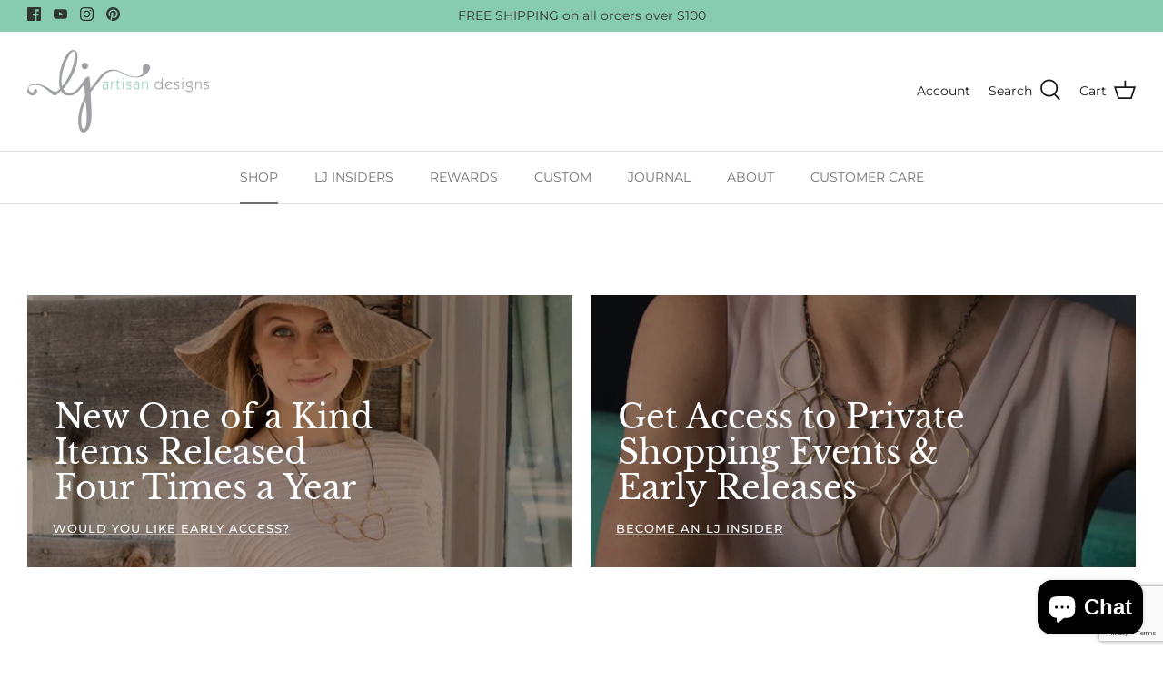

--- FILE ---
content_type: text/html; charset=utf-8
request_url: https://www.ljartisandesigns.com/collections/newest-products
body_size: 48920
content:
<!DOCTYPE html>
<html lang="en">
<head>
<!-- "snippets/limespot.liquid" was not rendered, the associated app was uninstalled -->
  <!-- Symmetry 5.1.0 -->

  <link rel="preload" href="//www.ljartisandesigns.com/cdn/shop/t/32/assets/styles.css?v=159717879201943265301762957243" as="style">
  <meta charset="utf-8" />
<meta name="viewport" content="width=device-width,initial-scale=1.0" />
<meta http-equiv="X-UA-Compatible" content="IE=edge">

<link rel="preconnect" href="https://cdn.shopify.com" crossorigin>
<link rel="preconnect" href="https://fonts.shopify.com" crossorigin>
<link rel="preconnect" href="https://monorail-edge.shopifysvc.com"><link rel="preload" as="font" href="//www.ljartisandesigns.com/cdn/fonts/montserrat/montserrat_n4.81949fa0ac9fd2021e16436151e8eaa539321637.woff2" type="font/woff2" crossorigin><link rel="preload" as="font" href="//www.ljartisandesigns.com/cdn/fonts/montserrat/montserrat_n7.3c434e22befd5c18a6b4afadb1e3d77c128c7939.woff2" type="font/woff2" crossorigin><link rel="preload" as="font" href="//www.ljartisandesigns.com/cdn/fonts/montserrat/montserrat_i4.5a4ea298b4789e064f62a29aafc18d41f09ae59b.woff2" type="font/woff2" crossorigin><link rel="preload" as="font" href="//www.ljartisandesigns.com/cdn/fonts/montserrat/montserrat_i7.a0d4a463df4f146567d871890ffb3c80408e7732.woff2" type="font/woff2" crossorigin><link rel="preload" as="font" href="//www.ljartisandesigns.com/cdn/fonts/montserrat/montserrat_n4.81949fa0ac9fd2021e16436151e8eaa539321637.woff2" type="font/woff2" crossorigin><link rel="preload" as="font" href="//www.ljartisandesigns.com/cdn/fonts/libre_baskerville/librebaskerville_n4.2ec9ee517e3ce28d5f1e6c6e75efd8a97e59c189.woff2" type="font/woff2" crossorigin><link rel="preload" as="font" href="//www.ljartisandesigns.com/cdn/fonts/jost/jost_n4.d47a1b6347ce4a4c9f437608011273009d91f2b7.woff2" type="font/woff2" crossorigin><link rel="preload" href="//www.ljartisandesigns.com/cdn/shop/t/32/assets/vendor.js?v=138568586205433922451642699366" as="script">
<link rel="preload" href="//www.ljartisandesigns.com/cdn/shop/t/32/assets/theme.js?v=6731854885576596251642699365" as="script"><link rel="canonical" href="https://www.ljartisandesigns.com/collections/newest-products" /><link rel="shortcut icon" href="//www.ljartisandesigns.com/cdn/shop/files/Favicon-01.png?v=1643813191" type="image/png" /><meta name="description" content="All products sorted by newest">
  <meta name="theme-color" content="#87cbb1">

  <title>
    All Products &ndash; LJ Artisan Designs
  </title>

  <meta property="og:site_name" content="LJ Artisan Designs">
<meta property="og:url" content="https://www.ljartisandesigns.com/collections/newest-products">
<meta property="og:title" content="All Products">
<meta property="og:type" content="product.group">
<meta property="og:description" content="All products sorted by newest"><meta property="og:image" content="http://www.ljartisandesigns.com/cdn/shop/files/ljdesignslogo-2_ca5ff536-31ef-4805-9d71-bfc3499c65cb_1200x1200.png?v=1671145645">
  <meta property="og:image:secure_url" content="https://www.ljartisandesigns.com/cdn/shop/files/ljdesignslogo-2_ca5ff536-31ef-4805-9d71-bfc3499c65cb_1200x1200.png?v=1671145645">
  <meta property="og:image:width" content="1200">
  <meta property="og:image:height" content="628"><meta name="twitter:card" content="summary_large_image">
<meta name="twitter:title" content="All Products">
<meta name="twitter:description" content="All products sorted by newest">


  <link href="//www.ljartisandesigns.com/cdn/shop/t/32/assets/styles.css?v=159717879201943265301762957243" rel="stylesheet" type="text/css" media="all" />

  <script>
    window.theme = window.theme || {};
    theme.money_format_with_product_code_preference = "$ {{amount}}";
    theme.money_format_with_cart_code_preference = "$ {{amount}}";
    theme.money_format = "$ {{amount}}";
    theme.strings = {
      previous: "Previous",
      next: "Next",
      addressError: "Error looking up that address",
      addressNoResults: "No results for that address",
      addressQueryLimit: "You have exceeded the Google API usage limit. Consider upgrading to a \u003ca href=\"https:\/\/developers.google.com\/maps\/premium\/usage-limits\"\u003ePremium Plan\u003c\/a\u003e.",
      authError: "There was a problem authenticating your Google Maps API Key.",
      icon_labels_left: "Left",
      icon_labels_right: "Right",
      icon_labels_down: "Down",
      icon_labels_close: "Close",
      icon_labels_plus: "Plus",
      cart_terms_confirmation: "You must agree to the terms and conditions before continuing.",
      products_listing_from: "From",
      layout_live_search_see_all: "See all results",
      products_product_add_to_cart: "Add to Cart",
      products_variant_no_stock: "Sold out",
      products_variant_non_existent: "Unavailable",
      products_product_unit_price_separator: " \/ ",
      general_navigation_menu_toggle_aria_label: "Toggle menu",
      general_accessibility_labels_close: "Close",
      products_added_notification_title: "Just added",
      products_added_notification_item: "Item",
      products_added_notification_unit_price: "Item price",
      products_added_notification_quantity: "Qty",
      products_added_notification_total_price: "Total price",
      products_added_notification_shipping_note: "Excl. shipping",
      products_added_notification_keep_shopping: "Keep Shopping",
      products_added_notification_cart: "Cart",
      products_product_adding_to_cart: "Adding",
      products_product_added_to_cart: "Added to cart",
      products_product_unit_price_separator: " \/ ",
      products_added_notification_subtotal: "Subtotal",
      products_labels_sold_out: "Sold Out",
      products_labels_sale: "Sale",
      products_labels_percent_reduction: "[[ amount ]]% off",
      products_labels_value_reduction_html: "[[ amount ]] off",
      products_product_preorder: "Pre-order",
      general_quick_search_pages: "Pages",
      general_quick_search_no_results: "Sorry, we couldn\u0026#39;t find any results",
      collections_general_see_all_subcollections: "See all..."
    };
    theme.routes = {
      search_url: '/search',
      cart_url: '/cart',
      cart_add_url: '/cart/add',
      cart_change_url: '/cart/change'
    };
    theme.settings = {
      cart_type: "drawer",
      quickbuy_style: "button",
      avoid_orphans: true
    };
    document.documentElement.classList.add('js');
  </script>

  <script>window.performance && window.performance.mark && window.performance.mark('shopify.content_for_header.start');</script><meta id="shopify-digital-wallet" name="shopify-digital-wallet" content="/8541140/digital_wallets/dialog">
<meta name="shopify-checkout-api-token" content="bdec1d8260f0488b1a5c936a7efbf721">
<meta id="in-context-paypal-metadata" data-shop-id="8541140" data-venmo-supported="false" data-environment="production" data-locale="en_US" data-paypal-v4="true" data-currency="USD">
<link rel="alternate" type="application/atom+xml" title="Feed" href="/collections/newest-products.atom" />
<link rel="next" href="/collections/newest-products?page=2">
<link rel="alternate" type="application/json+oembed" href="https://www.ljartisandesigns.com/collections/newest-products.oembed">
<script async="async" src="/checkouts/internal/preloads.js?locale=en-US"></script>
<link rel="preconnect" href="https://shop.app" crossorigin="anonymous">
<script async="async" src="https://shop.app/checkouts/internal/preloads.js?locale=en-US&shop_id=8541140" crossorigin="anonymous"></script>
<script id="apple-pay-shop-capabilities" type="application/json">{"shopId":8541140,"countryCode":"US","currencyCode":"USD","merchantCapabilities":["supports3DS"],"merchantId":"gid:\/\/shopify\/Shop\/8541140","merchantName":"LJ Artisan Designs","requiredBillingContactFields":["postalAddress","email"],"requiredShippingContactFields":["postalAddress","email"],"shippingType":"shipping","supportedNetworks":["visa","masterCard","amex","discover","elo","jcb"],"total":{"type":"pending","label":"LJ Artisan Designs","amount":"1.00"},"shopifyPaymentsEnabled":true,"supportsSubscriptions":true}</script>
<script id="shopify-features" type="application/json">{"accessToken":"bdec1d8260f0488b1a5c936a7efbf721","betas":["rich-media-storefront-analytics"],"domain":"www.ljartisandesigns.com","predictiveSearch":true,"shopId":8541140,"locale":"en"}</script>
<script>var Shopify = Shopify || {};
Shopify.shop = "lj-artisan-designs.myshopify.com";
Shopify.locale = "en";
Shopify.currency = {"active":"USD","rate":"1.0"};
Shopify.country = "US";
Shopify.theme = {"name":"Symmetry 5.1","id":126027890799,"schema_name":"Symmetry","schema_version":"5.1.0","theme_store_id":568,"role":"main"};
Shopify.theme.handle = "null";
Shopify.theme.style = {"id":null,"handle":null};
Shopify.cdnHost = "www.ljartisandesigns.com/cdn";
Shopify.routes = Shopify.routes || {};
Shopify.routes.root = "/";</script>
<script type="module">!function(o){(o.Shopify=o.Shopify||{}).modules=!0}(window);</script>
<script>!function(o){function n(){var o=[];function n(){o.push(Array.prototype.slice.apply(arguments))}return n.q=o,n}var t=o.Shopify=o.Shopify||{};t.loadFeatures=n(),t.autoloadFeatures=n()}(window);</script>
<script>
  window.ShopifyPay = window.ShopifyPay || {};
  window.ShopifyPay.apiHost = "shop.app\/pay";
  window.ShopifyPay.redirectState = null;
</script>
<script id="shop-js-analytics" type="application/json">{"pageType":"collection"}</script>
<script defer="defer" async type="module" src="//www.ljartisandesigns.com/cdn/shopifycloud/shop-js/modules/v2/client.init-shop-cart-sync_BN7fPSNr.en.esm.js"></script>
<script defer="defer" async type="module" src="//www.ljartisandesigns.com/cdn/shopifycloud/shop-js/modules/v2/chunk.common_Cbph3Kss.esm.js"></script>
<script defer="defer" async type="module" src="//www.ljartisandesigns.com/cdn/shopifycloud/shop-js/modules/v2/chunk.modal_DKumMAJ1.esm.js"></script>
<script type="module">
  await import("//www.ljartisandesigns.com/cdn/shopifycloud/shop-js/modules/v2/client.init-shop-cart-sync_BN7fPSNr.en.esm.js");
await import("//www.ljartisandesigns.com/cdn/shopifycloud/shop-js/modules/v2/chunk.common_Cbph3Kss.esm.js");
await import("//www.ljartisandesigns.com/cdn/shopifycloud/shop-js/modules/v2/chunk.modal_DKumMAJ1.esm.js");

  window.Shopify.SignInWithShop?.initShopCartSync?.({"fedCMEnabled":true,"windoidEnabled":true});

</script>
<script>
  window.Shopify = window.Shopify || {};
  if (!window.Shopify.featureAssets) window.Shopify.featureAssets = {};
  window.Shopify.featureAssets['shop-js'] = {"shop-cart-sync":["modules/v2/client.shop-cart-sync_CJVUk8Jm.en.esm.js","modules/v2/chunk.common_Cbph3Kss.esm.js","modules/v2/chunk.modal_DKumMAJ1.esm.js"],"init-fed-cm":["modules/v2/client.init-fed-cm_7Fvt41F4.en.esm.js","modules/v2/chunk.common_Cbph3Kss.esm.js","modules/v2/chunk.modal_DKumMAJ1.esm.js"],"init-shop-email-lookup-coordinator":["modules/v2/client.init-shop-email-lookup-coordinator_Cc088_bR.en.esm.js","modules/v2/chunk.common_Cbph3Kss.esm.js","modules/v2/chunk.modal_DKumMAJ1.esm.js"],"init-windoid":["modules/v2/client.init-windoid_hPopwJRj.en.esm.js","modules/v2/chunk.common_Cbph3Kss.esm.js","modules/v2/chunk.modal_DKumMAJ1.esm.js"],"shop-button":["modules/v2/client.shop-button_B0jaPSNF.en.esm.js","modules/v2/chunk.common_Cbph3Kss.esm.js","modules/v2/chunk.modal_DKumMAJ1.esm.js"],"shop-cash-offers":["modules/v2/client.shop-cash-offers_DPIskqss.en.esm.js","modules/v2/chunk.common_Cbph3Kss.esm.js","modules/v2/chunk.modal_DKumMAJ1.esm.js"],"shop-toast-manager":["modules/v2/client.shop-toast-manager_CK7RT69O.en.esm.js","modules/v2/chunk.common_Cbph3Kss.esm.js","modules/v2/chunk.modal_DKumMAJ1.esm.js"],"init-shop-cart-sync":["modules/v2/client.init-shop-cart-sync_BN7fPSNr.en.esm.js","modules/v2/chunk.common_Cbph3Kss.esm.js","modules/v2/chunk.modal_DKumMAJ1.esm.js"],"init-customer-accounts-sign-up":["modules/v2/client.init-customer-accounts-sign-up_CfPf4CXf.en.esm.js","modules/v2/client.shop-login-button_DeIztwXF.en.esm.js","modules/v2/chunk.common_Cbph3Kss.esm.js","modules/v2/chunk.modal_DKumMAJ1.esm.js"],"pay-button":["modules/v2/client.pay-button_CgIwFSYN.en.esm.js","modules/v2/chunk.common_Cbph3Kss.esm.js","modules/v2/chunk.modal_DKumMAJ1.esm.js"],"init-customer-accounts":["modules/v2/client.init-customer-accounts_DQ3x16JI.en.esm.js","modules/v2/client.shop-login-button_DeIztwXF.en.esm.js","modules/v2/chunk.common_Cbph3Kss.esm.js","modules/v2/chunk.modal_DKumMAJ1.esm.js"],"avatar":["modules/v2/client.avatar_BTnouDA3.en.esm.js"],"init-shop-for-new-customer-accounts":["modules/v2/client.init-shop-for-new-customer-accounts_CsZy_esa.en.esm.js","modules/v2/client.shop-login-button_DeIztwXF.en.esm.js","modules/v2/chunk.common_Cbph3Kss.esm.js","modules/v2/chunk.modal_DKumMAJ1.esm.js"],"shop-follow-button":["modules/v2/client.shop-follow-button_BRMJjgGd.en.esm.js","modules/v2/chunk.common_Cbph3Kss.esm.js","modules/v2/chunk.modal_DKumMAJ1.esm.js"],"checkout-modal":["modules/v2/client.checkout-modal_B9Drz_yf.en.esm.js","modules/v2/chunk.common_Cbph3Kss.esm.js","modules/v2/chunk.modal_DKumMAJ1.esm.js"],"shop-login-button":["modules/v2/client.shop-login-button_DeIztwXF.en.esm.js","modules/v2/chunk.common_Cbph3Kss.esm.js","modules/v2/chunk.modal_DKumMAJ1.esm.js"],"lead-capture":["modules/v2/client.lead-capture_DXYzFM3R.en.esm.js","modules/v2/chunk.common_Cbph3Kss.esm.js","modules/v2/chunk.modal_DKumMAJ1.esm.js"],"shop-login":["modules/v2/client.shop-login_CA5pJqmO.en.esm.js","modules/v2/chunk.common_Cbph3Kss.esm.js","modules/v2/chunk.modal_DKumMAJ1.esm.js"],"payment-terms":["modules/v2/client.payment-terms_BxzfvcZJ.en.esm.js","modules/v2/chunk.common_Cbph3Kss.esm.js","modules/v2/chunk.modal_DKumMAJ1.esm.js"]};
</script>
<script>(function() {
  var isLoaded = false;
  function asyncLoad() {
    if (isLoaded) return;
    isLoaded = true;
    var urls = ["\/\/shopify.privy.com\/widget.js?shop=lj-artisan-designs.myshopify.com","https:\/\/www.improvedcontactform.com\/icf.js?shop=lj-artisan-designs.myshopify.com","https:\/\/d10lpsik1i8c69.cloudfront.net\/w.js?shop=lj-artisan-designs.myshopify.com","https:\/\/cdn-loyalty.yotpo.com\/loader\/y5DKSMU7_0Qz_8ToSe9Nyw.js?shop=lj-artisan-designs.myshopify.com","https:\/\/cdn.hextom.com\/js\/quickannouncementbar.js?shop=lj-artisan-designs.myshopify.com"];
    for (var i = 0; i < urls.length; i++) {
      var s = document.createElement('script');
      s.type = 'text/javascript';
      s.async = true;
      s.src = urls[i];
      var x = document.getElementsByTagName('script')[0];
      x.parentNode.insertBefore(s, x);
    }
  };
  if(window.attachEvent) {
    window.attachEvent('onload', asyncLoad);
  } else {
    window.addEventListener('load', asyncLoad, false);
  }
})();</script>
<script id="__st">var __st={"a":8541140,"offset":-21600,"reqid":"56945f66-6f0c-4358-afbe-e7b1b3610259-1769862518","pageurl":"www.ljartisandesigns.com\/collections\/newest-products","u":"6f1dedcf0d62","p":"collection","rtyp":"collection","rid":281642926191};</script>
<script>window.ShopifyPaypalV4VisibilityTracking = true;</script>
<script id="captcha-bootstrap">!function(){'use strict';const t='contact',e='account',n='new_comment',o=[[t,t],['blogs',n],['comments',n],[t,'customer']],c=[[e,'customer_login'],[e,'guest_login'],[e,'recover_customer_password'],[e,'create_customer']],r=t=>t.map((([t,e])=>`form[action*='/${t}']:not([data-nocaptcha='true']) input[name='form_type'][value='${e}']`)).join(','),a=t=>()=>t?[...document.querySelectorAll(t)].map((t=>t.form)):[];function s(){const t=[...o],e=r(t);return a(e)}const i='password',u='form_key',d=['recaptcha-v3-token','g-recaptcha-response','h-captcha-response',i],f=()=>{try{return window.sessionStorage}catch{return}},m='__shopify_v',_=t=>t.elements[u];function p(t,e,n=!1){try{const o=window.sessionStorage,c=JSON.parse(o.getItem(e)),{data:r}=function(t){const{data:e,action:n}=t;return t[m]||n?{data:e,action:n}:{data:t,action:n}}(c);for(const[e,n]of Object.entries(r))t.elements[e]&&(t.elements[e].value=n);n&&o.removeItem(e)}catch(o){console.error('form repopulation failed',{error:o})}}const l='form_type',E='cptcha';function T(t){t.dataset[E]=!0}const w=window,h=w.document,L='Shopify',v='ce_forms',y='captcha';let A=!1;((t,e)=>{const n=(g='f06e6c50-85a8-45c8-87d0-21a2b65856fe',I='https://cdn.shopify.com/shopifycloud/storefront-forms-hcaptcha/ce_storefront_forms_captcha_hcaptcha.v1.5.2.iife.js',D={infoText:'Protected by hCaptcha',privacyText:'Privacy',termsText:'Terms'},(t,e,n)=>{const o=w[L][v],c=o.bindForm;if(c)return c(t,g,e,D).then(n);var r;o.q.push([[t,g,e,D],n]),r=I,A||(h.body.append(Object.assign(h.createElement('script'),{id:'captcha-provider',async:!0,src:r})),A=!0)});var g,I,D;w[L]=w[L]||{},w[L][v]=w[L][v]||{},w[L][v].q=[],w[L][y]=w[L][y]||{},w[L][y].protect=function(t,e){n(t,void 0,e),T(t)},Object.freeze(w[L][y]),function(t,e,n,w,h,L){const[v,y,A,g]=function(t,e,n){const i=e?o:[],u=t?c:[],d=[...i,...u],f=r(d),m=r(i),_=r(d.filter((([t,e])=>n.includes(e))));return[a(f),a(m),a(_),s()]}(w,h,L),I=t=>{const e=t.target;return e instanceof HTMLFormElement?e:e&&e.form},D=t=>v().includes(t);t.addEventListener('submit',(t=>{const e=I(t);if(!e)return;const n=D(e)&&!e.dataset.hcaptchaBound&&!e.dataset.recaptchaBound,o=_(e),c=g().includes(e)&&(!o||!o.value);(n||c)&&t.preventDefault(),c&&!n&&(function(t){try{if(!f())return;!function(t){const e=f();if(!e)return;const n=_(t);if(!n)return;const o=n.value;o&&e.removeItem(o)}(t);const e=Array.from(Array(32),(()=>Math.random().toString(36)[2])).join('');!function(t,e){_(t)||t.append(Object.assign(document.createElement('input'),{type:'hidden',name:u})),t.elements[u].value=e}(t,e),function(t,e){const n=f();if(!n)return;const o=[...t.querySelectorAll(`input[type='${i}']`)].map((({name:t})=>t)),c=[...d,...o],r={};for(const[a,s]of new FormData(t).entries())c.includes(a)||(r[a]=s);n.setItem(e,JSON.stringify({[m]:1,action:t.action,data:r}))}(t,e)}catch(e){console.error('failed to persist form',e)}}(e),e.submit())}));const S=(t,e)=>{t&&!t.dataset[E]&&(n(t,e.some((e=>e===t))),T(t))};for(const o of['focusin','change'])t.addEventListener(o,(t=>{const e=I(t);D(e)&&S(e,y())}));const B=e.get('form_key'),M=e.get(l),P=B&&M;t.addEventListener('DOMContentLoaded',(()=>{const t=y();if(P)for(const e of t)e.elements[l].value===M&&p(e,B);[...new Set([...A(),...v().filter((t=>'true'===t.dataset.shopifyCaptcha))])].forEach((e=>S(e,t)))}))}(h,new URLSearchParams(w.location.search),n,t,e,['guest_login'])})(!0,!0)}();</script>
<script integrity="sha256-4kQ18oKyAcykRKYeNunJcIwy7WH5gtpwJnB7kiuLZ1E=" data-source-attribution="shopify.loadfeatures" defer="defer" src="//www.ljartisandesigns.com/cdn/shopifycloud/storefront/assets/storefront/load_feature-a0a9edcb.js" crossorigin="anonymous"></script>
<script crossorigin="anonymous" defer="defer" src="//www.ljartisandesigns.com/cdn/shopifycloud/storefront/assets/shopify_pay/storefront-65b4c6d7.js?v=20250812"></script>
<script data-source-attribution="shopify.dynamic_checkout.dynamic.init">var Shopify=Shopify||{};Shopify.PaymentButton=Shopify.PaymentButton||{isStorefrontPortableWallets:!0,init:function(){window.Shopify.PaymentButton.init=function(){};var t=document.createElement("script");t.src="https://www.ljartisandesigns.com/cdn/shopifycloud/portable-wallets/latest/portable-wallets.en.js",t.type="module",document.head.appendChild(t)}};
</script>
<script data-source-attribution="shopify.dynamic_checkout.buyer_consent">
  function portableWalletsHideBuyerConsent(e){var t=document.getElementById("shopify-buyer-consent"),n=document.getElementById("shopify-subscription-policy-button");t&&n&&(t.classList.add("hidden"),t.setAttribute("aria-hidden","true"),n.removeEventListener("click",e))}function portableWalletsShowBuyerConsent(e){var t=document.getElementById("shopify-buyer-consent"),n=document.getElementById("shopify-subscription-policy-button");t&&n&&(t.classList.remove("hidden"),t.removeAttribute("aria-hidden"),n.addEventListener("click",e))}window.Shopify?.PaymentButton&&(window.Shopify.PaymentButton.hideBuyerConsent=portableWalletsHideBuyerConsent,window.Shopify.PaymentButton.showBuyerConsent=portableWalletsShowBuyerConsent);
</script>
<script data-source-attribution="shopify.dynamic_checkout.cart.bootstrap">document.addEventListener("DOMContentLoaded",(function(){function t(){return document.querySelector("shopify-accelerated-checkout-cart, shopify-accelerated-checkout")}if(t())Shopify.PaymentButton.init();else{new MutationObserver((function(e,n){t()&&(Shopify.PaymentButton.init(),n.disconnect())})).observe(document.body,{childList:!0,subtree:!0})}}));
</script>
<link id="shopify-accelerated-checkout-styles" rel="stylesheet" media="screen" href="https://www.ljartisandesigns.com/cdn/shopifycloud/portable-wallets/latest/accelerated-checkout-backwards-compat.css" crossorigin="anonymous">
<style id="shopify-accelerated-checkout-cart">
        #shopify-buyer-consent {
  margin-top: 1em;
  display: inline-block;
  width: 100%;
}

#shopify-buyer-consent.hidden {
  display: none;
}

#shopify-subscription-policy-button {
  background: none;
  border: none;
  padding: 0;
  text-decoration: underline;
  font-size: inherit;
  cursor: pointer;
}

#shopify-subscription-policy-button::before {
  box-shadow: none;
}

      </style>

<script>window.performance && window.performance.mark && window.performance.mark('shopify.content_for_header.end');</script>
  <script src="https://cdn-widgetsrepository.yotpo.com/v1/loader/y5DKSMU7_0Qz_8ToSe9Nyw" async></script>
<script src='https://affilo.io/libs/affiliate.lib.js'></script> 
 <!-- BEGIN app block: shopify://apps/preorder-bat/blocks/pre-order-block/6db3227b-acff-4966-bcdd-53204d4488c4 -->
  
  <script type="text/javascript" id="preOrderCommonScriptJs">
    console.log("pre order bat")
      var preOrderCollectionID = {};
      var preOrderObj = {}
      var proTag = {}
      var proIds = {}
      var backInStock = {}
      
        var variantIds = []
        var var_ids = []
         var variantsData = []
        
          variantIds.push({51310811021604: 1,
               street_date: null,
               pre_order_open: null,
               pre_order_closed: null
             }) 
          preOrderCollectionID[51310811021604] = 1;
          var_ids.push(51310811021604)
           variantsData.push({ 
            id: 51310811021604,
            quantity: 1,
            title: "Sterling Silver / Turquoise",
            inventory_management: "shopify",
            sku: "",
            price: "286.00",
            inventory_policy: "deny",
            available: "true",
            })
        
        preOrderObj['callie-cuf-bracelet'] = variantIds
        
        proTag['callie-cuf-bracelet'] = ''
        
        proIds['callie-cuf-bracelet'] = {'prodcut_id':10246683492644,'var_ids': var_ids}
         backInStock['callie-cuf-bracelet'] = { 
          product_id: 10246683492644,
          product_title: "Callie Cuff Bracelet",
          product_image: "//www.ljartisandesigns.com/cdn/shop/files/CallieBraceletcropped_medium.jpg?v=1763071993",
          product_tags: "",
          variants: variantsData 
        }
      
        var variantIds = []
        var var_ids = []
         var variantsData = []
        
          variantIds.push({51310793982244: 1,
               street_date: null,
               pre_order_open: null,
               pre_order_closed: null
             }) 
          preOrderCollectionID[51310793982244] = 1;
          var_ids.push(51310793982244)
           variantsData.push({ 
            id: 51310793982244,
            quantity: 1,
            title: "Sterling Silver / Mexican Opal",
            inventory_management: "shopify",
            sku: "",
            price: "248.00",
            inventory_policy: "deny",
            available: "true",
            })
        
        preOrderObj['sadie-cuff-bracelet'] = variantIds
        
        proTag['sadie-cuff-bracelet'] = ''
        
        proIds['sadie-cuff-bracelet'] = {'prodcut_id':10246667632932,'var_ids': var_ids}
         backInStock['sadie-cuff-bracelet'] = { 
          product_id: 10246667632932,
          product_title: "Sadie Cuff Bracelet",
          product_image: "//www.ljartisandesigns.com/cdn/shop/files/SadieBraceletcropped_medium.jpg?v=1763071705",
          product_tags: "",
          variants: variantsData 
        }
      
        var variantIds = []
        var var_ids = []
         var variantsData = []
        
          variantIds.push({51310791262500: 1,
               street_date: null,
               pre_order_open: null,
               pre_order_closed: null
             }) 
          preOrderCollectionID[51310791262500] = 1;
          var_ids.push(51310791262500)
           variantsData.push({ 
            id: 51310791262500,
            quantity: 1,
            title: "Sterling Silver / Lapis Lazuli",
            inventory_management: "shopify",
            sku: "",
            price: "198.00",
            inventory_policy: "deny",
            available: "true",
            })
        
        preOrderObj['luna-cuff-bracelet'] = variantIds
        
        proTag['luna-cuff-bracelet'] = ''
        
        proIds['luna-cuff-bracelet'] = {'prodcut_id':10246666420516,'var_ids': var_ids}
         backInStock['luna-cuff-bracelet'] = { 
          product_id: 10246666420516,
          product_title: "Luna Cuff Bracelet",
          product_image: "//www.ljartisandesigns.com/cdn/shop/files/LunaBraceletcropped2_medium.jpg?v=1763071410",
          product_tags: "",
          variants: variantsData 
        }
      
        var variantIds = []
        var var_ids = []
         var variantsData = []
        
          variantIds.push({51310752989476: 0,
               street_date: null,
               pre_order_open: null,
               pre_order_closed: null
             }) 
          preOrderCollectionID[51310752989476] = 0;
          var_ids.push(51310752989476)
           variantsData.push({ 
            id: 51310752989476,
            quantity: 0,
            title: "Sterling Silver / Multi-stone",
            inventory_management: "shopify",
            sku: "",
            price: "268.00",
            inventory_policy: "deny",
            available: "false",
            })
        
        preOrderObj['peyton-necklace'] = variantIds
        
        proTag['peyton-necklace'] = ''
        
        proIds['peyton-necklace'] = {'prodcut_id':10246637388068,'var_ids': var_ids}
         backInStock['peyton-necklace'] = { 
          product_id: 10246637388068,
          product_title: "Peyton Necklace",
          product_image: "//www.ljartisandesigns.com/cdn/shop/files/PeytonNecklacecropped_medium.jpg?v=1763070350",
          product_tags: "",
          variants: variantsData 
        }
      
        var variantIds = []
        var var_ids = []
         var variantsData = []
        
          variantIds.push({51310740341028: 1,
               street_date: null,
               pre_order_open: null,
               pre_order_closed: null
             }) 
          preOrderCollectionID[51310740341028] = 1;
          var_ids.push(51310740341028)
           variantsData.push({ 
            id: 51310740341028,
            quantity: 1,
            title: "Sterling Silver",
            inventory_management: "shopify",
            sku: "",
            price: "92.00",
            inventory_policy: "deny",
            available: "true",
            })
        
        preOrderObj['arlet-earrings'] = variantIds
        
        proTag['arlet-earrings'] = ''
        
        proIds['arlet-earrings'] = {'prodcut_id':10246625591588,'var_ids': var_ids}
         backInStock['arlet-earrings'] = { 
          product_id: 10246625591588,
          product_title: "Arlet Earrings",
          product_image: "//www.ljartisandesigns.com/cdn/shop/files/ArletEarringscropped2_medium.jpg?v=1763070145",
          product_tags: "",
          variants: variantsData 
        }
      
        var variantIds = []
        var var_ids = []
         var variantsData = []
        
          variantIds.push({51310729068836: 1,
               street_date: null,
               pre_order_open: null,
               pre_order_closed: null
             }) 
          preOrderCollectionID[51310729068836] = 1;
          var_ids.push(51310729068836)
           variantsData.push({ 
            id: 51310729068836,
            quantity: 1,
            title: "Blue Apatite",
            inventory_management: "shopify",
            sku: "",
            price: "168.00",
            inventory_policy: "deny",
            available: "true",
            })
        
          variantIds.push({51310729101604: 0,
               street_date: null,
               pre_order_open: null,
               pre_order_closed: null
             }) 
          preOrderCollectionID[51310729101604] = 0;
          var_ids.push(51310729101604)
           variantsData.push({ 
            id: 51310729101604,
            quantity: 0,
            title: "Jasper",
            inventory_management: "shopify",
            sku: "",
            price: "142.00",
            inventory_policy: "deny",
            available: "false",
            })
        
          variantIds.push({51310729134372: 0,
               street_date: null,
               pre_order_open: null,
               pre_order_closed: null
             }) 
          preOrderCollectionID[51310729134372] = 0;
          var_ids.push(51310729134372)
           variantsData.push({ 
            id: 51310729134372,
            quantity: 0,
            title: "Turquoise",
            inventory_management: "shopify",
            sku: "",
            price: "182.00",
            inventory_policy: "deny",
            available: "false",
            })
        
        preOrderObj['rowan-necklace'] = variantIds
        
        proTag['rowan-necklace'] = ''
        
        proIds['rowan-necklace'] = {'prodcut_id':10246616449316,'var_ids': var_ids}
         backInStock['rowan-necklace'] = { 
          product_id: 10246616449316,
          product_title: "Rowan Necklace",
          product_image: "//www.ljartisandesigns.com/cdn/shop/files/RowanNecklacecropped3_medium.jpg?v=1763417695",
          product_tags: "",
          variants: variantsData 
        }
      
        var variantIds = []
        var var_ids = []
         var variantsData = []
        
          variantIds.push({51310700757284: 0,
               street_date: null,
               pre_order_open: null,
               pre_order_closed: null
             }) 
          preOrderCollectionID[51310700757284] = 0;
          var_ids.push(51310700757284)
           variantsData.push({ 
            id: 51310700757284,
            quantity: 0,
            title: "Mixed Metal",
            inventory_management: "shopify",
            sku: "",
            price: "72.00",
            inventory_policy: "deny",
            available: "false",
            })
        
        preOrderObj['blair-earrings'] = variantIds
        
        proTag['blair-earrings'] = ''
        
        proIds['blair-earrings'] = {'prodcut_id':10246602129700,'var_ids': var_ids}
         backInStock['blair-earrings'] = { 
          product_id: 10246602129700,
          product_title: "Blair Earrings",
          product_image: "//www.ljartisandesigns.com/cdn/shop/files/BlairEarringscropped_medium.jpg?v=1763068899",
          product_tags: "",
          variants: variantsData 
        }
      
        var variantIds = []
        var var_ids = []
         var variantsData = []
        
          variantIds.push({51310687256868: 0,
               street_date: null,
               pre_order_open: null,
               pre_order_closed: null
             }) 
          preOrderCollectionID[51310687256868] = 0;
          var_ids.push(51310687256868)
           variantsData.push({ 
            id: 51310687256868,
            quantity: 0,
            title: "Mixed Metal",
            inventory_management: "shopify",
            sku: "",
            price: "156.00",
            inventory_policy: "deny",
            available: "false",
            })
        
        preOrderObj['blair-necklace'] = variantIds
        
        proTag['blair-necklace'] = ''
        
        proIds['blair-necklace'] = {'prodcut_id':10246599541028,'var_ids': var_ids}
         backInStock['blair-necklace'] = { 
          product_id: 10246599541028,
          product_title: "Blair Necklace",
          product_image: "//www.ljartisandesigns.com/cdn/shop/files/BlairNecklacecropped2_medium.jpg?v=1763068472",
          product_tags: "",
          variants: variantsData 
        }
      
        var variantIds = []
        var var_ids = []
         var variantsData = []
        
          variantIds.push({51310676476196: 1,
               street_date: null,
               pre_order_open: null,
               pre_order_closed: null
             }) 
          preOrderCollectionID[51310676476196] = 1;
          var_ids.push(51310676476196)
           variantsData.push({ 
            id: 51310676476196,
            quantity: 1,
            title: "Sterling Silver / Chrysoprase",
            inventory_management: "shopify",
            sku: "",
            price: "264.00",
            inventory_policy: "deny",
            available: "true",
            })
        
        preOrderObj['clover-necklace'] = variantIds
        
        proTag['clover-necklace'] = ''
        
        proIds['clover-necklace'] = {'prodcut_id':10246598099236,'var_ids': var_ids}
         backInStock['clover-necklace'] = { 
          product_id: 10246598099236,
          product_title: "Clover Necklace",
          product_image: "//www.ljartisandesigns.com/cdn/shop/files/CloverNecklacecropped_medium.jpg?v=1763413934",
          product_tags: "",
          variants: variantsData 
        }
      
        var variantIds = []
        var var_ids = []
         var variantsData = []
        
          variantIds.push({51310662451492: 1,
               street_date: null,
               pre_order_open: null,
               pre_order_closed: null
             }) 
          preOrderCollectionID[51310662451492] = 1;
          var_ids.push(51310662451492)
           variantsData.push({ 
            id: 51310662451492,
            quantity: 1,
            title: "Mixed Metal / Apatite",
            inventory_management: "shopify",
            sku: "",
            price: "468.00",
            inventory_policy: "deny",
            available: "true",
            })
        
        preOrderObj['margot-adjustable-ring'] = variantIds
        
        proTag['margot-adjustable-ring'] = ''
        
        proIds['margot-adjustable-ring'] = {'prodcut_id':10246593478948,'var_ids': var_ids}
         backInStock['margot-adjustable-ring'] = { 
          product_id: 10246593478948,
          product_title: "Margot Adjustable Ring",
          product_image: "//www.ljartisandesigns.com/cdn/shop/files/MargotRingcropped_medium.jpg?v=1763067153",
          product_tags: "",
          variants: variantsData 
        }
      
        var variantIds = []
        var var_ids = []
         var variantsData = []
        
          variantIds.push({51310619590948: -1,
               street_date: null,
               pre_order_open: null,
               pre_order_closed: null
             }) 
          preOrderCollectionID[51310619590948] = -1;
          var_ids.push(51310619590948)
           variantsData.push({ 
            id: 51310619590948,
            quantity: -1,
            title: "Sterling Silver",
            inventory_management: "shopify",
            sku: "",
            price: "178.00",
            inventory_policy: "deny",
            available: "false",
            })
        
        preOrderObj['elsie-adjustable-ring'] = variantIds
        
        proTag['elsie-adjustable-ring'] = ''
        
        proIds['elsie-adjustable-ring'] = {'prodcut_id':10246570737956,'var_ids': var_ids}
         backInStock['elsie-adjustable-ring'] = { 
          product_id: 10246570737956,
          product_title: "Elsie Adjustable Ring",
          product_image: "//www.ljartisandesigns.com/cdn/shop/files/ElsieRingcropped3_medium.jpg?v=1763411981",
          product_tags: "",
          variants: variantsData 
        }
      
        var variantIds = []
        var var_ids = []
         var variantsData = []
        
          variantIds.push({51107517104420: 1,
               street_date: null,
               pre_order_open: null,
               pre_order_closed: null
             }) 
          preOrderCollectionID[51107517104420] = 1;
          var_ids.push(51107517104420)
           variantsData.push({ 
            id: 51107517104420,
            quantity: 1,
            title: "Mixed Metal / Topaz",
            inventory_management: "shopify",
            sku: "R096",
            price: "408.00",
            inventory_policy: "deny",
            available: "true",
            })
        
        preOrderObj['meredith-ring'] = variantIds
        
        proTag['meredith-ring'] = ''
        
        proIds['meredith-ring'] = {'prodcut_id':10187873386788,'var_ids': var_ids}
         backInStock['meredith-ring'] = { 
          product_id: 10187873386788,
          product_title: "Meredith Ring",
          product_image: "//www.ljartisandesigns.com/cdn/shop/files/Meredithringcropped2_medium.jpg?v=1758585874",
          product_tags: "",
          variants: variantsData 
        }
      
        var variantIds = []
        var var_ids = []
         var variantsData = []
        
          variantIds.push({51107462512932: 0,
               street_date: null,
               pre_order_open: null,
               pre_order_closed: null
             }) 
          preOrderCollectionID[51107462512932] = 0;
          var_ids.push(51107462512932)
           variantsData.push({ 
            id: 51107462512932,
            quantity: 0,
            title: "Gold Filled / Freshwater Pearl",
            inventory_management: "shopify",
            sku: "E576",
            price: "48.00",
            inventory_policy: "deny",
            available: "false",
            })
        
        preOrderObj['celia-earrings'] = variantIds
        
        proTag['celia-earrings'] = ''
        
        proIds['celia-earrings'] = {'prodcut_id':10187871486244,'var_ids': var_ids}
         backInStock['celia-earrings'] = { 
          product_id: 10187871486244,
          product_title: "Celia Earrings",
          product_image: "//www.ljartisandesigns.com/cdn/shop/files/Celiapearlearringscropped3_medium.jpg?v=1758584205",
          product_tags: "",
          variants: variantsData 
        }
      
        var variantIds = []
        var var_ids = []
         var variantsData = []
        
          variantIds.push({51107449241892: 0,
               street_date: null,
               pre_order_open: null,
               pre_order_closed: null
             }) 
          preOrderCollectionID[51107449241892] = 0;
          var_ids.push(51107449241892)
           variantsData.push({ 
            id: 51107449241892,
            quantity: 0,
            title: "Gold Vermeil / Freshwater Pearl",
            inventory_management: "shopify",
            sku: "N672",
            price: "92.00",
            inventory_policy: "deny",
            available: "false",
            })
        
        preOrderObj['celia-necklace'] = variantIds
        
        proTag['celia-necklace'] = ''
        
        proIds['celia-necklace'] = {'prodcut_id':10187869815076,'var_ids': var_ids}
         backInStock['celia-necklace'] = { 
          product_id: 10187869815076,
          product_title: "Celia Necklace",
          product_image: "//www.ljartisandesigns.com/cdn/shop/files/CeliaNecklaceCeliaEarringscropped_medium.jpg?v=1758583643",
          product_tags: "",
          variants: variantsData 
        }
      
        var variantIds = []
        var var_ids = []
         var variantsData = []
        
          variantIds.push({51107441049892: 0,
               street_date: null,
               pre_order_open: null,
               pre_order_closed: null
             }) 
          preOrderCollectionID[51107441049892] = 0;
          var_ids.push(51107441049892)
           variantsData.push({ 
            id: 51107441049892,
            quantity: 0,
            title: "Mixed Metal / Citrine",
            inventory_management: "shopify",
            sku: "R095",
            price: "148.00",
            inventory_policy: "deny",
            available: "false",
            })
        
        preOrderObj['allegra-ring'] = variantIds
        
        proTag['allegra-ring'] = ''
        
        proIds['allegra-ring'] = {'prodcut_id':10187868995876,'var_ids': var_ids}
         backInStock['allegra-ring'] = { 
          product_id: 10187868995876,
          product_title: "Allegra Ring",
          product_image: "//www.ljartisandesigns.com/cdn/shop/files/AllegraRingcropped_medium.jpg?v=1758582187",
          product_tags: "",
          variants: variantsData 
        }
      
        var variantIds = []
        var var_ids = []
         var variantsData = []
        
          variantIds.push({51107422568740: 0,
               street_date: null,
               pre_order_open: null,
               pre_order_closed: null
             }) 
          preOrderCollectionID[51107422568740] = 0;
          var_ids.push(51107422568740)
           variantsData.push({ 
            id: 51107422568740,
            quantity: 0,
            title: "Antique Brass / Iolite",
            inventory_management: "shopify",
            sku: "E575",
            price: "72.00",
            inventory_policy: "deny",
            available: "false",
            })
        
        preOrderObj['paloma-earrings'] = variantIds
        
        proTag['paloma-earrings'] = ''
        
        proIds['paloma-earrings'] = {'prodcut_id':10187865817380,'var_ids': var_ids}
         backInStock['paloma-earrings'] = { 
          product_id: 10187865817380,
          product_title: "Paloma Earrings",
          product_image: "//www.ljartisandesigns.com/cdn/shop/files/Palomaearringscropped_medium.jpg?v=1758580789",
          product_tags: "",
          variants: variantsData 
        }
      
        var variantIds = []
        var var_ids = []
         var variantsData = []
        
          variantIds.push({51107419488548: 0,
               street_date: null,
               pre_order_open: null,
               pre_order_closed: null
             }) 
          preOrderCollectionID[51107419488548] = 0;
          var_ids.push(51107419488548)
           variantsData.push({ 
            id: 51107419488548,
            quantity: 0,
            title: "Bronze / Iolite",
            inventory_management: "shopify",
            sku: "N467",
            price: "238.00",
            inventory_policy: "deny",
            available: "false",
            })
        
        preOrderObj['paloma-necklace'] = variantIds
        
        proTag['paloma-necklace'] = ''
        
        proIds['paloma-necklace'] = {'prodcut_id':10187865260324,'var_ids': var_ids}
         backInStock['paloma-necklace'] = { 
          product_id: 10187865260324,
          product_title: "Paloma Necklace",
          product_image: "//www.ljartisandesigns.com/cdn/shop/files/Palomanecklacecropped_medium.jpg?v=1758580009",
          product_tags: "",
          variants: variantsData 
        }
      
        var variantIds = []
        var var_ids = []
         var variantsData = []
        
          variantIds.push({51107348054308: 0,
               street_date: null,
               pre_order_open: null,
               pre_order_closed: null
             }) 
          preOrderCollectionID[51107348054308] = 0;
          var_ids.push(51107348054308)
           variantsData.push({ 
            id: 51107348054308,
            quantity: 0,
            title: "Sterling silver / Jasper",
            inventory_management: "shopify",
            sku: "B226",
            price: "286.00",
            inventory_policy: "deny",
            available: "false",
            })
        
        preOrderObj['briar-bracelet'] = variantIds
        
        proTag['briar-bracelet'] = ''
        
        proIds['briar-bracelet'] = {'prodcut_id':10187855364388,'var_ids': var_ids}
         backInStock['briar-bracelet'] = { 
          product_id: 10187855364388,
          product_title: "Briar Bracelet",
          product_image: "//www.ljartisandesigns.com/cdn/shop/files/BriarBraceletcropped2_medium.jpg?v=1758577596",
          product_tags: "",
          variants: variantsData 
        }
      
        var variantIds = []
        var var_ids = []
         var variantsData = []
        
          variantIds.push({51107272098084: 1,
               street_date: null,
               pre_order_open: null,
               pre_order_closed: null
             }) 
          preOrderCollectionID[51107272098084] = 1;
          var_ids.push(51107272098084)
           variantsData.push({ 
            id: 51107272098084,
            quantity: 1,
            title: "Sterling silver / Paraiba Tourmaline",
            inventory_management: "shopify",
            sku: "E574",
            price: "204.00",
            inventory_policy: "deny",
            available: "true",
            })
        
        preOrderObj['cyan-earrings'] = variantIds
        
        proTag['cyan-earrings'] = ''
        
        proIds['cyan-earrings'] = {'prodcut_id':10187842224420,'var_ids': var_ids}
         backInStock['cyan-earrings'] = { 
          product_id: 10187842224420,
          product_title: "Cyan Earrings",
          product_image: "//www.ljartisandesigns.com/cdn/shop/files/CyanEarringscropped_medium.jpg?v=1758576345",
          product_tags: "",
          variants: variantsData 
        }
      
        var variantIds = []
        var var_ids = []
         var variantsData = []
        
          variantIds.push({51107245490468: -1,
               street_date: null,
               pre_order_open: null,
               pre_order_closed: null
             }) 
          preOrderCollectionID[51107245490468] = -1;
          var_ids.push(51107245490468)
           variantsData.push({ 
            id: 51107245490468,
            quantity: -1,
            title: "Sterling silver / Paraiba Tourmaline",
            inventory_management: "shopify",
            sku: "N670",
            price: "176.00",
            inventory_policy: "deny",
            available: "false",
            })
        
        preOrderObj['cyan-necklace'] = variantIds
        
        proTag['cyan-necklace'] = ''
        
        proIds['cyan-necklace'] = {'prodcut_id':10187837866276,'var_ids': var_ids}
         backInStock['cyan-necklace'] = { 
          product_id: 10187837866276,
          product_title: "Cyan Necklace",
          product_image: "//www.ljartisandesigns.com/cdn/shop/files/CyanNecklaceCyanEarringscropped_medium.jpg?v=1758575552",
          product_tags: "",
          variants: variantsData 
        }
      
        var preOrderProductObj = {};
        var preOrderProductObjBack = {};
        var preOrderProductOrbit = {};
      </script>
    <script type="text/javascript">
      document.addEventListener('DOMContentLoaded', () => {
        var preOrderDiv = document.createElement('div');
        preOrderDiv.id = 'preorderContain';
        preOrderDiv.style.display = 'none';
        document.body.appendChild(preOrderDiv);
        function preOrderScriptLoad(e) {
          return new Promise(function (t, n) {
            let r = document.createElement('script');
            (r.src = e),
              (r.id = 'preOrder'),
              (r.type = 'text/javascript'),
              (r.onError = n),
              (r.async = false),
              (r.onload = t),
              r.addEventListener('error', n),
              r.addEventListener('load', t),
              document.getElementsByTagName('head')[0].appendChild(r);
          });
        }
        preOrderScriptLoad('https://app.preorderbat.com/static/js/preOrderFront.js').then(() => {
          document.getElementById('preorderContain').style.display = 'block';
        });
      });
    </script>
    <link rel="stylesheet" id="preorderCss" type="text/css" href="https://app.preorderbat.com/static/css/preOrderFront.css" media="all" >
  

<!-- END app block --><!-- BEGIN app block: shopify://apps/klaviyo-email-marketing-sms/blocks/klaviyo-onsite-embed/2632fe16-c075-4321-a88b-50b567f42507 -->












  <script async src="https://static.klaviyo.com/onsite/js/LB9Hg5/klaviyo.js?company_id=LB9Hg5"></script>
  <script>!function(){if(!window.klaviyo){window._klOnsite=window._klOnsite||[];try{window.klaviyo=new Proxy({},{get:function(n,i){return"push"===i?function(){var n;(n=window._klOnsite).push.apply(n,arguments)}:function(){for(var n=arguments.length,o=new Array(n),w=0;w<n;w++)o[w]=arguments[w];var t="function"==typeof o[o.length-1]?o.pop():void 0,e=new Promise((function(n){window._klOnsite.push([i].concat(o,[function(i){t&&t(i),n(i)}]))}));return e}}})}catch(n){window.klaviyo=window.klaviyo||[],window.klaviyo.push=function(){var n;(n=window._klOnsite).push.apply(n,arguments)}}}}();</script>

  




  <script>
    window.klaviyoReviewsProductDesignMode = false
  </script>







<!-- END app block --><!-- BEGIN app block: shopify://apps/xo-gallery/blocks/xo-gallery-seo/e61dfbaa-1a75-4e4e-bffc-324f17325251 --><!-- XO Gallery SEO -->

<!-- End: XO Gallery SEO -->


<!-- END app block --><!-- BEGIN app block: shopify://apps/hulk-form-builder/blocks/app-embed/b6b8dd14-356b-4725-a4ed-77232212b3c3 --><!-- BEGIN app snippet: hulkapps-formbuilder-theme-ext --><script type="text/javascript">
  
  if (typeof window.formbuilder_customer != "object") {
        window.formbuilder_customer = {}
  }

  window.hulkFormBuilder = {
    form_data: {"form_VDhi8ezxkv7EOHsTkwyHCg":{"uuid":"VDhi8ezxkv7EOHsTkwyHCg","form_name":"Custom Order Inquiry Form","form_data":{"div_back_gradient_1":"#ffffff","div_back_gradient_2":"#ffffff","back_color":"#fff","form_title":"","form_submit":"Submit","after_submit":"hideAndmessage","after_submit_msg":"\u003cp style=\"text-align: center;\"\u003e\u003cspan style=\"font-family:Palatino;\"\u003eThank you for submitting your form! I will contact you to schedule a Custom Order Design Consultation. You are welcome to email me with any questions or comments at Leah@LJArtisanDesigns.com\u0026nbsp;\u003c\/span\u003e\u003c\/p\u003e\n\n\u003cp\u003e\u003cspan style=\"font-family:Palatino;\"\u003eAll My Best,\u003c\/span\u003e\u003c\/p\u003e\n\n\u003cp\u003e\u003cspan style=\"font-family:Palatino;\"\u003eLeah Johnson\u003c\/span\u003e\u003c\/p\u003e\n\n\u003cp\u003e\u0026nbsp;\u003c\/p\u003e\n","captcha_enable":"yes","label_style":"blockLabels","input_border_radius":"3","back_type":"gradient","input_back_color":"#fff","input_back_color_hover":"#ddfaf4","back_shadow":"none","label_font_clr":"#606060","input_font_clr":"#000000","button_align":"leftBtn","button_clr":"#fff","button_back_clr":"#555353","button_border_radius":0,"form_width":"800px","form_border_size":"1","form_border_clr":"#45bea6","form_border_radius":0,"label_font_size":"14","input_font_size":"13","button_font_size":"15","form_padding":"20","input_border_color":"#ccc","input_border_color_hover":"#45bea6","btn_border_clr":"transparent","btn_border_size":0,"":"Leah@LJArtisanDesigns.com","form_name":"Custom Order Inquiry Form","form_description":"\u003cp style=\"text-align: center;\"\u003eYou are One of a Kind! Your jewelry should be too.\u003c\/p\u003e\n\n\u003cp style=\"text-align: center;\"\u003eWelcome to LJ Artisan Designs! I\u0026#39;m excited to create a jewelry treasure that you will love for years to come. As a metalsmith, I\u0026nbsp;love to see a piece come to life through tools and techniques that have stood the test of time and I believe that a handcrafted jewelry item that has been meaningfully created with the recipient in mind is how an item becomes an heirloom.\u003c\/p\u003e\n\n\u003cp style=\"text-align: center;\"\u003eI encourage you to read the Custom Order FAQ page\u0026nbsp;to answer any questions you may have and then complete this form. Once submitted, I will reach out to you to schedule a consultation. I can\u0026#39;t wait to create something beautiful for you!\u003c\/p\u003e\n","openinnewtab":"yes","after_submit_url":"https:\/\/www.hulkthemes.com\/","label_font_family":"Cabin","input_font_family":"Cabin","form_access_message":"\u003cp\u003ePlease login to access the form\u003cbr\u003eDo not have an account? Create account\u003c\/p\u003e","form_banner_alignment":"center","captcha_honeypot":"no","formElements":[{"Conditions":{},"type":"lineBreak","position":0,"label":"Label (5)","page_number":1},{"type":"text","position":1,"label":"First Name","halfwidth":"no","Conditions":{},"page_number":1,"required":"yes"},{"Conditions":{},"type":"text","position":2,"label":"Last Name","halfwidth":"no","page_number":1,"required":"yes"},{"type":"email","position":3,"label":"Email Address","required":"yes","email_confirm":"yes","Conditions":{},"page_number":1},{"Conditions":{},"type":"phone","position":4,"label":"Phone Number","required":"yes","page_number":1},{"Conditions":{},"type":"text","position":5,"label":"Location: ","required":"yes","page_number":1,"infoMessage":"If you would like to meet in the Denton, TX area, please note this. If you would prefer to meet virtually, please note."},{"Conditions":{},"type":"select","position":6,"label":"Is this for a particular occasion? If so, what is it?","values":"A special gift\nHeirloom redesign\nWedding\nFor myself!\nOther","elementCost":{},"other_value":"yes","other_value_label":"Other","page_number":1},{"Conditions":{},"type":"textarea","position":7,"label":"Describe your (or the recipient′s) fashion style, interests, hobbies. ","required":"no","page_number":1,"infoMessage":"If you are not sure, that's totally OK."},{"Conditions":{},"type":"select","position":8,"label":"What type of jewelry are you interested in?","required":"yes","values":"Ring\nNecklace\nBracelet\nEarrings\nCombo Set\nNot sure yet\nOther","elementCost":{},"other_value":"yes","other_value_label":"Other","page_number":1},{"Conditions":{},"type":"select","position":9,"label":"Do you have a gemstone preference?","required":"yes","values":"No gemstone\nBirthstone\nUse my own gemstone\nNot sure yet\nOther","elementCost":{},"page_number":1,"other_value":"yes","other_value_label":"Other"},{"Conditions":{},"type":"textarea","position":10,"label":"What is your favorite gemstone(s) or gemstone color(s)?","required":"yes","page_number":1},{"Conditions":{},"type":"select","position":11,"label":"Do you have a metal preference?","required":"yes","values":"Solid gold\nSterling silver\nGold filled\nCopper\nMixed metal (Ex. sterling silver with solid gold accents)\nNot sure\nOther","elementCost":{},"other_value":"yes","other_value_label":"Other","page_number":1},{"Conditions":{},"type":"text","position":12,"label":"Do you have a deadline for this custom order?","infoMessage":"Please note that custom orders typically take 8-12 weeks once a design has been decided upon and a deposit is made.","required":"yes","page_number":1},{"Conditions":{},"type":"select","position":13,"label":"What is your budget for this project?","required":"yes","values":"Customization(Starting at $250)\nBespoke (Starting at $350)","elementCost":{},"page_number":1,"infoMessage":"For more information on Customizations and Bespoke items, see the Custom Order FAQ page."},{"Conditions":{},"type":"url","position":14,"label":"To help me understand what you like, share links to 3 pieces on my website that you love.   Piece #1","page_number":1},{"Conditions":{},"type":"url","position":15,"label":"Piece #2","page_number":1},{"Conditions":{},"type":"url","position":16,"label":"Piece #3","page_number":1},{"Conditions":{},"type":"textarea","position":17,"label":"Is there anything else you′d like to tell me about your dream jewelry item(s)?","page_number":1},{"Conditions":{},"type":"text","position":18,"label":"Is this a referral? Who can I thank?","page_number":1}]},"is_spam_form":false,"shop_uuid":"0YdGpfkoHq29vaZxbMdh8Q","shop_timezone":"America\/Chicago","shop_id":101483,"shop_is_after_submit_enabled":true,"shop_shopify_plan":"Shopify","shop_shopify_domain":"lj-artisan-designs.myshopify.com"}},
    shop_data: {"shop_0YdGpfkoHq29vaZxbMdh8Q":{"shop_uuid":"0YdGpfkoHq29vaZxbMdh8Q","shop_timezone":"America\/Chicago","shop_id":101483,"shop_is_after_submit_enabled":true,"shop_shopify_plan":"Shopify","shop_shopify_domain":"lj-artisan-designs.myshopify.com","shop_created_at":"2024-02-22T17:53:48.885-06:00","is_skip_metafield":false,"shop_deleted":false,"shop_disabled":false}},
    settings_data: {"shop_settings":{"shop_customise_msgs":[],"default_customise_msgs":{"is_required":"is required","thank_you":"Thank you! The form was submitted successfully.","processing":"Processing...","valid_data":"Please provide valid data","valid_email":"Provide valid email format","valid_tags":"HTML Tags are not allowed","valid_phone":"Provide valid phone number","valid_captcha":"Please provide valid captcha response","valid_url":"Provide valid URL","only_number_alloud":"Provide valid number in","number_less":"must be less than","number_more":"must be more than","image_must_less":"Image must be less than 20MB","image_number":"Images allowed","image_extension":"Invalid extension! Please provide image file","error_image_upload":"Error in image upload. Please try again.","error_file_upload":"Error in file upload. Please try again.","your_response":"Your response","error_form_submit":"Error occur.Please try again after sometime.","email_submitted":"Form with this email is already submitted","invalid_email_by_zerobounce":"The email address you entered appears to be invalid. Please check it and try again.","download_file":"Download file","card_details_invalid":"Your card details are invalid","card_details":"Card details","please_enter_card_details":"Please enter card details","card_number":"Card number","exp_mm":"Exp MM","exp_yy":"Exp YY","crd_cvc":"CVV","payment_value":"Payment amount","please_enter_payment_amount":"Please enter payment amount","address1":"Address line 1","address2":"Address line 2","city":"City","province":"Province","zipcode":"Zip code","country":"Country","blocked_domain":"This form does not accept addresses from","file_must_less":"File must be less than 20MB","file_extension":"Invalid extension! Please provide file","only_file_number_alloud":"files allowed","previous":"Previous","next":"Next","must_have_a_input":"Please enter at least one field.","please_enter_required_data":"Please enter required data","atleast_one_special_char":"Include at least one special character","atleast_one_lowercase_char":"Include at least one lowercase character","atleast_one_uppercase_char":"Include at least one uppercase character","atleast_one_number":"Include at least one number","must_have_8_chars":"Must have 8 characters long","be_between_8_and_12_chars":"Be between 8 and 12 characters long","please_select":"Please Select","phone_submitted":"Form with this phone number is already submitted","user_res_parse_error":"Error while submitting the form","valid_same_values":"values must be same","product_choice_clear_selection":"Clear Selection","picture_choice_clear_selection":"Clear Selection","remove_all_for_file_image_upload":"Remove All","invalid_file_type_for_image_upload":"You can't upload files of this type.","invalid_file_type_for_signature_upload":"You can't upload files of this type.","max_files_exceeded_for_file_upload":"You can not upload any more files.","max_files_exceeded_for_image_upload":"You can not upload any more files.","file_already_exist":"File already uploaded","max_limit_exceed":"You have added the maximum number of text fields.","cancel_upload_for_file_upload":"Cancel upload","cancel_upload_for_image_upload":"Cancel upload","cancel_upload_for_signature_upload":"Cancel upload"},"shop_blocked_domains":[]}},
    features_data: {"shop_plan_features":{"shop_plan_features":["unlimited-forms","full-design-customization","export-form-submissions","multiple-recipients-for-form-submissions","multiple-admin-notifications","enable-captcha","unlimited-file-uploads","save-submitted-form-data","set-auto-response-message","conditional-logic","form-banner","save-as-draft-facility","include-user-response-in-admin-email","disable-form-submission","mail-platform-integration","stripe-payment-integration","pre-built-templates","create-customer-account-on-shopify","google-analytics-3-by-tracking-id","facebook-pixel-id","bing-uet-pixel-id","advanced-js","advanced-css","api-available","customize-form-message","hidden-field","restrict-from-submissions-per-one-user","utm-tracking","ratings","privacy-notices","heading","paragraph","shopify-flow-trigger","domain-setup","block-domain","address","html-code","form-schedule","after-submit-script","customize-form-scrolling","on-form-submission-record-the-referrer-url","password","duplicate-the-forms","include-user-response-in-auto-responder-email","elements-add-ons","admin-and-auto-responder-email-with-tokens","email-export","premium-support","google-analytics-4-by-measurement-id","google-ads-for-tracking-conversion","validation-field","file-upload","load_form_as_popup","advanced_conditional_logic"]}},
    shop: null,
    shop_id: null,
    plan_features: null,
    validateDoubleQuotes: false,
    assets: {
      extraFunctions: "https://cdn.shopify.com/extensions/019bb5ee-ec40-7527-955d-c1b8751eb060/form-builder-by-hulkapps-50/assets/extra-functions.js",
      extraStyles: "https://cdn.shopify.com/extensions/019bb5ee-ec40-7527-955d-c1b8751eb060/form-builder-by-hulkapps-50/assets/extra-styles.css",
      bootstrapStyles: "https://cdn.shopify.com/extensions/019bb5ee-ec40-7527-955d-c1b8751eb060/form-builder-by-hulkapps-50/assets/theme-app-extension-bootstrap.css"
    },
    translations: {
      htmlTagNotAllowed: "HTML Tags are not allowed",
      sqlQueryNotAllowed: "SQL Queries are not allowed",
      doubleQuoteNotAllowed: "Double quotes are not allowed",
      vorwerkHttpWwwNotAllowed: "The words \u0026#39;http\u0026#39; and \u0026#39;www\u0026#39; are not allowed. Please remove them and try again.",
      maxTextFieldsReached: "You have added the maximum number of text fields.",
      avoidNegativeWords: "Avoid negative words: Don\u0026#39;t use negative words in your contact message.",
      customDesignOnly: "This form is for custom designs requests. For general inquiries please contact our team at info@stagheaddesigns.com",
      zerobounceApiErrorMsg: "We couldn\u0026#39;t verify your email due to a technical issue. Please try again later.",
    }

  }

  

  window.FbThemeAppExtSettingsHash = {}
  
</script><!-- END app snippet --><!-- END app block --><script src="https://cdn.shopify.com/extensions/e8878072-2f6b-4e89-8082-94b04320908d/inbox-1254/assets/inbox-chat-loader.js" type="text/javascript" defer="defer"></script>
<script src="https://cdn.shopify.com/extensions/019bb5ee-ec40-7527-955d-c1b8751eb060/form-builder-by-hulkapps-50/assets/form-builder-script.js" type="text/javascript" defer="defer"></script>
<link href="https://monorail-edge.shopifysvc.com" rel="dns-prefetch">
<script>(function(){if ("sendBeacon" in navigator && "performance" in window) {try {var session_token_from_headers = performance.getEntriesByType('navigation')[0].serverTiming.find(x => x.name == '_s').description;} catch {var session_token_from_headers = undefined;}var session_cookie_matches = document.cookie.match(/_shopify_s=([^;]*)/);var session_token_from_cookie = session_cookie_matches && session_cookie_matches.length === 2 ? session_cookie_matches[1] : "";var session_token = session_token_from_headers || session_token_from_cookie || "";function handle_abandonment_event(e) {var entries = performance.getEntries().filter(function(entry) {return /monorail-edge.shopifysvc.com/.test(entry.name);});if (!window.abandonment_tracked && entries.length === 0) {window.abandonment_tracked = true;var currentMs = Date.now();var navigation_start = performance.timing.navigationStart;var payload = {shop_id: 8541140,url: window.location.href,navigation_start,duration: currentMs - navigation_start,session_token,page_type: "collection"};window.navigator.sendBeacon("https://monorail-edge.shopifysvc.com/v1/produce", JSON.stringify({schema_id: "online_store_buyer_site_abandonment/1.1",payload: payload,metadata: {event_created_at_ms: currentMs,event_sent_at_ms: currentMs}}));}}window.addEventListener('pagehide', handle_abandonment_event);}}());</script>
<script id="web-pixels-manager-setup">(function e(e,d,r,n,o){if(void 0===o&&(o={}),!Boolean(null===(a=null===(i=window.Shopify)||void 0===i?void 0:i.analytics)||void 0===a?void 0:a.replayQueue)){var i,a;window.Shopify=window.Shopify||{};var t=window.Shopify;t.analytics=t.analytics||{};var s=t.analytics;s.replayQueue=[],s.publish=function(e,d,r){return s.replayQueue.push([e,d,r]),!0};try{self.performance.mark("wpm:start")}catch(e){}var l=function(){var e={modern:/Edge?\/(1{2}[4-9]|1[2-9]\d|[2-9]\d{2}|\d{4,})\.\d+(\.\d+|)|Firefox\/(1{2}[4-9]|1[2-9]\d|[2-9]\d{2}|\d{4,})\.\d+(\.\d+|)|Chrom(ium|e)\/(9{2}|\d{3,})\.\d+(\.\d+|)|(Maci|X1{2}).+ Version\/(15\.\d+|(1[6-9]|[2-9]\d|\d{3,})\.\d+)([,.]\d+|)( \(\w+\)|)( Mobile\/\w+|) Safari\/|Chrome.+OPR\/(9{2}|\d{3,})\.\d+\.\d+|(CPU[ +]OS|iPhone[ +]OS|CPU[ +]iPhone|CPU IPhone OS|CPU iPad OS)[ +]+(15[._]\d+|(1[6-9]|[2-9]\d|\d{3,})[._]\d+)([._]\d+|)|Android:?[ /-](13[3-9]|1[4-9]\d|[2-9]\d{2}|\d{4,})(\.\d+|)(\.\d+|)|Android.+Firefox\/(13[5-9]|1[4-9]\d|[2-9]\d{2}|\d{4,})\.\d+(\.\d+|)|Android.+Chrom(ium|e)\/(13[3-9]|1[4-9]\d|[2-9]\d{2}|\d{4,})\.\d+(\.\d+|)|SamsungBrowser\/([2-9]\d|\d{3,})\.\d+/,legacy:/Edge?\/(1[6-9]|[2-9]\d|\d{3,})\.\d+(\.\d+|)|Firefox\/(5[4-9]|[6-9]\d|\d{3,})\.\d+(\.\d+|)|Chrom(ium|e)\/(5[1-9]|[6-9]\d|\d{3,})\.\d+(\.\d+|)([\d.]+$|.*Safari\/(?![\d.]+ Edge\/[\d.]+$))|(Maci|X1{2}).+ Version\/(10\.\d+|(1[1-9]|[2-9]\d|\d{3,})\.\d+)([,.]\d+|)( \(\w+\)|)( Mobile\/\w+|) Safari\/|Chrome.+OPR\/(3[89]|[4-9]\d|\d{3,})\.\d+\.\d+|(CPU[ +]OS|iPhone[ +]OS|CPU[ +]iPhone|CPU IPhone OS|CPU iPad OS)[ +]+(10[._]\d+|(1[1-9]|[2-9]\d|\d{3,})[._]\d+)([._]\d+|)|Android:?[ /-](13[3-9]|1[4-9]\d|[2-9]\d{2}|\d{4,})(\.\d+|)(\.\d+|)|Mobile Safari.+OPR\/([89]\d|\d{3,})\.\d+\.\d+|Android.+Firefox\/(13[5-9]|1[4-9]\d|[2-9]\d{2}|\d{4,})\.\d+(\.\d+|)|Android.+Chrom(ium|e)\/(13[3-9]|1[4-9]\d|[2-9]\d{2}|\d{4,})\.\d+(\.\d+|)|Android.+(UC? ?Browser|UCWEB|U3)[ /]?(15\.([5-9]|\d{2,})|(1[6-9]|[2-9]\d|\d{3,})\.\d+)\.\d+|SamsungBrowser\/(5\.\d+|([6-9]|\d{2,})\.\d+)|Android.+MQ{2}Browser\/(14(\.(9|\d{2,})|)|(1[5-9]|[2-9]\d|\d{3,})(\.\d+|))(\.\d+|)|K[Aa][Ii]OS\/(3\.\d+|([4-9]|\d{2,})\.\d+)(\.\d+|)/},d=e.modern,r=e.legacy,n=navigator.userAgent;return n.match(d)?"modern":n.match(r)?"legacy":"unknown"}(),u="modern"===l?"modern":"legacy",c=(null!=n?n:{modern:"",legacy:""})[u],f=function(e){return[e.baseUrl,"/wpm","/b",e.hashVersion,"modern"===e.buildTarget?"m":"l",".js"].join("")}({baseUrl:d,hashVersion:r,buildTarget:u}),m=function(e){var d=e.version,r=e.bundleTarget,n=e.surface,o=e.pageUrl,i=e.monorailEndpoint;return{emit:function(e){var a=e.status,t=e.errorMsg,s=(new Date).getTime(),l=JSON.stringify({metadata:{event_sent_at_ms:s},events:[{schema_id:"web_pixels_manager_load/3.1",payload:{version:d,bundle_target:r,page_url:o,status:a,surface:n,error_msg:t},metadata:{event_created_at_ms:s}}]});if(!i)return console&&console.warn&&console.warn("[Web Pixels Manager] No Monorail endpoint provided, skipping logging."),!1;try{return self.navigator.sendBeacon.bind(self.navigator)(i,l)}catch(e){}var u=new XMLHttpRequest;try{return u.open("POST",i,!0),u.setRequestHeader("Content-Type","text/plain"),u.send(l),!0}catch(e){return console&&console.warn&&console.warn("[Web Pixels Manager] Got an unhandled error while logging to Monorail."),!1}}}}({version:r,bundleTarget:l,surface:e.surface,pageUrl:self.location.href,monorailEndpoint:e.monorailEndpoint});try{o.browserTarget=l,function(e){var d=e.src,r=e.async,n=void 0===r||r,o=e.onload,i=e.onerror,a=e.sri,t=e.scriptDataAttributes,s=void 0===t?{}:t,l=document.createElement("script"),u=document.querySelector("head"),c=document.querySelector("body");if(l.async=n,l.src=d,a&&(l.integrity=a,l.crossOrigin="anonymous"),s)for(var f in s)if(Object.prototype.hasOwnProperty.call(s,f))try{l.dataset[f]=s[f]}catch(e){}if(o&&l.addEventListener("load",o),i&&l.addEventListener("error",i),u)u.appendChild(l);else{if(!c)throw new Error("Did not find a head or body element to append the script");c.appendChild(l)}}({src:f,async:!0,onload:function(){if(!function(){var e,d;return Boolean(null===(d=null===(e=window.Shopify)||void 0===e?void 0:e.analytics)||void 0===d?void 0:d.initialized)}()){var d=window.webPixelsManager.init(e)||void 0;if(d){var r=window.Shopify.analytics;r.replayQueue.forEach((function(e){var r=e[0],n=e[1],o=e[2];d.publishCustomEvent(r,n,o)})),r.replayQueue=[],r.publish=d.publishCustomEvent,r.visitor=d.visitor,r.initialized=!0}}},onerror:function(){return m.emit({status:"failed",errorMsg:"".concat(f," has failed to load")})},sri:function(e){var d=/^sha384-[A-Za-z0-9+/=]+$/;return"string"==typeof e&&d.test(e)}(c)?c:"",scriptDataAttributes:o}),m.emit({status:"loading"})}catch(e){m.emit({status:"failed",errorMsg:(null==e?void 0:e.message)||"Unknown error"})}}})({shopId: 8541140,storefrontBaseUrl: "https://www.ljartisandesigns.com",extensionsBaseUrl: "https://extensions.shopifycdn.com/cdn/shopifycloud/web-pixels-manager",monorailEndpoint: "https://monorail-edge.shopifysvc.com/unstable/produce_batch",surface: "storefront-renderer",enabledBetaFlags: ["2dca8a86"],webPixelsConfigList: [{"id":"2281603364","configuration":"{\"accountID\":\"LB9Hg5\",\"webPixelConfig\":\"eyJlbmFibGVBZGRlZFRvQ2FydEV2ZW50cyI6IHRydWV9\"}","eventPayloadVersion":"v1","runtimeContext":"STRICT","scriptVersion":"524f6c1ee37bacdca7657a665bdca589","type":"APP","apiClientId":123074,"privacyPurposes":["ANALYTICS","MARKETING"],"dataSharingAdjustments":{"protectedCustomerApprovalScopes":["read_customer_address","read_customer_email","read_customer_name","read_customer_personal_data","read_customer_phone"]}},{"id":"306839844","configuration":"{\"pixel_id\":\"1090684434296677\",\"pixel_type\":\"facebook_pixel\",\"metaapp_system_user_token\":\"-\"}","eventPayloadVersion":"v1","runtimeContext":"OPEN","scriptVersion":"ca16bc87fe92b6042fbaa3acc2fbdaa6","type":"APP","apiClientId":2329312,"privacyPurposes":["ANALYTICS","MARKETING","SALE_OF_DATA"],"dataSharingAdjustments":{"protectedCustomerApprovalScopes":["read_customer_address","read_customer_email","read_customer_name","read_customer_personal_data","read_customer_phone"]}},{"id":"233799972","configuration":"{\"tagID\":\"2618725592909\"}","eventPayloadVersion":"v1","runtimeContext":"STRICT","scriptVersion":"18031546ee651571ed29edbe71a3550b","type":"APP","apiClientId":3009811,"privacyPurposes":["ANALYTICS","MARKETING","SALE_OF_DATA"],"dataSharingAdjustments":{"protectedCustomerApprovalScopes":["read_customer_address","read_customer_email","read_customer_name","read_customer_personal_data","read_customer_phone"]}},{"id":"134283556","eventPayloadVersion":"v1","runtimeContext":"LAX","scriptVersion":"1","type":"CUSTOM","privacyPurposes":["MARKETING"],"name":"Meta pixel (migrated)"},{"id":"140116260","eventPayloadVersion":"v1","runtimeContext":"LAX","scriptVersion":"1","type":"CUSTOM","privacyPurposes":["ANALYTICS"],"name":"Google Analytics tag (migrated)"},{"id":"shopify-app-pixel","configuration":"{}","eventPayloadVersion":"v1","runtimeContext":"STRICT","scriptVersion":"0450","apiClientId":"shopify-pixel","type":"APP","privacyPurposes":["ANALYTICS","MARKETING"]},{"id":"shopify-custom-pixel","eventPayloadVersion":"v1","runtimeContext":"LAX","scriptVersion":"0450","apiClientId":"shopify-pixel","type":"CUSTOM","privacyPurposes":["ANALYTICS","MARKETING"]}],isMerchantRequest: false,initData: {"shop":{"name":"LJ Artisan Designs","paymentSettings":{"currencyCode":"USD"},"myshopifyDomain":"lj-artisan-designs.myshopify.com","countryCode":"US","storefrontUrl":"https:\/\/www.ljartisandesigns.com"},"customer":null,"cart":null,"checkout":null,"productVariants":[],"purchasingCompany":null},},"https://www.ljartisandesigns.com/cdn","1d2a099fw23dfb22ep557258f5m7a2edbae",{"modern":"","legacy":""},{"shopId":"8541140","storefrontBaseUrl":"https:\/\/www.ljartisandesigns.com","extensionBaseUrl":"https:\/\/extensions.shopifycdn.com\/cdn\/shopifycloud\/web-pixels-manager","surface":"storefront-renderer","enabledBetaFlags":"[\"2dca8a86\"]","isMerchantRequest":"false","hashVersion":"1d2a099fw23dfb22ep557258f5m7a2edbae","publish":"custom","events":"[[\"page_viewed\",{}],[\"collection_viewed\",{\"collection\":{\"id\":\"281642926191\",\"title\":\"All Products\",\"productVariants\":[{\"price\":{\"amount\":286.0,\"currencyCode\":\"USD\"},\"product\":{\"title\":\"Callie Cuff Bracelet\",\"vendor\":\"LJ Artisan Designs\",\"id\":\"10246683492644\",\"untranslatedTitle\":\"Callie Cuff Bracelet\",\"url\":\"\/products\/callie-cuf-bracelet\",\"type\":\"Bracelets\"},\"id\":\"51310811021604\",\"image\":{\"src\":\"\/\/www.ljartisandesigns.com\/cdn\/shop\/files\/CallieBraceletcropped.jpg?v=1763071993\"},\"sku\":null,\"title\":\"Sterling Silver \/ Turquoise\",\"untranslatedTitle\":\"Sterling Silver \/ Turquoise\"},{\"price\":{\"amount\":248.0,\"currencyCode\":\"USD\"},\"product\":{\"title\":\"Sadie Cuff Bracelet\",\"vendor\":\"LJ Artisan Designs\",\"id\":\"10246667632932\",\"untranslatedTitle\":\"Sadie Cuff Bracelet\",\"url\":\"\/products\/sadie-cuff-bracelet\",\"type\":\"Bracelets\"},\"id\":\"51310793982244\",\"image\":{\"src\":\"\/\/www.ljartisandesigns.com\/cdn\/shop\/files\/SadieBraceletcropped.jpg?v=1763071705\"},\"sku\":null,\"title\":\"Sterling Silver \/ Mexican Opal\",\"untranslatedTitle\":\"Sterling Silver \/ Mexican Opal\"},{\"price\":{\"amount\":198.0,\"currencyCode\":\"USD\"},\"product\":{\"title\":\"Luna Cuff Bracelet\",\"vendor\":\"LJ Artisan Designs\",\"id\":\"10246666420516\",\"untranslatedTitle\":\"Luna Cuff Bracelet\",\"url\":\"\/products\/luna-cuff-bracelet\",\"type\":\"Bracelets\"},\"id\":\"51310791262500\",\"image\":{\"src\":\"\/\/www.ljartisandesigns.com\/cdn\/shop\/files\/LunaBraceletcropped2.jpg?v=1763071410\"},\"sku\":null,\"title\":\"Sterling Silver \/ Lapis Lazuli\",\"untranslatedTitle\":\"Sterling Silver \/ Lapis Lazuli\"},{\"price\":{\"amount\":268.0,\"currencyCode\":\"USD\"},\"product\":{\"title\":\"Peyton Necklace\",\"vendor\":\"LJ Artisan Designs\",\"id\":\"10246637388068\",\"untranslatedTitle\":\"Peyton Necklace\",\"url\":\"\/products\/peyton-necklace\",\"type\":\"Necklaces\"},\"id\":\"51310752989476\",\"image\":{\"src\":\"\/\/www.ljartisandesigns.com\/cdn\/shop\/files\/PeytonNecklacecropped.jpg?v=1763070350\"},\"sku\":null,\"title\":\"Sterling Silver \/ Multi-stone\",\"untranslatedTitle\":\"Sterling Silver \/ Multi-stone\"},{\"price\":{\"amount\":92.0,\"currencyCode\":\"USD\"},\"product\":{\"title\":\"Arlet Earrings\",\"vendor\":\"LJ Artisan Designs\",\"id\":\"10246625591588\",\"untranslatedTitle\":\"Arlet Earrings\",\"url\":\"\/products\/arlet-earrings\",\"type\":\"Earrings\"},\"id\":\"51310740341028\",\"image\":{\"src\":\"\/\/www.ljartisandesigns.com\/cdn\/shop\/files\/ArletEarringscropped2.jpg?v=1763070145\"},\"sku\":null,\"title\":\"Sterling Silver\",\"untranslatedTitle\":\"Sterling Silver\"},{\"price\":{\"amount\":168.0,\"currencyCode\":\"USD\"},\"product\":{\"title\":\"Rowan Necklace\",\"vendor\":\"LJ Artisan Designs\",\"id\":\"10246616449316\",\"untranslatedTitle\":\"Rowan Necklace\",\"url\":\"\/products\/rowan-necklace\",\"type\":\"Necklaces\"},\"id\":\"51310729068836\",\"image\":{\"src\":\"\/\/www.ljartisandesigns.com\/cdn\/shop\/files\/RowanNecklaceBluecropped.jpg?v=1763417695\"},\"sku\":null,\"title\":\"Blue Apatite\",\"untranslatedTitle\":\"Blue Apatite\"},{\"price\":{\"amount\":72.0,\"currencyCode\":\"USD\"},\"product\":{\"title\":\"Blair Earrings\",\"vendor\":\"LJ Artisan Designs\",\"id\":\"10246602129700\",\"untranslatedTitle\":\"Blair Earrings\",\"url\":\"\/products\/blair-earrings\",\"type\":\"Earrings\"},\"id\":\"51310700757284\",\"image\":{\"src\":\"\/\/www.ljartisandesigns.com\/cdn\/shop\/files\/BlairEarringscropped.jpg?v=1763068899\"},\"sku\":null,\"title\":\"Mixed Metal\",\"untranslatedTitle\":\"Mixed Metal\"},{\"price\":{\"amount\":156.0,\"currencyCode\":\"USD\"},\"product\":{\"title\":\"Blair Necklace\",\"vendor\":\"LJ Artisan Designs\",\"id\":\"10246599541028\",\"untranslatedTitle\":\"Blair Necklace\",\"url\":\"\/products\/blair-necklace\",\"type\":\"Necklaces\"},\"id\":\"51310687256868\",\"image\":{\"src\":\"\/\/www.ljartisandesigns.com\/cdn\/shop\/files\/BlairNecklacecropped2.jpg?v=1763068472\"},\"sku\":null,\"title\":\"Mixed Metal\",\"untranslatedTitle\":\"Mixed Metal\"},{\"price\":{\"amount\":264.0,\"currencyCode\":\"USD\"},\"product\":{\"title\":\"Clover Necklace\",\"vendor\":\"LJ Artisan Designs\",\"id\":\"10246598099236\",\"untranslatedTitle\":\"Clover Necklace\",\"url\":\"\/products\/clover-necklace\",\"type\":\"Necklaces\"},\"id\":\"51310676476196\",\"image\":{\"src\":\"\/\/www.ljartisandesigns.com\/cdn\/shop\/files\/CloverNecklacecropped.jpg?v=1763413934\"},\"sku\":null,\"title\":\"Sterling Silver \/ Chrysoprase\",\"untranslatedTitle\":\"Sterling Silver \/ Chrysoprase\"},{\"price\":{\"amount\":468.0,\"currencyCode\":\"USD\"},\"product\":{\"title\":\"Margot Adjustable Ring\",\"vendor\":\"LJ Artisan Designs\",\"id\":\"10246593478948\",\"untranslatedTitle\":\"Margot Adjustable Ring\",\"url\":\"\/products\/margot-adjustable-ring\",\"type\":\"Rings\"},\"id\":\"51310662451492\",\"image\":{\"src\":\"\/\/www.ljartisandesigns.com\/cdn\/shop\/files\/MargotRingcropped.jpg?v=1763067153\"},\"sku\":null,\"title\":\"Mixed Metal \/ Apatite\",\"untranslatedTitle\":\"Mixed Metal \/ Apatite\"},{\"price\":{\"amount\":178.0,\"currencyCode\":\"USD\"},\"product\":{\"title\":\"Elsie Adjustable Ring\",\"vendor\":\"LJ Artisan Designs\",\"id\":\"10246570737956\",\"untranslatedTitle\":\"Elsie Adjustable Ring\",\"url\":\"\/products\/elsie-adjustable-ring\",\"type\":\"Rings\"},\"id\":\"51310619590948\",\"image\":{\"src\":\"\/\/www.ljartisandesigns.com\/cdn\/shop\/files\/ElsieRingcropped3.jpg?v=1763411981\"},\"sku\":null,\"title\":\"Sterling Silver\",\"untranslatedTitle\":\"Sterling Silver\"},{\"price\":{\"amount\":408.0,\"currencyCode\":\"USD\"},\"product\":{\"title\":\"Meredith Ring\",\"vendor\":\"LJ Artisan Designs\",\"id\":\"10187873386788\",\"untranslatedTitle\":\"Meredith Ring\",\"url\":\"\/products\/meredith-ring\",\"type\":\"Rings\"},\"id\":\"51107517104420\",\"image\":{\"src\":\"\/\/www.ljartisandesigns.com\/cdn\/shop\/files\/Meredithringcropped2.jpg?v=1758585874\"},\"sku\":\"R096\",\"title\":\"Mixed Metal \/ Topaz\",\"untranslatedTitle\":\"Mixed Metal \/ Topaz\"},{\"price\":{\"amount\":48.0,\"currencyCode\":\"USD\"},\"product\":{\"title\":\"Celia Earrings\",\"vendor\":\"LJ Artisan Designs\",\"id\":\"10187871486244\",\"untranslatedTitle\":\"Celia Earrings\",\"url\":\"\/products\/celia-earrings\",\"type\":\"Earrings\"},\"id\":\"51107462512932\",\"image\":{\"src\":\"\/\/www.ljartisandesigns.com\/cdn\/shop\/files\/Celiapearlearringscropped3.jpg?v=1758584205\"},\"sku\":\"E576\",\"title\":\"Gold Filled \/ Freshwater Pearl\",\"untranslatedTitle\":\"Gold Filled \/ Freshwater Pearl\"},{\"price\":{\"amount\":92.0,\"currencyCode\":\"USD\"},\"product\":{\"title\":\"Celia Necklace\",\"vendor\":\"LJ Artisan Designs\",\"id\":\"10187869815076\",\"untranslatedTitle\":\"Celia Necklace\",\"url\":\"\/products\/celia-necklace\",\"type\":\"Necklaces\"},\"id\":\"51107449241892\",\"image\":{\"src\":\"\/\/www.ljartisandesigns.com\/cdn\/shop\/files\/CeliaNecklaceCeliaEarringscropped.jpg?v=1758583643\"},\"sku\":\"N672\",\"title\":\"Gold Vermeil \/ Freshwater Pearl\",\"untranslatedTitle\":\"Gold Vermeil \/ Freshwater Pearl\"},{\"price\":{\"amount\":148.0,\"currencyCode\":\"USD\"},\"product\":{\"title\":\"Allegra Ring\",\"vendor\":\"LJ Artisan Designs\",\"id\":\"10187868995876\",\"untranslatedTitle\":\"Allegra Ring\",\"url\":\"\/products\/allegra-ring\",\"type\":\"Rings\"},\"id\":\"51107441049892\",\"image\":{\"src\":\"\/\/www.ljartisandesigns.com\/cdn\/shop\/files\/AllegraRingcropped.jpg?v=1758582187\"},\"sku\":\"R095\",\"title\":\"Mixed Metal \/ Citrine\",\"untranslatedTitle\":\"Mixed Metal \/ Citrine\"},{\"price\":{\"amount\":72.0,\"currencyCode\":\"USD\"},\"product\":{\"title\":\"Paloma Earrings\",\"vendor\":\"LJ Artisan Designs\",\"id\":\"10187865817380\",\"untranslatedTitle\":\"Paloma Earrings\",\"url\":\"\/products\/paloma-earrings\",\"type\":\"Vintage Inspired Religious Jewelry\"},\"id\":\"51107422568740\",\"image\":{\"src\":\"\/\/www.ljartisandesigns.com\/cdn\/shop\/files\/Palomaearringscropped.jpg?v=1758580789\"},\"sku\":\"E575\",\"title\":\"Antique Brass \/ Iolite\",\"untranslatedTitle\":\"Antique Brass \/ Iolite\"},{\"price\":{\"amount\":238.0,\"currencyCode\":\"USD\"},\"product\":{\"title\":\"Paloma Necklace\",\"vendor\":\"LJ Artisan Designs\",\"id\":\"10187865260324\",\"untranslatedTitle\":\"Paloma Necklace\",\"url\":\"\/products\/paloma-necklace\",\"type\":\"Vintage Inspired Religious Jewelry\"},\"id\":\"51107419488548\",\"image\":{\"src\":\"\/\/www.ljartisandesigns.com\/cdn\/shop\/files\/Palomanecklacecropped.jpg?v=1758580009\"},\"sku\":\"N467\",\"title\":\"Bronze \/ Iolite\",\"untranslatedTitle\":\"Bronze \/ Iolite\"},{\"price\":{\"amount\":286.0,\"currencyCode\":\"USD\"},\"product\":{\"title\":\"Briar Bracelet\",\"vendor\":\"LJ Artisan Designs\",\"id\":\"10187855364388\",\"untranslatedTitle\":\"Briar Bracelet\",\"url\":\"\/products\/briar-bracelet\",\"type\":\"Bracelets\"},\"id\":\"51107348054308\",\"image\":{\"src\":\"\/\/www.ljartisandesigns.com\/cdn\/shop\/files\/BriarBraceletcropped2.jpg?v=1758577596\"},\"sku\":\"B226\",\"title\":\"Sterling silver \/ Jasper\",\"untranslatedTitle\":\"Sterling silver \/ Jasper\"},{\"price\":{\"amount\":204.0,\"currencyCode\":\"USD\"},\"product\":{\"title\":\"Cyan Earrings\",\"vendor\":\"LJ Artisan Designs\",\"id\":\"10187842224420\",\"untranslatedTitle\":\"Cyan Earrings\",\"url\":\"\/products\/cyan-earrings\",\"type\":\"Earrings\"},\"id\":\"51107272098084\",\"image\":{\"src\":\"\/\/www.ljartisandesigns.com\/cdn\/shop\/files\/CyanEarringscropped.jpg?v=1758576345\"},\"sku\":\"E574\",\"title\":\"Sterling silver \/ Paraiba Tourmaline\",\"untranslatedTitle\":\"Sterling silver \/ Paraiba Tourmaline\"},{\"price\":{\"amount\":176.0,\"currencyCode\":\"USD\"},\"product\":{\"title\":\"Cyan Necklace\",\"vendor\":\"LJ Artisan Designs\",\"id\":\"10187837866276\",\"untranslatedTitle\":\"Cyan Necklace\",\"url\":\"\/products\/cyan-necklace\",\"type\":\"Necklaces\"},\"id\":\"51107245490468\",\"image\":{\"src\":\"\/\/www.ljartisandesigns.com\/cdn\/shop\/files\/CyanNecklaceCyanEarringscropped.jpg?v=1758575552\"},\"sku\":\"N670\",\"title\":\"Sterling silver \/ Paraiba Tourmaline\",\"untranslatedTitle\":\"Sterling silver \/ Paraiba Tourmaline\"}]}}]]"});</script><script>
  window.ShopifyAnalytics = window.ShopifyAnalytics || {};
  window.ShopifyAnalytics.meta = window.ShopifyAnalytics.meta || {};
  window.ShopifyAnalytics.meta.currency = 'USD';
  var meta = {"products":[{"id":10246683492644,"gid":"gid:\/\/shopify\/Product\/10246683492644","vendor":"LJ Artisan Designs","type":"Bracelets","handle":"callie-cuf-bracelet","variants":[{"id":51310811021604,"price":28600,"name":"Callie Cuff Bracelet - Sterling Silver \/ Turquoise","public_title":"Sterling Silver \/ Turquoise","sku":null}],"remote":false},{"id":10246667632932,"gid":"gid:\/\/shopify\/Product\/10246667632932","vendor":"LJ Artisan Designs","type":"Bracelets","handle":"sadie-cuff-bracelet","variants":[{"id":51310793982244,"price":24800,"name":"Sadie Cuff Bracelet - Sterling Silver \/ Mexican Opal","public_title":"Sterling Silver \/ Mexican Opal","sku":null}],"remote":false},{"id":10246666420516,"gid":"gid:\/\/shopify\/Product\/10246666420516","vendor":"LJ Artisan Designs","type":"Bracelets","handle":"luna-cuff-bracelet","variants":[{"id":51310791262500,"price":19800,"name":"Luna Cuff Bracelet - Sterling Silver \/ Lapis Lazuli","public_title":"Sterling Silver \/ Lapis Lazuli","sku":null}],"remote":false},{"id":10246637388068,"gid":"gid:\/\/shopify\/Product\/10246637388068","vendor":"LJ Artisan Designs","type":"Necklaces","handle":"peyton-necklace","variants":[{"id":51310752989476,"price":26800,"name":"Peyton Necklace - Sterling Silver \/ Multi-stone","public_title":"Sterling Silver \/ Multi-stone","sku":null}],"remote":false},{"id":10246625591588,"gid":"gid:\/\/shopify\/Product\/10246625591588","vendor":"LJ Artisan Designs","type":"Earrings","handle":"arlet-earrings","variants":[{"id":51310740341028,"price":9200,"name":"Arlet Earrings - Sterling Silver","public_title":"Sterling Silver","sku":null}],"remote":false},{"id":10246616449316,"gid":"gid:\/\/shopify\/Product\/10246616449316","vendor":"LJ Artisan Designs","type":"Necklaces","handle":"rowan-necklace","variants":[{"id":51310729068836,"price":16800,"name":"Rowan Necklace - Blue Apatite","public_title":"Blue Apatite","sku":null},{"id":51310729101604,"price":14200,"name":"Rowan Necklace - Jasper","public_title":"Jasper","sku":null},{"id":51310729134372,"price":18200,"name":"Rowan Necklace - Turquoise","public_title":"Turquoise","sku":null}],"remote":false},{"id":10246602129700,"gid":"gid:\/\/shopify\/Product\/10246602129700","vendor":"LJ Artisan Designs","type":"Earrings","handle":"blair-earrings","variants":[{"id":51310700757284,"price":7200,"name":"Blair Earrings - Mixed Metal","public_title":"Mixed Metal","sku":null}],"remote":false},{"id":10246599541028,"gid":"gid:\/\/shopify\/Product\/10246599541028","vendor":"LJ Artisan Designs","type":"Necklaces","handle":"blair-necklace","variants":[{"id":51310687256868,"price":15600,"name":"Blair Necklace - Mixed Metal","public_title":"Mixed Metal","sku":null}],"remote":false},{"id":10246598099236,"gid":"gid:\/\/shopify\/Product\/10246598099236","vendor":"LJ Artisan Designs","type":"Necklaces","handle":"clover-necklace","variants":[{"id":51310676476196,"price":26400,"name":"Clover Necklace - Sterling Silver \/ Chrysoprase","public_title":"Sterling Silver \/ Chrysoprase","sku":null}],"remote":false},{"id":10246593478948,"gid":"gid:\/\/shopify\/Product\/10246593478948","vendor":"LJ Artisan Designs","type":"Rings","handle":"margot-adjustable-ring","variants":[{"id":51310662451492,"price":46800,"name":"Margot Adjustable Ring - Mixed Metal \/ Apatite","public_title":"Mixed Metal \/ Apatite","sku":null}],"remote":false},{"id":10246570737956,"gid":"gid:\/\/shopify\/Product\/10246570737956","vendor":"LJ Artisan Designs","type":"Rings","handle":"elsie-adjustable-ring","variants":[{"id":51310619590948,"price":17800,"name":"Elsie Adjustable Ring - Sterling Silver","public_title":"Sterling Silver","sku":null}],"remote":false},{"id":10187873386788,"gid":"gid:\/\/shopify\/Product\/10187873386788","vendor":"LJ Artisan Designs","type":"Rings","handle":"meredith-ring","variants":[{"id":51107517104420,"price":40800,"name":"Meredith Ring - Mixed Metal \/ Topaz","public_title":"Mixed Metal \/ Topaz","sku":"R096"}],"remote":false},{"id":10187871486244,"gid":"gid:\/\/shopify\/Product\/10187871486244","vendor":"LJ Artisan Designs","type":"Earrings","handle":"celia-earrings","variants":[{"id":51107462512932,"price":4800,"name":"Celia Earrings - Gold Filled \/ Freshwater Pearl","public_title":"Gold Filled \/ Freshwater Pearl","sku":"E576"}],"remote":false},{"id":10187869815076,"gid":"gid:\/\/shopify\/Product\/10187869815076","vendor":"LJ Artisan Designs","type":"Necklaces","handle":"celia-necklace","variants":[{"id":51107449241892,"price":9200,"name":"Celia Necklace - Gold Vermeil \/ Freshwater Pearl","public_title":"Gold Vermeil \/ Freshwater Pearl","sku":"N672"}],"remote":false},{"id":10187868995876,"gid":"gid:\/\/shopify\/Product\/10187868995876","vendor":"LJ Artisan Designs","type":"Rings","handle":"allegra-ring","variants":[{"id":51107441049892,"price":14800,"name":"Allegra Ring - Mixed Metal \/ Citrine","public_title":"Mixed Metal \/ Citrine","sku":"R095"}],"remote":false},{"id":10187865817380,"gid":"gid:\/\/shopify\/Product\/10187865817380","vendor":"LJ Artisan Designs","type":"Vintage Inspired Religious Jewelry","handle":"paloma-earrings","variants":[{"id":51107422568740,"price":7200,"name":"Paloma Earrings - Antique Brass \/ Iolite","public_title":"Antique Brass \/ Iolite","sku":"E575"}],"remote":false},{"id":10187865260324,"gid":"gid:\/\/shopify\/Product\/10187865260324","vendor":"LJ Artisan Designs","type":"Vintage Inspired Religious Jewelry","handle":"paloma-necklace","variants":[{"id":51107419488548,"price":23800,"name":"Paloma Necklace - Bronze \/ Iolite","public_title":"Bronze \/ Iolite","sku":"N467"}],"remote":false},{"id":10187855364388,"gid":"gid:\/\/shopify\/Product\/10187855364388","vendor":"LJ Artisan Designs","type":"Bracelets","handle":"briar-bracelet","variants":[{"id":51107348054308,"price":28600,"name":"Briar Bracelet - Sterling silver \/ Jasper","public_title":"Sterling silver \/ Jasper","sku":"B226"}],"remote":false},{"id":10187842224420,"gid":"gid:\/\/shopify\/Product\/10187842224420","vendor":"LJ Artisan Designs","type":"Earrings","handle":"cyan-earrings","variants":[{"id":51107272098084,"price":20400,"name":"Cyan Earrings - Sterling silver \/ Paraiba Tourmaline","public_title":"Sterling silver \/ Paraiba Tourmaline","sku":"E574"}],"remote":false},{"id":10187837866276,"gid":"gid:\/\/shopify\/Product\/10187837866276","vendor":"LJ Artisan Designs","type":"Necklaces","handle":"cyan-necklace","variants":[{"id":51107245490468,"price":17600,"name":"Cyan Necklace - Sterling silver \/ Paraiba Tourmaline","public_title":"Sterling silver \/ Paraiba Tourmaline","sku":"N670"}],"remote":false}],"page":{"pageType":"collection","resourceType":"collection","resourceId":281642926191,"requestId":"56945f66-6f0c-4358-afbe-e7b1b3610259-1769862518"}};
  for (var attr in meta) {
    window.ShopifyAnalytics.meta[attr] = meta[attr];
  }
</script>
<script class="analytics">
  (function () {
    var customDocumentWrite = function(content) {
      var jquery = null;

      if (window.jQuery) {
        jquery = window.jQuery;
      } else if (window.Checkout && window.Checkout.$) {
        jquery = window.Checkout.$;
      }

      if (jquery) {
        jquery('body').append(content);
      }
    };

    var hasLoggedConversion = function(token) {
      if (token) {
        return document.cookie.indexOf('loggedConversion=' + token) !== -1;
      }
      return false;
    }

    var setCookieIfConversion = function(token) {
      if (token) {
        var twoMonthsFromNow = new Date(Date.now());
        twoMonthsFromNow.setMonth(twoMonthsFromNow.getMonth() + 2);

        document.cookie = 'loggedConversion=' + token + '; expires=' + twoMonthsFromNow;
      }
    }

    var trekkie = window.ShopifyAnalytics.lib = window.trekkie = window.trekkie || [];
    if (trekkie.integrations) {
      return;
    }
    trekkie.methods = [
      'identify',
      'page',
      'ready',
      'track',
      'trackForm',
      'trackLink'
    ];
    trekkie.factory = function(method) {
      return function() {
        var args = Array.prototype.slice.call(arguments);
        args.unshift(method);
        trekkie.push(args);
        return trekkie;
      };
    };
    for (var i = 0; i < trekkie.methods.length; i++) {
      var key = trekkie.methods[i];
      trekkie[key] = trekkie.factory(key);
    }
    trekkie.load = function(config) {
      trekkie.config = config || {};
      trekkie.config.initialDocumentCookie = document.cookie;
      var first = document.getElementsByTagName('script')[0];
      var script = document.createElement('script');
      script.type = 'text/javascript';
      script.onerror = function(e) {
        var scriptFallback = document.createElement('script');
        scriptFallback.type = 'text/javascript';
        scriptFallback.onerror = function(error) {
                var Monorail = {
      produce: function produce(monorailDomain, schemaId, payload) {
        var currentMs = new Date().getTime();
        var event = {
          schema_id: schemaId,
          payload: payload,
          metadata: {
            event_created_at_ms: currentMs,
            event_sent_at_ms: currentMs
          }
        };
        return Monorail.sendRequest("https://" + monorailDomain + "/v1/produce", JSON.stringify(event));
      },
      sendRequest: function sendRequest(endpointUrl, payload) {
        // Try the sendBeacon API
        if (window && window.navigator && typeof window.navigator.sendBeacon === 'function' && typeof window.Blob === 'function' && !Monorail.isIos12()) {
          var blobData = new window.Blob([payload], {
            type: 'text/plain'
          });

          if (window.navigator.sendBeacon(endpointUrl, blobData)) {
            return true;
          } // sendBeacon was not successful

        } // XHR beacon

        var xhr = new XMLHttpRequest();

        try {
          xhr.open('POST', endpointUrl);
          xhr.setRequestHeader('Content-Type', 'text/plain');
          xhr.send(payload);
        } catch (e) {
          console.log(e);
        }

        return false;
      },
      isIos12: function isIos12() {
        return window.navigator.userAgent.lastIndexOf('iPhone; CPU iPhone OS 12_') !== -1 || window.navigator.userAgent.lastIndexOf('iPad; CPU OS 12_') !== -1;
      }
    };
    Monorail.produce('monorail-edge.shopifysvc.com',
      'trekkie_storefront_load_errors/1.1',
      {shop_id: 8541140,
      theme_id: 126027890799,
      app_name: "storefront",
      context_url: window.location.href,
      source_url: "//www.ljartisandesigns.com/cdn/s/trekkie.storefront.c59ea00e0474b293ae6629561379568a2d7c4bba.min.js"});

        };
        scriptFallback.async = true;
        scriptFallback.src = '//www.ljartisandesigns.com/cdn/s/trekkie.storefront.c59ea00e0474b293ae6629561379568a2d7c4bba.min.js';
        first.parentNode.insertBefore(scriptFallback, first);
      };
      script.async = true;
      script.src = '//www.ljartisandesigns.com/cdn/s/trekkie.storefront.c59ea00e0474b293ae6629561379568a2d7c4bba.min.js';
      first.parentNode.insertBefore(script, first);
    };
    trekkie.load(
      {"Trekkie":{"appName":"storefront","development":false,"defaultAttributes":{"shopId":8541140,"isMerchantRequest":null,"themeId":126027890799,"themeCityHash":"15242147329327896605","contentLanguage":"en","currency":"USD","eventMetadataId":"bf947bad-138a-4bb5-b07e-b240dedc8c54"},"isServerSideCookieWritingEnabled":true,"monorailRegion":"shop_domain","enabledBetaFlags":["65f19447","b5387b81"]},"Session Attribution":{},"S2S":{"facebookCapiEnabled":true,"source":"trekkie-storefront-renderer","apiClientId":580111}}
    );

    var loaded = false;
    trekkie.ready(function() {
      if (loaded) return;
      loaded = true;

      window.ShopifyAnalytics.lib = window.trekkie;

      var originalDocumentWrite = document.write;
      document.write = customDocumentWrite;
      try { window.ShopifyAnalytics.merchantGoogleAnalytics.call(this); } catch(error) {};
      document.write = originalDocumentWrite;

      window.ShopifyAnalytics.lib.page(null,{"pageType":"collection","resourceType":"collection","resourceId":281642926191,"requestId":"56945f66-6f0c-4358-afbe-e7b1b3610259-1769862518","shopifyEmitted":true});

      var match = window.location.pathname.match(/checkouts\/(.+)\/(thank_you|post_purchase)/)
      var token = match? match[1]: undefined;
      if (!hasLoggedConversion(token)) {
        setCookieIfConversion(token);
        window.ShopifyAnalytics.lib.track("Viewed Product Category",{"currency":"USD","category":"Collection: newest-products","collectionName":"newest-products","collectionId":281642926191,"nonInteraction":true},undefined,undefined,{"shopifyEmitted":true});
      }
    });


        var eventsListenerScript = document.createElement('script');
        eventsListenerScript.async = true;
        eventsListenerScript.src = "//www.ljartisandesigns.com/cdn/shopifycloud/storefront/assets/shop_events_listener-3da45d37.js";
        document.getElementsByTagName('head')[0].appendChild(eventsListenerScript);

})();</script>
  <script>
  if (!window.ga || (window.ga && typeof window.ga !== 'function')) {
    window.ga = function ga() {
      (window.ga.q = window.ga.q || []).push(arguments);
      if (window.Shopify && window.Shopify.analytics && typeof window.Shopify.analytics.publish === 'function') {
        window.Shopify.analytics.publish("ga_stub_called", {}, {sendTo: "google_osp_migration"});
      }
      console.error("Shopify's Google Analytics stub called with:", Array.from(arguments), "\nSee https://help.shopify.com/manual/promoting-marketing/pixels/pixel-migration#google for more information.");
    };
    if (window.Shopify && window.Shopify.analytics && typeof window.Shopify.analytics.publish === 'function') {
      window.Shopify.analytics.publish("ga_stub_initialized", {}, {sendTo: "google_osp_migration"});
    }
  }
</script>
<script
  defer
  src="https://www.ljartisandesigns.com/cdn/shopifycloud/perf-kit/shopify-perf-kit-3.1.0.min.js"
  data-application="storefront-renderer"
  data-shop-id="8541140"
  data-render-region="gcp-us-central1"
  data-page-type="collection"
  data-theme-instance-id="126027890799"
  data-theme-name="Symmetry"
  data-theme-version="5.1.0"
  data-monorail-region="shop_domain"
  data-resource-timing-sampling-rate="10"
  data-shs="true"
  data-shs-beacon="true"
  data-shs-export-with-fetch="true"
  data-shs-logs-sample-rate="1"
  data-shs-beacon-endpoint="https://www.ljartisandesigns.com/api/collect"
></script>
</head>

<body class="template-collection" data-cc-animate-timeout="0"><a class="skip-link visually-hidden" href="#content">Skip to content</a>

  <div id="shopify-section-announcement-bar" class="shopify-section section-announcement-bar">
  <div id="section-id-announcement-bar" class="announcement-bar announcement-bar--with-announcement" data-section-type="announcement-bar" data-cc-animate>
    <style data-shopify>
      #section-id-announcement-bar {
        background: #87cbb1;
        color: #303634;
      }
    </style>
<div class="container container--no-max">
      <div class="announcement-bar__left">
        
          

  <div class="social-links desktop-only">
    <ul class="social-links__list">
      
      
        <li><a aria-label="Facebook" class="facebook" target="_blank" rel="noopener" href="https://www.facebook.com/ljartisandesigns"><svg width="48px" height="48px" viewBox="0 0 48 48" version="1.1" xmlns="http://www.w3.org/2000/svg" xmlns:xlink="http://www.w3.org/1999/xlink">
    <title>Facebook</title>
    <defs></defs>
    <g stroke="none" stroke-width="1" fill="none" fill-rule="evenodd">
        <g transform="translate(-325.000000, -295.000000)" fill="#000000">
            <path d="M350.638355,343 L327.649232,343 C326.185673,343 325,341.813592 325,340.350603 L325,297.649211 C325,296.18585 326.185859,295 327.649232,295 L370.350955,295 C371.813955,295 373,296.18585 373,297.649211 L373,340.350603 C373,341.813778 371.813769,343 370.350955,343 L358.119305,343 L358.119305,324.411755 L364.358521,324.411755 L365.292755,317.167586 L358.119305,317.167586 L358.119305,312.542641 C358.119305,310.445287 358.701712,309.01601 361.70929,309.01601 L365.545311,309.014333 L365.545311,302.535091 C364.881886,302.446808 362.604784,302.24957 359.955552,302.24957 C354.424834,302.24957 350.638355,305.625526 350.638355,311.825209 L350.638355,317.167586 L344.383122,317.167586 L344.383122,324.411755 L350.638355,324.411755 L350.638355,343 L350.638355,343 Z"></path>
        </g>
        <g transform="translate(-1417.000000, -472.000000)"></g>
    </g>
</svg></a></li>
      
      
        <li><a aria-label="Youtube" class="youtube" target="_blank" rel="noopener" href="https://www.youtube.com/channel/UC5JDQ8j-FWE8unn8JwoEu4Q"><svg width="48px" height="34px" viewBox="0 0 48 34" version="1.1" xmlns="http://www.w3.org/2000/svg" xmlns:xlink="http://www.w3.org/1999/xlink">
    <title>Youtube</title>
    <defs></defs>
    <g stroke="none" stroke-width="1" fill="none" fill-rule="evenodd">
        <g transform="translate(-567.000000, -302.000000)" fill="#000000">
            <path d="M586.044,325.269916 L586.0425,311.687742 L599.0115,318.502244 L586.044,325.269916 Z M614.52,309.334163 C614.52,309.334163 614.0505,306.003199 612.612,304.536366 C610.7865,302.610299 608.7405,302.601235 607.803,302.489448 C601.086,302 591.0105,302 591.0105,302 L590.9895,302 C590.9895,302 580.914,302 574.197,302.489448 C573.258,302.601235 571.2135,302.610299 569.3865,304.536366 C567.948,306.003199 567.48,309.334163 567.48,309.334163 C567.48,309.334163 567,313.246723 567,317.157773 L567,320.82561 C567,324.73817 567.48,328.64922 567.48,328.64922 C567.48,328.64922 567.948,331.980184 569.3865,333.447016 C571.2135,335.373084 573.612,335.312658 574.68,335.513574 C578.52,335.885191 591,336 591,336 C591,336 601.086,335.984894 607.803,335.495446 C608.7405,335.382148 610.7865,335.373084 612.612,333.447016 C614.0505,331.980184 614.52,328.64922 614.52,328.64922 C614.52,328.64922 615,324.73817 615,320.82561 L615,317.157773 C615,313.246723 614.52,309.334163 614.52,309.334163 L614.52,309.334163 Z"></path>
        </g>
        <g transform="translate(-1659.000000, -479.000000)"></g>
    </g>
</svg></a></li>
      
      
      
        <li><a aria-label="Instagram" class="instagram" target="_blank" rel="noopener" href="https://www.instagram.com/ljartisanjewelry/"><svg width="48px" height="48px" viewBox="0 0 48 48" version="1.1" xmlns="http://www.w3.org/2000/svg" xmlns:xlink="http://www.w3.org/1999/xlink">
    <title>Instagram</title>
    <defs></defs>
    <g stroke="none" stroke-width="1" fill="none" fill-rule="evenodd">
        <g transform="translate(-642.000000, -295.000000)" fill="#000000">
            <path d="M666.000048,295 C659.481991,295 658.664686,295.027628 656.104831,295.144427 C653.550311,295.260939 651.805665,295.666687 650.279088,296.260017 C648.700876,296.873258 647.362454,297.693897 646.028128,299.028128 C644.693897,300.362454 643.873258,301.700876 643.260017,303.279088 C642.666687,304.805665 642.260939,306.550311 642.144427,309.104831 C642.027628,311.664686 642,312.481991 642,319.000048 C642,325.518009 642.027628,326.335314 642.144427,328.895169 C642.260939,331.449689 642.666687,333.194335 643.260017,334.720912 C643.873258,336.299124 644.693897,337.637546 646.028128,338.971872 C647.362454,340.306103 648.700876,341.126742 650.279088,341.740079 C651.805665,342.333313 653.550311,342.739061 656.104831,342.855573 C658.664686,342.972372 659.481991,343 666.000048,343 C672.518009,343 673.335314,342.972372 675.895169,342.855573 C678.449689,342.739061 680.194335,342.333313 681.720912,341.740079 C683.299124,341.126742 684.637546,340.306103 685.971872,338.971872 C687.306103,337.637546 688.126742,336.299124 688.740079,334.720912 C689.333313,333.194335 689.739061,331.449689 689.855573,328.895169 C689.972372,326.335314 690,325.518009 690,319.000048 C690,312.481991 689.972372,311.664686 689.855573,309.104831 C689.739061,306.550311 689.333313,304.805665 688.740079,303.279088 C688.126742,301.700876 687.306103,300.362454 685.971872,299.028128 C684.637546,297.693897 683.299124,296.873258 681.720912,296.260017 C680.194335,295.666687 678.449689,295.260939 675.895169,295.144427 C673.335314,295.027628 672.518009,295 666.000048,295 Z M666.000048,299.324317 C672.40826,299.324317 673.167356,299.348801 675.69806,299.464266 C678.038036,299.570966 679.308818,299.961946 680.154513,300.290621 C681.274771,300.725997 682.074262,301.246066 682.91405,302.08595 C683.753934,302.925738 684.274003,303.725229 684.709379,304.845487 C685.038054,305.691182 685.429034,306.961964 685.535734,309.30194 C685.651199,311.832644 685.675683,312.59174 685.675683,319.000048 C685.675683,325.40826 685.651199,326.167356 685.535734,328.69806 C685.429034,331.038036 685.038054,332.308818 684.709379,333.154513 C684.274003,334.274771 683.753934,335.074262 682.91405,335.91405 C682.074262,336.753934 681.274771,337.274003 680.154513,337.709379 C679.308818,338.038054 678.038036,338.429034 675.69806,338.535734 C673.167737,338.651199 672.408736,338.675683 666.000048,338.675683 C659.591264,338.675683 658.832358,338.651199 656.30194,338.535734 C653.961964,338.429034 652.691182,338.038054 651.845487,337.709379 C650.725229,337.274003 649.925738,336.753934 649.08595,335.91405 C648.246161,335.074262 647.725997,334.274771 647.290621,333.154513 C646.961946,332.308818 646.570966,331.038036 646.464266,328.69806 C646.348801,326.167356 646.324317,325.40826 646.324317,319.000048 C646.324317,312.59174 646.348801,311.832644 646.464266,309.30194 C646.570966,306.961964 646.961946,305.691182 647.290621,304.845487 C647.725997,303.725229 648.246066,302.925738 649.08595,302.08595 C649.925738,301.246066 650.725229,300.725997 651.845487,300.290621 C652.691182,299.961946 653.961964,299.570966 656.30194,299.464266 C658.832644,299.348801 659.59174,299.324317 666.000048,299.324317 Z M666.000048,306.675683 C659.193424,306.675683 653.675683,312.193424 653.675683,319.000048 C653.675683,325.806576 659.193424,331.324317 666.000048,331.324317 C672.806576,331.324317 678.324317,325.806576 678.324317,319.000048 C678.324317,312.193424 672.806576,306.675683 666.000048,306.675683 Z M666.000048,327 C661.581701,327 658,323.418299 658,319.000048 C658,314.581701 661.581701,311 666.000048,311 C670.418299,311 674,314.581701 674,319.000048 C674,323.418299 670.418299,327 666.000048,327 Z M681.691284,306.188768 C681.691284,307.779365 680.401829,309.068724 678.811232,309.068724 C677.22073,309.068724 675.931276,307.779365 675.931276,306.188768 C675.931276,304.598171 677.22073,303.308716 678.811232,303.308716 C680.401829,303.308716 681.691284,304.598171 681.691284,306.188768 Z"></path>
        </g>
        <g transform="translate(-1734.000000, -472.000000)"></g>
    </g>
</svg></a></li>
      
      
        <li><a aria-label="Pinterest" class="pinterest" target="_blank" rel="noopener" href="https://www.pinterest.com/ljartisandesign/"><svg width="48px" height="48px" viewBox="0 0 48 48" version="1.1" xmlns="http://www.w3.org/2000/svg" xmlns:xlink="http://www.w3.org/1999/xlink">
    <title>Pinterest</title>
    <defs></defs>
    <g stroke="none" stroke-width="1" fill="none" fill-rule="evenodd">
        <g transform="translate(-407.000000, -295.000000)" fill="#000000">
            <path d="M431.001411,295 C417.747575,295 407,305.744752 407,319.001411 C407,328.826072 412.910037,337.270594 421.368672,340.982007 C421.300935,339.308344 421.357382,337.293173 421.78356,335.469924 C422.246428,333.522491 424.871229,322.393897 424.871229,322.393897 C424.871229,322.393897 424.106368,320.861351 424.106368,318.59499 C424.106368,315.038808 426.169518,312.38296 428.73505,312.38296 C430.91674,312.38296 431.972306,314.022755 431.972306,315.987123 C431.972306,318.180102 430.572411,321.462515 429.852708,324.502205 C429.251543,327.050803 431.128418,329.125243 433.640325,329.125243 C438.187158,329.125243 441.249427,323.285765 441.249427,316.36532 C441.249427,311.10725 437.707356,307.170048 431.263891,307.170048 C423.985006,307.170048 419.449462,312.59746 419.449462,318.659905 C419.449462,320.754101 420.064738,322.227377 421.029988,323.367613 C421.475922,323.895396 421.535191,324.104251 421.374316,324.708238 C421.261422,325.145705 420.996119,326.21256 420.886047,326.633092 C420.725172,327.239901 420.23408,327.460046 419.686541,327.234256 C416.330746,325.865408 414.769977,322.193509 414.769977,318.064385 C414.769977,311.248368 420.519139,303.069148 431.921503,303.069148 C441.085729,303.069148 447.117128,309.704533 447.117128,316.819721 C447.117128,326.235138 441.884459,333.268478 434.165285,333.268478 C431.577174,333.268478 429.138649,331.868584 428.303228,330.279591 C428.303228,330.279591 426.908979,335.808608 426.615452,336.875463 C426.107426,338.724114 425.111131,340.575587 424.199506,342.014994 C426.358617,342.652849 428.63909,343 431.001411,343 C444.255248,343 455,332.255248 455,319.001411 C455,305.744752 444.255248,295 431.001411,295"></path>
        </g>
        <g transform="translate(-1499.000000, -472.000000)"></g>
    </g>
</svg></a></li>
      
      

      
    </ul>
  </div>


        
      </div>

      <div class="announcement-bar__middle">
        <div class="announcement-bar__inner">FREE SHIPPING on all orders over $100</div>
      </div>

      <div class="announcement-bar__right">
        
        
          <div class="header-disclosures desktop-only">
            <form method="post" action="/localization" id="localization_form_annbar" accept-charset="UTF-8" class="selectors-form" enctype="multipart/form-data"><input type="hidden" name="form_type" value="localization" /><input type="hidden" name="utf8" value="✓" /><input type="hidden" name="_method" value="put" /><input type="hidden" name="return_to" value="/collections/newest-products" /></form>
          </div>
        
      </div>
    </div>
  </div>
</div>
  <div id="shopify-section-header" class="shopify-section section-header"><script>
  if(typeof(Spurit) === 'undefined'){
    var Spurit = {};
  }
  if(!Spurit.Preorder2){
    Spurit.Preorder2 = {};
  }
  if(!Spurit.Preorder2.snippet){
    Spurit.Preorder2.snippet = {};
  }
  if(!Spurit.Preorder2.snippet.products){
    Spurit.Preorder2.snippet.products = {};
  }
  
  
      
  
</script>
<style data-shopify>
  .logo img {
    width: 200px;
  }
  .logo-area__middle--logo-image {
    max-width: 200px;
  }
  @media (max-width: 767px) {
    .logo img {
      width: 130px;
    }
  }.section-header {
    position: -webkit-sticky;
    position: sticky;
  }</style>


<div data-section-type="header" data-cc-animate>
  <div id="pageheader" class="pageheader pageheader--layout-inline-menu-center"><div class="logo-area container container--no-max">
      <div class="logo-area__left">
        <div class="logo-area__left__inner">
          <button class="button notabutton mobile-nav-toggle" aria-label="Toggle menu" aria-controls="main-nav">
            <svg xmlns="http://www.w3.org/2000/svg" width="24" height="24" viewBox="0 0 24 24" fill="none" stroke="currentColor" stroke-width="1.5" stroke-linecap="round" stroke-linejoin="round" class="feather feather-menu"><line x1="3" y1="12" x2="21" y2="12"></line><line x1="3" y1="6" x2="21" y2="6"></line><line x1="3" y1="18" x2="21" y2="18"></line></svg>
          </button>
          
            <a class="show-search-link" href="/search">
              <span class="show-search-link__icon"><svg viewBox="0 0 19 21" version="1.1" xmlns="http://www.w3.org/2000/svg" xmlns:xlink="http://www.w3.org/1999/xlink" stroke="none" stroke-width="1" fill="currentColor" fill-rule="nonzero">
  <g transform="translate(0.000000, 0.472222)" >
    <path d="M14.3977778,14.0103889 L19,19.0422222 L17.8135556,20.0555556 L13.224,15.0385 C11.8019062,16.0671405 10.0908414,16.619514 8.33572222,16.6165556 C3.73244444,16.6165556 0,12.8967778 0,8.30722222 C0,3.71766667 3.73244444,0 8.33572222,0 C12.939,0 16.6714444,3.71977778 16.6714444,8.30722222 C16.6739657,10.4296993 15.859848,12.4717967 14.3977778,14.0103889 Z M8.33572222,15.0585556 C12.0766111,15.0585556 15.1081667,12.0365 15.1081667,8.30827778 C15.1081667,4.58005556 12.0766111,1.558 8.33572222,1.558 C4.59483333,1.558 1.56327778,4.58005556 1.56327778,8.30827778 C1.56327778,12.0365 4.59483333,15.0585556 8.33572222,15.0585556 Z"></path>
  </g>
</svg>
</span>
              <span class="show-search-link__text">Search</span>
            </a>
          
          
            <div class="navigation navigation--left" role="navigation" aria-label="Primary navigation">
              <div class="navigation__tier-1-container">
                <ul class="navigation__tier-1">
                  
<li class="navigation__item navigation__item--active">
                      <a href="/collections/newest-products" class="navigation__link" >SHOP</a>
                    </li>
                  
<li class="navigation__item">
                      <a href="/pages/become-an-lj-insider" class="navigation__link" >LJ INSIDERS</a>
                    </li>
                  
<li class="navigation__item">
                      <a href="/pages/new-rewards" class="navigation__link" >REWARDS</a>
                    </li>
                  
<li class="navigation__item navigation__item--with-children">
                      <a href="#" class="navigation__link" aria-haspopup="true" aria-expanded="false" aria-controls="NavigationTier2-4">CUSTOM </a>
                    </li>
                  
<li class="navigation__item">
                      <a href="/blogs/artisanal-musings" class="navigation__link" >JOURNAL</a>
                    </li>
                  
<li class="navigation__item navigation__item--with-children">
                      <a href="/pages/new-about-us" class="navigation__link" aria-haspopup="true" aria-expanded="false" aria-controls="NavigationTier2-6">ABOUT</a>
                    </li>
                  
<li class="navigation__item navigation__item--with-children">
                      <a href="/pages/new-customer-care" class="navigation__link" aria-haspopup="true" aria-expanded="false" aria-controls="NavigationTier2-7">CUSTOMER CARE</a>
                    </li>
                  
                </ul>
              </div>
            </div>
          
        </div>
      </div>

      <div class="logo-area__middle logo-area__middle--logo-image">
        <div class="logo-area__middle__inner"><div class="logo">
        <a href="/" title="LJ Artisan Designs"><img src="//www.ljartisandesigns.com/cdn/shop/files/ljdesignslogo-2_400x.png?v=1613165540" alt="" itemprop="logo" width="400" height="181" /></a>
      </div></div>
      </div>

      <div class="logo-area__right">
        <div class="logo-area__right__inner">
          
            
              <a class="header-account-link" href="/account/login" aria-label="Account">
                <span class="desktop-only">Account</span>
                <span class="mobile-only"><svg width="19px" height="18px" viewBox="-1 -1 21 20" version="1.1" xmlns="http://www.w3.org/2000/svg" xmlns:xlink="http://www.w3.org/1999/xlink">
  <g transform="translate(0.968750, -0.031250)" stroke="none" stroke-width="1" fill="currentColor" fill-rule="nonzero">
    <path d="M9,7.5 C10.704,7.5 12.086,6.157 12.086,4.5 C12.086,2.843 10.704,1.5 9,1.5 C7.296,1.5 5.914,2.843 5.914,4.5 C5.914,6.157 7.296,7.5 9,7.5 Z M9,9 C6.444,9 4.371,6.985 4.371,4.5 C4.371,2.015 6.444,0 9,0 C11.556,0 13.629,2.015 13.629,4.5 C13.629,6.985 11.556,9 9,9 Z M1.543,18 L0,18 L0,15 C0,12.377 2.187,10.25 4.886,10.25 L14.143,10.25 C16.273,10.25 18,11.929 18,14 L18,18 L16.457,18 L16.457,14 C16.457,12.757 15.421,11.75 14.143,11.75 L4.886,11.75 C3.04,11.75 1.543,13.205 1.543,15 L1.543,18 Z"></path>
  </g>
</svg></span>
              </a>
            
          
          
            <a class="show-search-link" href="/search">
              <span class="show-search-link__text">Search</span>
              <span class="show-search-link__icon"><svg viewBox="0 0 19 21" version="1.1" xmlns="http://www.w3.org/2000/svg" xmlns:xlink="http://www.w3.org/1999/xlink" stroke="none" stroke-width="1" fill="currentColor" fill-rule="nonzero">
  <g transform="translate(0.000000, 0.472222)" >
    <path d="M14.3977778,14.0103889 L19,19.0422222 L17.8135556,20.0555556 L13.224,15.0385 C11.8019062,16.0671405 10.0908414,16.619514 8.33572222,16.6165556 C3.73244444,16.6165556 0,12.8967778 0,8.30722222 C0,3.71766667 3.73244444,0 8.33572222,0 C12.939,0 16.6714444,3.71977778 16.6714444,8.30722222 C16.6739657,10.4296993 15.859848,12.4717967 14.3977778,14.0103889 Z M8.33572222,15.0585556 C12.0766111,15.0585556 15.1081667,12.0365 15.1081667,8.30827778 C15.1081667,4.58005556 12.0766111,1.558 8.33572222,1.558 C4.59483333,1.558 1.56327778,4.58005556 1.56327778,8.30827778 C1.56327778,12.0365 4.59483333,15.0585556 8.33572222,15.0585556 Z"></path>
  </g>
</svg>
</span>
            </a>
          
          <a href="/cart" class="cart-link">
            <span class="cart-link__label">Cart</span>
            <span class="cart-link__icon"><svg viewBox="0 0 21 19" version="1.1" xmlns="http://www.w3.org/2000/svg" xmlns:xlink="http://www.w3.org/1999/xlink" stroke="none" stroke-width="1" fill="currentColor" fill-rule="nonzero">
  <g transform="translate(-0.500000, 0.500000)">
    <path d="M10.5,5.75 L10.5,0 L12,0 L12,5.75 L21.5,5.75 L17.682,17.75 L4.318,17.75 L0.5,5.75 L10.5,5.75 Z M2.551,7.25 L5.415,16.25 L16.585,16.25 L19.449,7.25 L2.55,7.25 L2.551,7.25 Z"></path>
  </g>
</svg></span>
          </a>
        </div>
      </div>
    </div><div id="main-search" class="main-search main-search--with-suggestions"
          data-live-search="true"
          data-live-search-price="false"
          data-live-search-vendor="false"
          data-live-search-meta="false"
          data-product-image-shape="tallest"
          data-product-image-crop="true"
          data-show-sold-out-label="true"
          data-show-sale-label="true"
          data-show-reduction="true"
          data-reduction-type="percent">

        <div class="main-search__container container">
          <button class="main-search__close button notabutton" aria-label="Close"><svg xmlns="http://www.w3.org/2000/svg" width="24" height="24" viewBox="0 0 24 24" fill="none" stroke="currentColor" stroke-width="2" stroke-linecap="round" stroke-linejoin="round" class="feather feather-x"><line x1="18" y1="6" x2="6" y2="18"></line><line x1="6" y1="6" x2="18" y2="18"></line></svg></button>

          <form class="main-search__form" action="/search" method="get" autocomplete="off">
            <input type="hidden" name="type" value="product" />
            <input type="hidden" name="options[prefix]" value="last" />
            <div class="main-search__input-container">
              <input class="main-search__input" type="text" name="q" autocomplete="off" placeholder="Search..." aria-label="Search Store" />
            </div>
            <button class="main-search__button button notabutton" type="submit" aria-label="Submit"><svg viewBox="0 0 19 21" version="1.1" xmlns="http://www.w3.org/2000/svg" xmlns:xlink="http://www.w3.org/1999/xlink" stroke="none" stroke-width="1" fill="currentColor" fill-rule="nonzero">
  <g transform="translate(0.000000, 0.472222)" >
    <path d="M14.3977778,14.0103889 L19,19.0422222 L17.8135556,20.0555556 L13.224,15.0385 C11.8019062,16.0671405 10.0908414,16.619514 8.33572222,16.6165556 C3.73244444,16.6165556 0,12.8967778 0,8.30722222 C0,3.71766667 3.73244444,0 8.33572222,0 C12.939,0 16.6714444,3.71977778 16.6714444,8.30722222 C16.6739657,10.4296993 15.859848,12.4717967 14.3977778,14.0103889 Z M8.33572222,15.0585556 C12.0766111,15.0585556 15.1081667,12.0365 15.1081667,8.30827778 C15.1081667,4.58005556 12.0766111,1.558 8.33572222,1.558 C4.59483333,1.558 1.56327778,4.58005556 1.56327778,8.30827778 C1.56327778,12.0365 4.59483333,15.0585556 8.33572222,15.0585556 Z"></path>
  </g>
</svg>
</button>
          </form>

          <div class="main-search__results"></div>

          
            <div class="main-search__suggestions">
              
                <div class="h4-style heading-font">Search</div>
              
              
            </div>
          
        </div>
      </div></div>

  <div id="main-nav" class="desktop-only">
    <div class="navigation navigation--main"
        role="navigation"
        aria-label="Primary navigation"
        data-mobile-expand-with-entire-link="true">
      <div class="navigation__tier-1-container">
        <div class="mobile-only-flex navigation__mobile-header">
          <a href="#" class="mobile-nav-back"><svg xmlns="http://www.w3.org/2000/svg" width="24" height="24" viewBox="0 0 24 24" fill="none" stroke="currentColor" stroke-width="1.3" stroke-linecap="round" stroke-linejoin="round" class="feather feather-chevron-left"><title>Left</title><polyline points="15 18 9 12 15 6"></polyline></svg></a>
          <span class="mobile-nav-title"></span>
          <a href="#" class="mobile-nav-toggle"><svg xmlns="http://www.w3.org/2000/svg" width="24" height="24" viewBox="0 0 24 24" fill="none" stroke="currentColor" stroke-width="1.3" stroke-linecap="round" stroke-linejoin="round" class="feather feather-x"><line x1="18" y1="6" x2="6" y2="18"></line><line x1="6" y1="6" x2="18" y2="18"></line></svg></a>
        </div>
        <ul class="navigation__tier-1">
          
<li class="navigation__item navigation__item--active">
              <a href="/collections/newest-products" class="navigation__link" >SHOP</a>

              
            </li>
          
<li class="navigation__item">
              <a href="/pages/become-an-lj-insider" class="navigation__link" >LJ INSIDERS</a>

              
            </li>
          
<li class="navigation__item">
              <a href="/pages/new-rewards" class="navigation__link" >REWARDS</a>

              
            </li>
          
<li class="navigation__item navigation__item--with-children">
              <a href="#" class="navigation__link" aria-haspopup="true" aria-expanded="false" aria-controls="NavigationTier2-4">CUSTOM </a>

              
                <a class="navigation__children-toggle" href="#"><svg xmlns="http://www.w3.org/2000/svg" width="24" height="24" viewBox="0 0 24 24" fill="none" stroke="currentColor" stroke-width="1.3" stroke-linecap="round" stroke-linejoin="round" class="feather feather-chevron-down"><title>Toggle menu</title><polyline points="6 9 12 15 18 9"></polyline></svg></a><div id="NavigationTier2-4" class="navigation__tier-2-container navigation__child-tier">
                  <ul class="navigation__tier-2">
                    
                    <li class="navigation__item">
                      <a href="https://www.ljartisandesigns.com/pages/custom-orders" class="navigation__link" >CUSTOM ORDER INFO</a>
                      

                      
                    </li>
                    
                    <li class="navigation__item">
                      <a href="https://www.ljartisandesigns.com/pages/custom-order-faqs" class="navigation__link" >CUSTOM ORDER FAQs</a>
                      

                      
                    </li>
                    
                    <li class="navigation__item">
                      <a href="https://www.ljartisandesigns.com/pages/custom-order-gallery-1" class="navigation__link" >CUSTOM ORDER GALLERY</a>
                      

                      
                    </li>
                    
                    <li class="navigation__item">
                      <a href="https://www.ljartisandesigns.com/pages/custom-order-inquiry-form" class="navigation__link" >CUSTOM ORDER INQUIRY FORM</a>
                      

                      
                    </li>
                    
</ul>
                </div>
              
            </li>
          
<li class="navigation__item">
              <a href="/blogs/artisanal-musings" class="navigation__link" >JOURNAL</a>

              
            </li>
          
<li class="navigation__item navigation__item--with-children">
              <a href="/pages/new-about-us" class="navigation__link" aria-haspopup="true" aria-expanded="false" aria-controls="NavigationTier2-6">ABOUT</a>

              
                <a class="navigation__children-toggle" href="#"><svg xmlns="http://www.w3.org/2000/svg" width="24" height="24" viewBox="0 0 24 24" fill="none" stroke="currentColor" stroke-width="1.3" stroke-linecap="round" stroke-linejoin="round" class="feather feather-chevron-down"><title>Toggle menu</title><polyline points="6 9 12 15 18 9"></polyline></svg></a><div id="NavigationTier2-6" class="navigation__tier-2-container navigation__child-tier">
                  <ul class="navigation__tier-2">
                    
                    <li class="navigation__item">
                      <a href="/pages/new-about-us" class="navigation__link" >About</a>
                      

                      
                    </li>
                    
                    <li class="navigation__item">
                      <a href="/pages/new-events" class="navigation__link" >Events</a>
                      

                      
                    </li>
                    
                    <li class="navigation__item">
                      <a href="/pages/new-press-1" class="navigation__link" >Press</a>
                      

                      
                    </li>
                    
</ul>
                </div>
              
            </li>
          
<li class="navigation__item navigation__item--with-children">
              <a href="/pages/new-customer-care" class="navigation__link" aria-haspopup="true" aria-expanded="false" aria-controls="NavigationTier2-7">CUSTOMER CARE</a>

              
                <a class="navigation__children-toggle" href="#"><svg xmlns="http://www.w3.org/2000/svg" width="24" height="24" viewBox="0 0 24 24" fill="none" stroke="currentColor" stroke-width="1.3" stroke-linecap="round" stroke-linejoin="round" class="feather feather-chevron-down"><title>Toggle menu</title><polyline points="6 9 12 15 18 9"></polyline></svg></a><div id="NavigationTier2-7" class="navigation__tier-2-container navigation__child-tier">
                  <ul class="navigation__tier-2">
                    
                    <li class="navigation__item">
                      <a href="/pages/new-customer-care" class="navigation__link" >Customer Care</a>
                      

                      
                    </li>
                    
                    <li class="navigation__item">
                      <a href="/pages/new-jewelry-care-guide" class="navigation__link" >Jewelry Care Guide</a>
                      

                      
                    </li>
                    
                    <li class="navigation__item">
                      <a href="/pages/new-ring-size" class="navigation__link" >Find Your Ring Size</a>
                      

                      
                    </li>
                    
                    <li class="navigation__item">
                      <a href="/pages/new-what-can-i-make-for-you" class="navigation__link" >Be a Part of the Design Process!</a>
                      

                      
                    </li>
                    
</ul>
                </div>
              
            </li>
          
        </ul>
        
      </div>
    </div>
  </div>

  <a href="#" class="header-shade mobile-nav-toggle" aria-label="general.navigation_menu.toggle_aria_label"></a>
</div><script id="InlineNavigationCheckScript">
  theme.inlineNavigationCheck = function() {
    var pageHeader = document.querySelector('.pageheader'),
        inlineNavContainer = pageHeader.querySelector('.logo-area__left__inner'),
        inlineNav = inlineNavContainer.querySelector('.navigation--left');
    if (inlineNav && getComputedStyle(inlineNav).display != 'none') {
      var inlineMenuCentered = document.querySelector('.pageheader--layout-inline-menu-center'),
          logoContainer = document.querySelector('.logo-area__middle__inner');
      if(inlineMenuCentered) {
        var rightWidth = document.querySelector('.logo-area__right__inner').clientWidth,
            middleWidth = logoContainer.clientWidth,
            logoArea = document.querySelector('.logo-area'),
            computedLogoAreaStyle = getComputedStyle(logoArea),
            logoAreaInnerWidth = logoArea.clientWidth - Math.ceil(parseFloat(computedLogoAreaStyle.paddingLeft)) - Math.ceil(parseFloat(computedLogoAreaStyle.paddingRight)),
            availableNavWidth = logoAreaInnerWidth - Math.max(rightWidth, middleWidth) * 2 - 40;
        inlineNavContainer.style.maxWidth = availableNavWidth + 'px';
      }

      var lastInlineNavLink = inlineNav.querySelector('.navigation__item:last-child');
      if (lastInlineNavLink) {
        var inlineNavWidth = lastInlineNavLink.offsetLeft + lastInlineNavLink.offsetWidth;
        if (inlineNavContainer.offsetWidth >= inlineNavWidth) {
          pageHeader.classList.add('pageheader--layout-inline-permitted');
          var tallLogo = logoContainer.clientHeight > lastInlineNavLink.clientHeight + 1;
          if (tallLogo) {
            inlineNav.classList.add('navigation--tight-underline');
          } else {
            inlineNav.classList.remove('navigation--tight-underline');
          }
        } else {
          pageHeader.classList.remove('pageheader--layout-inline-permitted');
        }
      }
    }
  }
  theme.inlineNavigationCheck();
</script>



</div>
  <div id="shopify-section-store-messages" class="shopify-section section-store-messages">
  <div id="store-messages" class="messages-0" data-cc-animate>
    <div class="container cf">
      
    </div>
  </div><!-- /#store-messages -->

  



</div>

  <main id="content" role="main">
    <div class="container cf">

      <div id="shopify-section-template--14975747883119__16427261417f98d301" class="shopify-section section-gallery"><div id="section-id-template--14975747883119__16427261417f98d301" data-section-type="gallery">
  <style data-shopify>
    #section-id-template--14975747883119__16427261417f98d301 .gallery__item {
      height: 400px;
    }
    #section-id-template--14975747883119__16427261417f98d301 .overlay-text__title {
      font-size: 22px;
    }
    @media (min-width: 768px) {
      #section-id-template--14975747883119__16427261417f98d301 .gallery__item {
        height: 300px;
      }
      #section-id-template--14975747883119__16427261417f98d301 .overlay-text__title {font-size: 25.2px;
      }
    }
    @media (min-width: 1100px) {
      #section-id-template--14975747883119__16427261417f98d301 .overlay-text__title {
        font-size: 36px;
      }
    }
  </style>
<div class="fully-spaced-row--medium fully-spaced-row--not-mobile"><div class="container container--not-mobile"><div class="gallery gallery--grid-2 gallery--with-margins gallery--mobile-carousel slick-slider-overlay-dots" data-grid="2">
      <div class="gallery__row"><div class="gallery__item
              gallery__item-1
              gallery__item--enlarged
              image-overlay
              image-overlay--bg-full
              image-overlay--edge-boxes
              lazyload--placeholder
              image-overlay--edge-boxes--pad-to-corner
              " 
              data-cc-animate><a class="image-overlay__image-link" href="/pages/become-an-lj-insider"><div class="gallery__image rimage-outer-wrapper rimage-background lazyload--manual fade-in"
                  data-bgset="//www.ljartisandesigns.com/cdn/shop/files/Shop_page_1_180x.jpg?v=1643056209 180w 90h,
  //www.ljartisandesigns.com/cdn/shop/files/Shop_page_1_360x.jpg?v=1643056209 360w 181h,
  //www.ljartisandesigns.com/cdn/shop/files/Shop_page_1_540x.jpg?v=1643056209 540w 271h,
  //www.ljartisandesigns.com/cdn/shop/files/Shop_page_1_720x.jpg?v=1643056209 720w 362h,
  
  
  
  
  
  
  
  
  
  
  
  
  
  
  //www.ljartisandesigns.com/cdn/shop/files/Shop_page_1.jpg?v=1643056209 900w 452h"
                  data-sizes="auto"
                  data-parent-fit="cover"
                  style="background-position: center center">
                <noscript>
                  <div class="rimage-wrapper" style="padding-top:50.22222222222222%">
                    <img src="//www.ljartisandesigns.com/cdn/shop/files/Shop_page_1_1024x1024.jpg?v=1643056209" alt="" class="rimage__image">
                  </div>
                </noscript>
              </div><div class="overlay-text overlay--v-bottom overlay--h-left image-overlay__over">
              <div class="overlay-text__inner">
                <div class="overlay-text__text"><h2 class="overlay-text__title h4-style">New One of a Kind<br />
Items Released<br />
Four Times a Year</h2><div class="overlay-text__button-row overlay-text__button-row--link">
                      <span class="overlay-text__button small-feature-link">Would you like early access?</span>
                    </div></div>
              </div>
            </div></a></div><div class="gallery__item
              gallery__item-2
              gallery__item--enlarged
              image-overlay
              image-overlay--bg-full
              image-overlay--edge-boxes
              lazyload--placeholder
              image-overlay--edge-boxes--pad-to-corner
              " 
              data-cc-animate><a class="image-overlay__image-link" href="/pages/become-an-lj-insider"><div class="gallery__image rimage-outer-wrapper rimage-background lazyload--manual fade-in"
                  data-bgset="//www.ljartisandesigns.com/cdn/shop/files/Shop-page-2_v2_180x.jpg?v=1643078467 180w 90h,
  //www.ljartisandesigns.com/cdn/shop/files/Shop-page-2_v2_360x.jpg?v=1643078467 360w 181h,
  //www.ljartisandesigns.com/cdn/shop/files/Shop-page-2_v2_540x.jpg?v=1643078467 540w 271h,
  //www.ljartisandesigns.com/cdn/shop/files/Shop-page-2_v2_720x.jpg?v=1643078467 720w 362h,
  
  
  
  
  
  
  
  
  
  
  
  
  
  
  //www.ljartisandesigns.com/cdn/shop/files/Shop-page-2_v2.jpg?v=1643078467 900w 452h"
                  data-sizes="auto"
                  data-parent-fit="cover"
                  style="background-position: center center">
                <noscript>
                  <div class="rimage-wrapper" style="padding-top:50.22222222222222%">
                    <img src="//www.ljartisandesigns.com/cdn/shop/files/Shop-page-2_v2_1024x1024.jpg?v=1643078467" alt="" class="rimage__image">
                  </div>
                </noscript>
              </div><div class="overlay-text overlay--v-bottom overlay--h-left image-overlay__over">
              <div class="overlay-text__inner">
                <div class="overlay-text__text"><h2 class="overlay-text__title h4-style">Get Access to Private Shopping Events &<br />
Early Releases</h2><div class="overlay-text__button-row overlay-text__button-row--link">
                      <span class="overlay-text__button small-feature-link">Become an LJ Insider</span>
                    </div></div>
              </div>
            </div></a></div></div>
    </div></div></div>
</div>



</div><div id="shopify-section-template--14975747883119__main" class="shopify-section"><div data-section-id="template--14975747883119__main" data-section-type="collection-template" data-ajax-filtering="true" data-components="accordion,modal,price-range" data-cc-animate>


  
  <div class="page-header page-header--with-upper-spacing">
    <div class="container">
      <h1 class="pagetitle h3-style">All Products</h1>

      
        <div class="rte cf align-center reading-width">All products sorted by newest</div>
      
    </div>
  </div>

<div class="container">
    <div class="utility-bar" data-ajax-container data-ajax-scroll-to>
      <div class="utility-bar__left">
        
          <a href="#" class="toggle-btn utility-bar__item toggle-btn--revealed-desktop" data-toggle-filters>
            <span class="button-icon"><svg width="23" height="19" viewBox="0 0 20 20" stroke-width="1.25" fill="none" xmlns="http://www.w3.org/2000/svg">
  <line x1="1" y1="6" x2="19" y2="6" stroke="currentColor" stroke-linecap="round" stroke-linejoin="round"></line>
  <line x1="1" y1="14" x2="19" y2="14" stroke="currentColor" stroke-linecap="round" stroke-linejoin="round"></line>
  <circle cx="7" cy="6" r="3" fill="none" stroke="currentColor"></circle>
  <circle cx="13" cy="14" r="3" fill="none" stroke="currentColor"></circle>
</svg></span>
            <span>Filter</span>
            
            
            <span class="toggle-btn__chevron"><svg xmlns="http://www.w3.org/2000/svg" width="24" height="24" viewBox="0 0 24 24" fill="none" stroke="currentColor" stroke-width="1.3" stroke-linecap="round" stroke-linejoin="round" class="feather feather-chevron-right"><title>Right</title><polyline points="9 18 15 12 9 6"></polyline></svg></span>
          </a>
        
      </div>

      
        <div class="utility-bar__centre">
          <div class="utility-bar__item">130 products</div>
        </div>
      

      <div class="utility-bar__right">
        
          <span class="utility-bar__item desktop-only">
            <div class="link-dropdown link-dropdown--right-aligned">
              <div class="visually-hidden" id="sort-dropdown-heading">Sort by</div>
              <button class="link-dropdown__button notabutton" aria-expanded="false" aria-controls="sort-dropdown-options" aria-describedby="sort-dropdown-heading">
                <span class="link-dropdown__button-text">Date, new to old
</span>
                <span class="link-dropdown__button-icon"><svg xmlns="http://www.w3.org/2000/svg" width="24" height="24" viewBox="0 0 24 24" fill="none" stroke="currentColor" stroke-width="1.3" stroke-linecap="round" stroke-linejoin="round" class="feather feather-chevron-down"><title>Down</title><polyline points="6 9 12 15 18 9"></polyline></svg></span>
              </button>
              <div class="link-dropdown__options" id="sort-dropdown-options"><a href="/collections/newest-products?sort_by=best-selling" class="link-dropdown__link">Best selling</a><a href="/collections/newest-products?sort_by=title-ascending" class="link-dropdown__link">Alphabetically, A-Z</a><a href="/collections/newest-products?sort_by=title-descending" class="link-dropdown__link">Alphabetically, Z-A</a><a href="/collections/newest-products?sort_by=price-ascending" class="link-dropdown__link">Price, low to high</a><a href="/collections/newest-products?sort_by=price-descending" class="link-dropdown__link">Price, high to low</a><a href="/collections/newest-products?sort_by=created-ascending" class="link-dropdown__link">Date, old to new</a><a href="/collections/newest-products?sort_by=created-descending" class="link-dropdown__link link-dropdown__link--active">Date, new to old</a></div>
            </div>
          </span>
        
        <span class="utility-bar__item mobile-only">
          <div class="layout-switchers">
            <a class="layout-switch layout-switch--two-columns layout-switch--active" href="#"><svg xmlns="http://www.w3.org/2000/svg" width="24" height="24" viewBox="0 0 24 24" fill="none" stroke="currentColor" stroke-width="1.3" stroke-linecap="round" stroke-linejoin="round" class="feather feather-chevron-down">
  <polyline points="2 2 10 2 10 10 2 10 2 2"></polyline>
  <polyline points="14 2 22 2 22 10 14 10 14 2"></polyline>
  <polyline points="14 14 22 14 22 22 14 22 14 14"></polyline>
  <polyline points="2 14 10 14 10 22 2 22 2 14"></polyline>
</svg></a>
            <a class="layout-switch layout-switch--one-column" href="#"><svg xmlns="http://www.w3.org/2000/svg" width="24" height="24" viewBox="0 0 24 24" fill="none" stroke="currentColor" stroke-width="1.3" stroke-linecap="round" stroke-linejoin="round" class="feather feather-chevron-down">
  <polyline points="2 2 22 2 22 22 2 22 2 2"></polyline>
</svg></a>
          </div>
        </span>
      </div>
    </div>

    <div class="filter-container filter-container--side filter-container--show-filters-desktop" data-ajax-container>
      
        <a class="filter-shade" href="#" data-toggle-filters></a>
<div class="filters">
  <div class="filters__inner sticky-content-container">
    <div class="filters__heading">
      <h4 class="filters__heading-text">Filter</h4>
      <a class="filters__close" href="#" data-toggle-filters><svg xmlns="http://www.w3.org/2000/svg" width="24" height="24" viewBox="0 0 24 24" fill="none" stroke="currentColor" stroke-width="1.3" stroke-linecap="round" stroke-linejoin="round" class="feather feather-x"><line x1="18" y1="6" x2="6" y2="18"></line><line x1="6" y1="6" x2="18" y2="18"></line></svg></a>
    </div>
<form id="CollectionFilterForm"><div class="filter-group filter-group--availability">
              <div class="filter-toggle filter-toggle--inline">
                <span class="filter-toggle__group-label">Out of stock</span>
                <div class="filter-toggle__options">
                  <label class="filter-toggle__input-label">
                    <input class="filter-toggle__input"
                      id="Filter-filter.v.availability-1"
                      type="radio"
                      name="filter.v.availability"
                      value=""
                      checked>
                    <span class="filter-toggle__input-label-text">Show</span>
                  </label>
                  <label class="filter-toggle__input-label">
                    <input class="filter-toggle__input"
                      id="Filter-filter.v.availability-2"
                      type="radio"
                      name="filter.v.availability"
                      value="1"
                      >
                      <span class="filter-toggle__input-label-text">Hide</span>
                  </label>
                </div>
              </div>
            </div><div class="filter-group">
              <a href="#" class="filter-group__heading" data-toggle-target=".filter-group--3">
                <div class="filter-group__heading__text">Product type</div>
                <span class="filter-group__heading__indicator"><svg xmlns="http://www.w3.org/2000/svg" width="24" height="24" viewBox="0 0 24 24" fill="none" stroke="currentColor" stroke-width="1.3" stroke-linecap="round" stroke-linejoin="round" class="feather feather-chevron-down"><title>Down</title><polyline points="6 9 12 15 18 9"></polyline></svg></span>
              </a>
              <div class="filter-group__items filter-group--3 toggle-target">
                <div class="toggle-target-container">
                  
<label class="filter-group__item" data-tag="bracelets">
                        
                        <input class="filter-group__checkbox"
                          id="Filter-filter.p.product_type-bracelets"
                          type="checkbox"
                          name="filter.p.product_type"
                          value="Bracelets"
                          
                          >

                        <span class="filter-group__item__text">Bracelets</span>
                        
                      </label><label class="filter-group__item" data-tag="earrings">
                        
                        <input class="filter-group__checkbox"
                          id="Filter-filter.p.product_type-earrings"
                          type="checkbox"
                          name="filter.p.product_type"
                          value="Earrings"
                          
                          >

                        <span class="filter-group__item__text">Earrings</span>
                        
                      </label><label class="filter-group__item" data-tag="events">
                        
                        <input class="filter-group__checkbox"
                          id="Filter-filter.p.product_type-events"
                          type="checkbox"
                          name="filter.p.product_type"
                          value="Events"
                          
                          >

                        <span class="filter-group__item__text">Events</span>
                        
                      </label><label class="filter-group__item" data-tag="gift-card">
                        
                        <input class="filter-group__checkbox"
                          id="Filter-filter.p.product_type-gift-card"
                          type="checkbox"
                          name="filter.p.product_type"
                          value="Gift Card"
                          
                          >

                        <span class="filter-group__item__text">Gift Card</span>
                        
                      </label><label class="filter-group__item" data-tag="necklaces">
                        
                        <input class="filter-group__checkbox"
                          id="Filter-filter.p.product_type-necklaces"
                          type="checkbox"
                          name="filter.p.product_type"
                          value="Necklaces"
                          
                          >

                        <span class="filter-group__item__text">Necklaces</span>
                        
                      </label><label class="filter-group__item" data-tag="polishing-cloth">
                        
                        <input class="filter-group__checkbox"
                          id="Filter-filter.p.product_type-polishing-cloth"
                          type="checkbox"
                          name="filter.p.product_type"
                          value="Polishing Cloth"
                          
                          >

                        <span class="filter-group__item__text">Polishing Cloth</span>
                        
                      </label><label class="filter-group__item" data-tag="rings">
                        
                        <input class="filter-group__checkbox"
                          id="Filter-filter.p.product_type-rings"
                          type="checkbox"
                          name="filter.p.product_type"
                          value="Rings"
                          
                          >

                        <span class="filter-group__item__text">Rings</span>
                        
                      </label><label class="filter-group__item" data-tag="vintage-inspired-religious-jewelry">
                        
                        <input class="filter-group__checkbox"
                          id="Filter-filter.p.product_type-vintage-inspired-religious-jewelry"
                          type="checkbox"
                          name="filter.p.product_type"
                          value="Vintage Inspired Religious Jewelry"
                          
                          >

                        <span class="filter-group__item__text">Vintage Inspired Religious Jewelry</span>
                        
                      </label>
                </div>
              </div>
            </div><div class="filter-group">
              <a href="#" class="filter-group__heading" data-toggle-target=".filter-group--4">
                <div class="filter-group__heading__text">Material</div>
                <span class="filter-group__heading__indicator"><svg xmlns="http://www.w3.org/2000/svg" width="24" height="24" viewBox="0 0 24 24" fill="none" stroke="currentColor" stroke-width="1.3" stroke-linecap="round" stroke-linejoin="round" class="feather feather-chevron-down"><title>Down</title><polyline points="6 9 12 15 18 9"></polyline></svg></span>
              </a>
              <div class="filter-group__items filter-group--4 toggle-target">
                <div class="toggle-target-container">
                  
<label class="filter-group__item" data-tag="antique-brass">
                        
                        <input class="filter-group__checkbox"
                          id="Filter-filter.v.option.material-antique-brass"
                          type="checkbox"
                          name="filter.v.option.material"
                          value="Antique Brass"
                          
                          >

                        <span class="filter-group__item__text">Antique Brass</span>
                        
                      </label><label class="filter-group__item" data-tag="antique-brass-bronze">
                        
                        <input class="filter-group__checkbox"
                          id="Filter-filter.v.option.material-antique-brass-bronze"
                          type="checkbox"
                          name="filter.v.option.material"
                          value="Antique Brass/Bronze"
                          
                          >

                        <span class="filter-group__item__text">Antique Brass/Bronze</span>
                        
                      </label><label class="filter-group__item" data-tag="copper">
                        
                        <input class="filter-group__checkbox"
                          id="Filter-filter.v.option.material-copper"
                          type="checkbox"
                          name="filter.v.option.material"
                          value="Copper"
                          
                          >

                        <span class="filter-group__item__text">Copper</span>
                        
                      </label><label class="filter-group__item" data-tag="gold-filled">
                        
                        <input class="filter-group__checkbox"
                          id="Filter-filter.v.option.material-gold-filled"
                          type="checkbox"
                          name="filter.v.option.material"
                          value="Gold Filled"
                          
                          >

                        <span class="filter-group__item__text">Gold Filled</span>
                        
                      </label><label class="filter-group__item" data-tag="gold-filled-with-oxidized-sterling-silver-hoops">
                        
                        <input class="filter-group__checkbox"
                          id="Filter-filter.v.option.material-gold-filled-with-oxidized-sterling-silver-hoops"
                          type="checkbox"
                          name="filter.v.option.material"
                          value="Gold Filled with Oxidized Sterling Silver Hoops"
                          
                          >

                        <span class="filter-group__item__text">Gold Filled with Oxidized Sterling Silver Hoops</span>
                        
                      </label><label class="filter-group__item" data-tag="gold-overlay">
                        
                        <input class="filter-group__checkbox"
                          id="Filter-filter.v.option.material-gold-overlay"
                          type="checkbox"
                          name="filter.v.option.material"
                          value="Gold Overlay"
                          
                          >

                        <span class="filter-group__item__text">Gold Overlay</span>
                        
                      </label><label class="filter-group__item" data-tag="gold-vermeil">
                        
                        <input class="filter-group__checkbox"
                          id="Filter-filter.v.option.material-gold-vermeil"
                          type="checkbox"
                          name="filter.v.option.material"
                          value="Gold Vermeil"
                          
                          >

                        <span class="filter-group__item__text">Gold Vermeil</span>
                        
                      </label><label class="filter-group__item" data-tag="gold-filled">
                        
                        <input class="filter-group__checkbox"
                          id="Filter-filter.v.option.material-gold-filled"
                          type="checkbox"
                          name="filter.v.option.material"
                          value="Gold-filled"
                          
                          >

                        <span class="filter-group__item__text">Gold-filled</span>
                        
                      </label><label class="filter-group__item" data-tag="mixed-metal">
                        
                        <input class="filter-group__checkbox"
                          id="Filter-filter.v.option.material-mixed-metal"
                          type="checkbox"
                          name="filter.v.option.material"
                          value="Mixed Metal"
                          
                          >

                        <span class="filter-group__item__text">Mixed Metal</span>
                        
                      </label><label class="filter-group__item" data-tag="oxidized-sterling-silver-with-gold-filled-hoops">
                        
                        <input class="filter-group__checkbox"
                          id="Filter-filter.v.option.material-oxidized-sterling-silver-with-gold-filled-hoops"
                          type="checkbox"
                          name="filter.v.option.material"
                          value="Oxidized Sterling Silver with Gold Filled Hoops"
                          
                          >

                        <span class="filter-group__item__text">Oxidized Sterling Silver with Gold Filled Hoops</span>
                        
                      </label><label class="filter-group__item" data-tag="sterling-silver">
                        
                        <input class="filter-group__checkbox"
                          id="Filter-filter.v.option.material-sterling-silver"
                          type="checkbox"
                          name="filter.v.option.material"
                          value="Sterling Silver"
                          
                          >

                        <span class="filter-group__item__text">Sterling Silver</span>
                        
                      </label>
                </div>
              </div>
            </div><div class="filter-group">
              <a href="#" class="filter-group__heading toggle-target-toggler--is-hidden" data-toggle-target=".filter-group--5">
                <div class="filter-group__heading__text">Gemstone</div>
                <span class="filter-group__heading__indicator"><svg xmlns="http://www.w3.org/2000/svg" width="24" height="24" viewBox="0 0 24 24" fill="none" stroke="currentColor" stroke-width="1.3" stroke-linecap="round" stroke-linejoin="round" class="feather feather-chevron-down"><title>Down</title><polyline points="6 9 12 15 18 9"></polyline></svg></span>
              </a>
              <div class="filter-group__items filter-group--5 toggle-target toggle-target--hidden">
                <div class="toggle-target-container">
                  
<label class="filter-group__item" data-tag="apatite">
                        
                        <input class="filter-group__checkbox"
                          id="Filter-filter.v.option.gemstone-apatite"
                          type="checkbox"
                          name="filter.v.option.gemstone"
                          value="Apatite"
                          
                          >

                        <span class="filter-group__item__text">Apatite</span>
                        
                      </label><label class="filter-group__item" data-tag="aquamarine">
                        
                        <input class="filter-group__checkbox"
                          id="Filter-filter.v.option.gemstone-aquamarine"
                          type="checkbox"
                          name="filter.v.option.gemstone"
                          value="Aquamarine"
                          
                          >

                        <span class="filter-group__item__text">Aquamarine</span>
                        
                      </label><label class="filter-group__item" data-tag="blue-apatite">
                        
                        <input class="filter-group__checkbox"
                          id="Filter-filter.v.option.gemstone-blue-apatite"
                          type="checkbox"
                          name="filter.v.option.gemstone"
                          value="Blue Apatite"
                          
                          >

                        <span class="filter-group__item__text">Blue Apatite</span>
                        
                      </label><label class="filter-group__item" data-tag="chalcedony">
                        
                        <input class="filter-group__checkbox"
                          id="Filter-filter.v.option.gemstone-chalcedony"
                          type="checkbox"
                          name="filter.v.option.gemstone"
                          value="Chalcedony"
                          
                          >

                        <span class="filter-group__item__text">Chalcedony</span>
                        
                      </label><label class="filter-group__item" data-tag="chrysocolla">
                        
                        <input class="filter-group__checkbox"
                          id="Filter-filter.v.option.gemstone-chrysocolla"
                          type="checkbox"
                          name="filter.v.option.gemstone"
                          value="Chrysocolla"
                          
                          >

                        <span class="filter-group__item__text">Chrysocolla</span>
                        
                      </label><label class="filter-group__item" data-tag="chrysoprase">
                        
                        <input class="filter-group__checkbox"
                          id="Filter-filter.v.option.gemstone-chrysoprase"
                          type="checkbox"
                          name="filter.v.option.gemstone"
                          value="Chrysoprase"
                          
                          >

                        <span class="filter-group__item__text">Chrysoprase</span>
                        
                      </label><label class="filter-group__item" data-tag="citrine">
                        
                        <input class="filter-group__checkbox"
                          id="Filter-filter.v.option.gemstone-citrine"
                          type="checkbox"
                          name="filter.v.option.gemstone"
                          value="Citrine"
                          
                          >

                        <span class="filter-group__item__text">Citrine</span>
                        
                      </label><label class="filter-group__item" data-tag="crazy-lace-agate">
                        
                        <input class="filter-group__checkbox"
                          id="Filter-filter.v.option.gemstone-crazy-lace-agate"
                          type="checkbox"
                          name="filter.v.option.gemstone"
                          value="Crazy Lace Agate"
                          
                          >

                        <span class="filter-group__item__text">Crazy Lace Agate</span>
                        
                      </label><label class="filter-group__item" data-tag="crystal-quartz">
                        
                        <input class="filter-group__checkbox"
                          id="Filter-filter.v.option.gemstone-crystal-quartz"
                          type="checkbox"
                          name="filter.v.option.gemstone"
                          value="Crystal Quartz"
                          
                          >

                        <span class="filter-group__item__text">Crystal Quartz</span>
                        
                      </label><label class="filter-group__item" data-tag="cubic-zirconia">
                        
                        <input class="filter-group__checkbox"
                          id="Filter-filter.v.option.gemstone-cubic-zirconia"
                          type="checkbox"
                          name="filter.v.option.gemstone"
                          value="Cubic Zirconia"
                          
                          >

                        <span class="filter-group__item__text">Cubic Zirconia</span>
                        
                      </label><label class="filter-group__item" data-tag="dendritic-opal">
                        
                        <input class="filter-group__checkbox"
                          id="Filter-filter.v.option.gemstone-dendritic-opal"
                          type="checkbox"
                          name="filter.v.option.gemstone"
                          value="Dendritic Opal"
                          
                          >

                        <span class="filter-group__item__text">Dendritic Opal</span>
                        
                      </label><label class="filter-group__item" data-tag="freshwater-pearl">
                        
                        <input class="filter-group__checkbox"
                          id="Filter-filter.v.option.gemstone-freshwater-pearl"
                          type="checkbox"
                          name="filter.v.option.gemstone"
                          value="Freshwater Pearl"
                          
                          >

                        <span class="filter-group__item__text">Freshwater Pearl</span>
                        
                      </label><label class="filter-group__item" data-tag="garnet">
                        
                        <input class="filter-group__checkbox"
                          id="Filter-filter.v.option.gemstone-garnet"
                          type="checkbox"
                          name="filter.v.option.gemstone"
                          value="Garnet"
                          
                          >

                        <span class="filter-group__item__text">Garnet</span>
                        
                      </label><label class="filter-group__item" data-tag="green-onyx">
                        
                        <input class="filter-group__checkbox"
                          id="Filter-filter.v.option.gemstone-green-onyx"
                          type="checkbox"
                          name="filter.v.option.gemstone"
                          value="Green Onyx"
                          
                          >

                        <span class="filter-group__item__text">Green Onyx</span>
                        
                      </label><label class="filter-group__item" data-tag="hotsonite">
                        
                        <input class="filter-group__checkbox"
                          id="Filter-filter.v.option.gemstone-hotsonite"
                          type="checkbox"
                          name="filter.v.option.gemstone"
                          value="Hotsonite"
                          
                          >

                        <span class="filter-group__item__text">Hotsonite</span>
                        
                      </label><label class="filter-group__item" data-tag="iolite">
                        
                        <input class="filter-group__checkbox"
                          id="Filter-filter.v.option.gemstone-iolite"
                          type="checkbox"
                          name="filter.v.option.gemstone"
                          value="Iolite"
                          
                          >

                        <span class="filter-group__item__text">Iolite</span>
                        
                      </label><label class="filter-group__item" data-tag="jasper">
                        
                        <input class="filter-group__checkbox"
                          id="Filter-filter.v.option.gemstone-jasper"
                          type="checkbox"
                          name="filter.v.option.gemstone"
                          value="Jasper"
                          
                          >

                        <span class="filter-group__item__text">Jasper</span>
                        
                      </label><label class="filter-group__item" data-tag="kyanite">
                        
                        <input class="filter-group__checkbox"
                          id="Filter-filter.v.option.gemstone-kyanite"
                          type="checkbox"
                          name="filter.v.option.gemstone"
                          value="Kyanite"
                          
                          >

                        <span class="filter-group__item__text">Kyanite</span>
                        
                      </label><label class="filter-group__item" data-tag="labradorite">
                        
                        <input class="filter-group__checkbox"
                          id="Filter-filter.v.option.gemstone-labradorite"
                          type="checkbox"
                          name="filter.v.option.gemstone"
                          value="Labradorite"
                          
                          >

                        <span class="filter-group__item__text">Labradorite</span>
                        
                      </label><label class="filter-group__item" data-tag="landscape-jasper">
                        
                        <input class="filter-group__checkbox"
                          id="Filter-filter.v.option.gemstone-landscape-jasper"
                          type="checkbox"
                          name="filter.v.option.gemstone"
                          value="Landscape Jasper"
                          
                          >

                        <span class="filter-group__item__text">Landscape Jasper</span>
                        
                      </label><label class="filter-group__item" data-tag="lapis-lazuli">
                        
                        <input class="filter-group__checkbox"
                          id="Filter-filter.v.option.gemstone-lapis-lazuli"
                          type="checkbox"
                          name="filter.v.option.gemstone"
                          value="Lapis Lazuli"
                          
                          >

                        <span class="filter-group__item__text">Lapis Lazuli</span>
                        
                      </label><label class="filter-group__item" data-tag="mexican-opal">
                        
                        <input class="filter-group__checkbox"
                          id="Filter-filter.v.option.gemstone-mexican-opal"
                          type="checkbox"
                          name="filter.v.option.gemstone"
                          value="Mexican Opal"
                          
                          >

                        <span class="filter-group__item__text">Mexican Opal</span>
                        
                      </label><label class="filter-group__item" data-tag="mona-lisa-stone">
                        
                        <input class="filter-group__checkbox"
                          id="Filter-filter.v.option.gemstone-mona-lisa-stone"
                          type="checkbox"
                          name="filter.v.option.gemstone"
                          value="Mona Lisa Stone"
                          
                          >

                        <span class="filter-group__item__text">Mona Lisa Stone</span>
                        
                      </label><label class="filter-group__item" data-tag="moonstone">
                        
                        <input class="filter-group__checkbox"
                          id="Filter-filter.v.option.gemstone-moonstone"
                          type="checkbox"
                          name="filter.v.option.gemstone"
                          value="Moonstone"
                          
                          >

                        <span class="filter-group__item__text">Moonstone</span>
                        
                      </label><label class="filter-group__item" data-tag="moonstone-labradorite">
                        
                        <input class="filter-group__checkbox"
                          id="Filter-filter.v.option.gemstone-moonstone-labradorite"
                          type="checkbox"
                          name="filter.v.option.gemstone"
                          value="Moonstone/Labradorite"
                          
                          >

                        <span class="filter-group__item__text">Moonstone/Labradorite</span>
                        
                      </label><label class="filter-group__item" data-tag="multi-stone">
                        
                        <input class="filter-group__checkbox"
                          id="Filter-filter.v.option.gemstone-multi-stone"
                          type="checkbox"
                          name="filter.v.option.gemstone"
                          value="Multi-stone"
                          
                          >

                        <span class="filter-group__item__text">Multi-stone</span>
                        
                      </label><label class="filter-group__item" data-tag="olive-quartz">
                        
                        <input class="filter-group__checkbox"
                          id="Filter-filter.v.option.gemstone-olive-quartz"
                          type="checkbox"
                          name="filter.v.option.gemstone"
                          value="Olive Quartz"
                          
                          >

                        <span class="filter-group__item__text">Olive Quartz</span>
                        
                      </label><label class="filter-group__item" data-tag="palm-root-agate">
                        
                        <input class="filter-group__checkbox"
                          id="Filter-filter.v.option.gemstone-palm-root-agate"
                          type="checkbox"
                          name="filter.v.option.gemstone"
                          value="Palm Root Agate"
                          
                          >

                        <span class="filter-group__item__text">Palm Root Agate</span>
                        
                      </label><label class="filter-group__item" data-tag="paraiba-tourmaline">
                        
                        <input class="filter-group__checkbox"
                          id="Filter-filter.v.option.gemstone-paraiba-tourmaline"
                          type="checkbox"
                          name="filter.v.option.gemstone"
                          value="Paraiba Tourmaline"
                          
                          >

                        <span class="filter-group__item__text">Paraiba Tourmaline</span>
                        
                      </label><label class="filter-group__item" data-tag="peruvian-opal">
                        
                        <input class="filter-group__checkbox"
                          id="Filter-filter.v.option.gemstone-peruvian-opal"
                          type="checkbox"
                          name="filter.v.option.gemstone"
                          value="Peruvian Opal"
                          
                          >

                        <span class="filter-group__item__text">Peruvian Opal</span>
                        
                      </label><label class="filter-group__item" data-tag="pyrite">
                        
                        <input class="filter-group__checkbox"
                          id="Filter-filter.v.option.gemstone-pyrite"
                          type="checkbox"
                          name="filter.v.option.gemstone"
                          value="Pyrite"
                          
                          >

                        <span class="filter-group__item__text">Pyrite</span>
                        
                      </label><label class="filter-group__item" data-tag="rainbow-moonstone">
                        
                        <input class="filter-group__checkbox"
                          id="Filter-filter.v.option.gemstone-rainbow-moonstone"
                          type="checkbox"
                          name="filter.v.option.gemstone"
                          value="Rainbow Moonstone"
                          
                          >

                        <span class="filter-group__item__text">Rainbow Moonstone</span>
                        
                      </label><label class="filter-group__item" data-tag="rubelite-quartz">
                        
                        <input class="filter-group__checkbox"
                          id="Filter-filter.v.option.gemstone-rubelite-quartz"
                          type="checkbox"
                          name="filter.v.option.gemstone"
                          value="Rubelite Quartz"
                          
                          >

                        <span class="filter-group__item__text">Rubelite Quartz</span>
                        
                      </label><label class="filter-group__item" data-tag="ruby">
                        
                        <input class="filter-group__checkbox"
                          id="Filter-filter.v.option.gemstone-ruby"
                          type="checkbox"
                          name="filter.v.option.gemstone"
                          value="Ruby"
                          
                          >

                        <span class="filter-group__item__text">Ruby</span>
                        
                      </label><label class="filter-group__item" data-tag="rutilated-quartz">
                        
                        <input class="filter-group__checkbox"
                          id="Filter-filter.v.option.gemstone-rutilated-quartz"
                          type="checkbox"
                          name="filter.v.option.gemstone"
                          value="Rutilated Quartz"
                          
                          >

                        <span class="filter-group__item__text">Rutilated Quartz</span>
                        
                      </label><label class="filter-group__item" data-tag="sapphire">
                        
                        <input class="filter-group__checkbox"
                          id="Filter-filter.v.option.gemstone-sapphire"
                          type="checkbox"
                          name="filter.v.option.gemstone"
                          value="Sapphire"
                          
                          >

                        <span class="filter-group__item__text">Sapphire</span>
                        
                      </label><label class="filter-group__item" data-tag="smoky-quartz">
                        
                        <input class="filter-group__checkbox"
                          id="Filter-filter.v.option.gemstone-smoky-quartz"
                          type="checkbox"
                          name="filter.v.option.gemstone"
                          value="Smoky Quartz"
                          
                          >

                        <span class="filter-group__item__text">Smoky Quartz</span>
                        
                      </label><label class="filter-group__item" data-tag="smoky-quartz-crystal-quartz">
                        
                        <input class="filter-group__checkbox"
                          id="Filter-filter.v.option.gemstone-smoky-quartz-crystal-quartz"
                          type="checkbox"
                          name="filter.v.option.gemstone"
                          value="Smoky Quartz/Crystal Quartz"
                          
                          >

                        <span class="filter-group__item__text">Smoky Quartz/Crystal Quartz</span>
                        
                      </label><label class="filter-group__item" data-tag="topaz">
                        
                        <input class="filter-group__checkbox"
                          id="Filter-filter.v.option.gemstone-topaz"
                          type="checkbox"
                          name="filter.v.option.gemstone"
                          value="Topaz"
                          
                          >

                        <span class="filter-group__item__text">Topaz</span>
                        
                      </label><label class="filter-group__item" data-tag="turquoise">
                        
                        <input class="filter-group__checkbox"
                          id="Filter-filter.v.option.gemstone-turquoise"
                          type="checkbox"
                          name="filter.v.option.gemstone"
                          value="Turquoise"
                          
                          >

                        <span class="filter-group__item__text">Turquoise</span>
                        
                      </label><label class="filter-group__item" data-tag="wild-horse">
                        
                        <input class="filter-group__checkbox"
                          id="Filter-filter.v.option.gemstone-wild-horse"
                          type="checkbox"
                          name="filter.v.option.gemstone"
                          value="Wild Horse"
                          
                          >

                        <span class="filter-group__item__text">Wild Horse</span>
                        
                      </label>
                </div>
              </div>
            </div>
        <div class="filter-group mobile-only">
          <a href="#" class="filter-group__heading" data-toggle-target=".filter-group--sort">
            <div class="filter-group__heading__text">Sort by</div>
            <span class="filter-group__heading__indicator"><svg xmlns="http://www.w3.org/2000/svg" width="24" height="24" viewBox="0 0 24 24" fill="none" stroke="currentColor" stroke-width="1.3" stroke-linecap="round" stroke-linejoin="round" class="feather feather-chevron-down"><title>Down</title><polyline points="6 9 12 15 18 9"></polyline></svg></span>
          </a>
          <div class="filter-group__items filter-group--sort toggle-target">
            <div class="toggle-target-container"><label class="filter-group__item">
                    <input class="filter-group__checkbox"
                      id="Filter-Sort-best-selling"
                      type="radio"
                      name="sort_by"
                      value="best-selling"
                      >

                    <span class="filter-group__item__text">Best selling</span>
                  </label><label class="filter-group__item">
                    <input class="filter-group__checkbox"
                      id="Filter-Sort-title-ascending"
                      type="radio"
                      name="sort_by"
                      value="title-ascending"
                      >

                    <span class="filter-group__item__text">Alphabetically, A-Z</span>
                  </label><label class="filter-group__item">
                    <input class="filter-group__checkbox"
                      id="Filter-Sort-title-descending"
                      type="radio"
                      name="sort_by"
                      value="title-descending"
                      >

                    <span class="filter-group__item__text">Alphabetically, Z-A</span>
                  </label><label class="filter-group__item">
                    <input class="filter-group__checkbox"
                      id="Filter-Sort-price-ascending"
                      type="radio"
                      name="sort_by"
                      value="price-ascending"
                      >

                    <span class="filter-group__item__text">Price, low to high</span>
                  </label><label class="filter-group__item">
                    <input class="filter-group__checkbox"
                      id="Filter-Sort-price-descending"
                      type="radio"
                      name="sort_by"
                      value="price-descending"
                      >

                    <span class="filter-group__item__text">Price, high to low</span>
                  </label><label class="filter-group__item">
                    <input class="filter-group__checkbox"
                      id="Filter-Sort-created-ascending"
                      type="radio"
                      name="sort_by"
                      value="created-ascending"
                      >

                    <span class="filter-group__item__text">Date, old to new</span>
                  </label><label class="filter-group__item filter-group__item--active">
                    <input class="filter-group__checkbox"
                      id="Filter-Sort-created-descending"
                      type="radio"
                      name="sort_by"
                      value="created-descending"
                      checked>

                    <span class="filter-group__item__text">Date, new to old</span>
                  </label></div>
          </div>
        </div>
      

      <noscript>
        <button type="submit" class="btn">Submit</button>
      </noscript>
    </form>
  </div>
</div>
      

      <div class="filters-adjacent collection-listing">
        
          <div class="product-list product-list--per-row-4 product-list--image-shape-tallest">
              <div data-product-id="10246683492644" class="product-block" data-cc-animate>
  <div class="block-inner">
    <div class="block-inner-inner">
      
<div class="image-cont image-cont--with-secondary-image ">
          <a class="product-link" href="/collections/newest-products/products/callie-cuf-bracelet" aria-label="Callie Cuff Bracelet" tabindex="-1">
            <div class="image-label-wrap">
              <div><div class="product-block__image product-block__image--primary product-block__image--active" data-media-id="44475555873060"><div class="rimage-outer-wrapper" >
  <div class="rimage-wrapper lazyload--placeholder" style="padding-top:100.0%"
       ><img class="rimage__image lazyload fade-in cover"
      data-src="//www.ljartisandesigns.com/cdn/shop/files/CallieBraceletcropped_{width}x.jpg?v=1763071993"
      data-widths="[180, 220, 300, 360, 460, 540, 720, 900, 1080, 1296, 1512, 1728, 2048]"
      data-aspectratio="1.0"
      data-sizes="auto"
      alt="Handcrafted sterling silver cuff with Egyptian turquoise gemstone"
      data-parent-fit="cover">

    <noscript>
      <img class="rimage__image" src="//www.ljartisandesigns.com/cdn/shop/files/CallieBraceletcropped_1024x1024.jpg?v=1763071993" alt="Handcrafted sterling silver cuff with Egyptian turquoise gemstone">
    </noscript>
  </div>
</div>
</div><div class="product-block__image product-block__image--secondary rimage-wrapper lazyload--placeholder product-block__image--show-on-hover"
                        data-media-id="44475555840292"
                        data-image-index="1">
                      <div class="lazyload--manual rimage-background fade-in cover"
                          data-lazy-bgset-src="//www.ljartisandesigns.com/cdn/shop/files/CallieBraceletcropped2.jpg?v=1763071993"
                          data-lazy-bgset-aspect-ratio="1.0"
                          data-lazy-bgset-width="2048"
                          data-sizes="auto"
                          data-parent-fit="cover"></div>
                    </div><div class="product-block__image product-block__image--secondary rimage-wrapper lazyload--placeholder product-block__image--inactivated"
                        data-media-id="44475555905828"
                        data-image-index="2">
                      <div class="lazyload--manual rimage-background fade-in cover"
                          data-lazy-bgset-src="//www.ljartisandesigns.com/cdn/shop/files/CallieSadieLunaBraceletcropped_595c69d1-383f-4241-a206-1f54df9eb01e.jpg?v=1763071993"
                          data-lazy-bgset-aspect-ratio="1.0"
                          data-lazy-bgset-width="2048"
                          data-sizes="auto"
                          data-parent-fit="cover"></div>
                    </div><div class="product-block__image product-block__image--secondary rimage-wrapper lazyload--placeholder product-block__image--inactivated"
                        data-media-id="44475555938596"
                        data-image-index="3">
                      <div class="lazyload--manual rimage-background fade-in cover"
                          data-lazy-bgset-src="//www.ljartisandesigns.com/cdn/shop/files/SadieLunaCallieBracelet.jpg?v=1763071993"
                          data-lazy-bgset-aspect-ratio="0.77294921875"
                          data-lazy-bgset-width="1583"
                          data-sizes="auto"
                          data-parent-fit="cover"></div>
                    </div><div class="product-block__image product-block__image--secondary rimage-wrapper lazyload--placeholder product-block__image--inactivated"
                        data-media-id="44475555971364"
                        data-image-index="4">
                      <div class="lazyload--manual rimage-background fade-in cover"
                          data-lazy-bgset-src="//www.ljartisandesigns.com/cdn/shop/files/CallieSadieLunaBraceletcropped2.jpg?v=1763071993"
                          data-lazy-bgset-aspect-ratio="1.0"
                          data-lazy-bgset-width="2048"
                          data-sizes="auto"
                          data-parent-fit="cover"></div>
                    </div><div class="product-block__image product-block__image--secondary rimage-wrapper lazyload--placeholder product-block__image--inactivated"
                        data-media-id="44475564523812"
                        data-image-index="5">
                      <div class="lazyload--manual rimage-background fade-in cover"
                          data-lazy-bgset-src="//www.ljartisandesigns.com/cdn/shop/files/Callie_Bracelet_5.jpg?v=1763072191"
                          data-lazy-bgset-aspect-ratio="0.77294921875"
                          data-lazy-bgset-width="1583"
                          data-sizes="auto"
                          data-parent-fit="cover"></div>
                    </div></div><div class="product-block__image-dots" aria-hidden="true">
                    <div class="product-block__image-dot product-block__image-dot--active"></div><div class="product-block__image-dot"></div><div class="product-block__image-dot product-block__image-dot--more"></div></div>
            </div>
          </a><a class="image-page-button image-page-button--previous" href="#" aria-label="Previous" tabindex="-1"><svg xmlns="http://www.w3.org/2000/svg" width="24" height="24" viewBox="0 0 24 24" fill="none" stroke="currentColor" stroke-width="1.3" stroke-linecap="round" stroke-linejoin="round" class="feather feather-chevron-left"><title>Left</title><polyline points="15 18 9 12 15 6"></polyline></svg></a>
            <a class="image-page-button image-page-button--next" href="#" aria-label="Previous" tabindex="-1"><svg xmlns="http://www.w3.org/2000/svg" width="24" height="24" viewBox="0 0 24 24" fill="none" stroke="currentColor" stroke-width="1.3" stroke-linecap="round" stroke-linejoin="round" class="feather feather-chevron-right"><title>Right</title><polyline points="9 18 15 12 9 6"></polyline></svg></a>
            
              <a class="btn btn--secondary quickbuy-toggle" href="/collections/newest-products/products/callie-cuf-bracelet">Quick buy</a>
            
          
        </div>
      

      <div class="product-info">
        <div class="inner">
          <div class="innerer">
            <a class="product-link" href="/collections/newest-products/products/callie-cuf-bracelet">
              
              <div class="product-block__title">Callie Cuff Bracelet</div>

              <div class="product-price">
                
                <span class="product-price__item product-price__amount  theme-money">$ 286.00
</span>
                

                
              </div>

              
            </a></div>
        </div>
      </div>
    </div>
  </div><div class="quickbuy-container">
        <a href="#" class="close-detail" aria-label="Close quick buy" tabindex="-1"><svg xmlns="http://www.w3.org/2000/svg" width="24" height="24" viewBox="0 0 24 24" fill="none" stroke="currentColor" stroke-width="2" stroke-linecap="round" stroke-linejoin="round" class="feather feather-x"><line x1="18" y1="6" x2="6" y2="18"></line><line x1="6" y1="6" x2="18" y2="18"></line></svg></a>
        <div class="inner"></div>
      </div></div>

            
              <div data-product-id="10246667632932" class="product-block" data-cc-animate>
  <div class="block-inner">
    <div class="block-inner-inner">
      
<div class="image-cont image-cont--with-secondary-image ">
          <a class="product-link" href="/collections/newest-products/products/sadie-cuff-bracelet" aria-label="Sadie Cuff Bracelet" tabindex="-1">
            <div class="image-label-wrap">
              <div><div class="product-block__image product-block__image--primary product-block__image--active" data-media-id="44475549745444"><div class="rimage-outer-wrapper" >
  <div class="rimage-wrapper lazyload--placeholder" style="padding-top:100.0%"
       ><img class="rimage__image lazyload fade-in cover"
      data-src="//www.ljartisandesigns.com/cdn/shop/files/SadieBraceletcropped_{width}x.jpg?v=1763071705"
      data-widths="[180, 220, 300, 360, 460, 540, 720, 900, 1080, 1296, 1512, 1728, 2048]"
      data-aspectratio="1.0"
      data-sizes="auto"
      alt="Artisan cuff bracelet featuring fiery Mexican opal in rustic silver setting"
      data-parent-fit="cover">

    <noscript>
      <img class="rimage__image" src="//www.ljartisandesigns.com/cdn/shop/files/SadieBraceletcropped_1024x1024.jpg?v=1763071705" alt="Artisan cuff bracelet featuring fiery Mexican opal in rustic silver setting">
    </noscript>
  </div>
</div>
</div><div class="product-block__image product-block__image--secondary rimage-wrapper lazyload--placeholder product-block__image--show-on-hover"
                        data-media-id="44475549712676"
                        data-image-index="1">
                      <div class="lazyload--manual rimage-background fade-in cover"
                          data-lazy-bgset-src="//www.ljartisandesigns.com/cdn/shop/files/SadieBraceletcropped2.jpg?v=1763071705"
                          data-lazy-bgset-aspect-ratio="1.0"
                          data-lazy-bgset-width="2048"
                          data-sizes="auto"
                          data-parent-fit="cover"></div>
                    </div><div class="product-block__image product-block__image--secondary rimage-wrapper lazyload--placeholder product-block__image--inactivated"
                        data-media-id="44475549778212"
                        data-image-index="2">
                      <div class="lazyload--manual rimage-background fade-in cover"
                          data-lazy-bgset-src="//www.ljartisandesigns.com/cdn/shop/files/CallieSadieLunaBraceletcropped_dbd21982-fa99-441b-b5c1-f5b04e41a572.jpg?v=1763071705"
                          data-lazy-bgset-aspect-ratio="1.0"
                          data-lazy-bgset-width="2048"
                          data-sizes="auto"
                          data-parent-fit="cover"></div>
                    </div><div class="product-block__image product-block__image--secondary rimage-wrapper lazyload--placeholder product-block__image--inactivated"
                        data-media-id="44475549810980"
                        data-image-index="3">
                      <div class="lazyload--manual rimage-background fade-in cover"
                          data-lazy-bgset-src="//www.ljartisandesigns.com/cdn/shop/files/SadieBracelet2.jpg?v=1763071705"
                          data-lazy-bgset-aspect-ratio="1.5003663003663004"
                          data-lazy-bgset-width="2048"
                          data-sizes="auto"
                          data-parent-fit="cover"></div>
                    </div><div class="product-block__image product-block__image--secondary rimage-wrapper lazyload--placeholder product-block__image--inactivated"
                        data-media-id="44475549843748"
                        data-image-index="4">
                      <div class="lazyload--manual rimage-background fade-in cover"
                          data-lazy-bgset-src="//www.ljartisandesigns.com/cdn/shop/files/SadieBracelet3.jpg?v=1763071705"
                          data-lazy-bgset-aspect-ratio="0.77294921875"
                          data-lazy-bgset-width="1583"
                          data-sizes="auto"
                          data-parent-fit="cover"></div>
                    </div><div class="product-block__image product-block__image--secondary rimage-wrapper lazyload--placeholder product-block__image--inactivated"
                        data-media-id="44475549876516"
                        data-image-index="5">
                      <div class="lazyload--manual rimage-background fade-in cover"
                          data-lazy-bgset-src="//www.ljartisandesigns.com/cdn/shop/files/SadieBracelet4.jpg?v=1763071705"
                          data-lazy-bgset-aspect-ratio="0.77294921875"
                          data-lazy-bgset-width="1583"
                          data-sizes="auto"
                          data-parent-fit="cover"></div>
                    </div></div><div class="product-block__image-dots" aria-hidden="true">
                    <div class="product-block__image-dot product-block__image-dot--active"></div><div class="product-block__image-dot"></div><div class="product-block__image-dot product-block__image-dot--more"></div></div>
            </div>
          </a><a class="image-page-button image-page-button--previous" href="#" aria-label="Previous" tabindex="-1"><svg xmlns="http://www.w3.org/2000/svg" width="24" height="24" viewBox="0 0 24 24" fill="none" stroke="currentColor" stroke-width="1.3" stroke-linecap="round" stroke-linejoin="round" class="feather feather-chevron-left"><title>Left</title><polyline points="15 18 9 12 15 6"></polyline></svg></a>
            <a class="image-page-button image-page-button--next" href="#" aria-label="Previous" tabindex="-1"><svg xmlns="http://www.w3.org/2000/svg" width="24" height="24" viewBox="0 0 24 24" fill="none" stroke="currentColor" stroke-width="1.3" stroke-linecap="round" stroke-linejoin="round" class="feather feather-chevron-right"><title>Right</title><polyline points="9 18 15 12 9 6"></polyline></svg></a>
            
              <a class="btn btn--secondary quickbuy-toggle" href="/collections/newest-products/products/sadie-cuff-bracelet">Quick buy</a>
            
          
        </div>
      

      <div class="product-info">
        <div class="inner">
          <div class="innerer">
            <a class="product-link" href="/collections/newest-products/products/sadie-cuff-bracelet">
              
              <div class="product-block__title">Sadie Cuff Bracelet</div>

              <div class="product-price">
                
                <span class="product-price__item product-price__amount  theme-money">$ 248.00
</span>
                

                
              </div>

              
            </a></div>
        </div>
      </div>
    </div>
  </div><div class="quickbuy-container">
        <a href="#" class="close-detail" aria-label="Close quick buy" tabindex="-1"><svg xmlns="http://www.w3.org/2000/svg" width="24" height="24" viewBox="0 0 24 24" fill="none" stroke="currentColor" stroke-width="2" stroke-linecap="round" stroke-linejoin="round" class="feather feather-x"><line x1="18" y1="6" x2="6" y2="18"></line><line x1="6" y1="6" x2="18" y2="18"></line></svg></a>
        <div class="inner"></div>
      </div></div>

            
              <div data-product-id="10246666420516" class="product-block" data-cc-animate>
  <div class="block-inner">
    <div class="block-inner-inner">
      
<div class="image-cont image-cont--with-secondary-image ">
          <a class="product-link" href="/collections/newest-products/products/luna-cuff-bracelet" aria-label="Luna Cuff Bracelet" tabindex="-1">
            <div class="image-label-wrap">
              <div><div class="product-block__image product-block__image--primary product-block__image--active" data-media-id="44475483848996"><div class="rimage-outer-wrapper" >
  <div class="rimage-wrapper lazyload--placeholder" style="padding-top:100.0%"
       ><img class="rimage__image lazyload fade-in cover"
      data-src="//www.ljartisandesigns.com/cdn/shop/files/LunaBraceletcropped2_{width}x.jpg?v=1763071410"
      data-widths="[180, 220, 300, 360, 460, 540, 720, 900, 1080, 1296, 1512, 1728, 2048]"
      data-aspectratio="1.0"
      data-sizes="auto"
      alt="Elegant sterling silver cuff bracelet for women who love unique artisan jewelry"
      data-parent-fit="cover">

    <noscript>
      <img class="rimage__image" src="//www.ljartisandesigns.com/cdn/shop/files/LunaBraceletcropped2_1024x1024.jpg?v=1763071410" alt="Elegant sterling silver cuff bracelet for women who love unique artisan jewelry">
    </noscript>
  </div>
</div>
</div><div class="product-block__image product-block__image--secondary rimage-wrapper lazyload--placeholder product-block__image--show-on-hover"
                        data-media-id="44475483816228"
                        data-image-index="1">
                      <div class="lazyload--manual rimage-background fade-in cover"
                          data-lazy-bgset-src="//www.ljartisandesigns.com/cdn/shop/files/LunaBraceletcropped.jpg?v=1763071410"
                          data-lazy-bgset-aspect-ratio="1.0"
                          data-lazy-bgset-width="2048"
                          data-sizes="auto"
                          data-parent-fit="cover"></div>
                    </div><div class="product-block__image product-block__image--secondary rimage-wrapper lazyload--placeholder product-block__image--inactivated"
                        data-media-id="44475483881764"
                        data-image-index="2">
                      <div class="lazyload--manual rimage-background fade-in cover"
                          data-lazy-bgset-src="//www.ljartisandesigns.com/cdn/shop/files/CallieSadieLunaBraceletcropped.jpg?v=1763071410"
                          data-lazy-bgset-aspect-ratio="1.0"
                          data-lazy-bgset-width="2048"
                          data-sizes="auto"
                          data-parent-fit="cover"></div>
                    </div><div class="product-block__image product-block__image--secondary rimage-wrapper lazyload--placeholder product-block__image--inactivated"
                        data-media-id="44475483914532"
                        data-image-index="3">
                      <div class="lazyload--manual rimage-background fade-in cover"
                          data-lazy-bgset-src="//www.ljartisandesigns.com/cdn/shop/files/LunaBracelet.jpg?v=1763071410"
                          data-lazy-bgset-aspect-ratio="0.77294921875"
                          data-lazy-bgset-width="1583"
                          data-sizes="auto"
                          data-parent-fit="cover"></div>
                    </div><div class="product-block__image product-block__image--secondary rimage-wrapper lazyload--placeholder product-block__image--inactivated"
                        data-media-id="44475483947300"
                        data-image-index="4">
                      <div class="lazyload--manual rimage-background fade-in cover"
                          data-lazy-bgset-src="//www.ljartisandesigns.com/cdn/shop/files/LunaBracelet3.jpg?v=1763071410"
                          data-lazy-bgset-aspect-ratio="1.5003663003663004"
                          data-lazy-bgset-width="2048"
                          data-sizes="auto"
                          data-parent-fit="cover"></div>
                    </div><div class="product-block__image product-block__image--secondary rimage-wrapper lazyload--placeholder product-block__image--inactivated"
                        data-media-id="44475483980068"
                        data-image-index="5">
                      <div class="lazyload--manual rimage-background fade-in cover"
                          data-lazy-bgset-src="//www.ljartisandesigns.com/cdn/shop/files/LunaBracelet2.jpg?v=1763071410"
                          data-lazy-bgset-aspect-ratio="0.77294921875"
                          data-lazy-bgset-width="1583"
                          data-sizes="auto"
                          data-parent-fit="cover"></div>
                    </div></div><div class="product-block__image-dots" aria-hidden="true">
                    <div class="product-block__image-dot product-block__image-dot--active"></div><div class="product-block__image-dot"></div><div class="product-block__image-dot product-block__image-dot--more"></div></div>
            </div>
          </a><a class="image-page-button image-page-button--previous" href="#" aria-label="Previous" tabindex="-1"><svg xmlns="http://www.w3.org/2000/svg" width="24" height="24" viewBox="0 0 24 24" fill="none" stroke="currentColor" stroke-width="1.3" stroke-linecap="round" stroke-linejoin="round" class="feather feather-chevron-left"><title>Left</title><polyline points="15 18 9 12 15 6"></polyline></svg></a>
            <a class="image-page-button image-page-button--next" href="#" aria-label="Previous" tabindex="-1"><svg xmlns="http://www.w3.org/2000/svg" width="24" height="24" viewBox="0 0 24 24" fill="none" stroke="currentColor" stroke-width="1.3" stroke-linecap="round" stroke-linejoin="round" class="feather feather-chevron-right"><title>Right</title><polyline points="9 18 15 12 9 6"></polyline></svg></a>
            
              <a class="btn btn--secondary quickbuy-toggle" href="/collections/newest-products/products/luna-cuff-bracelet">Quick buy</a>
            
          
        </div>
      

      <div class="product-info">
        <div class="inner">
          <div class="innerer">
            <a class="product-link" href="/collections/newest-products/products/luna-cuff-bracelet">
              
              <div class="product-block__title">Luna Cuff Bracelet</div>

              <div class="product-price">
                
                <span class="product-price__item product-price__amount  theme-money">$ 198.00
</span>
                

                
              </div>

              
            </a></div>
        </div>
      </div>
    </div>
  </div><div class="quickbuy-container">
        <a href="#" class="close-detail" aria-label="Close quick buy" tabindex="-1"><svg xmlns="http://www.w3.org/2000/svg" width="24" height="24" viewBox="0 0 24 24" fill="none" stroke="currentColor" stroke-width="2" stroke-linecap="round" stroke-linejoin="round" class="feather feather-x"><line x1="18" y1="6" x2="6" y2="18"></line><line x1="6" y1="6" x2="18" y2="18"></line></svg></a>
        <div class="inner"></div>
      </div></div>

            
              <div data-product-id="10246637388068" class="product-block" data-cc-animate>
  <div class="block-inner">
    <div class="block-inner-inner">
      
<div class="image-cont image-cont--with-secondary-image ">
          <a class="product-link" href="/collections/newest-products/products/peyton-necklace" aria-label="Peyton Necklace" tabindex="-1">
            <div class="image-label-wrap">
              <div><div class="product-block__image product-block__image--primary product-block__image--active" data-media-id="44475352776996"><div class="rimage-outer-wrapper" >
  <div class="rimage-wrapper lazyload--placeholder" style="padding-top:100.0%"
       ><img class="rimage__image lazyload fade-in cover"
      data-src="//www.ljartisandesigns.com/cdn/shop/files/PeytonNecklacecropped_{width}x.jpg?v=1763070350"
      data-widths="[180, 220, 300, 360, 460, 540, 720, 900, 1080, 1296, 1512, 1728, 2048]"
      data-aspectratio="1.0"
      data-sizes="auto"
      alt="Unique handcrafted necklace with deep blue and soft green tones, perfect for women with expressive, intentional style"
      data-parent-fit="cover">

    <noscript>
      <img class="rimage__image" src="//www.ljartisandesigns.com/cdn/shop/files/PeytonNecklacecropped_1024x1024.jpg?v=1763070350" alt="Unique handcrafted necklace with deep blue and soft green tones, perfect for women with expressive, intentional style">
    </noscript>
  </div>
</div>
</div><div class="product-block__image product-block__image--secondary rimage-wrapper lazyload--placeholder product-block__image--show-on-hover"
                        data-media-id="44475352744228"
                        data-image-index="1">
                      <div class="lazyload--manual rimage-background fade-in cover"
                          data-lazy-bgset-src="//www.ljartisandesigns.com/cdn/shop/files/PeytonNecklacecropped2.jpg?v=1763070351"
                          data-lazy-bgset-aspect-ratio="1.0"
                          data-lazy-bgset-width="2048"
                          data-sizes="auto"
                          data-parent-fit="cover"></div>
                    </div><div class="product-block__image product-block__image--secondary rimage-wrapper lazyload--placeholder product-block__image--inactivated"
                        data-media-id="44475352809764"
                        data-image-index="2">
                      <div class="lazyload--manual rimage-background fade-in cover"
                          data-lazy-bgset-src="//www.ljartisandesigns.com/cdn/shop/files/PeytonNecklace2.jpg?v=1763070350"
                          data-lazy-bgset-aspect-ratio="0.77294921875"
                          data-lazy-bgset-width="1583"
                          data-sizes="auto"
                          data-parent-fit="cover"></div>
                    </div><div class="product-block__image product-block__image--secondary rimage-wrapper lazyload--placeholder product-block__image--inactivated"
                        data-media-id="44475352842532"
                        data-image-index="3">
                      <div class="lazyload--manual rimage-background fade-in cover"
                          data-lazy-bgset-src="//www.ljartisandesigns.com/cdn/shop/files/PeytonEarringsPeytonNecklace3.jpg?v=1763070350"
                          data-lazy-bgset-aspect-ratio="1.5003663003663004"
                          data-lazy-bgset-width="2048"
                          data-sizes="auto"
                          data-parent-fit="cover"></div>
                    </div><div class="product-block__image product-block__image--secondary rimage-wrapper lazyload--placeholder product-block__image--inactivated"
                        data-media-id="44475352875300"
                        data-image-index="4">
                      <div class="lazyload--manual rimage-background fade-in cover"
                          data-lazy-bgset-src="//www.ljartisandesigns.com/cdn/shop/files/PeytonEarringsPeytonNecklacecropped2.jpg?v=1763070350"
                          data-lazy-bgset-aspect-ratio="1.0"
                          data-lazy-bgset-width="2048"
                          data-sizes="auto"
                          data-parent-fit="cover"></div>
                    </div><div class="product-block__image product-block__image--secondary rimage-wrapper lazyload--placeholder product-block__image--inactivated"
                        data-media-id="44475352908068"
                        data-image-index="5">
                      <div class="lazyload--manual rimage-background fade-in cover"
                          data-lazy-bgset-src="//www.ljartisandesigns.com/cdn/shop/files/PeytonNecklace4.jpg?v=1763070350"
                          data-lazy-bgset-aspect-ratio="0.77294921875"
                          data-lazy-bgset-width="1583"
                          data-sizes="auto"
                          data-parent-fit="cover"></div>
                    </div></div><div class="product-block__image-dots" aria-hidden="true">
                    <div class="product-block__image-dot product-block__image-dot--active"></div><div class="product-block__image-dot"></div><div class="product-block__image-dot product-block__image-dot--more"></div></div>
            </div>
          </a><a class="image-page-button image-page-button--previous" href="#" aria-label="Previous" tabindex="-1"><svg xmlns="http://www.w3.org/2000/svg" width="24" height="24" viewBox="0 0 24 24" fill="none" stroke="currentColor" stroke-width="1.3" stroke-linecap="round" stroke-linejoin="round" class="feather feather-chevron-left"><title>Left</title><polyline points="15 18 9 12 15 6"></polyline></svg></a>
            <a class="image-page-button image-page-button--next" href="#" aria-label="Previous" tabindex="-1"><svg xmlns="http://www.w3.org/2000/svg" width="24" height="24" viewBox="0 0 24 24" fill="none" stroke="currentColor" stroke-width="1.3" stroke-linecap="round" stroke-linejoin="round" class="feather feather-chevron-right"><title>Right</title><polyline points="9 18 15 12 9 6"></polyline></svg></a>
            
              <a class="btn btn--secondary quickbuy-toggle" href="/collections/newest-products/products/peyton-necklace">Quick buy</a>
            
          
        </div>
      

      <div class="product-info">
        <div class="inner">
          <div class="innerer">
            <a class="product-link" href="/collections/newest-products/products/peyton-necklace">
              
              <div class="product-block__title">Peyton Necklace</div>

              <div class="product-price">
                
                <span class="product-price__item product-price__amount  theme-money">$ 268.00
</span>
                

                
                  <span class="product-price__item price-label price-label--sold-out">Sold Out</span>
                
              </div>

              
            </a></div>
        </div>
      </div>
    </div>
  </div><div class="quickbuy-container">
        <a href="#" class="close-detail" aria-label="Close quick buy" tabindex="-1"><svg xmlns="http://www.w3.org/2000/svg" width="24" height="24" viewBox="0 0 24 24" fill="none" stroke="currentColor" stroke-width="2" stroke-linecap="round" stroke-linejoin="round" class="feather feather-x"><line x1="18" y1="6" x2="6" y2="18"></line><line x1="6" y1="6" x2="18" y2="18"></line></svg></a>
        <div class="inner"></div>
      </div></div>

            
              <div data-product-id="10246625591588" class="product-block" data-cc-animate>
  <div class="block-inner">
    <div class="block-inner-inner">
      
<div class="image-cont image-cont--with-secondary-image ">
          <a class="product-link" href="/collections/newest-products/products/arlet-earrings" aria-label="Arlet Earrings" tabindex="-1">
            <div class="image-label-wrap">
              <div><div class="product-block__image product-block__image--primary product-block__image--active" data-media-id="44475329249572"><div class="rimage-outer-wrapper" >
  <div class="rimage-wrapper lazyload--placeholder" style="padding-top:100.0%"
       ><img class="rimage__image lazyload fade-in cover"
      data-src="//www.ljartisandesigns.com/cdn/shop/files/ArletEarringscropped2_{width}x.jpg?v=1763070145"
      data-widths="[180, 220, 300, 360, 460, 540, 720, 900, 1080, 1296, 1512, 1728, 2048]"
      data-aspectratio="1.0"
      data-sizes="auto"
      alt="Lightweight statement earrings in sterling silver with organic hand-hammered design"
      data-parent-fit="cover">

    <noscript>
      <img class="rimage__image" src="//www.ljartisandesigns.com/cdn/shop/files/ArletEarringscropped2_1024x1024.jpg?v=1763070145" alt="Lightweight statement earrings in sterling silver with organic hand-hammered design">
    </noscript>
  </div>
</div>
</div><div class="product-block__image product-block__image--secondary rimage-wrapper lazyload--placeholder product-block__image--show-on-hover"
                        data-media-id="44475329282340"
                        data-image-index="1">
                      <div class="lazyload--manual rimage-background fade-in cover"
                          data-lazy-bgset-src="//www.ljartisandesigns.com/cdn/shop/files/ArletEarringscropped.jpg?v=1763070145"
                          data-lazy-bgset-aspect-ratio="1.0"
                          data-lazy-bgset-width="2048"
                          data-sizes="auto"
                          data-parent-fit="cover"></div>
                    </div><div class="product-block__image product-block__image--secondary rimage-wrapper lazyload--placeholder product-block__image--inactivated"
                        data-media-id="44475329315108"
                        data-image-index="2">
                      <div class="lazyload--manual rimage-background fade-in cover"
                          data-lazy-bgset-src="//www.ljartisandesigns.com/cdn/shop/files/ArletEarrings2.jpg?v=1763070143"
                          data-lazy-bgset-aspect-ratio="0.77294921875"
                          data-lazy-bgset-width="1583"
                          data-sizes="auto"
                          data-parent-fit="cover"></div>
                    </div><div class="product-block__image product-block__image--secondary rimage-wrapper lazyload--placeholder product-block__image--inactivated"
                        data-media-id="44475329347876"
                        data-image-index="3">
                      <div class="lazyload--manual rimage-background fade-in cover"
                          data-lazy-bgset-src="//www.ljartisandesigns.com/cdn/shop/files/ArletEarrings3.jpg?v=1763070143"
                          data-lazy-bgset-aspect-ratio="1.5003663003663004"
                          data-lazy-bgset-width="2048"
                          data-sizes="auto"
                          data-parent-fit="cover"></div>
                    </div><div class="product-block__image product-block__image--secondary rimage-wrapper lazyload--placeholder product-block__image--inactivated"
                        data-media-id="44475329380644"
                        data-image-index="4">
                      <div class="lazyload--manual rimage-background fade-in cover"
                          data-lazy-bgset-src="//www.ljartisandesigns.com/cdn/shop/files/ArletEarrings4.jpg?v=1763070143"
                          data-lazy-bgset-aspect-ratio="0.77294921875"
                          data-lazy-bgset-width="1583"
                          data-sizes="auto"
                          data-parent-fit="cover"></div>
                    </div></div><div class="product-block__image-dots" aria-hidden="true">
                    <div class="product-block__image-dot product-block__image-dot--active"></div><div class="product-block__image-dot"></div><div class="product-block__image-dot product-block__image-dot--more"></div></div>
            </div>
          </a><a class="image-page-button image-page-button--previous" href="#" aria-label="Previous" tabindex="-1"><svg xmlns="http://www.w3.org/2000/svg" width="24" height="24" viewBox="0 0 24 24" fill="none" stroke="currentColor" stroke-width="1.3" stroke-linecap="round" stroke-linejoin="round" class="feather feather-chevron-left"><title>Left</title><polyline points="15 18 9 12 15 6"></polyline></svg></a>
            <a class="image-page-button image-page-button--next" href="#" aria-label="Previous" tabindex="-1"><svg xmlns="http://www.w3.org/2000/svg" width="24" height="24" viewBox="0 0 24 24" fill="none" stroke="currentColor" stroke-width="1.3" stroke-linecap="round" stroke-linejoin="round" class="feather feather-chevron-right"><title>Right</title><polyline points="9 18 15 12 9 6"></polyline></svg></a>
            
              <a class="btn btn--secondary quickbuy-toggle" href="/collections/newest-products/products/arlet-earrings">Quick buy</a>
            
          
        </div>
      

      <div class="product-info">
        <div class="inner">
          <div class="innerer">
            <a class="product-link" href="/collections/newest-products/products/arlet-earrings">
              
              <div class="product-block__title">Arlet Earrings</div>

              <div class="product-price">
                
                <span class="product-price__item product-price__amount  theme-money">$ 92.00
</span>
                

                
              </div>

              
            </a></div>
        </div>
      </div>
    </div>
  </div><div class="quickbuy-container">
        <a href="#" class="close-detail" aria-label="Close quick buy" tabindex="-1"><svg xmlns="http://www.w3.org/2000/svg" width="24" height="24" viewBox="0 0 24 24" fill="none" stroke="currentColor" stroke-width="2" stroke-linecap="round" stroke-linejoin="round" class="feather feather-x"><line x1="18" y1="6" x2="6" y2="18"></line><line x1="6" y1="6" x2="18" y2="18"></line></svg></a>
        <div class="inner"></div>
      </div></div>

            
              <div data-product-id="10246616449316" class="product-block" data-cc-animate>
  <div class="block-inner">
    <div class="block-inner-inner">
      
<div class="image-cont image-cont--with-secondary-image ">
          <a class="product-link" href="/collections/newest-products/products/rowan-necklace" aria-label="Rowan Necklace" tabindex="-1">
            <div class="image-label-wrap">
              <div><div class="product-block__image product-block__image--primary product-block__image--active" data-media-id="44475212661028"><div class="rimage-outer-wrapper" >
  <div class="rimage-wrapper lazyload--placeholder" style="padding-top:100.0%"
       ><img class="rimage__image lazyload fade-in cover"
      data-src="//www.ljartisandesigns.com/cdn/shop/files/RowanNecklacecropped3_{width}x.jpg?v=1763417695"
      data-widths="[180, 220, 300, 360, 460, 540, 720, 900, 1080, 1296, 1512, 1728, 2048]"
      data-aspectratio="1.0"
      data-sizes="auto"
      alt="“Earthy and elegant beaded necklace handcrafted by a Texas jewelry designer”"
      data-parent-fit="cover">

    <noscript>
      <img class="rimage__image" src="//www.ljartisandesigns.com/cdn/shop/files/RowanNecklacecropped3_1024x1024.jpg?v=1763417695" alt="“Earthy and elegant beaded necklace handcrafted by a Texas jewelry designer”">
    </noscript>
  </div>
</div>
</div><div class="product-block__image product-block__image--secondary rimage-wrapper lazyload--placeholder product-block__image--show-on-hover"
                        data-media-id="44475212759332"
                        data-image-index="1">
                      <div class="lazyload--manual rimage-background fade-in cover"
                          data-lazy-bgset-src="//www.ljartisandesigns.com/cdn/shop/files/RowanNecklaceBluecropped.jpg?v=1763417695"
                          data-lazy-bgset-aspect-ratio="1.0"
                          data-lazy-bgset-width="2048"
                          data-sizes="auto"
                          data-parent-fit="cover"></div>
                    </div><div class="product-block__image product-block__image--secondary rimage-wrapper lazyload--placeholder product-block__image--inactivated"
                        data-media-id="44475212726564"
                        data-image-index="2">
                      <div class="lazyload--manual rimage-background fade-in cover"
                          data-lazy-bgset-src="//www.ljartisandesigns.com/cdn/shop/files/RowanNecklaceJasper.jpg?v=1763417695"
                          data-lazy-bgset-aspect-ratio="1.0"
                          data-lazy-bgset-width="2048"
                          data-sizes="auto"
                          data-parent-fit="cover"></div>
                    </div><div class="product-block__image product-block__image--secondary rimage-wrapper lazyload--placeholder product-block__image--inactivated"
                        data-media-id="44475212693796"
                        data-image-index="3">
                      <div class="lazyload--manual rimage-background fade-in cover"
                          data-lazy-bgset-src="//www.ljartisandesigns.com/cdn/shop/files/Rowannecklaceturquoisecropped.jpg?v=1763417695"
                          data-lazy-bgset-aspect-ratio="1.0"
                          data-lazy-bgset-width="2048"
                          data-sizes="auto"
                          data-parent-fit="cover"></div>
                    </div><div class="product-block__image product-block__image--secondary rimage-wrapper lazyload--placeholder product-block__image--inactivated"
                        data-media-id="44475250606372"
                        data-image-index="4">
                      <div class="lazyload--manual rimage-background fade-in cover"
                          data-lazy-bgset-src="//www.ljartisandesigns.com/cdn/shop/files/Rowan_Necklace_blue.jpg?v=1763069686"
                          data-lazy-bgset-aspect-ratio="0.77294921875"
                          data-lazy-bgset-width="1583"
                          data-sizes="auto"
                          data-parent-fit="cover"></div>
                    </div><div class="product-block__image product-block__image--secondary rimage-wrapper lazyload--placeholder product-block__image--inactivated"
                        data-media-id="44475250639140"
                        data-image-index="5">
                      <div class="lazyload--manual rimage-background fade-in cover"
                          data-lazy-bgset-src="//www.ljartisandesigns.com/cdn/shop/files/Rowan_Necklace_jasper_2.jpg?v=1763069684"
                          data-lazy-bgset-aspect-ratio="0.77294921875"
                          data-lazy-bgset-width="1583"
                          data-sizes="auto"
                          data-parent-fit="cover"></div>
                    </div><div class="product-block__image product-block__image--secondary rimage-wrapper lazyload--placeholder product-block__image--inactivated"
                        data-media-id="44475250671908"
                        data-image-index="6">
                      <div class="lazyload--manual rimage-background fade-in cover"
                          data-lazy-bgset-src="//www.ljartisandesigns.com/cdn/shop/files/Rowan_necklace_turquoise2.jpg?v=1763069684"
                          data-lazy-bgset-aspect-ratio="0.77294921875"
                          data-lazy-bgset-width="1583"
                          data-sizes="auto"
                          data-parent-fit="cover"></div>
                    </div><div class="product-block__image product-block__image--secondary rimage-wrapper lazyload--placeholder product-block__image--inactivated"
                        data-media-id="44475250704676"
                        data-image-index="7">
                      <div class="lazyload--manual rimage-background fade-in cover"
                          data-lazy-bgset-src="//www.ljartisandesigns.com/cdn/shop/files/Rowan_necklace.jpg?v=1763069684"
                          data-lazy-bgset-aspect-ratio="0.77294921875"
                          data-lazy-bgset-width="1583"
                          data-sizes="auto"
                          data-parent-fit="cover"></div>
                    </div></div><div class="product-block__image-dots" aria-hidden="true">
                    <div class="product-block__image-dot product-block__image-dot--active"></div><div class="product-block__image-dot"></div><div class="product-block__image-dot product-block__image-dot--more"></div></div>
            </div>
          </a><a class="image-page-button image-page-button--previous" href="#" aria-label="Previous" tabindex="-1"><svg xmlns="http://www.w3.org/2000/svg" width="24" height="24" viewBox="0 0 24 24" fill="none" stroke="currentColor" stroke-width="1.3" stroke-linecap="round" stroke-linejoin="round" class="feather feather-chevron-left"><title>Left</title><polyline points="15 18 9 12 15 6"></polyline></svg></a>
            <a class="image-page-button image-page-button--next" href="#" aria-label="Previous" tabindex="-1"><svg xmlns="http://www.w3.org/2000/svg" width="24" height="24" viewBox="0 0 24 24" fill="none" stroke="currentColor" stroke-width="1.3" stroke-linecap="round" stroke-linejoin="round" class="feather feather-chevron-right"><title>Right</title><polyline points="9 18 15 12 9 6"></polyline></svg></a>
            
              <a class="btn btn--secondary quickbuy-toggle" href="/collections/newest-products/products/rowan-necklace">Quick buy</a>
            
          
        </div>
      

      <div class="product-info">
        <div class="inner">
          <div class="innerer">
            <a class="product-link" href="/collections/newest-products/products/rowan-necklace">
              
              <div class="product-block__title">Rowan Necklace</div>

              <div class="product-price">
                
                  <span class="product-price__item product-price__from">From</span>
                
                <span class="product-price__item product-price__amount  theme-money">$ 142.00
</span>
                

                
              </div>

              
            </a></div>
        </div>
      </div>
    </div>
  </div><div class="quickbuy-container">
        <a href="#" class="close-detail" aria-label="Close quick buy" tabindex="-1"><svg xmlns="http://www.w3.org/2000/svg" width="24" height="24" viewBox="0 0 24 24" fill="none" stroke="currentColor" stroke-width="2" stroke-linecap="round" stroke-linejoin="round" class="feather feather-x"><line x1="18" y1="6" x2="6" y2="18"></line><line x1="6" y1="6" x2="18" y2="18"></line></svg></a>
        <div class="inner"></div>
      </div></div>

            
              <div data-product-id="10246602129700" class="product-block" data-cc-animate>
  <div class="block-inner">
    <div class="block-inner-inner">
      
<div class="image-cont image-cont--with-secondary-image ">
          <a class="product-link" href="/collections/newest-products/products/blair-earrings" aria-label="Blair Earrings" tabindex="-1">
            <div class="image-label-wrap">
              <div><div class="product-block__image product-block__image--primary product-block__image--active" data-media-id="44475176845604"><div class="rimage-outer-wrapper" >
  <div class="rimage-wrapper lazyload--placeholder" style="padding-top:100.0%"
       ><img class="rimage__image lazyload fade-in cover"
      data-src="//www.ljartisandesigns.com/cdn/shop/files/BlairEarringscropped_{width}x.jpg?v=1763068899"
      data-widths="[180, 220, 300, 360, 460, 540, 720, 900, 1080, 1296, 1512, 1728, 2048]"
      data-aspectratio="1.0"
      data-sizes="auto"
      alt="Lightweight artisan earrings with a modern mixed metal design, perfect for everyday wear and meaningful gifting"
      data-parent-fit="cover">

    <noscript>
      <img class="rimage__image" src="//www.ljartisandesigns.com/cdn/shop/files/BlairEarringscropped_1024x1024.jpg?v=1763068899" alt="Lightweight artisan earrings with a modern mixed metal design, perfect for everyday wear and meaningful gifting">
    </noscript>
  </div>
</div>
</div><div class="product-block__image product-block__image--secondary rimage-wrapper lazyload--placeholder product-block__image--show-on-hover"
                        data-media-id="44475176878372"
                        data-image-index="1">
                      <div class="lazyload--manual rimage-background fade-in cover"
                          data-lazy-bgset-src="//www.ljartisandesigns.com/cdn/shop/files/BlairEarringscropped2.jpg?v=1763068899"
                          data-lazy-bgset-aspect-ratio="1.0"
                          data-lazy-bgset-width="2048"
                          data-sizes="auto"
                          data-parent-fit="cover"></div>
                    </div><div class="product-block__image product-block__image--secondary rimage-wrapper lazyload--placeholder product-block__image--inactivated"
                        data-media-id="44475176911140"
                        data-image-index="2">
                      <div class="lazyload--manual rimage-background fade-in cover"
                          data-lazy-bgset-src="//www.ljartisandesigns.com/cdn/shop/files/BlairEarrings.jpg?v=1763068899"
                          data-lazy-bgset-aspect-ratio="1.5003663003663004"
                          data-lazy-bgset-width="2048"
                          data-sizes="auto"
                          data-parent-fit="cover"></div>
                    </div><div class="product-block__image product-block__image--secondary rimage-wrapper lazyload--placeholder product-block__image--inactivated"
                        data-media-id="44475176943908"
                        data-image-index="3">
                      <div class="lazyload--manual rimage-background fade-in cover"
                          data-lazy-bgset-src="//www.ljartisandesigns.com/cdn/shop/files/BlairNecklaceBlairEarringscropped_83607a8e-4042-49fb-b9ac-7da3b06da528.jpg?v=1763068899"
                          data-lazy-bgset-aspect-ratio="1.0"
                          data-lazy-bgset-width="2048"
                          data-sizes="auto"
                          data-parent-fit="cover"></div>
                    </div></div><div class="product-block__image-dots" aria-hidden="true">
                    <div class="product-block__image-dot product-block__image-dot--active"></div><div class="product-block__image-dot"></div><div class="product-block__image-dot product-block__image-dot--more"></div></div>
            </div>
          </a><a class="image-page-button image-page-button--previous" href="#" aria-label="Previous" tabindex="-1"><svg xmlns="http://www.w3.org/2000/svg" width="24" height="24" viewBox="0 0 24 24" fill="none" stroke="currentColor" stroke-width="1.3" stroke-linecap="round" stroke-linejoin="round" class="feather feather-chevron-left"><title>Left</title><polyline points="15 18 9 12 15 6"></polyline></svg></a>
            <a class="image-page-button image-page-button--next" href="#" aria-label="Previous" tabindex="-1"><svg xmlns="http://www.w3.org/2000/svg" width="24" height="24" viewBox="0 0 24 24" fill="none" stroke="currentColor" stroke-width="1.3" stroke-linecap="round" stroke-linejoin="round" class="feather feather-chevron-right"><title>Right</title><polyline points="9 18 15 12 9 6"></polyline></svg></a>
            
              <a class="btn btn--secondary quickbuy-toggle" href="/collections/newest-products/products/blair-earrings">Quick buy</a>
            
          
        </div>
      

      <div class="product-info">
        <div class="inner">
          <div class="innerer">
            <a class="product-link" href="/collections/newest-products/products/blair-earrings">
              
              <div class="product-block__title">Blair Earrings</div>

              <div class="product-price">
                
                <span class="product-price__item product-price__amount  theme-money">$ 72.00
</span>
                

                
                  <span class="product-price__item price-label price-label--sold-out">Sold Out</span>
                
              </div>

              
            </a></div>
        </div>
      </div>
    </div>
  </div><div class="quickbuy-container">
        <a href="#" class="close-detail" aria-label="Close quick buy" tabindex="-1"><svg xmlns="http://www.w3.org/2000/svg" width="24" height="24" viewBox="0 0 24 24" fill="none" stroke="currentColor" stroke-width="2" stroke-linecap="round" stroke-linejoin="round" class="feather feather-x"><line x1="18" y1="6" x2="6" y2="18"></line><line x1="6" y1="6" x2="18" y2="18"></line></svg></a>
        <div class="inner"></div>
      </div></div>

            
              <div data-product-id="10246599541028" class="product-block" data-cc-animate>
  <div class="block-inner">
    <div class="block-inner-inner">
      
<div class="image-cont image-cont--with-secondary-image ">
          <a class="product-link" href="/collections/newest-products/products/blair-necklace" aria-label="Blair Necklace" tabindex="-1">
            <div class="image-label-wrap">
              <div><div class="product-block__image product-block__image--primary product-block__image--active" data-media-id="44475149484324"><div class="rimage-outer-wrapper" >
  <div class="rimage-wrapper lazyload--placeholder" style="padding-top:100.0%"
       ><img class="rimage__image lazyload fade-in cover"
      data-src="//www.ljartisandesigns.com/cdn/shop/files/BlairNecklacecropped2_{width}x.jpg?v=1763068472"
      data-widths="[180, 220, 300, 360, 460, 540, 720, 900, 1080, 1296, 1512, 1728, 2048]"
      data-aspectratio="1.0"
      data-sizes="auto"
      alt="Delicate silver and gold-filled pendant necklace with French wheat chain, designed for timeless, versatile jewelry styling"
      data-parent-fit="cover">

    <noscript>
      <img class="rimage__image" src="//www.ljartisandesigns.com/cdn/shop/files/BlairNecklacecropped2_1024x1024.jpg?v=1763068472" alt="Delicate silver and gold-filled pendant necklace with French wheat chain, designed for timeless, versatile jewelry styling">
    </noscript>
  </div>
</div>
</div><div class="product-block__image product-block__image--secondary rimage-wrapper lazyload--placeholder product-block__image--show-on-hover"
                        data-media-id="44475149451556"
                        data-image-index="1">
                      <div class="lazyload--manual rimage-background fade-in cover"
                          data-lazy-bgset-src="//www.ljartisandesigns.com/cdn/shop/files/BlairNecklacecropped.jpg?v=1763068472"
                          data-lazy-bgset-aspect-ratio="1.0"
                          data-lazy-bgset-width="2048"
                          data-sizes="auto"
                          data-parent-fit="cover"></div>
                    </div><div class="product-block__image product-block__image--secondary rimage-wrapper lazyload--placeholder product-block__image--inactivated"
                        data-media-id="44475149517092"
                        data-image-index="2">
                      <div class="lazyload--manual rimage-background fade-in cover"
                          data-lazy-bgset-src="//www.ljartisandesigns.com/cdn/shop/files/BlairNecklaceBlairEarringscropped.jpg?v=1763068472"
                          data-lazy-bgset-aspect-ratio="1.0"
                          data-lazy-bgset-width="2048"
                          data-sizes="auto"
                          data-parent-fit="cover"></div>
                    </div><div class="product-block__image product-block__image--secondary rimage-wrapper lazyload--placeholder product-block__image--inactivated"
                        data-media-id="44475149549860"
                        data-image-index="3">
                      <div class="lazyload--manual rimage-background fade-in cover"
                          data-lazy-bgset-src="//www.ljartisandesigns.com/cdn/shop/files/BlairNecklace3.jpg?v=1763068472"
                          data-lazy-bgset-aspect-ratio="1.5003663003663004"
                          data-lazy-bgset-width="2048"
                          data-sizes="auto"
                          data-parent-fit="cover"></div>
                    </div><div class="product-block__image product-block__image--secondary rimage-wrapper lazyload--placeholder product-block__image--inactivated"
                        data-media-id="44475149582628"
                        data-image-index="4">
                      <div class="lazyload--manual rimage-background fade-in cover"
                          data-lazy-bgset-src="//www.ljartisandesigns.com/cdn/shop/files/BlairNecklace4.jpg?v=1763068472"
                          data-lazy-bgset-aspect-ratio="0.77294921875"
                          data-lazy-bgset-width="1583"
                          data-sizes="auto"
                          data-parent-fit="cover"></div>
                    </div><div class="product-block__image product-block__image--secondary rimage-wrapper lazyload--placeholder product-block__image--inactivated"
                        data-media-id="44475149680932"
                        data-image-index="5">
                      <div class="lazyload--manual rimage-background fade-in cover"
                          data-lazy-bgset-src="//www.ljartisandesigns.com/cdn/shop/files/BlairNecklaceBlairEarrings.jpg?v=1763068473"
                          data-lazy-bgset-aspect-ratio="1.5003663003663004"
                          data-lazy-bgset-width="2048"
                          data-sizes="auto"
                          data-parent-fit="cover"></div>
                    </div></div><div class="product-block__image-dots" aria-hidden="true">
                    <div class="product-block__image-dot product-block__image-dot--active"></div><div class="product-block__image-dot"></div><div class="product-block__image-dot product-block__image-dot--more"></div></div>
            </div>
          </a><a class="image-page-button image-page-button--previous" href="#" aria-label="Previous" tabindex="-1"><svg xmlns="http://www.w3.org/2000/svg" width="24" height="24" viewBox="0 0 24 24" fill="none" stroke="currentColor" stroke-width="1.3" stroke-linecap="round" stroke-linejoin="round" class="feather feather-chevron-left"><title>Left</title><polyline points="15 18 9 12 15 6"></polyline></svg></a>
            <a class="image-page-button image-page-button--next" href="#" aria-label="Previous" tabindex="-1"><svg xmlns="http://www.w3.org/2000/svg" width="24" height="24" viewBox="0 0 24 24" fill="none" stroke="currentColor" stroke-width="1.3" stroke-linecap="round" stroke-linejoin="round" class="feather feather-chevron-right"><title>Right</title><polyline points="9 18 15 12 9 6"></polyline></svg></a>
            
              <a class="btn btn--secondary quickbuy-toggle" href="/collections/newest-products/products/blair-necklace">Quick buy</a>
            
          
        </div>
      

      <div class="product-info">
        <div class="inner">
          <div class="innerer">
            <a class="product-link" href="/collections/newest-products/products/blair-necklace">
              
              <div class="product-block__title">Blair Necklace</div>

              <div class="product-price">
                
                <span class="product-price__item product-price__amount  theme-money">$ 156.00
</span>
                

                
                  <span class="product-price__item price-label price-label--sold-out">Sold Out</span>
                
              </div>

              
            </a></div>
        </div>
      </div>
    </div>
  </div><div class="quickbuy-container">
        <a href="#" class="close-detail" aria-label="Close quick buy" tabindex="-1"><svg xmlns="http://www.w3.org/2000/svg" width="24" height="24" viewBox="0 0 24 24" fill="none" stroke="currentColor" stroke-width="2" stroke-linecap="round" stroke-linejoin="round" class="feather feather-x"><line x1="18" y1="6" x2="6" y2="18"></line><line x1="6" y1="6" x2="18" y2="18"></line></svg></a>
        <div class="inner"></div>
      </div></div>

            
              <div data-product-id="10246598099236" class="product-block" data-cc-animate>
  <div class="block-inner">
    <div class="block-inner-inner">
      
<div class="image-cont image-cont--with-secondary-image ">
          <a class="product-link" href="/collections/newest-products/products/clover-necklace" aria-label="Clover Necklace" tabindex="-1">
            <div class="image-label-wrap">
              <div><div class="product-block__image product-block__image--primary product-block__image--active" data-media-id="44475113242916"><div class="rimage-outer-wrapper" >
  <div class="rimage-wrapper lazyload--placeholder" style="padding-top:100.0%"
       ><img class="rimage__image lazyload fade-in cover"
      data-src="//www.ljartisandesigns.com/cdn/shop/files/CloverNecklacecropped_{width}x.jpg?v=1763413934"
      data-widths="[180, 220, 300, 360, 460, 540, 720, 900, 1080, 1296, 1512, 1728, 2048]"
      data-aspectratio="1.0"
      data-sizes="auto"
      alt="One-of-a-kind green gemstone necklace featuring chrysoprase and rustic sterling silver, designed for earthy, handcrafted style"
      data-parent-fit="cover">

    <noscript>
      <img class="rimage__image" src="//www.ljartisandesigns.com/cdn/shop/files/CloverNecklacecropped_1024x1024.jpg?v=1763413934" alt="One-of-a-kind green gemstone necklace featuring chrysoprase and rustic sterling silver, designed for earthy, handcrafted style">
    </noscript>
  </div>
</div>
</div><div class="product-block__image product-block__image--secondary rimage-wrapper lazyload--placeholder product-block__image--show-on-hover"
                        data-media-id="44475113275684"
                        data-image-index="1">
                      <div class="lazyload--manual rimage-background fade-in cover"
                          data-lazy-bgset-src="//www.ljartisandesigns.com/cdn/shop/files/CloverNecklacecropped2.jpg?v=1763413934"
                          data-lazy-bgset-aspect-ratio="1.0"
                          data-lazy-bgset-width="2048"
                          data-sizes="auto"
                          data-parent-fit="cover"></div>
                    </div><div class="product-block__image product-block__image--secondary rimage-wrapper lazyload--placeholder product-block__image--inactivated"
                        data-media-id="44475113308452"
                        data-image-index="2">
                      <div class="lazyload--manual rimage-background fade-in cover"
                          data-lazy-bgset-src="//www.ljartisandesigns.com/cdn/shop/files/clovernecklace.jpg?v=1763067988"
                          data-lazy-bgset-aspect-ratio="0.77294921875"
                          data-lazy-bgset-width="1583"
                          data-sizes="auto"
                          data-parent-fit="cover"></div>
                    </div><div class="product-block__image product-block__image--secondary rimage-wrapper lazyload--placeholder product-block__image--inactivated"
                        data-media-id="44475113341220"
                        data-image-index="3">
                      <div class="lazyload--manual rimage-background fade-in cover"
                          data-lazy-bgset-src="//www.ljartisandesigns.com/cdn/shop/files/CloverNecklace2.jpg?v=1763067988"
                          data-lazy-bgset-aspect-ratio="0.77294921875"
                          data-lazy-bgset-width="1583"
                          data-sizes="auto"
                          data-parent-fit="cover"></div>
                    </div><div class="product-block__image product-block__image--secondary rimage-wrapper lazyload--placeholder product-block__image--inactivated"
                        data-media-id="44475113406756"
                        data-image-index="4">
                      <div class="lazyload--manual rimage-background fade-in cover"
                          data-lazy-bgset-src="//www.ljartisandesigns.com/cdn/shop/files/CloverNecklace5.jpg?v=1763067988"
                          data-lazy-bgset-aspect-ratio="0.77294921875"
                          data-lazy-bgset-width="1583"
                          data-sizes="auto"
                          data-parent-fit="cover"></div>
                    </div><div class="product-block__image product-block__image--secondary rimage-wrapper lazyload--placeholder product-block__image--inactivated"
                        data-media-id="44512206815524"
                        data-image-index="5">
                      <div class="lazyload--manual rimage-background fade-in cover"
                          data-lazy-bgset-src="//www.ljartisandesigns.com/cdn/shop/files/BTS8.jpg?v=1763413471"
                          data-lazy-bgset-aspect-ratio="0.7353515625"
                          data-lazy-bgset-width="1506"
                          data-sizes="auto"
                          data-parent-fit="cover"></div>
                    </div></div><div class="product-block__image-dots" aria-hidden="true">
                    <div class="product-block__image-dot product-block__image-dot--active"></div><div class="product-block__image-dot"></div><div class="product-block__image-dot product-block__image-dot--more"></div></div>
            </div>
          </a><a class="image-page-button image-page-button--previous" href="#" aria-label="Previous" tabindex="-1"><svg xmlns="http://www.w3.org/2000/svg" width="24" height="24" viewBox="0 0 24 24" fill="none" stroke="currentColor" stroke-width="1.3" stroke-linecap="round" stroke-linejoin="round" class="feather feather-chevron-left"><title>Left</title><polyline points="15 18 9 12 15 6"></polyline></svg></a>
            <a class="image-page-button image-page-button--next" href="#" aria-label="Previous" tabindex="-1"><svg xmlns="http://www.w3.org/2000/svg" width="24" height="24" viewBox="0 0 24 24" fill="none" stroke="currentColor" stroke-width="1.3" stroke-linecap="round" stroke-linejoin="round" class="feather feather-chevron-right"><title>Right</title><polyline points="9 18 15 12 9 6"></polyline></svg></a>
            
              <a class="btn btn--secondary quickbuy-toggle" href="/collections/newest-products/products/clover-necklace">Quick buy</a>
            
          
        </div>
      

      <div class="product-info">
        <div class="inner">
          <div class="innerer">
            <a class="product-link" href="/collections/newest-products/products/clover-necklace">
              
              <div class="product-block__title">Clover Necklace</div>

              <div class="product-price">
                
                <span class="product-price__item product-price__amount  theme-money">$ 264.00
</span>
                

                
              </div>

              
            </a></div>
        </div>
      </div>
    </div>
  </div><div class="quickbuy-container">
        <a href="#" class="close-detail" aria-label="Close quick buy" tabindex="-1"><svg xmlns="http://www.w3.org/2000/svg" width="24" height="24" viewBox="0 0 24 24" fill="none" stroke="currentColor" stroke-width="2" stroke-linecap="round" stroke-linejoin="round" class="feather feather-x"><line x1="18" y1="6" x2="6" y2="18"></line><line x1="6" y1="6" x2="18" y2="18"></line></svg></a>
        <div class="inner"></div>
      </div></div>

            
              <div data-product-id="10246593478948" class="product-block" data-cc-animate>
  <div class="block-inner">
    <div class="block-inner-inner">
      
<div class="image-cont image-cont--with-secondary-image ">
          <a class="product-link" href="/collections/newest-products/products/margot-adjustable-ring" aria-label="Margot Adjustable Ring" tabindex="-1">
            <div class="image-label-wrap">
              <div><div class="product-block__image product-block__image--primary product-block__image--active" data-media-id="44475033288996"><div class="rimage-outer-wrapper" >
  <div class="rimage-wrapper lazyload--placeholder" style="padding-top:100.0%"
       ><img class="rimage__image lazyload fade-in cover"
      data-src="//www.ljartisandesigns.com/cdn/shop/files/MargotRingcropped_{width}x.jpg?v=1763067153"
      data-widths="[180, 220, 300, 360, 460, 540, 720, 900, 1080, 1296, 1512, 1728, 2048]"
      data-aspectratio="1.0"
      data-sizes="auto"
      alt="Mixed metal statement ring with blue apatite gemstone, hand-embossed sterling silver band and 14k gold bezel for bold artisan style"
      data-parent-fit="cover">

    <noscript>
      <img class="rimage__image" src="//www.ljartisandesigns.com/cdn/shop/files/MargotRingcropped_1024x1024.jpg?v=1763067153" alt="Mixed metal statement ring with blue apatite gemstone, hand-embossed sterling silver band and 14k gold bezel for bold artisan style">
    </noscript>
  </div>
</div>
</div><div class="product-block__image product-block__image--secondary rimage-wrapper lazyload--placeholder product-block__image--show-on-hover"
                        data-media-id="44475033321764"
                        data-image-index="1">
                      <div class="lazyload--manual rimage-background fade-in cover"
                          data-lazy-bgset-src="//www.ljartisandesigns.com/cdn/shop/files/MargotRingcropped2.jpg?v=1763067153"
                          data-lazy-bgset-aspect-ratio="1.0"
                          data-lazy-bgset-width="2048"
                          data-sizes="auto"
                          data-parent-fit="cover"></div>
                    </div><div class="product-block__image product-block__image--secondary rimage-wrapper lazyload--placeholder product-block__image--inactivated"
                        data-media-id="44475033354532"
                        data-image-index="2">
                      <div class="lazyload--manual rimage-background fade-in cover"
                          data-lazy-bgset-src="//www.ljartisandesigns.com/cdn/shop/files/Margotring4.jpg?v=1763067153"
                          data-lazy-bgset-aspect-ratio="0.77294921875"
                          data-lazy-bgset-width="1583"
                          data-sizes="auto"
                          data-parent-fit="cover"></div>
                    </div><div class="product-block__image product-block__image--secondary rimage-wrapper lazyload--placeholder product-block__image--inactivated"
                        data-media-id="44475033452836"
                        data-image-index="3">
                      <div class="lazyload--manual rimage-background fade-in cover"
                          data-lazy-bgset-src="//www.ljartisandesigns.com/cdn/shop/files/MargotRing2.jpg?v=1763067153"
                          data-lazy-bgset-aspect-ratio="0.77294921875"
                          data-lazy-bgset-width="1583"
                          data-sizes="auto"
                          data-parent-fit="cover"></div>
                    </div><div class="product-block__image product-block__image--secondary rimage-wrapper lazyload--placeholder product-block__image--inactivated"
                        data-media-id="44475033485604"
                        data-image-index="4">
                      <div class="lazyload--manual rimage-background fade-in cover"
                          data-lazy-bgset-src="//www.ljartisandesigns.com/cdn/shop/files/MargotRing3.jpg?v=1763067153"
                          data-lazy-bgset-aspect-ratio="1.5003663003663004"
                          data-lazy-bgset-width="2048"
                          data-sizes="auto"
                          data-parent-fit="cover"></div>
                    </div></div><div class="product-block__image-dots" aria-hidden="true">
                    <div class="product-block__image-dot product-block__image-dot--active"></div><div class="product-block__image-dot"></div><div class="product-block__image-dot product-block__image-dot--more"></div></div>
            </div>
          </a><a class="image-page-button image-page-button--previous" href="#" aria-label="Previous" tabindex="-1"><svg xmlns="http://www.w3.org/2000/svg" width="24" height="24" viewBox="0 0 24 24" fill="none" stroke="currentColor" stroke-width="1.3" stroke-linecap="round" stroke-linejoin="round" class="feather feather-chevron-left"><title>Left</title><polyline points="15 18 9 12 15 6"></polyline></svg></a>
            <a class="image-page-button image-page-button--next" href="#" aria-label="Previous" tabindex="-1"><svg xmlns="http://www.w3.org/2000/svg" width="24" height="24" viewBox="0 0 24 24" fill="none" stroke="currentColor" stroke-width="1.3" stroke-linecap="round" stroke-linejoin="round" class="feather feather-chevron-right"><title>Right</title><polyline points="9 18 15 12 9 6"></polyline></svg></a>
            
              <a class="btn btn--secondary quickbuy-toggle" href="/collections/newest-products/products/margot-adjustable-ring">Quick buy</a>
            
          
        </div>
      

      <div class="product-info">
        <div class="inner">
          <div class="innerer">
            <a class="product-link" href="/collections/newest-products/products/margot-adjustable-ring">
              
              <div class="product-block__title">Margot Adjustable Ring</div>

              <div class="product-price">
                
                <span class="product-price__item product-price__amount  theme-money">$ 468.00
</span>
                

                
              </div>

              
            </a></div>
        </div>
      </div>
    </div>
  </div><div class="quickbuy-container">
        <a href="#" class="close-detail" aria-label="Close quick buy" tabindex="-1"><svg xmlns="http://www.w3.org/2000/svg" width="24" height="24" viewBox="0 0 24 24" fill="none" stroke="currentColor" stroke-width="2" stroke-linecap="round" stroke-linejoin="round" class="feather feather-x"><line x1="18" y1="6" x2="6" y2="18"></line><line x1="6" y1="6" x2="18" y2="18"></line></svg></a>
        <div class="inner"></div>
      </div></div>

            
              <div data-product-id="10246570737956" class="product-block" data-cc-animate>
  <div class="block-inner">
    <div class="block-inner-inner">
      
<div class="image-cont image-cont--with-secondary-image ">
          <a class="product-link" href="/collections/newest-products/products/elsie-adjustable-ring" aria-label="Elsie Adjustable Ring" tabindex="-1">
            <div class="image-label-wrap">
              <div><div class="product-block__image product-block__image--primary product-block__image--active" data-media-id="44475009138980"><div class="rimage-outer-wrapper" >
  <div class="rimage-wrapper lazyload--placeholder" style="padding-top:100.0%"
       ><img class="rimage__image lazyload fade-in cover"
      data-src="//www.ljartisandesigns.com/cdn/shop/files/ElsieRingcropped3_{width}x.jpg?v=1763411981"
      data-widths="[180, 220, 300, 360, 460, 540, 720, 900, 1080, 1296, 1512, 1728, 2048]"
      data-aspectratio="1.0"
      data-sizes="auto"
      alt="Contemporary sterling silver ring with wide-band profile and handcrafted finish, adjustable for sizes 7–10"
      data-parent-fit="cover">

    <noscript>
      <img class="rimage__image" src="//www.ljartisandesigns.com/cdn/shop/files/ElsieRingcropped3_1024x1024.jpg?v=1763411981" alt="Contemporary sterling silver ring with wide-band profile and handcrafted finish, adjustable for sizes 7–10">
    </noscript>
  </div>
</div>
</div><div class="product-block__image product-block__image--secondary rimage-wrapper lazyload--placeholder product-block__image--show-on-hover"
                        data-media-id="44475009106212"
                        data-image-index="1">
                      <div class="lazyload--manual rimage-background fade-in cover"
                          data-lazy-bgset-src="//www.ljartisandesigns.com/cdn/shop/files/ElsieRingcropped2.jpg?v=1763411981"
                          data-lazy-bgset-aspect-ratio="1.0"
                          data-lazy-bgset-width="2048"
                          data-sizes="auto"
                          data-parent-fit="cover"></div>
                    </div><div class="product-block__image product-block__image--secondary rimage-wrapper lazyload--placeholder product-block__image--inactivated"
                        data-media-id="44475009302820"
                        data-image-index="2">
                      <div class="lazyload--manual rimage-background fade-in cover"
                          data-lazy-bgset-src="//www.ljartisandesigns.com/cdn/shop/files/ElsieRing4.jpg?v=1763411981"
                          data-lazy-bgset-aspect-ratio="1.5003663003663004"
                          data-lazy-bgset-width="2048"
                          data-sizes="auto"
                          data-parent-fit="cover"></div>
                    </div><div class="product-block__image product-block__image--secondary rimage-wrapper lazyload--placeholder product-block__image--inactivated"
                        data-media-id="44475009171748"
                        data-image-index="3">
                      <div class="lazyload--manual rimage-background fade-in cover"
                          data-lazy-bgset-src="//www.ljartisandesigns.com/cdn/shop/files/ElsieRingcropped.jpg?v=1763066716"
                          data-lazy-bgset-aspect-ratio="1.0"
                          data-lazy-bgset-width="2048"
                          data-sizes="auto"
                          data-parent-fit="cover"></div>
                    </div><div class="product-block__image product-block__image--secondary rimage-wrapper lazyload--placeholder product-block__image--inactivated"
                        data-media-id="44475009237284"
                        data-image-index="4">
                      <div class="lazyload--manual rimage-background fade-in cover"
                          data-lazy-bgset-src="//www.ljartisandesigns.com/cdn/shop/files/ElsieRing2.jpg?v=1763066716"
                          data-lazy-bgset-aspect-ratio="0.77294921875"
                          data-lazy-bgset-width="1583"
                          data-sizes="auto"
                          data-parent-fit="cover"></div>
                    </div><div class="product-block__image product-block__image--secondary rimage-wrapper lazyload--placeholder product-block__image--inactivated"
                        data-media-id="44475009270052"
                        data-image-index="5">
                      <div class="lazyload--manual rimage-background fade-in cover"
                          data-lazy-bgset-src="//www.ljartisandesigns.com/cdn/shop/files/ElsieRing3.jpg?v=1763066716"
                          data-lazy-bgset-aspect-ratio="0.77294921875"
                          data-lazy-bgset-width="1583"
                          data-sizes="auto"
                          data-parent-fit="cover"></div>
                    </div></div><div class="product-block__image-dots" aria-hidden="true">
                    <div class="product-block__image-dot product-block__image-dot--active"></div><div class="product-block__image-dot"></div><div class="product-block__image-dot product-block__image-dot--more"></div></div>
            </div>
          </a><a class="image-page-button image-page-button--previous" href="#" aria-label="Previous" tabindex="-1"><svg xmlns="http://www.w3.org/2000/svg" width="24" height="24" viewBox="0 0 24 24" fill="none" stroke="currentColor" stroke-width="1.3" stroke-linecap="round" stroke-linejoin="round" class="feather feather-chevron-left"><title>Left</title><polyline points="15 18 9 12 15 6"></polyline></svg></a>
            <a class="image-page-button image-page-button--next" href="#" aria-label="Previous" tabindex="-1"><svg xmlns="http://www.w3.org/2000/svg" width="24" height="24" viewBox="0 0 24 24" fill="none" stroke="currentColor" stroke-width="1.3" stroke-linecap="round" stroke-linejoin="round" class="feather feather-chevron-right"><title>Right</title><polyline points="9 18 15 12 9 6"></polyline></svg></a>
            
              <a class="btn btn--secondary quickbuy-toggle" href="/collections/newest-products/products/elsie-adjustable-ring">Quick buy</a>
            
          
        </div>
      

      <div class="product-info">
        <div class="inner">
          <div class="innerer">
            <a class="product-link" href="/collections/newest-products/products/elsie-adjustable-ring">
              
              <div class="product-block__title">Elsie Adjustable Ring</div>

              <div class="product-price">
                
                <span class="product-price__item product-price__amount  theme-money">$ 178.00
</span>
                

                
                  <span class="product-price__item price-label price-label--sold-out">Sold Out</span>
                
              </div>

              
            </a></div>
        </div>
      </div>
    </div>
  </div><div class="quickbuy-container">
        <a href="#" class="close-detail" aria-label="Close quick buy" tabindex="-1"><svg xmlns="http://www.w3.org/2000/svg" width="24" height="24" viewBox="0 0 24 24" fill="none" stroke="currentColor" stroke-width="2" stroke-linecap="round" stroke-linejoin="round" class="feather feather-x"><line x1="18" y1="6" x2="6" y2="18"></line><line x1="6" y1="6" x2="18" y2="18"></line></svg></a>
        <div class="inner"></div>
      </div></div>

            
              <div data-product-id="10187873386788" class="product-block" data-cc-animate>
  <div class="block-inner">
    <div class="block-inner-inner">
      
<div class="image-cont image-cont--with-secondary-image ">
          <a class="product-link" href="/collections/newest-products/products/meredith-ring" aria-label="Meredith Ring" tabindex="-1">
            <div class="image-label-wrap">
              <div><div class="product-block__image product-block__image--primary product-block__image--active" data-media-id="44146626298148"><div class="rimage-outer-wrapper" >
  <div class="rimage-wrapper lazyload--placeholder" style="padding-top:100.0%"
       ><img class="rimage__image lazyload fade-in cover"
      data-src="//www.ljartisandesigns.com/cdn/shop/files/Meredithringcropped2_{width}x.jpg?v=1758585874"
      data-widths="[180, 220, 300, 360, 460, 540, 720, 900, 1080, 1296, 1512, 1728, 2048]"
      data-aspectratio="1.0"
      data-sizes="auto"
      alt="Heirloom-quality statement ring – London Blue topaz gemstone with embossed silver band."
      data-parent-fit="cover">

    <noscript>
      <img class="rimage__image" src="//www.ljartisandesigns.com/cdn/shop/files/Meredithringcropped2_1024x1024.jpg?v=1758585874" alt="Heirloom-quality statement ring – London Blue topaz gemstone with embossed silver band.">
    </noscript>
  </div>
</div>
</div><div class="product-block__image product-block__image--secondary rimage-wrapper lazyload--placeholder product-block__image--show-on-hover"
                        data-media-id="44146626330916"
                        data-image-index="1">
                      <div class="lazyload--manual rimage-background fade-in cover"
                          data-lazy-bgset-src="//www.ljartisandesigns.com/cdn/shop/files/Meredithringcropped.jpg?v=1758585874"
                          data-lazy-bgset-aspect-ratio="1.0"
                          data-lazy-bgset-width="2048"
                          data-sizes="auto"
                          data-parent-fit="cover"></div>
                    </div><div class="product-block__image product-block__image--secondary rimage-wrapper lazyload--placeholder product-block__image--inactivated"
                        data-media-id="44146626363684"
                        data-image-index="2">
                      <div class="lazyload--manual rimage-background fade-in cover"
                          data-lazy-bgset-src="//www.ljartisandesigns.com/cdn/shop/files/Meredithring.jpg?v=1758585874"
                          data-lazy-bgset-aspect-ratio="1.5003663003663004"
                          data-lazy-bgset-width="2048"
                          data-sizes="auto"
                          data-parent-fit="cover"></div>
                    </div><div class="product-block__image product-block__image--secondary rimage-wrapper lazyload--placeholder product-block__image--inactivated"
                        data-media-id="44146626429220"
                        data-image-index="3">
                      <div class="lazyload--manual rimage-background fade-in cover"
                          data-lazy-bgset-src="//www.ljartisandesigns.com/cdn/shop/files/Meredithring3.jpg?v=1758585874"
                          data-lazy-bgset-aspect-ratio="0.77294921875"
                          data-lazy-bgset-width="1583"
                          data-sizes="auto"
                          data-parent-fit="cover"></div>
                    </div><div class="product-block__image product-block__image--secondary rimage-wrapper lazyload--placeholder product-block__image--inactivated"
                        data-media-id="44146626461988"
                        data-image-index="4">
                      <div class="lazyload--manual rimage-background fade-in cover"
                          data-lazy-bgset-src="//www.ljartisandesigns.com/cdn/shop/files/Meredithring5.jpg?v=1758585874"
                          data-lazy-bgset-aspect-ratio="1.5003663003663004"
                          data-lazy-bgset-width="2048"
                          data-sizes="auto"
                          data-parent-fit="cover"></div>
                    </div></div><div class="product-block__image-dots" aria-hidden="true">
                    <div class="product-block__image-dot product-block__image-dot--active"></div><div class="product-block__image-dot"></div><div class="product-block__image-dot product-block__image-dot--more"></div></div>
            </div>
          </a><a class="image-page-button image-page-button--previous" href="#" aria-label="Previous" tabindex="-1"><svg xmlns="http://www.w3.org/2000/svg" width="24" height="24" viewBox="0 0 24 24" fill="none" stroke="currentColor" stroke-width="1.3" stroke-linecap="round" stroke-linejoin="round" class="feather feather-chevron-left"><title>Left</title><polyline points="15 18 9 12 15 6"></polyline></svg></a>
            <a class="image-page-button image-page-button--next" href="#" aria-label="Previous" tabindex="-1"><svg xmlns="http://www.w3.org/2000/svg" width="24" height="24" viewBox="0 0 24 24" fill="none" stroke="currentColor" stroke-width="1.3" stroke-linecap="round" stroke-linejoin="round" class="feather feather-chevron-right"><title>Right</title><polyline points="9 18 15 12 9 6"></polyline></svg></a>
            
              <a class="btn btn--secondary quickbuy-toggle" href="/collections/newest-products/products/meredith-ring">Quick buy</a>
            
          
        </div>
      

      <div class="product-info">
        <div class="inner">
          <div class="innerer">
            <a class="product-link" href="/collections/newest-products/products/meredith-ring">
              
              <div class="product-block__title">Meredith Ring</div>

              <div class="product-price">
                
                <span class="product-price__item product-price__amount  theme-money">$ 408.00
</span>
                

                
              </div>

              
            </a></div>
        </div>
      </div>
    </div>
  </div><div class="quickbuy-container">
        <a href="#" class="close-detail" aria-label="Close quick buy" tabindex="-1"><svg xmlns="http://www.w3.org/2000/svg" width="24" height="24" viewBox="0 0 24 24" fill="none" stroke="currentColor" stroke-width="2" stroke-linecap="round" stroke-linejoin="round" class="feather feather-x"><line x1="18" y1="6" x2="6" y2="18"></line><line x1="6" y1="6" x2="18" y2="18"></line></svg></a>
        <div class="inner"></div>
      </div></div>

            
              <div data-product-id="10187871486244" class="product-block" data-cc-animate>
  <div class="block-inner">
    <div class="block-inner-inner">
      
<div class="image-cont image-cont--with-secondary-image ">
          <a class="product-link" href="/collections/newest-products/products/celia-earrings" aria-label="Celia Earrings" tabindex="-1">
            <div class="image-label-wrap">
              <div><div class="product-block__image product-block__image--primary product-block__image--active" data-media-id="44146576163108"><div class="rimage-outer-wrapper" >
  <div class="rimage-wrapper lazyload--placeholder" style="padding-top:100.0%"
       ><img class="rimage__image lazyload fade-in cover"
      data-src="//www.ljartisandesigns.com/cdn/shop/files/Celiapearlearringscropped3_{width}x.jpg?v=1758584205"
      data-widths="[180, 220, 300, 360, 460, 540, 720, 900, 1080, 1296, 1512, 1728, 2048]"
      data-aspectratio="1.0"
      data-sizes="auto"
      alt="Celia Earrings – keshi pearl drop earrings on gold filled posts, lightweight and modern."
      data-parent-fit="cover">

    <noscript>
      <img class="rimage__image" src="//www.ljartisandesigns.com/cdn/shop/files/Celiapearlearringscropped3_1024x1024.jpg?v=1758584205" alt="Celia Earrings – keshi pearl drop earrings on gold filled posts, lightweight and modern.">
    </noscript>
  </div>
</div>
</div><div class="product-block__image product-block__image--secondary rimage-wrapper lazyload--placeholder product-block__image--show-on-hover"
                        data-media-id="44146576195876"
                        data-image-index="1">
                      <div class="lazyload--manual rimage-background fade-in cover"
                          data-lazy-bgset-src="//www.ljartisandesigns.com/cdn/shop/files/CeliaNecklaceCeliaEarringscropped_e5c0299a-d364-406b-a147-6d311168bb99.jpg?v=1758584205"
                          data-lazy-bgset-aspect-ratio="1.0"
                          data-lazy-bgset-width="2048"
                          data-sizes="auto"
                          data-parent-fit="cover"></div>
                    </div><div class="product-block__image product-block__image--secondary rimage-wrapper lazyload--placeholder product-block__image--inactivated"
                        data-media-id="44146576228644"
                        data-image-index="2">
                      <div class="lazyload--manual rimage-background fade-in cover"
                          data-lazy-bgset-src="//www.ljartisandesigns.com/cdn/shop/files/CeliaPearlEarringscropped.jpg?v=1758584205"
                          data-lazy-bgset-aspect-ratio="1.0"
                          data-lazy-bgset-width="2048"
                          data-sizes="auto"
                          data-parent-fit="cover"></div>
                    </div><div class="product-block__image product-block__image--secondary rimage-wrapper lazyload--placeholder product-block__image--inactivated"
                        data-media-id="44146576261412"
                        data-image-index="3">
                      <div class="lazyload--manual rimage-background fade-in cover"
                          data-lazy-bgset-src="//www.ljartisandesigns.com/cdn/shop/files/CeliaNecklaceCeliaEarrings3_c2bc4406-251d-4638-81d5-f9c35985beae.jpg?v=1758584205"
                          data-lazy-bgset-aspect-ratio="1.5003663003663004"
                          data-lazy-bgset-width="2048"
                          data-sizes="auto"
                          data-parent-fit="cover"></div>
                    </div></div><div class="product-block__image-dots" aria-hidden="true">
                    <div class="product-block__image-dot product-block__image-dot--active"></div><div class="product-block__image-dot"></div><div class="product-block__image-dot product-block__image-dot--more"></div></div>
            </div>
          </a><a class="image-page-button image-page-button--previous" href="#" aria-label="Previous" tabindex="-1"><svg xmlns="http://www.w3.org/2000/svg" width="24" height="24" viewBox="0 0 24 24" fill="none" stroke="currentColor" stroke-width="1.3" stroke-linecap="round" stroke-linejoin="round" class="feather feather-chevron-left"><title>Left</title><polyline points="15 18 9 12 15 6"></polyline></svg></a>
            <a class="image-page-button image-page-button--next" href="#" aria-label="Previous" tabindex="-1"><svg xmlns="http://www.w3.org/2000/svg" width="24" height="24" viewBox="0 0 24 24" fill="none" stroke="currentColor" stroke-width="1.3" stroke-linecap="round" stroke-linejoin="round" class="feather feather-chevron-right"><title>Right</title><polyline points="9 18 15 12 9 6"></polyline></svg></a>
            
              <a class="btn btn--secondary quickbuy-toggle" href="/collections/newest-products/products/celia-earrings">Quick buy</a>
            
          
        </div>
      

      <div class="product-info">
        <div class="inner">
          <div class="innerer">
            <a class="product-link" href="/collections/newest-products/products/celia-earrings">
              
              <div class="product-block__title">Celia Earrings</div>

              <div class="product-price">
                
                <span class="product-price__item product-price__amount  theme-money">$ 48.00
</span>
                

                
                  <span class="product-price__item price-label price-label--sold-out">Sold Out</span>
                
              </div>

              
            </a></div>
        </div>
      </div>
    </div>
  </div><div class="quickbuy-container">
        <a href="#" class="close-detail" aria-label="Close quick buy" tabindex="-1"><svg xmlns="http://www.w3.org/2000/svg" width="24" height="24" viewBox="0 0 24 24" fill="none" stroke="currentColor" stroke-width="2" stroke-linecap="round" stroke-linejoin="round" class="feather feather-x"><line x1="18" y1="6" x2="6" y2="18"></line><line x1="6" y1="6" x2="18" y2="18"></line></svg></a>
        <div class="inner"></div>
      </div></div>

            
              <div data-product-id="10187869815076" class="product-block" data-cc-animate>
  <div class="block-inner">
    <div class="block-inner-inner">
      
<div class="image-cont image-cont--with-secondary-image ">
          <a class="product-link" href="/collections/newest-products/products/celia-necklace" aria-label="Celia Necklace" tabindex="-1">
            <div class="image-label-wrap">
              <div><div class="product-block__image product-block__image--primary product-block__image--active" data-media-id="44146567577892"><div class="rimage-outer-wrapper" >
  <div class="rimage-wrapper lazyload--placeholder" style="padding-top:100.0%"
       ><img class="rimage__image lazyload fade-in cover"
      data-src="//www.ljartisandesigns.com/cdn/shop/files/CeliaNecklaceCeliaEarringscropped_{width}x.jpg?v=1758583643"
      data-widths="[180, 220, 300, 360, 460, 540, 720, 900, 1080, 1296, 1512, 1728, 2048]"
      data-aspectratio="1.0"
      data-sizes="auto"
      alt="Handcrafted pearl necklace – luminous keshi pearl drop with gold filled clasp."
      data-parent-fit="cover">

    <noscript>
      <img class="rimage__image" src="//www.ljartisandesigns.com/cdn/shop/files/CeliaNecklaceCeliaEarringscropped_1024x1024.jpg?v=1758583643" alt="Handcrafted pearl necklace – luminous keshi pearl drop with gold filled clasp.">
    </noscript>
  </div>
</div>
</div><div class="product-block__image product-block__image--secondary rimage-wrapper lazyload--placeholder product-block__image--show-on-hover"
                        data-media-id="44146567610660"
                        data-image-index="1">
                      <div class="lazyload--manual rimage-background fade-in cover"
                          data-lazy-bgset-src="//www.ljartisandesigns.com/cdn/shop/files/CeliaNecklacecropped.jpg?v=1758583643"
                          data-lazy-bgset-aspect-ratio="1.0"
                          data-lazy-bgset-width="2048"
                          data-sizes="auto"
                          data-parent-fit="cover"></div>
                    </div><div class="product-block__image product-block__image--secondary rimage-wrapper lazyload--placeholder product-block__image--inactivated"
                        data-media-id="44146567643428"
                        data-image-index="2">
                      <div class="lazyload--manual rimage-background fade-in cover"
                          data-lazy-bgset-src="//www.ljartisandesigns.com/cdn/shop/files/CeliaNecklaceCeliaEarrings3.jpg?v=1758583643"
                          data-lazy-bgset-aspect-ratio="1.5003663003663004"
                          data-lazy-bgset-width="2048"
                          data-sizes="auto"
                          data-parent-fit="cover"></div>
                    </div><div class="product-block__image product-block__image--secondary rimage-wrapper lazyload--placeholder product-block__image--inactivated"
                        data-media-id="44146567676196"
                        data-image-index="3">
                      <div class="lazyload--manual rimage-background fade-in cover"
                          data-lazy-bgset-src="//www.ljartisandesigns.com/cdn/shop/files/CeliaNecklace2.jpg?v=1758583643"
                          data-lazy-bgset-aspect-ratio="0.77294921875"
                          data-lazy-bgset-width="1583"
                          data-sizes="auto"
                          data-parent-fit="cover"></div>
                    </div></div><div class="product-block__image-dots" aria-hidden="true">
                    <div class="product-block__image-dot product-block__image-dot--active"></div><div class="product-block__image-dot"></div><div class="product-block__image-dot product-block__image-dot--more"></div></div>
            </div>
          </a><a class="image-page-button image-page-button--previous" href="#" aria-label="Previous" tabindex="-1"><svg xmlns="http://www.w3.org/2000/svg" width="24" height="24" viewBox="0 0 24 24" fill="none" stroke="currentColor" stroke-width="1.3" stroke-linecap="round" stroke-linejoin="round" class="feather feather-chevron-left"><title>Left</title><polyline points="15 18 9 12 15 6"></polyline></svg></a>
            <a class="image-page-button image-page-button--next" href="#" aria-label="Previous" tabindex="-1"><svg xmlns="http://www.w3.org/2000/svg" width="24" height="24" viewBox="0 0 24 24" fill="none" stroke="currentColor" stroke-width="1.3" stroke-linecap="round" stroke-linejoin="round" class="feather feather-chevron-right"><title>Right</title><polyline points="9 18 15 12 9 6"></polyline></svg></a>
            
              <a class="btn btn--secondary quickbuy-toggle" href="/collections/newest-products/products/celia-necklace">Quick buy</a>
            
          
        </div>
      

      <div class="product-info">
        <div class="inner">
          <div class="innerer">
            <a class="product-link" href="/collections/newest-products/products/celia-necklace">
              
              <div class="product-block__title">Celia Necklace</div>

              <div class="product-price">
                
                <span class="product-price__item product-price__amount  theme-money">$ 92.00
</span>
                

                
                  <span class="product-price__item price-label price-label--sold-out">Sold Out</span>
                
              </div>

              
            </a></div>
        </div>
      </div>
    </div>
  </div><div class="quickbuy-container">
        <a href="#" class="close-detail" aria-label="Close quick buy" tabindex="-1"><svg xmlns="http://www.w3.org/2000/svg" width="24" height="24" viewBox="0 0 24 24" fill="none" stroke="currentColor" stroke-width="2" stroke-linecap="round" stroke-linejoin="round" class="feather feather-x"><line x1="18" y1="6" x2="6" y2="18"></line><line x1="6" y1="6" x2="18" y2="18"></line></svg></a>
        <div class="inner"></div>
      </div></div>

            
              <div data-product-id="10187868995876" class="product-block" data-cc-animate>
  <div class="block-inner">
    <div class="block-inner-inner">
      
<div class="image-cont image-cont--with-secondary-image ">
          <a class="product-link" href="/collections/newest-products/products/allegra-ring" aria-label="Allegra Ring" tabindex="-1">
            <div class="image-label-wrap">
              <div><div class="product-block__image product-block__image--primary product-block__image--active" data-media-id="44146546868516"><div class="rimage-outer-wrapper" >
  <div class="rimage-wrapper lazyload--placeholder" style="padding-top:100.0%"
       ><img class="rimage__image lazyload fade-in cover"
      data-src="//www.ljartisandesigns.com/cdn/shop/files/AllegraRingcropped_{width}x.jpg?v=1758582187"
      data-widths="[180, 220, 300, 360, 460, 540, 720, 900, 1080, 1296, 1512, 1728, 2048]"
      data-aspectratio="1.0"
      data-sizes="auto"
      alt="Adjustable artisan ring – golden citrine gemstone with unique silver and gold design."
      data-parent-fit="cover">

    <noscript>
      <img class="rimage__image" src="//www.ljartisandesigns.com/cdn/shop/files/AllegraRingcropped_1024x1024.jpg?v=1758582187" alt="Adjustable artisan ring – golden citrine gemstone with unique silver and gold design.">
    </noscript>
  </div>
</div>
</div><div class="product-block__image product-block__image--secondary rimage-wrapper lazyload--placeholder product-block__image--show-on-hover"
                        data-media-id="44146546835748"
                        data-image-index="1">
                      <div class="lazyload--manual rimage-background fade-in cover"
                          data-lazy-bgset-src="//www.ljartisandesigns.com/cdn/shop/files/AllegraRingcropped2jpg.jpg?v=1758582187"
                          data-lazy-bgset-aspect-ratio="1.0"
                          data-lazy-bgset-width="2048"
                          data-sizes="auto"
                          data-parent-fit="cover"></div>
                    </div><div class="product-block__image product-block__image--secondary rimage-wrapper lazyload--placeholder product-block__image--inactivated"
                        data-media-id="44146546901284"
                        data-image-index="2">
                      <div class="lazyload--manual rimage-background fade-in cover"
                          data-lazy-bgset-src="//www.ljartisandesigns.com/cdn/shop/files/AllegraRingcropped3.jpg?v=1758582187"
                          data-lazy-bgset-aspect-ratio="1.0"
                          data-lazy-bgset-width="2048"
                          data-sizes="auto"
                          data-parent-fit="cover"></div>
                    </div><div class="product-block__image product-block__image--secondary rimage-wrapper lazyload--placeholder product-block__image--inactivated"
                        data-media-id="44146546934052"
                        data-image-index="3">
                      <div class="lazyload--manual rimage-background fade-in cover"
                          data-lazy-bgset-src="//www.ljartisandesigns.com/cdn/shop/files/AllegraRingcropped4.jpg?v=1758582187"
                          data-lazy-bgset-aspect-ratio="1.0"
                          data-lazy-bgset-width="2048"
                          data-sizes="auto"
                          data-parent-fit="cover"></div>
                    </div><div class="product-block__image product-block__image--secondary rimage-wrapper lazyload--placeholder product-block__image--inactivated"
                        data-media-id="44146546966820"
                        data-image-index="4">
                      <div class="lazyload--manual rimage-background fade-in cover"
                          data-lazy-bgset-src="//www.ljartisandesigns.com/cdn/shop/files/Allegraring4.jpg?v=1758582187"
                          data-lazy-bgset-aspect-ratio="0.77294921875"
                          data-lazy-bgset-width="1583"
                          data-sizes="auto"
                          data-parent-fit="cover"></div>
                    </div></div><div class="product-block__image-dots" aria-hidden="true">
                    <div class="product-block__image-dot product-block__image-dot--active"></div><div class="product-block__image-dot"></div><div class="product-block__image-dot product-block__image-dot--more"></div></div>
            </div>
          </a><a class="image-page-button image-page-button--previous" href="#" aria-label="Previous" tabindex="-1"><svg xmlns="http://www.w3.org/2000/svg" width="24" height="24" viewBox="0 0 24 24" fill="none" stroke="currentColor" stroke-width="1.3" stroke-linecap="round" stroke-linejoin="round" class="feather feather-chevron-left"><title>Left</title><polyline points="15 18 9 12 15 6"></polyline></svg></a>
            <a class="image-page-button image-page-button--next" href="#" aria-label="Previous" tabindex="-1"><svg xmlns="http://www.w3.org/2000/svg" width="24" height="24" viewBox="0 0 24 24" fill="none" stroke="currentColor" stroke-width="1.3" stroke-linecap="round" stroke-linejoin="round" class="feather feather-chevron-right"><title>Right</title><polyline points="9 18 15 12 9 6"></polyline></svg></a>
            
              <a class="btn btn--secondary quickbuy-toggle" href="/collections/newest-products/products/allegra-ring">Quick buy</a>
            
          
        </div>
      

      <div class="product-info">
        <div class="inner">
          <div class="innerer">
            <a class="product-link" href="/collections/newest-products/products/allegra-ring">
              
              <div class="product-block__title">Allegra Ring</div>

              <div class="product-price">
                
                <span class="product-price__item product-price__amount  theme-money">$ 148.00
</span>
                

                
                  <span class="product-price__item price-label price-label--sold-out">Sold Out</span>
                
              </div>

              
            </a></div>
        </div>
      </div>
    </div>
  </div><div class="quickbuy-container">
        <a href="#" class="close-detail" aria-label="Close quick buy" tabindex="-1"><svg xmlns="http://www.w3.org/2000/svg" width="24" height="24" viewBox="0 0 24 24" fill="none" stroke="currentColor" stroke-width="2" stroke-linecap="round" stroke-linejoin="round" class="feather feather-x"><line x1="18" y1="6" x2="6" y2="18"></line><line x1="6" y1="6" x2="18" y2="18"></line></svg></a>
        <div class="inner"></div>
      </div></div>

            
              <div data-product-id="10187865817380" class="product-block" data-cc-animate>
  <div class="block-inner">
    <div class="block-inner-inner">
      
<div class="image-cont image-cont--with-secondary-image ">
          <a class="product-link" href="/collections/newest-products/products/paloma-earrings" aria-label="Paloma Earrings" tabindex="-1">
            <div class="image-label-wrap">
              <div><div class="product-block__image product-block__image--primary product-block__image--active" data-media-id="44146516689188"><div class="rimage-outer-wrapper" >
  <div class="rimage-wrapper lazyload--placeholder" style="padding-top:100.0%"
       ><img class="rimage__image lazyload fade-in cover"
      data-src="//www.ljartisandesigns.com/cdn/shop/files/Palomaearringscropped_{width}x.jpg?v=1758580789"
      data-widths="[180, 220, 300, 360, 460, 540, 720, 900, 1080, 1296, 1512, 1728, 2048]"
      data-aspectratio="1.0"
      data-sizes="auto"
      alt="Handcrafted artisan earrings with antique brass medallions and gemstone dangles."
      data-parent-fit="cover">

    <noscript>
      <img class="rimage__image" src="//www.ljartisandesigns.com/cdn/shop/files/Palomaearringscropped_1024x1024.jpg?v=1758580789" alt="Handcrafted artisan earrings with antique brass medallions and gemstone dangles.">
    </noscript>
  </div>
</div>
</div><div class="product-block__image product-block__image--secondary rimage-wrapper lazyload--placeholder product-block__image--show-on-hover"
                        data-media-id="44146516721956"
                        data-image-index="1">
                      <div class="lazyload--manual rimage-background fade-in cover"
                          data-lazy-bgset-src="//www.ljartisandesigns.com/cdn/shop/files/PalomaEarringscropped2.jpg?v=1758580790"
                          data-lazy-bgset-aspect-ratio="1.0"
                          data-lazy-bgset-width="2048"
                          data-sizes="auto"
                          data-parent-fit="cover"></div>
                    </div><div class="product-block__image product-block__image--secondary rimage-wrapper lazyload--placeholder product-block__image--inactivated"
                        data-media-id="44146516754724"
                        data-image-index="2">
                      <div class="lazyload--manual rimage-background fade-in cover"
                          data-lazy-bgset-src="//www.ljartisandesigns.com/cdn/shop/files/PalomaNecklacePalomaEarringscropped_cabebe88-d92d-4c59-a28d-f83f83361ce0.jpg?v=1758580790"
                          data-lazy-bgset-aspect-ratio="1.0"
                          data-lazy-bgset-width="2048"
                          data-sizes="auto"
                          data-parent-fit="cover"></div>
                    </div><div class="product-block__image product-block__image--secondary rimage-wrapper lazyload--placeholder product-block__image--inactivated"
                        data-media-id="44146516787492"
                        data-image-index="3">
                      <div class="lazyload--manual rimage-background fade-in cover"
                          data-lazy-bgset-src="//www.ljartisandesigns.com/cdn/shop/files/PalomaEarrings3.jpg?v=1758580790"
                          data-lazy-bgset-aspect-ratio="0.77294921875"
                          data-lazy-bgset-width="1583"
                          data-sizes="auto"
                          data-parent-fit="cover"></div>
                    </div><div class="product-block__image product-block__image--secondary rimage-wrapper lazyload--placeholder product-block__image--inactivated"
                        data-media-id="44146516820260"
                        data-image-index="4">
                      <div class="lazyload--manual rimage-background fade-in cover"
                          data-lazy-bgset-src="//www.ljartisandesigns.com/cdn/shop/files/PalomaEarringsPalomaNecklace.jpg?v=1758580790"
                          data-lazy-bgset-aspect-ratio="1.5003663003663004"
                          data-lazy-bgset-width="2048"
                          data-sizes="auto"
                          data-parent-fit="cover"></div>
                    </div></div><div class="product-block__image-dots" aria-hidden="true">
                    <div class="product-block__image-dot product-block__image-dot--active"></div><div class="product-block__image-dot"></div><div class="product-block__image-dot product-block__image-dot--more"></div></div>
            </div>
          </a><a class="image-page-button image-page-button--previous" href="#" aria-label="Previous" tabindex="-1"><svg xmlns="http://www.w3.org/2000/svg" width="24" height="24" viewBox="0 0 24 24" fill="none" stroke="currentColor" stroke-width="1.3" stroke-linecap="round" stroke-linejoin="round" class="feather feather-chevron-left"><title>Left</title><polyline points="15 18 9 12 15 6"></polyline></svg></a>
            <a class="image-page-button image-page-button--next" href="#" aria-label="Previous" tabindex="-1"><svg xmlns="http://www.w3.org/2000/svg" width="24" height="24" viewBox="0 0 24 24" fill="none" stroke="currentColor" stroke-width="1.3" stroke-linecap="round" stroke-linejoin="round" class="feather feather-chevron-right"><title>Right</title><polyline points="9 18 15 12 9 6"></polyline></svg></a>
            
              <a class="btn btn--secondary quickbuy-toggle" href="/collections/newest-products/products/paloma-earrings">Quick buy</a>
            
          
        </div>
      

      <div class="product-info">
        <div class="inner">
          <div class="innerer">
            <a class="product-link" href="/collections/newest-products/products/paloma-earrings">
              
              <div class="product-block__title">Paloma Earrings</div>

              <div class="product-price">
                
                <span class="product-price__item product-price__amount  theme-money">$ 72.00
</span>
                

                
                  <span class="product-price__item price-label price-label--sold-out">Sold Out</span>
                
              </div>

              
            </a></div>
        </div>
      </div>
    </div>
  </div><div class="quickbuy-container">
        <a href="#" class="close-detail" aria-label="Close quick buy" tabindex="-1"><svg xmlns="http://www.w3.org/2000/svg" width="24" height="24" viewBox="0 0 24 24" fill="none" stroke="currentColor" stroke-width="2" stroke-linecap="round" stroke-linejoin="round" class="feather feather-x"><line x1="18" y1="6" x2="6" y2="18"></line><line x1="6" y1="6" x2="18" y2="18"></line></svg></a>
        <div class="inner"></div>
      </div></div>

            
              <div data-product-id="10187865260324" class="product-block" data-cc-animate>
  <div class="block-inner">
    <div class="block-inner-inner">
      
<div class="image-cont image-cont--with-secondary-image ">
          <a class="product-link" href="/collections/newest-products/products/paloma-necklace" aria-label="Paloma Necklace" tabindex="-1">
            <div class="image-label-wrap">
              <div><div class="product-block__image product-block__image--primary product-block__image--active" data-media-id="44146500665636"><div class="rimage-outer-wrapper" >
  <div class="rimage-wrapper lazyload--placeholder" style="padding-top:100.0%"
       ><img class="rimage__image lazyload fade-in cover"
      data-src="//www.ljartisandesigns.com/cdn/shop/files/Palomanecklacecropped_{width}x.jpg?v=1758580009"
      data-widths="[180, 220, 300, 360, 460, 540, 720, 900, 1080, 1296, 1512, 1728, 2048]"
      data-aspectratio="1.0"
      data-sizes="auto"
      alt="Artisan necklace – universal peace medal pendant with iolite gemstone strands."
      data-parent-fit="cover">

    <noscript>
      <img class="rimage__image" src="//www.ljartisandesigns.com/cdn/shop/files/Palomanecklacecropped_1024x1024.jpg?v=1758580009" alt="Artisan necklace – universal peace medal pendant with iolite gemstone strands.">
    </noscript>
  </div>
</div>
</div><div class="product-block__image product-block__image--secondary rimage-wrapper lazyload--placeholder product-block__image--show-on-hover"
                        data-media-id="44146500698404"
                        data-image-index="1">
                      <div class="lazyload--manual rimage-background fade-in cover"
                          data-lazy-bgset-src="//www.ljartisandesigns.com/cdn/shop/files/PalomaNecklacePalomaEarringscropped.jpg?v=1758580009"
                          data-lazy-bgset-aspect-ratio="1.0"
                          data-lazy-bgset-width="2048"
                          data-sizes="auto"
                          data-parent-fit="cover"></div>
                    </div><div class="product-block__image product-block__image--secondary rimage-wrapper lazyload--placeholder product-block__image--inactivated"
                        data-media-id="44146500731172"
                        data-image-index="2">
                      <div class="lazyload--manual rimage-background fade-in cover"
                          data-lazy-bgset-src="//www.ljartisandesigns.com/cdn/shop/files/PalomaNecklace.jpg?v=1758580009"
                          data-lazy-bgset-aspect-ratio="0.77294921875"
                          data-lazy-bgset-width="1583"
                          data-sizes="auto"
                          data-parent-fit="cover"></div>
                    </div><div class="product-block__image product-block__image--secondary rimage-wrapper lazyload--placeholder product-block__image--inactivated"
                        data-media-id="44146500763940"
                        data-image-index="3">
                      <div class="lazyload--manual rimage-background fade-in cover"
                          data-lazy-bgset-src="//www.ljartisandesigns.com/cdn/shop/files/PalomaNecklacefront.jpg?v=1758580009"
                          data-lazy-bgset-aspect-ratio="0.77294921875"
                          data-lazy-bgset-width="1583"
                          data-sizes="auto"
                          data-parent-fit="cover"></div>
                    </div><div class="product-block__image product-block__image--secondary rimage-wrapper lazyload--placeholder product-block__image--inactivated"
                        data-media-id="44146500796708"
                        data-image-index="4">
                      <div class="lazyload--manual rimage-background fade-in cover"
                          data-lazy-bgset-src="//www.ljartisandesigns.com/cdn/shop/files/PalomaNecklacePalomaEarringsback.jpg?v=1758580009"
                          data-lazy-bgset-aspect-ratio="0.77294921875"
                          data-lazy-bgset-width="1583"
                          data-sizes="auto"
                          data-parent-fit="cover"></div>
                    </div></div><div class="product-block__image-dots" aria-hidden="true">
                    <div class="product-block__image-dot product-block__image-dot--active"></div><div class="product-block__image-dot"></div><div class="product-block__image-dot product-block__image-dot--more"></div></div>
            </div>
          </a><a class="image-page-button image-page-button--previous" href="#" aria-label="Previous" tabindex="-1"><svg xmlns="http://www.w3.org/2000/svg" width="24" height="24" viewBox="0 0 24 24" fill="none" stroke="currentColor" stroke-width="1.3" stroke-linecap="round" stroke-linejoin="round" class="feather feather-chevron-left"><title>Left</title><polyline points="15 18 9 12 15 6"></polyline></svg></a>
            <a class="image-page-button image-page-button--next" href="#" aria-label="Previous" tabindex="-1"><svg xmlns="http://www.w3.org/2000/svg" width="24" height="24" viewBox="0 0 24 24" fill="none" stroke="currentColor" stroke-width="1.3" stroke-linecap="round" stroke-linejoin="round" class="feather feather-chevron-right"><title>Right</title><polyline points="9 18 15 12 9 6"></polyline></svg></a>
            
              <a class="btn btn--secondary quickbuy-toggle" href="/collections/newest-products/products/paloma-necklace">Quick buy</a>
            
          
        </div>
      

      <div class="product-info">
        <div class="inner">
          <div class="innerer">
            <a class="product-link" href="/collections/newest-products/products/paloma-necklace">
              
              <div class="product-block__title">Paloma Necklace</div>

              <div class="product-price">
                
                <span class="product-price__item product-price__amount  theme-money">$ 238.00
</span>
                

                
                  <span class="product-price__item price-label price-label--sold-out">Sold Out</span>
                
              </div>

              
            </a></div>
        </div>
      </div>
    </div>
  </div><div class="quickbuy-container">
        <a href="#" class="close-detail" aria-label="Close quick buy" tabindex="-1"><svg xmlns="http://www.w3.org/2000/svg" width="24" height="24" viewBox="0 0 24 24" fill="none" stroke="currentColor" stroke-width="2" stroke-linecap="round" stroke-linejoin="round" class="feather feather-x"><line x1="18" y1="6" x2="6" y2="18"></line><line x1="6" y1="6" x2="18" y2="18"></line></svg></a>
        <div class="inner"></div>
      </div></div>

            
              <div data-product-id="10187855364388" class="product-block" data-cc-animate>
  <div class="block-inner">
    <div class="block-inner-inner">
      
<div class="image-cont image-cont--with-secondary-image ">
          <a class="product-link" href="/collections/newest-products/products/briar-bracelet" aria-label="Briar Bracelet" tabindex="-1">
            <div class="image-label-wrap">
              <div><div class="product-block__image product-block__image--primary product-block__image--active" data-media-id="44146398527780"><div class="rimage-outer-wrapper" >
  <div class="rimage-wrapper lazyload--placeholder" style="padding-top:100.0%"
       ><img class="rimage__image lazyload fade-in cover"
      data-src="//www.ljartisandesigns.com/cdn/shop/files/BriarBraceletcropped2_{width}x.jpg?v=1758577596"
      data-widths="[180, 220, 300, 360, 460, 540, 720, 900, 1080, 1296, 1512, 1728, 2048]"
      data-aspectratio="1.0"
      data-sizes="auto"
      alt="Statement gemstone bracelet – dendritic rhyolite jasper set in hand hammered silver."
      data-parent-fit="cover">

    <noscript>
      <img class="rimage__image" src="//www.ljartisandesigns.com/cdn/shop/files/BriarBraceletcropped2_1024x1024.jpg?v=1758577596" alt="Statement gemstone bracelet – dendritic rhyolite jasper set in hand hammered silver.">
    </noscript>
  </div>
</div>
</div><div class="product-block__image product-block__image--secondary rimage-wrapper lazyload--placeholder product-block__image--show-on-hover"
                        data-media-id="44146398560548"
                        data-image-index="1">
                      <div class="lazyload--manual rimage-background fade-in cover"
                          data-lazy-bgset-src="//www.ljartisandesigns.com/cdn/shop/files/BriarBraceletcropped.jpg?v=1758577596"
                          data-lazy-bgset-aspect-ratio="1.0"
                          data-lazy-bgset-width="2048"
                          data-sizes="auto"
                          data-parent-fit="cover"></div>
                    </div><div class="product-block__image product-block__image--secondary rimage-wrapper lazyload--placeholder product-block__image--inactivated"
                        data-media-id="44146398626084"
                        data-image-index="2">
                      <div class="lazyload--manual rimage-background fade-in cover"
                          data-lazy-bgset-src="//www.ljartisandesigns.com/cdn/shop/files/BriarBracelet5.jpg?v=1758577596"
                          data-lazy-bgset-aspect-ratio="0.77294921875"
                          data-lazy-bgset-width="1583"
                          data-sizes="auto"
                          data-parent-fit="cover"></div>
                    </div><div class="product-block__image product-block__image--secondary rimage-wrapper lazyload--placeholder product-block__image--inactivated"
                        data-media-id="44146398658852"
                        data-image-index="3">
                      <div class="lazyload--manual rimage-background fade-in cover"
                          data-lazy-bgset-src="//www.ljartisandesigns.com/cdn/shop/files/BriarBracelet6.jpg?v=1758577596"
                          data-lazy-bgset-aspect-ratio="1.5003663003663004"
                          data-lazy-bgset-width="2048"
                          data-sizes="auto"
                          data-parent-fit="cover"></div>
                    </div><div class="product-block__image product-block__image--secondary rimage-wrapper lazyload--placeholder product-block__image--inactivated"
                        data-media-id="44146398593316"
                        data-image-index="4">
                      <div class="lazyload--manual rimage-background fade-in cover"
                          data-lazy-bgset-src="//www.ljartisandesigns.com/cdn/shop/files/BriarBracelet4.jpg?v=1758577596"
                          data-lazy-bgset-aspect-ratio="1.5003663003663004"
                          data-lazy-bgset-width="2048"
                          data-sizes="auto"
                          data-parent-fit="cover"></div>
                    </div></div><div class="product-block__image-dots" aria-hidden="true">
                    <div class="product-block__image-dot product-block__image-dot--active"></div><div class="product-block__image-dot"></div><div class="product-block__image-dot product-block__image-dot--more"></div></div>
            </div>
          </a><a class="image-page-button image-page-button--previous" href="#" aria-label="Previous" tabindex="-1"><svg xmlns="http://www.w3.org/2000/svg" width="24" height="24" viewBox="0 0 24 24" fill="none" stroke="currentColor" stroke-width="1.3" stroke-linecap="round" stroke-linejoin="round" class="feather feather-chevron-left"><title>Left</title><polyline points="15 18 9 12 15 6"></polyline></svg></a>
            <a class="image-page-button image-page-button--next" href="#" aria-label="Previous" tabindex="-1"><svg xmlns="http://www.w3.org/2000/svg" width="24" height="24" viewBox="0 0 24 24" fill="none" stroke="currentColor" stroke-width="1.3" stroke-linecap="round" stroke-linejoin="round" class="feather feather-chevron-right"><title>Right</title><polyline points="9 18 15 12 9 6"></polyline></svg></a>
            
              <a class="btn btn--secondary quickbuy-toggle" href="/collections/newest-products/products/briar-bracelet">Quick buy</a>
            
          
        </div>
      

      <div class="product-info">
        <div class="inner">
          <div class="innerer">
            <a class="product-link" href="/collections/newest-products/products/briar-bracelet">
              
              <div class="product-block__title">Briar Bracelet</div>

              <div class="product-price">
                
                <span class="product-price__item product-price__amount  theme-money">$ 286.00
</span>
                

                
                  <span class="product-price__item price-label price-label--sold-out">Sold Out</span>
                
              </div>

              
            </a></div>
        </div>
      </div>
    </div>
  </div><div class="quickbuy-container">
        <a href="#" class="close-detail" aria-label="Close quick buy" tabindex="-1"><svg xmlns="http://www.w3.org/2000/svg" width="24" height="24" viewBox="0 0 24 24" fill="none" stroke="currentColor" stroke-width="2" stroke-linecap="round" stroke-linejoin="round" class="feather feather-x"><line x1="18" y1="6" x2="6" y2="18"></line><line x1="6" y1="6" x2="18" y2="18"></line></svg></a>
        <div class="inner"></div>
      </div></div>

            
              <div data-product-id="10187842224420" class="product-block" data-cc-animate>
  <div class="block-inner">
    <div class="block-inner-inner">
      
<div class="image-cont image-cont--with-secondary-image ">
          <a class="product-link" href="/collections/newest-products/products/cyan-earrings" aria-label="Cyan Earrings" tabindex="-1">
            <div class="image-label-wrap">
              <div><div class="product-block__image product-block__image--primary product-block__image--active" data-media-id="44146312216868"><div class="rimage-outer-wrapper" >
  <div class="rimage-wrapper lazyload--placeholder" style="padding-top:100.0%"
       ><img class="rimage__image lazyload fade-in cover"
      data-src="//www.ljartisandesigns.com/cdn/shop/files/CyanEarringscropped_{width}x.jpg?v=1758576345"
      data-widths="[180, 220, 300, 360, 460, 540, 720, 900, 1080, 1296, 1512, 1728, 2048]"
      data-aspectratio="1.0"
      data-sizes="auto"
      alt="Handcrafted sterling silver earrings with vivid cyan paraiba tourmaline stones."
      data-parent-fit="cover">

    <noscript>
      <img class="rimage__image" src="//www.ljartisandesigns.com/cdn/shop/files/CyanEarringscropped_1024x1024.jpg?v=1758576345" alt="Handcrafted sterling silver earrings with vivid cyan paraiba tourmaline stones.">
    </noscript>
  </div>
</div>
</div><div class="product-block__image product-block__image--secondary rimage-wrapper lazyload--placeholder product-block__image--show-on-hover"
                        data-media-id="44146312249636"
                        data-image-index="1">
                      <div class="lazyload--manual rimage-background fade-in cover"
                          data-lazy-bgset-src="//www.ljartisandesigns.com/cdn/shop/files/CyanEarringsCyanNecklacecropped_eb856754-a717-46cd-8df4-ec6e17026fa4.jpg?v=1758576344"
                          data-lazy-bgset-aspect-ratio="1.0"
                          data-lazy-bgset-width="2048"
                          data-sizes="auto"
                          data-parent-fit="cover"></div>
                    </div><div class="product-block__image product-block__image--secondary rimage-wrapper lazyload--placeholder product-block__image--inactivated"
                        data-media-id="44146312282404"
                        data-image-index="2">
                      <div class="lazyload--manual rimage-background fade-in cover"
                          data-lazy-bgset-src="//www.ljartisandesigns.com/cdn/shop/files/CyanNecklaceCyanEarringscropped_9b851566-a519-4d12-85e0-cc159f531ff4.jpg?v=1758576345"
                          data-lazy-bgset-aspect-ratio="1.0"
                          data-lazy-bgset-width="2048"
                          data-sizes="auto"
                          data-parent-fit="cover"></div>
                    </div><div class="product-block__image product-block__image--secondary rimage-wrapper lazyload--placeholder product-block__image--inactivated"
                        data-media-id="44146312315172"
                        data-image-index="3">
                      <div class="lazyload--manual rimage-background fade-in cover"
                          data-lazy-bgset-src="//www.ljartisandesigns.com/cdn/shop/files/CyanEarringscropped2.jpg?v=1758576345"
                          data-lazy-bgset-aspect-ratio="1.0"
                          data-lazy-bgset-width="2048"
                          data-sizes="auto"
                          data-parent-fit="cover"></div>
                    </div><div class="product-block__image product-block__image--secondary rimage-wrapper lazyload--placeholder product-block__image--inactivated"
                        data-media-id="44146312347940"
                        data-image-index="4">
                      <div class="lazyload--manual rimage-background fade-in cover"
                          data-lazy-bgset-src="//www.ljartisandesigns.com/cdn/shop/files/CyanEarringsCyanNecklace2.jpg?v=1758576344"
                          data-lazy-bgset-aspect-ratio="1.5003663003663004"
                          data-lazy-bgset-width="2048"
                          data-sizes="auto"
                          data-parent-fit="cover"></div>
                    </div></div><div class="product-block__image-dots" aria-hidden="true">
                    <div class="product-block__image-dot product-block__image-dot--active"></div><div class="product-block__image-dot"></div><div class="product-block__image-dot product-block__image-dot--more"></div></div>
            </div>
          </a><a class="image-page-button image-page-button--previous" href="#" aria-label="Previous" tabindex="-1"><svg xmlns="http://www.w3.org/2000/svg" width="24" height="24" viewBox="0 0 24 24" fill="none" stroke="currentColor" stroke-width="1.3" stroke-linecap="round" stroke-linejoin="round" class="feather feather-chevron-left"><title>Left</title><polyline points="15 18 9 12 15 6"></polyline></svg></a>
            <a class="image-page-button image-page-button--next" href="#" aria-label="Previous" tabindex="-1"><svg xmlns="http://www.w3.org/2000/svg" width="24" height="24" viewBox="0 0 24 24" fill="none" stroke="currentColor" stroke-width="1.3" stroke-linecap="round" stroke-linejoin="round" class="feather feather-chevron-right"><title>Right</title><polyline points="9 18 15 12 9 6"></polyline></svg></a>
            
              <a class="btn btn--secondary quickbuy-toggle" href="/collections/newest-products/products/cyan-earrings">Quick buy</a>
            
          
        </div>
      

      <div class="product-info">
        <div class="inner">
          <div class="innerer">
            <a class="product-link" href="/collections/newest-products/products/cyan-earrings">
              
              <div class="product-block__title">Cyan Earrings</div>

              <div class="product-price">
                
                <span class="product-price__item product-price__amount  theme-money">$ 204.00
</span>
                

                
              </div>

              
            </a></div>
        </div>
      </div>
    </div>
  </div><div class="quickbuy-container">
        <a href="#" class="close-detail" aria-label="Close quick buy" tabindex="-1"><svg xmlns="http://www.w3.org/2000/svg" width="24" height="24" viewBox="0 0 24 24" fill="none" stroke="currentColor" stroke-width="2" stroke-linecap="round" stroke-linejoin="round" class="feather feather-x"><line x1="18" y1="6" x2="6" y2="18"></line><line x1="6" y1="6" x2="18" y2="18"></line></svg></a>
        <div class="inner"></div>
      </div></div>

            
              <div data-product-id="10187837866276" class="product-block" data-cc-animate>
  <div class="block-inner">
    <div class="block-inner-inner">
      
<div class="image-cont image-cont--with-secondary-image ">
          <a class="product-link" href="/collections/newest-products/products/cyan-necklace" aria-label="Cyan Necklace" tabindex="-1">
            <div class="image-label-wrap">
              <div><div class="product-block__image product-block__image--primary product-block__image--active" data-media-id="44146255364388"><div class="rimage-outer-wrapper" >
  <div class="rimage-wrapper lazyload--placeholder" style="padding-top:100.0%"
       ><img class="rimage__image lazyload fade-in cover"
      data-src="//www.ljartisandesigns.com/cdn/shop/files/CyanNecklaceCyanEarringscropped_{width}x.jpg?v=1758575552"
      data-widths="[180, 220, 300, 360, 460, 540, 720, 900, 1080, 1296, 1512, 1728, 2048]"
      data-aspectratio="1.0"
      data-sizes="auto"
      alt="Handcrafted necklace with vivid cyan paraiba tourmaline set in sterling silver."
      data-parent-fit="cover">

    <noscript>
      <img class="rimage__image" src="//www.ljartisandesigns.com/cdn/shop/files/CyanNecklaceCyanEarringscropped_1024x1024.jpg?v=1758575552" alt="Handcrafted necklace with vivid cyan paraiba tourmaline set in sterling silver.">
    </noscript>
  </div>
</div>
</div><div class="product-block__image product-block__image--secondary rimage-wrapper lazyload--placeholder product-block__image--show-on-hover"
                        data-media-id="44146255397156"
                        data-image-index="1">
                      <div class="lazyload--manual rimage-background fade-in cover"
                          data-lazy-bgset-src="//www.ljartisandesigns.com/cdn/shop/files/CyanEarringsCyanNecklacecropped.jpg?v=1758575553"
                          data-lazy-bgset-aspect-ratio="1.0"
                          data-lazy-bgset-width="2048"
                          data-sizes="auto"
                          data-parent-fit="cover"></div>
                    </div><div class="product-block__image product-block__image--secondary rimage-wrapper lazyload--placeholder product-block__image--inactivated"
                        data-media-id="44146255429924"
                        data-image-index="2">
                      <div class="lazyload--manual rimage-background fade-in cover"
                          data-lazy-bgset-src="//www.ljartisandesigns.com/cdn/shop/files/CyanNecklac.jpg?v=1758575553"
                          data-lazy-bgset-aspect-ratio="1.5003663003663004"
                          data-lazy-bgset-width="2048"
                          data-sizes="auto"
                          data-parent-fit="cover"></div>
                    </div><div class="product-block__image product-block__image--secondary rimage-wrapper lazyload--placeholder product-block__image--inactivated"
                        data-media-id="44146255462692"
                        data-image-index="3">
                      <div class="lazyload--manual rimage-background fade-in cover"
                          data-lazy-bgset-src="//www.ljartisandesigns.com/cdn/shop/files/CyanNecklace2.jpg?v=1758575552"
                          data-lazy-bgset-aspect-ratio="0.77294921875"
                          data-lazy-bgset-width="1583"
                          data-sizes="auto"
                          data-parent-fit="cover"></div>
                    </div><div class="product-block__image product-block__image--secondary rimage-wrapper lazyload--placeholder product-block__image--inactivated"
                        data-media-id="44146255495460"
                        data-image-index="4">
                      <div class="lazyload--manual rimage-background fade-in cover"
                          data-lazy-bgset-src="//www.ljartisandesigns.com/cdn/shop/files/CyanNecklaceCyanEarrings2.jpg?v=1758575552"
                          data-lazy-bgset-aspect-ratio="1.5003663003663004"
                          data-lazy-bgset-width="2048"
                          data-sizes="auto"
                          data-parent-fit="cover"></div>
                    </div></div><div class="product-block__image-dots" aria-hidden="true">
                    <div class="product-block__image-dot product-block__image-dot--active"></div><div class="product-block__image-dot"></div><div class="product-block__image-dot product-block__image-dot--more"></div></div>
            </div>
          </a><a class="image-page-button image-page-button--previous" href="#" aria-label="Previous" tabindex="-1"><svg xmlns="http://www.w3.org/2000/svg" width="24" height="24" viewBox="0 0 24 24" fill="none" stroke="currentColor" stroke-width="1.3" stroke-linecap="round" stroke-linejoin="round" class="feather feather-chevron-left"><title>Left</title><polyline points="15 18 9 12 15 6"></polyline></svg></a>
            <a class="image-page-button image-page-button--next" href="#" aria-label="Previous" tabindex="-1"><svg xmlns="http://www.w3.org/2000/svg" width="24" height="24" viewBox="0 0 24 24" fill="none" stroke="currentColor" stroke-width="1.3" stroke-linecap="round" stroke-linejoin="round" class="feather feather-chevron-right"><title>Right</title><polyline points="9 18 15 12 9 6"></polyline></svg></a>
            
              <a class="btn btn--secondary quickbuy-toggle" href="/collections/newest-products/products/cyan-necklace">Quick buy</a>
            
          
        </div>
      

      <div class="product-info">
        <div class="inner">
          <div class="innerer">
            <a class="product-link" href="/collections/newest-products/products/cyan-necklace">
              
              <div class="product-block__title">Cyan Necklace</div>

              <div class="product-price">
                
                <span class="product-price__item product-price__amount  theme-money">$ 176.00
</span>
                

                
                  <span class="product-price__item price-label price-label--sold-out">Sold Out</span>
                
              </div>

              
            </a></div>
        </div>
      </div>
    </div>
  </div><div class="quickbuy-container">
        <a href="#" class="close-detail" aria-label="Close quick buy" tabindex="-1"><svg xmlns="http://www.w3.org/2000/svg" width="24" height="24" viewBox="0 0 24 24" fill="none" stroke="currentColor" stroke-width="2" stroke-linecap="round" stroke-linejoin="round" class="feather feather-x"><line x1="18" y1="6" x2="6" y2="18"></line><line x1="6" y1="6" x2="18" y2="18"></line></svg></a>
        <div class="inner"></div>
      </div></div>

            
              <div data-product-id="10187831673124" class="product-block" data-cc-animate>
  <div class="block-inner">
    <div class="block-inner-inner">
      
<div class="image-cont image-cont--with-secondary-image ">
          <a class="product-link" href="/collections/newest-products/products/harlow-earrings" aria-label="Harlow Earrings" tabindex="-1">
            <div class="image-label-wrap">
              <div><div class="product-block__image product-block__image--primary product-block__image--active" data-media-id="44146172461348"><div class="rimage-outer-wrapper" >
  <div class="rimage-wrapper lazyload--placeholder" style="padding-top:100.0%"
       ><img class="rimage__image lazyload fade-in cover"
      data-src="//www.ljartisandesigns.com/cdn/shop/files/harlowearringscropped_{width}x.jpg?v=1758574212"
      data-widths="[180, 220, 300, 360, 460, 540, 720, 900, 1080, 1296, 1512, 1728, 2048]"
      data-aspectratio="1.0"
      data-sizes="auto"
      alt="Rainbow moonstone earrings – faceted teardrops with ruby and gemstone accents."
      data-parent-fit="cover">

    <noscript>
      <img class="rimage__image" src="//www.ljartisandesigns.com/cdn/shop/files/harlowearringscropped_1024x1024.jpg?v=1758574212" alt="Rainbow moonstone earrings – faceted teardrops with ruby and gemstone accents.">
    </noscript>
  </div>
</div>
</div><div class="product-block__image product-block__image--secondary rimage-wrapper lazyload--placeholder product-block__image--show-on-hover"
                        data-media-id="44146172494116"
                        data-image-index="1">
                      <div class="lazyload--manual rimage-background fade-in cover"
                          data-lazy-bgset-src="//www.ljartisandesigns.com/cdn/shop/files/HarlowEarringscropped2.jpg?v=1758574213"
                          data-lazy-bgset-aspect-ratio="1.0"
                          data-lazy-bgset-width="3743"
                          data-sizes="auto"
                          data-parent-fit="cover"></div>
                    </div><div class="product-block__image product-block__image--secondary rimage-wrapper lazyload--placeholder product-block__image--inactivated"
                        data-media-id="44146172526884"
                        data-image-index="2">
                      <div class="lazyload--manual rimage-background fade-in cover"
                          data-lazy-bgset-src="//www.ljartisandesigns.com/cdn/shop/files/HarlowEarringsHarlowNecklacecropped_11e2d28a-cbf7-42d0-aef6-73f0c760a304.jpg?v=1758574213"
                          data-lazy-bgset-aspect-ratio="1.0"
                          data-lazy-bgset-width="3789"
                          data-sizes="auto"
                          data-parent-fit="cover"></div>
                    </div><div class="product-block__image product-block__image--secondary rimage-wrapper lazyload--placeholder product-block__image--inactivated"
                        data-media-id="44146172559652"
                        data-image-index="3">
                      <div class="lazyload--manual rimage-background fade-in cover"
                          data-lazy-bgset-src="//www.ljartisandesigns.com/cdn/shop/files/HarlowEarringsHarlowNecklace_79a41bea-0982-4e42-8373-e2e6d9b1433f.jpg?v=1758574214"
                          data-lazy-bgset-aspect-ratio="0.6666666666666666"
                          data-lazy-bgset-width="4000"
                          data-sizes="auto"
                          data-parent-fit="cover"></div>
                    </div><div class="product-block__image product-block__image--secondary rimage-wrapper lazyload--placeholder product-block__image--inactivated"
                        data-media-id="44146179670308"
                        data-image-index="4">
                      <div class="lazyload--manual rimage-background fade-in cover"
                          data-lazy-bgset-src="//www.ljartisandesigns.com/cdn/shop/files/Harlow_Earrings_Harlow_Necklace_on_model.jpg?v=1758574335"
                          data-lazy-bgset-aspect-ratio="0.6666666666666666"
                          data-lazy-bgset-width="4000"
                          data-sizes="auto"
                          data-parent-fit="cover"></div>
                    </div><div class="product-block__image product-block__image--secondary rimage-wrapper lazyload--placeholder product-block__image--inactivated"
                        data-media-id="44146172592420"
                        data-image-index="5">
                      <div class="lazyload--manual rimage-background fade-in cover"
                          data-lazy-bgset-src="//www.ljartisandesigns.com/cdn/shop/files/harlowearrings3.jpg?v=1758574212"
                          data-lazy-bgset-aspect-ratio="1.5003663003663004"
                          data-lazy-bgset-width="2048"
                          data-sizes="auto"
                          data-parent-fit="cover"></div>
                    </div></div><div class="product-block__image-dots" aria-hidden="true">
                    <div class="product-block__image-dot product-block__image-dot--active"></div><div class="product-block__image-dot"></div><div class="product-block__image-dot product-block__image-dot--more"></div></div>
            </div>
          </a><a class="image-page-button image-page-button--previous" href="#" aria-label="Previous" tabindex="-1"><svg xmlns="http://www.w3.org/2000/svg" width="24" height="24" viewBox="0 0 24 24" fill="none" stroke="currentColor" stroke-width="1.3" stroke-linecap="round" stroke-linejoin="round" class="feather feather-chevron-left"><title>Left</title><polyline points="15 18 9 12 15 6"></polyline></svg></a>
            <a class="image-page-button image-page-button--next" href="#" aria-label="Previous" tabindex="-1"><svg xmlns="http://www.w3.org/2000/svg" width="24" height="24" viewBox="0 0 24 24" fill="none" stroke="currentColor" stroke-width="1.3" stroke-linecap="round" stroke-linejoin="round" class="feather feather-chevron-right"><title>Right</title><polyline points="9 18 15 12 9 6"></polyline></svg></a>
            
              <a class="btn btn--secondary quickbuy-toggle" href="/collections/newest-products/products/harlow-earrings">Quick buy</a>
            
          
        </div>
      

      <div class="product-info">
        <div class="inner">
          <div class="innerer">
            <a class="product-link" href="/collections/newest-products/products/harlow-earrings">
              
              <div class="product-block__title">Harlow Earrings</div>

              <div class="product-price">
                
                <span class="product-price__item product-price__amount  theme-money">$ 146.00
</span>
                

                
                  <span class="product-price__item price-label price-label--sold-out">Sold Out</span>
                
              </div>

              
            </a></div>
        </div>
      </div>
    </div>
  </div><div class="quickbuy-container">
        <a href="#" class="close-detail" aria-label="Close quick buy" tabindex="-1"><svg xmlns="http://www.w3.org/2000/svg" width="24" height="24" viewBox="0 0 24 24" fill="none" stroke="currentColor" stroke-width="2" stroke-linecap="round" stroke-linejoin="round" class="feather feather-x"><line x1="18" y1="6" x2="6" y2="18"></line><line x1="6" y1="6" x2="18" y2="18"></line></svg></a>
        <div class="inner"></div>
      </div></div>

            
              <div data-product-id="10187827872036" class="product-block" data-cc-animate>
  <div class="block-inner">
    <div class="block-inner-inner">
      
<div class="image-cont image-cont--with-secondary-image ">
          <a class="product-link" href="/collections/newest-products/products/harlow-necklace" aria-label="Harlow Necklace" tabindex="-1">
            <div class="image-label-wrap">
              <div><div class="product-block__image product-block__image--primary product-block__image--active" data-media-id="44146114298148"><div class="rimage-outer-wrapper" >
  <div class="rimage-wrapper lazyload--placeholder" style="padding-top:100.0%"
       ><img class="rimage__image lazyload fade-in cover"
      data-src="//www.ljartisandesigns.com/cdn/shop/files/HarlowNecklacecropped_{width}x.jpg?v=1758572871"
      data-widths="[180, 220, 300, 360, 460, 540, 720, 900, 1080, 1296, 1512, 1728, 2048]"
      data-aspectratio="1.0"
      data-sizes="auto"
      alt="Statement necklace with pink amethyst drop and jewel-toned gemstones."
      data-parent-fit="cover">

    <noscript>
      <img class="rimage__image" src="//www.ljartisandesigns.com/cdn/shop/files/HarlowNecklacecropped_1024x1024.jpg?v=1758572871" alt="Statement necklace with pink amethyst drop and jewel-toned gemstones.">
    </noscript>
  </div>
</div>
</div><div class="product-block__image product-block__image--secondary rimage-wrapper lazyload--placeholder product-block__image--show-on-hover"
                        data-media-id="44146114330916"
                        data-image-index="1">
                      <div class="lazyload--manual rimage-background fade-in cover"
                          data-lazy-bgset-src="//www.ljartisandesigns.com/cdn/shop/files/HarlowEarringsHarlowNecklacecropped.jpg?v=1758572871"
                          data-lazy-bgset-aspect-ratio="1.0"
                          data-lazy-bgset-width="3789"
                          data-sizes="auto"
                          data-parent-fit="cover"></div>
                    </div><div class="product-block__image product-block__image--secondary rimage-wrapper lazyload--placeholder product-block__image--inactivated"
                        data-media-id="44146114363684"
                        data-image-index="2">
                      <div class="lazyload--manual rimage-background fade-in cover"
                          data-lazy-bgset-src="//www.ljartisandesigns.com/cdn/shop/files/HarlowNecklace.jpg?v=1758572872"
                          data-lazy-bgset-aspect-ratio="0.6666666666666666"
                          data-lazy-bgset-width="4000"
                          data-sizes="auto"
                          data-parent-fit="cover"></div>
                    </div><div class="product-block__image product-block__image--secondary rimage-wrapper lazyload--placeholder product-block__image--inactivated"
                        data-media-id="44146114396452"
                        data-image-index="3">
                      <div class="lazyload--manual rimage-background fade-in cover"
                          data-lazy-bgset-src="//www.ljartisandesigns.com/cdn/shop/files/HarlowEarringsHarlowNecklace.jpg?v=1758572872"
                          data-lazy-bgset-aspect-ratio="0.6666666666666666"
                          data-lazy-bgset-width="4000"
                          data-sizes="auto"
                          data-parent-fit="cover"></div>
                    </div><div class="product-block__image product-block__image--secondary rimage-wrapper lazyload--placeholder product-block__image--inactivated"
                        data-media-id="44146128060708"
                        data-image-index="4">
                      <div class="lazyload--manual rimage-background fade-in cover"
                          data-lazy-bgset-src="//www.ljartisandesigns.com/cdn/shop/files/Harlow_Necklace_and_Earrings.jpg?v=1758573259"
                          data-lazy-bgset-aspect-ratio="0.6666666666666666"
                          data-lazy-bgset-width="4000"
                          data-sizes="auto"
                          data-parent-fit="cover"></div>
                    </div><div class="product-block__image product-block__image--secondary rimage-wrapper lazyload--placeholder product-block__image--inactivated"
                        data-media-id="44146131697956"
                        data-image-index="5">
                      <div class="lazyload--manual rimage-background fade-in cover"
                          data-lazy-bgset-src="//www.ljartisandesigns.com/cdn/shop/files/harlow_necklace2.jpg?v=1758573348"
                          data-lazy-bgset-aspect-ratio="0.77294921875"
                          data-lazy-bgset-width="1583"
                          data-sizes="auto"
                          data-parent-fit="cover"></div>
                    </div></div><div class="product-block__image-dots" aria-hidden="true">
                    <div class="product-block__image-dot product-block__image-dot--active"></div><div class="product-block__image-dot"></div><div class="product-block__image-dot product-block__image-dot--more"></div></div>
            </div>
          </a><a class="image-page-button image-page-button--previous" href="#" aria-label="Previous" tabindex="-1"><svg xmlns="http://www.w3.org/2000/svg" width="24" height="24" viewBox="0 0 24 24" fill="none" stroke="currentColor" stroke-width="1.3" stroke-linecap="round" stroke-linejoin="round" class="feather feather-chevron-left"><title>Left</title><polyline points="15 18 9 12 15 6"></polyline></svg></a>
            <a class="image-page-button image-page-button--next" href="#" aria-label="Previous" tabindex="-1"><svg xmlns="http://www.w3.org/2000/svg" width="24" height="24" viewBox="0 0 24 24" fill="none" stroke="currentColor" stroke-width="1.3" stroke-linecap="round" stroke-linejoin="round" class="feather feather-chevron-right"><title>Right</title><polyline points="9 18 15 12 9 6"></polyline></svg></a>
            
              <a class="btn btn--secondary quickbuy-toggle" href="/collections/newest-products/products/harlow-necklace">Quick buy</a>
            
          
        </div>
      

      <div class="product-info">
        <div class="inner">
          <div class="innerer">
            <a class="product-link" href="/collections/newest-products/products/harlow-necklace">
              
              <div class="product-block__title">Harlow Necklace</div>

              <div class="product-price">
                
                <span class="product-price__item product-price__amount  theme-money">$ 146.00
</span>
                

                
                  <span class="product-price__item price-label price-label--sold-out">Sold Out</span>
                
              </div>

              
            </a></div>
        </div>
      </div>
    </div>
  </div><div class="quickbuy-container">
        <a href="#" class="close-detail" aria-label="Close quick buy" tabindex="-1"><svg xmlns="http://www.w3.org/2000/svg" width="24" height="24" viewBox="0 0 24 24" fill="none" stroke="currentColor" stroke-width="2" stroke-linecap="round" stroke-linejoin="round" class="feather feather-x"><line x1="18" y1="6" x2="6" y2="18"></line><line x1="6" y1="6" x2="18" y2="18"></line></svg></a>
        <div class="inner"></div>
      </div></div>

            
              <div data-product-id="10187790745892" class="product-block" data-cc-animate>
  <div class="block-inner">
    <div class="block-inner-inner">
      
<div class="image-cont image-cont--with-secondary-image ">
          <a class="product-link" href="/collections/newest-products/products/geneva-bracelet" aria-label="Geneva Bracelet" tabindex="-1">
            <div class="image-label-wrap">
              <div><div class="product-block__image product-block__image--primary product-block__image--active" data-media-id="44145816928548"><div class="rimage-outer-wrapper" >
  <div class="rimage-wrapper lazyload--placeholder" style="padding-top:100.0%"
       ><img class="rimage__image lazyload fade-in cover"
      data-src="//www.ljartisandesigns.com/cdn/shop/files/Geneva_Bracelet_cropped2_{width}x.jpg?v=1758564598"
      data-widths="[180, 220, 300, 360, 460, 540, 720, 900, 1080, 1296, 1512, 1728, 2048]"
      data-aspectratio="1.0"
      data-sizes="auto"
      alt="Editorially featured Geneva Bracelet – artisan crafted sterling silver and gold filled chain."
      data-parent-fit="cover">

    <noscript>
      <img class="rimage__image" src="//www.ljartisandesigns.com/cdn/shop/files/Geneva_Bracelet_cropped2_1024x1024.jpg?v=1758564598" alt="Editorially featured Geneva Bracelet – artisan crafted sterling silver and gold filled chain.">
    </noscript>
  </div>
</div>
</div><div class="product-block__image product-block__image--secondary rimage-wrapper lazyload--placeholder product-block__image--show-on-hover"
                        data-media-id="44145816961316"
                        data-image-index="1">
                      <div class="lazyload--manual rimage-background fade-in cover"
                          data-lazy-bgset-src="//www.ljartisandesigns.com/cdn/shop/files/Geneva_Bracelet_cropped.jpg?v=1758564598"
                          data-lazy-bgset-aspect-ratio="1.0"
                          data-lazy-bgset-width="3713"
                          data-sizes="auto"
                          data-parent-fit="cover"></div>
                    </div><div class="product-block__image product-block__image--secondary rimage-wrapper lazyload--placeholder product-block__image--inactivated"
                        data-media-id="44145815748900"
                        data-image-index="2">
                      <div class="lazyload--manual rimage-background fade-in cover"
                          data-lazy-bgset-src="//www.ljartisandesigns.com/cdn/shop/files/ArenEarringsGenevaBracelet.jpg?v=1758564528"
                          data-lazy-bgset-aspect-ratio="0.6666666666666666"
                          data-lazy-bgset-width="4000"
                          data-sizes="auto"
                          data-parent-fit="cover"></div>
                    </div><div class="product-block__image product-block__image--secondary rimage-wrapper lazyload--placeholder product-block__image--inactivated"
                        data-media-id="44145816863012"
                        data-image-index="3">
                      <div class="lazyload--manual rimage-background fade-in cover"
                          data-lazy-bgset-src="//www.ljartisandesigns.com/cdn/shop/files/Geneva_Bracelet4.jpg?v=1758564597"
                          data-lazy-bgset-aspect-ratio="0.77294921875"
                          data-lazy-bgset-width="1583"
                          data-sizes="auto"
                          data-parent-fit="cover"></div>
                    </div><div class="product-block__image product-block__image--secondary rimage-wrapper lazyload--placeholder product-block__image--inactivated"
                        data-media-id="44145816895780"
                        data-image-index="4">
                      <div class="lazyload--manual rimage-background fade-in cover"
                          data-lazy-bgset-src="//www.ljartisandesigns.com/cdn/shop/files/Geneva_Bracelet6.jpg?v=1758564597"
                          data-lazy-bgset-aspect-ratio="0.77294921875"
                          data-lazy-bgset-width="1583"
                          data-sizes="auto"
                          data-parent-fit="cover"></div>
                    </div></div><div class="product-block__image-dots" aria-hidden="true">
                    <div class="product-block__image-dot product-block__image-dot--active"></div><div class="product-block__image-dot"></div><div class="product-block__image-dot product-block__image-dot--more"></div></div>
            </div>
          </a><a class="image-page-button image-page-button--previous" href="#" aria-label="Previous" tabindex="-1"><svg xmlns="http://www.w3.org/2000/svg" width="24" height="24" viewBox="0 0 24 24" fill="none" stroke="currentColor" stroke-width="1.3" stroke-linecap="round" stroke-linejoin="round" class="feather feather-chevron-left"><title>Left</title><polyline points="15 18 9 12 15 6"></polyline></svg></a>
            <a class="image-page-button image-page-button--next" href="#" aria-label="Previous" tabindex="-1"><svg xmlns="http://www.w3.org/2000/svg" width="24" height="24" viewBox="0 0 24 24" fill="none" stroke="currentColor" stroke-width="1.3" stroke-linecap="round" stroke-linejoin="round" class="feather feather-chevron-right"><title>Right</title><polyline points="9 18 15 12 9 6"></polyline></svg></a>
            
              <a class="btn btn--secondary quickbuy-toggle" href="/collections/newest-products/products/geneva-bracelet">Quick buy</a>
            
          
        </div>
      

      <div class="product-info">
        <div class="inner">
          <div class="innerer">
            <a class="product-link" href="/collections/newest-products/products/geneva-bracelet">
              
              <div class="product-block__title">Geneva Bracelet</div>

              <div class="product-price">
                
                <span class="product-price__item product-price__amount  theme-money">$ 148.00
</span>
                

                
                  <span class="product-price__item price-label price-label--sold-out">Sold Out</span>
                
              </div>

              
            </a></div>
        </div>
      </div>
    </div>
  </div><div class="quickbuy-container">
        <a href="#" class="close-detail" aria-label="Close quick buy" tabindex="-1"><svg xmlns="http://www.w3.org/2000/svg" width="24" height="24" viewBox="0 0 24 24" fill="none" stroke="currentColor" stroke-width="2" stroke-linecap="round" stroke-linejoin="round" class="feather feather-x"><line x1="18" y1="6" x2="6" y2="18"></line><line x1="6" y1="6" x2="18" y2="18"></line></svg></a>
        <div class="inner"></div>
      </div></div>

            
              <div data-product-id="10187717509412" class="product-block" data-cc-animate>
  <div class="block-inner">
    <div class="block-inner-inner">
      
<div class="image-cont image-cont--with-secondary-image ">
          <a class="product-link" href="/collections/newest-products/products/mina-earrings" aria-label="Mina Earrings" tabindex="-1">
            <div class="image-label-wrap">
              <div><div class="product-block__image product-block__image--primary product-block__image--active" data-media-id="44145370726692"><div class="rimage-outer-wrapper" >
  <div class="rimage-wrapper lazyload--placeholder" style="padding-top:100.0%"
       ><img class="rimage__image lazyload fade-in cover"
      data-src="//www.ljartisandesigns.com/cdn/shop/files/MinaEarringsSScropped3_{width}x.jpg?v=1758554501"
      data-widths="[180, 220, 300, 360, 460, 540, 720, 900, 1080, 1296, 1512, 1728, 2048]"
      data-aspectratio="1.0"
      data-sizes="auto"
      alt="Artisan crafted hoop earrings in sterling silver metal, ~1 3/4&quot; long with sterling silver posts, hand forged luxury jewelry."
      data-parent-fit="cover">

    <noscript>
      <img class="rimage__image" src="//www.ljartisandesigns.com/cdn/shop/files/MinaEarringsSScropped3_1024x1024.jpg?v=1758554501" alt="Artisan crafted hoop earrings in sterling silver metal, ~1 3/4&quot; long with sterling silver posts, hand forged luxury jewelry.">
    </noscript>
  </div>
</div>
</div><div class="product-block__image product-block__image--secondary rimage-wrapper lazyload--placeholder product-block__image--show-on-hover"
                        data-media-id="44145370595620"
                        data-image-index="1">
                      <div class="lazyload--manual rimage-background fade-in cover"
                          data-lazy-bgset-src="//www.ljartisandesigns.com/cdn/shop/files/MinaEarringsgoldcropped.jpg?v=1758554501"
                          data-lazy-bgset-aspect-ratio="1.0"
                          data-lazy-bgset-width="3382"
                          data-sizes="auto"
                          data-parent-fit="cover"></div>
                    </div><div class="product-block__image product-block__image--secondary rimage-wrapper lazyload--placeholder product-block__image--inactivated"
                        data-media-id="44145370562852"
                        data-image-index="2">
                      <div class="lazyload--manual rimage-background fade-in cover"
                          data-lazy-bgset-src="//www.ljartisandesigns.com/cdn/shop/files/MinaEarringsgoldSScropped.jpg?v=1758554501"
                          data-lazy-bgset-aspect-ratio="1.0"
                          data-lazy-bgset-width="3526"
                          data-sizes="auto"
                          data-parent-fit="cover"></div>
                    </div><div class="product-block__image product-block__image--secondary rimage-wrapper lazyload--placeholder product-block__image--inactivated"
                        data-media-id="44145370661156"
                        data-image-index="3">
                      <div class="lazyload--manual rimage-background fade-in cover"
                          data-lazy-bgset-src="//www.ljartisandesigns.com/cdn/shop/files/MinaEarringsgoldSS.jpg?v=1758554500"
                          data-lazy-bgset-aspect-ratio="1.5003663003663004"
                          data-lazy-bgset-width="2048"
                          data-sizes="auto"
                          data-parent-fit="cover"></div>
                    </div></div><div class="product-block__image-dots" aria-hidden="true">
                    <div class="product-block__image-dot product-block__image-dot--active"></div><div class="product-block__image-dot"></div><div class="product-block__image-dot product-block__image-dot--more"></div></div>
            </div>
          </a><a class="image-page-button image-page-button--previous" href="#" aria-label="Previous" tabindex="-1"><svg xmlns="http://www.w3.org/2000/svg" width="24" height="24" viewBox="0 0 24 24" fill="none" stroke="currentColor" stroke-width="1.3" stroke-linecap="round" stroke-linejoin="round" class="feather feather-chevron-left"><title>Left</title><polyline points="15 18 9 12 15 6"></polyline></svg></a>
            <a class="image-page-button image-page-button--next" href="#" aria-label="Previous" tabindex="-1"><svg xmlns="http://www.w3.org/2000/svg" width="24" height="24" viewBox="0 0 24 24" fill="none" stroke="currentColor" stroke-width="1.3" stroke-linecap="round" stroke-linejoin="round" class="feather feather-chevron-right"><title>Right</title><polyline points="9 18 15 12 9 6"></polyline></svg></a>
            
              <a class="btn btn--secondary quickbuy-toggle" href="/collections/newest-products/products/mina-earrings">Quick buy</a>
            
          
        </div>
      

      <div class="product-info">
        <div class="inner">
          <div class="innerer">
            <a class="product-link" href="/collections/newest-products/products/mina-earrings">
              
              <div class="product-block__title">Mina Earrings</div>

              <div class="product-price">
                
                  <span class="product-price__item product-price__from">From</span>
                
                <span class="product-price__item product-price__amount  theme-money">$ 68.00
</span>
                

                
              </div>

              
            </a></div>
        </div>
      </div>
    </div>
  </div><div class="quickbuy-container">
        <a href="#" class="close-detail" aria-label="Close quick buy" tabindex="-1"><svg xmlns="http://www.w3.org/2000/svg" width="24" height="24" viewBox="0 0 24 24" fill="none" stroke="currentColor" stroke-width="2" stroke-linecap="round" stroke-linejoin="round" class="feather feather-x"><line x1="18" y1="6" x2="6" y2="18"></line><line x1="6" y1="6" x2="18" y2="18"></line></svg></a>
        <div class="inner"></div>
      </div></div>

            
          </div>
        
      </div>
    </div>
  </div>

  <div class="container pagination-row" data-ajax-container>
  <div class="pagination">
    

    
      <span class="pagination__number active">
        
          1
        
      </span>
    
      <span class="pagination__number ">
        
          <a href="/collections/newest-products?page=2" title="">2</a>
        
      </span>
    
      <span class="pagination__number ">
        
          <a href="/collections/newest-products?page=3" title="">3</a>
        
      </span>
    
      <span class="pagination__number ">
        
          &hellip;
        
      </span>
    
      <span class="pagination__number ">
        
          <a href="/collections/newest-products?page=6" title="">6</a>
        
      </span>
    

    
      <span class="pagination__sep">&middot;</span>
      <a class="next" href="/collections/newest-products?page=2">Next &raquo;</a>
    
  </div>

</div>

  

  
</div>





    <script>
      if(typeof(Spurit) === 'undefined'){
        var Spurit = {};
      }
      if(!Spurit.Preorder2){
        Spurit.Preorder2 = {};
      }
      if(!Spurit.Preorder2.snippet){
        Spurit.Preorder2.snippet = {};
      }
      if(!Spurit.Preorder2.snippet.products){
        Spurit.Preorder2.snippet.products = {};
      }
    </script>



    <script>
      
          
              
                  

Spurit.Preorder2.snippet.products['callie-cuf-bracelet'] = {id:10246683492644,handle:"callie-cuf-bracelet",title:"Callie Cuff Bracelet",variants:[{id:51310811021604,title:"Sterling Silver \/ Turquoise",inventory_quantity:1,inventory_management:"shopify",inventory_policy:"deny",price:28600,compare_at_price:0}]};
              
                  

Spurit.Preorder2.snippet.products['sadie-cuff-bracelet'] = {id:10246667632932,handle:"sadie-cuff-bracelet",title:"Sadie Cuff Bracelet",variants:[{id:51310793982244,title:"Sterling Silver \/ Mexican Opal",inventory_quantity:1,inventory_management:"shopify",inventory_policy:"deny",price:24800,compare_at_price:0}]};
              
                  

Spurit.Preorder2.snippet.products['luna-cuff-bracelet'] = {id:10246666420516,handle:"luna-cuff-bracelet",title:"Luna Cuff Bracelet",variants:[{id:51310791262500,title:"Sterling Silver \/ Lapis Lazuli",inventory_quantity:1,inventory_management:"shopify",inventory_policy:"deny",price:19800,compare_at_price:0}]};
              
                  

Spurit.Preorder2.snippet.products['peyton-necklace'] = {id:10246637388068,handle:"peyton-necklace",title:"Peyton Necklace",variants:[{id:51310752989476,title:"Sterling Silver \/ Multi-stone",inventory_quantity:0,inventory_management:"shopify",inventory_policy:"deny",price:26800,compare_at_price:0}]};
              
                  

Spurit.Preorder2.snippet.products['arlet-earrings'] = {id:10246625591588,handle:"arlet-earrings",title:"Arlet Earrings",variants:[{id:51310740341028,title:"Sterling Silver",inventory_quantity:1,inventory_management:"shopify",inventory_policy:"deny",price:9200,compare_at_price:0}]};
              
                  

Spurit.Preorder2.snippet.products['rowan-necklace'] = {id:10246616449316,handle:"rowan-necklace",title:"Rowan Necklace",variants:[{id:51310729068836,title:"Blue Apatite",inventory_quantity:1,inventory_management:"shopify",inventory_policy:"deny",price:16800,compare_at_price:0},{id:51310729101604,title:"Jasper",inventory_quantity:0,inventory_management:"shopify",inventory_policy:"deny",price:14200,compare_at_price:0},{id:51310729134372,title:"Turquoise",inventory_quantity:0,inventory_management:"shopify",inventory_policy:"deny",price:18200,compare_at_price:0}]};
              
                  

Spurit.Preorder2.snippet.products['blair-earrings'] = {id:10246602129700,handle:"blair-earrings",title:"Blair Earrings",variants:[{id:51310700757284,title:"Mixed Metal",inventory_quantity:0,inventory_management:"shopify",inventory_policy:"deny",price:7200,compare_at_price:0}]};
              
                  

Spurit.Preorder2.snippet.products['blair-necklace'] = {id:10246599541028,handle:"blair-necklace",title:"Blair Necklace",variants:[{id:51310687256868,title:"Mixed Metal",inventory_quantity:0,inventory_management:"shopify",inventory_policy:"deny",price:15600,compare_at_price:0}]};
              
                  

Spurit.Preorder2.snippet.products['clover-necklace'] = {id:10246598099236,handle:"clover-necklace",title:"Clover Necklace",variants:[{id:51310676476196,title:"Sterling Silver \/ Chrysoprase",inventory_quantity:1,inventory_management:"shopify",inventory_policy:"deny",price:26400,compare_at_price:0}]};
              
                  

Spurit.Preorder2.snippet.products['margot-adjustable-ring'] = {id:10246593478948,handle:"margot-adjustable-ring",title:"Margot Adjustable Ring",variants:[{id:51310662451492,title:"Mixed Metal \/ Apatite",inventory_quantity:1,inventory_management:"shopify",inventory_policy:"deny",price:46800,compare_at_price:0}]};
              
                  

Spurit.Preorder2.snippet.products['elsie-adjustable-ring'] = {id:10246570737956,handle:"elsie-adjustable-ring",title:"Elsie Adjustable Ring",variants:[{id:51310619590948,title:"Sterling Silver",inventory_quantity:-1,inventory_management:"shopify",inventory_policy:"deny",price:17800,compare_at_price:0}]};
              
                  

Spurit.Preorder2.snippet.products['meredith-ring'] = {id:10187873386788,handle:"meredith-ring",title:"Meredith Ring",variants:[{id:51107517104420,title:"Mixed Metal \/ Topaz",inventory_quantity:1,inventory_management:"shopify",inventory_policy:"deny",price:40800,compare_at_price:0}]};
              
          
      
          
              
                  

Spurit.Preorder2.snippet.products['callie-cuf-bracelet'] = {id:10246683492644,handle:"callie-cuf-bracelet",title:"Callie Cuff Bracelet",variants:[{id:51310811021604,title:"Sterling Silver \/ Turquoise",inventory_quantity:1,inventory_management:"shopify",inventory_policy:"deny",price:28600,compare_at_price:0}]};
              
                  

Spurit.Preorder2.snippet.products['sadie-cuff-bracelet'] = {id:10246667632932,handle:"sadie-cuff-bracelet",title:"Sadie Cuff Bracelet",variants:[{id:51310793982244,title:"Sterling Silver \/ Mexican Opal",inventory_quantity:1,inventory_management:"shopify",inventory_policy:"deny",price:24800,compare_at_price:0}]};
              
                  

Spurit.Preorder2.snippet.products['luna-cuff-bracelet'] = {id:10246666420516,handle:"luna-cuff-bracelet",title:"Luna Cuff Bracelet",variants:[{id:51310791262500,title:"Sterling Silver \/ Lapis Lazuli",inventory_quantity:1,inventory_management:"shopify",inventory_policy:"deny",price:19800,compare_at_price:0}]};
              
                  

Spurit.Preorder2.snippet.products['peyton-necklace'] = {id:10246637388068,handle:"peyton-necklace",title:"Peyton Necklace",variants:[{id:51310752989476,title:"Sterling Silver \/ Multi-stone",inventory_quantity:0,inventory_management:"shopify",inventory_policy:"deny",price:26800,compare_at_price:0}]};
              
                  

Spurit.Preorder2.snippet.products['arlet-earrings'] = {id:10246625591588,handle:"arlet-earrings",title:"Arlet Earrings",variants:[{id:51310740341028,title:"Sterling Silver",inventory_quantity:1,inventory_management:"shopify",inventory_policy:"deny",price:9200,compare_at_price:0}]};
              
                  

Spurit.Preorder2.snippet.products['rowan-necklace'] = {id:10246616449316,handle:"rowan-necklace",title:"Rowan Necklace",variants:[{id:51310729068836,title:"Blue Apatite",inventory_quantity:1,inventory_management:"shopify",inventory_policy:"deny",price:16800,compare_at_price:0},{id:51310729101604,title:"Jasper",inventory_quantity:0,inventory_management:"shopify",inventory_policy:"deny",price:14200,compare_at_price:0},{id:51310729134372,title:"Turquoise",inventory_quantity:0,inventory_management:"shopify",inventory_policy:"deny",price:18200,compare_at_price:0}]};
              
                  

Spurit.Preorder2.snippet.products['blair-earrings'] = {id:10246602129700,handle:"blair-earrings",title:"Blair Earrings",variants:[{id:51310700757284,title:"Mixed Metal",inventory_quantity:0,inventory_management:"shopify",inventory_policy:"deny",price:7200,compare_at_price:0}]};
              
                  

Spurit.Preorder2.snippet.products['blair-necklace'] = {id:10246599541028,handle:"blair-necklace",title:"Blair Necklace",variants:[{id:51310687256868,title:"Mixed Metal",inventory_quantity:0,inventory_management:"shopify",inventory_policy:"deny",price:15600,compare_at_price:0}]};
              
                  

Spurit.Preorder2.snippet.products['clover-necklace'] = {id:10246598099236,handle:"clover-necklace",title:"Clover Necklace",variants:[{id:51310676476196,title:"Sterling Silver \/ Chrysoprase",inventory_quantity:1,inventory_management:"shopify",inventory_policy:"deny",price:26400,compare_at_price:0}]};
              
                  

Spurit.Preorder2.snippet.products['margot-adjustable-ring'] = {id:10246593478948,handle:"margot-adjustable-ring",title:"Margot Adjustable Ring",variants:[{id:51310662451492,title:"Mixed Metal \/ Apatite",inventory_quantity:1,inventory_management:"shopify",inventory_policy:"deny",price:46800,compare_at_price:0}]};
              
                  

Spurit.Preorder2.snippet.products['elsie-adjustable-ring'] = {id:10246570737956,handle:"elsie-adjustable-ring",title:"Elsie Adjustable Ring",variants:[{id:51310619590948,title:"Sterling Silver",inventory_quantity:-1,inventory_management:"shopify",inventory_policy:"deny",price:17800,compare_at_price:0}]};
              
                  

Spurit.Preorder2.snippet.products['meredith-ring'] = {id:10187873386788,handle:"meredith-ring",title:"Meredith Ring",variants:[{id:51107517104420,title:"Mixed Metal \/ Topaz",inventory_quantity:1,inventory_management:"shopify",inventory_policy:"deny",price:40800,compare_at_price:0}]};
              
                  

Spurit.Preorder2.snippet.products['celia-earrings'] = {id:10187871486244,handle:"celia-earrings",title:"Celia Earrings",variants:[{id:51107462512932,title:"Gold Filled \/ Freshwater Pearl",inventory_quantity:0,inventory_management:"shopify",inventory_policy:"deny",price:4800,compare_at_price:0}]};
              
                  

Spurit.Preorder2.snippet.products['celia-necklace'] = {id:10187869815076,handle:"celia-necklace",title:"Celia Necklace",variants:[{id:51107449241892,title:"Gold Vermeil \/ Freshwater Pearl",inventory_quantity:0,inventory_management:"shopify",inventory_policy:"deny",price:9200,compare_at_price:0}]};
              
                  

Spurit.Preorder2.snippet.products['allegra-ring'] = {id:10187868995876,handle:"allegra-ring",title:"Allegra Ring",variants:[{id:51107441049892,title:"Mixed Metal \/ Citrine",inventory_quantity:0,inventory_management:"shopify",inventory_policy:"deny",price:14800,compare_at_price:0}]};
              
                  

Spurit.Preorder2.snippet.products['paloma-earrings'] = {id:10187865817380,handle:"paloma-earrings",title:"Paloma Earrings",variants:[{id:51107422568740,title:"Antique Brass \/ Iolite",inventory_quantity:0,inventory_management:"shopify",inventory_policy:"deny",price:7200,compare_at_price:0}]};
              
          
      
          
              
                  

Spurit.Preorder2.snippet.products['callie-cuf-bracelet'] = {id:10246683492644,handle:"callie-cuf-bracelet",title:"Callie Cuff Bracelet",variants:[{id:51310811021604,title:"Sterling Silver \/ Turquoise",inventory_quantity:1,inventory_management:"shopify",inventory_policy:"deny",price:28600,compare_at_price:0}]};
              
                  

Spurit.Preorder2.snippet.products['sadie-cuff-bracelet'] = {id:10246667632932,handle:"sadie-cuff-bracelet",title:"Sadie Cuff Bracelet",variants:[{id:51310793982244,title:"Sterling Silver \/ Mexican Opal",inventory_quantity:1,inventory_management:"shopify",inventory_policy:"deny",price:24800,compare_at_price:0}]};
              
                  

Spurit.Preorder2.snippet.products['luna-cuff-bracelet'] = {id:10246666420516,handle:"luna-cuff-bracelet",title:"Luna Cuff Bracelet",variants:[{id:51310791262500,title:"Sterling Silver \/ Lapis Lazuli",inventory_quantity:1,inventory_management:"shopify",inventory_policy:"deny",price:19800,compare_at_price:0}]};
              
                  

Spurit.Preorder2.snippet.products['peyton-necklace'] = {id:10246637388068,handle:"peyton-necklace",title:"Peyton Necklace",variants:[{id:51310752989476,title:"Sterling Silver \/ Multi-stone",inventory_quantity:0,inventory_management:"shopify",inventory_policy:"deny",price:26800,compare_at_price:0}]};
              
                  

Spurit.Preorder2.snippet.products['arlet-earrings'] = {id:10246625591588,handle:"arlet-earrings",title:"Arlet Earrings",variants:[{id:51310740341028,title:"Sterling Silver",inventory_quantity:1,inventory_management:"shopify",inventory_policy:"deny",price:9200,compare_at_price:0}]};
              
                  

Spurit.Preorder2.snippet.products['rowan-necklace'] = {id:10246616449316,handle:"rowan-necklace",title:"Rowan Necklace",variants:[{id:51310729068836,title:"Blue Apatite",inventory_quantity:1,inventory_management:"shopify",inventory_policy:"deny",price:16800,compare_at_price:0},{id:51310729101604,title:"Jasper",inventory_quantity:0,inventory_management:"shopify",inventory_policy:"deny",price:14200,compare_at_price:0},{id:51310729134372,title:"Turquoise",inventory_quantity:0,inventory_management:"shopify",inventory_policy:"deny",price:18200,compare_at_price:0}]};
              
                  

Spurit.Preorder2.snippet.products['blair-earrings'] = {id:10246602129700,handle:"blair-earrings",title:"Blair Earrings",variants:[{id:51310700757284,title:"Mixed Metal",inventory_quantity:0,inventory_management:"shopify",inventory_policy:"deny",price:7200,compare_at_price:0}]};
              
                  

Spurit.Preorder2.snippet.products['blair-necklace'] = {id:10246599541028,handle:"blair-necklace",title:"Blair Necklace",variants:[{id:51310687256868,title:"Mixed Metal",inventory_quantity:0,inventory_management:"shopify",inventory_policy:"deny",price:15600,compare_at_price:0}]};
              
                  

Spurit.Preorder2.snippet.products['clover-necklace'] = {id:10246598099236,handle:"clover-necklace",title:"Clover Necklace",variants:[{id:51310676476196,title:"Sterling Silver \/ Chrysoprase",inventory_quantity:1,inventory_management:"shopify",inventory_policy:"deny",price:26400,compare_at_price:0}]};
              
                  

Spurit.Preorder2.snippet.products['margot-adjustable-ring'] = {id:10246593478948,handle:"margot-adjustable-ring",title:"Margot Adjustable Ring",variants:[{id:51310662451492,title:"Mixed Metal \/ Apatite",inventory_quantity:1,inventory_management:"shopify",inventory_policy:"deny",price:46800,compare_at_price:0}]};
              
                  

Spurit.Preorder2.snippet.products['elsie-adjustable-ring'] = {id:10246570737956,handle:"elsie-adjustable-ring",title:"Elsie Adjustable Ring",variants:[{id:51310619590948,title:"Sterling Silver",inventory_quantity:-1,inventory_management:"shopify",inventory_policy:"deny",price:17800,compare_at_price:0}]};
              
                  

Spurit.Preorder2.snippet.products['meredith-ring'] = {id:10187873386788,handle:"meredith-ring",title:"Meredith Ring",variants:[{id:51107517104420,title:"Mixed Metal \/ Topaz",inventory_quantity:1,inventory_management:"shopify",inventory_policy:"deny",price:40800,compare_at_price:0}]};
              
                  

Spurit.Preorder2.snippet.products['celia-earrings'] = {id:10187871486244,handle:"celia-earrings",title:"Celia Earrings",variants:[{id:51107462512932,title:"Gold Filled \/ Freshwater Pearl",inventory_quantity:0,inventory_management:"shopify",inventory_policy:"deny",price:4800,compare_at_price:0}]};
              
                  

Spurit.Preorder2.snippet.products['celia-necklace'] = {id:10187869815076,handle:"celia-necklace",title:"Celia Necklace",variants:[{id:51107449241892,title:"Gold Vermeil \/ Freshwater Pearl",inventory_quantity:0,inventory_management:"shopify",inventory_policy:"deny",price:9200,compare_at_price:0}]};
              
                  

Spurit.Preorder2.snippet.products['allegra-ring'] = {id:10187868995876,handle:"allegra-ring",title:"Allegra Ring",variants:[{id:51107441049892,title:"Mixed Metal \/ Citrine",inventory_quantity:0,inventory_management:"shopify",inventory_policy:"deny",price:14800,compare_at_price:0}]};
              
                  

Spurit.Preorder2.snippet.products['paloma-earrings'] = {id:10187865817380,handle:"paloma-earrings",title:"Paloma Earrings",variants:[{id:51107422568740,title:"Antique Brass \/ Iolite",inventory_quantity:0,inventory_management:"shopify",inventory_policy:"deny",price:7200,compare_at_price:0}]};
              
                  

Spurit.Preorder2.snippet.products['paloma-necklace'] = {id:10187865260324,handle:"paloma-necklace",title:"Paloma Necklace",variants:[{id:51107419488548,title:"Bronze \/ Iolite",inventory_quantity:0,inventory_management:"shopify",inventory_policy:"deny",price:23800,compare_at_price:0}]};
              
                  

Spurit.Preorder2.snippet.products['briar-bracelet'] = {id:10187855364388,handle:"briar-bracelet",title:"Briar Bracelet",variants:[{id:51107348054308,title:"Sterling silver \/ Jasper",inventory_quantity:0,inventory_management:"shopify",inventory_policy:"deny",price:28600,compare_at_price:0}]};
              
                  

Spurit.Preorder2.snippet.products['cyan-earrings'] = {id:10187842224420,handle:"cyan-earrings",title:"Cyan Earrings",variants:[{id:51107272098084,title:"Sterling silver \/ Paraiba Tourmaline",inventory_quantity:1,inventory_management:"shopify",inventory_policy:"deny",price:20400,compare_at_price:0}]};
              
                  

Spurit.Preorder2.snippet.products['cyan-necklace'] = {id:10187837866276,handle:"cyan-necklace",title:"Cyan Necklace",variants:[{id:51107245490468,title:"Sterling silver \/ Paraiba Tourmaline",inventory_quantity:-1,inventory_management:"shopify",inventory_policy:"deny",price:17600,compare_at_price:0}]};
              
                  

Spurit.Preorder2.snippet.products['harlow-earrings'] = {id:10187831673124,handle:"harlow-earrings",title:"Harlow Earrings",variants:[{id:51107151479076,title:"Gold Filled",inventory_quantity:0,inventory_management:"shopify",inventory_policy:"deny",price:14600,compare_at_price:0}]};
              
                  

Spurit.Preorder2.snippet.products['harlow-necklace'] = {id:10187827872036,handle:"harlow-necklace",title:"Harlow Necklace",variants:[{id:51107095740708,title:"Gold Overlay",inventory_quantity:0,inventory_management:"shopify",inventory_policy:"deny",price:14600,compare_at_price:0}]};
              
                  

Spurit.Preorder2.snippet.products['geneva-bracelet'] = {id:10187790745892,handle:"geneva-bracelet",title:"Geneva Bracelet",variants:[{id:51106858631460,title:"Mixed Metal",inventory_quantity:0,inventory_management:"shopify",inventory_policy:"deny",price:14800,compare_at_price:0}]};
              
                  

Spurit.Preorder2.snippet.products['mina-earrings'] = {id:10187717509412,handle:"mina-earrings",title:"Mina Earrings",variants:[{id:51106589770020,title:"Sterling Silver",inventory_quantity:0,inventory_management:"shopify",inventory_policy:"deny",price:6800,compare_at_price:0},{id:51106589802788,title:"Gold Filled",inventory_quantity:2,inventory_management:"shopify",inventory_policy:"deny",price:7800,compare_at_price:0}]};
              
          
      
          
              
                  

Spurit.Preorder2.snippet.products['callie-cuf-bracelet'] = {id:10246683492644,handle:"callie-cuf-bracelet",title:"Callie Cuff Bracelet",variants:[{id:51310811021604,title:"Sterling Silver \/ Turquoise",inventory_quantity:1,inventory_management:"shopify",inventory_policy:"deny",price:28600,compare_at_price:0}]};
              
                  

Spurit.Preorder2.snippet.products['sadie-cuff-bracelet'] = {id:10246667632932,handle:"sadie-cuff-bracelet",title:"Sadie Cuff Bracelet",variants:[{id:51310793982244,title:"Sterling Silver \/ Mexican Opal",inventory_quantity:1,inventory_management:"shopify",inventory_policy:"deny",price:24800,compare_at_price:0}]};
              
                  

Spurit.Preorder2.snippet.products['luna-cuff-bracelet'] = {id:10246666420516,handle:"luna-cuff-bracelet",title:"Luna Cuff Bracelet",variants:[{id:51310791262500,title:"Sterling Silver \/ Lapis Lazuli",inventory_quantity:1,inventory_management:"shopify",inventory_policy:"deny",price:19800,compare_at_price:0}]};
              
                  

Spurit.Preorder2.snippet.products['peyton-necklace'] = {id:10246637388068,handle:"peyton-necklace",title:"Peyton Necklace",variants:[{id:51310752989476,title:"Sterling Silver \/ Multi-stone",inventory_quantity:0,inventory_management:"shopify",inventory_policy:"deny",price:26800,compare_at_price:0}]};
              
                  

Spurit.Preorder2.snippet.products['arlet-earrings'] = {id:10246625591588,handle:"arlet-earrings",title:"Arlet Earrings",variants:[{id:51310740341028,title:"Sterling Silver",inventory_quantity:1,inventory_management:"shopify",inventory_policy:"deny",price:9200,compare_at_price:0}]};
              
                  

Spurit.Preorder2.snippet.products['rowan-necklace'] = {id:10246616449316,handle:"rowan-necklace",title:"Rowan Necklace",variants:[{id:51310729068836,title:"Blue Apatite",inventory_quantity:1,inventory_management:"shopify",inventory_policy:"deny",price:16800,compare_at_price:0},{id:51310729101604,title:"Jasper",inventory_quantity:0,inventory_management:"shopify",inventory_policy:"deny",price:14200,compare_at_price:0},{id:51310729134372,title:"Turquoise",inventory_quantity:0,inventory_management:"shopify",inventory_policy:"deny",price:18200,compare_at_price:0}]};
              
                  

Spurit.Preorder2.snippet.products['blair-earrings'] = {id:10246602129700,handle:"blair-earrings",title:"Blair Earrings",variants:[{id:51310700757284,title:"Mixed Metal",inventory_quantity:0,inventory_management:"shopify",inventory_policy:"deny",price:7200,compare_at_price:0}]};
              
                  

Spurit.Preorder2.snippet.products['blair-necklace'] = {id:10246599541028,handle:"blair-necklace",title:"Blair Necklace",variants:[{id:51310687256868,title:"Mixed Metal",inventory_quantity:0,inventory_management:"shopify",inventory_policy:"deny",price:15600,compare_at_price:0}]};
              
                  

Spurit.Preorder2.snippet.products['clover-necklace'] = {id:10246598099236,handle:"clover-necklace",title:"Clover Necklace",variants:[{id:51310676476196,title:"Sterling Silver \/ Chrysoprase",inventory_quantity:1,inventory_management:"shopify",inventory_policy:"deny",price:26400,compare_at_price:0}]};
              
                  

Spurit.Preorder2.snippet.products['margot-adjustable-ring'] = {id:10246593478948,handle:"margot-adjustable-ring",title:"Margot Adjustable Ring",variants:[{id:51310662451492,title:"Mixed Metal \/ Apatite",inventory_quantity:1,inventory_management:"shopify",inventory_policy:"deny",price:46800,compare_at_price:0}]};
              
                  

Spurit.Preorder2.snippet.products['elsie-adjustable-ring'] = {id:10246570737956,handle:"elsie-adjustable-ring",title:"Elsie Adjustable Ring",variants:[{id:51310619590948,title:"Sterling Silver",inventory_quantity:-1,inventory_management:"shopify",inventory_policy:"deny",price:17800,compare_at_price:0}]};
              
                  

Spurit.Preorder2.snippet.products['meredith-ring'] = {id:10187873386788,handle:"meredith-ring",title:"Meredith Ring",variants:[{id:51107517104420,title:"Mixed Metal \/ Topaz",inventory_quantity:1,inventory_management:"shopify",inventory_policy:"deny",price:40800,compare_at_price:0}]};
              
                  

Spurit.Preorder2.snippet.products['celia-earrings'] = {id:10187871486244,handle:"celia-earrings",title:"Celia Earrings",variants:[{id:51107462512932,title:"Gold Filled \/ Freshwater Pearl",inventory_quantity:0,inventory_management:"shopify",inventory_policy:"deny",price:4800,compare_at_price:0}]};
              
                  

Spurit.Preorder2.snippet.products['celia-necklace'] = {id:10187869815076,handle:"celia-necklace",title:"Celia Necklace",variants:[{id:51107449241892,title:"Gold Vermeil \/ Freshwater Pearl",inventory_quantity:0,inventory_management:"shopify",inventory_policy:"deny",price:9200,compare_at_price:0}]};
              
                  

Spurit.Preorder2.snippet.products['allegra-ring'] = {id:10187868995876,handle:"allegra-ring",title:"Allegra Ring",variants:[{id:51107441049892,title:"Mixed Metal \/ Citrine",inventory_quantity:0,inventory_management:"shopify",inventory_policy:"deny",price:14800,compare_at_price:0}]};
              
                  

Spurit.Preorder2.snippet.products['paloma-earrings'] = {id:10187865817380,handle:"paloma-earrings",title:"Paloma Earrings",variants:[{id:51107422568740,title:"Antique Brass \/ Iolite",inventory_quantity:0,inventory_management:"shopify",inventory_policy:"deny",price:7200,compare_at_price:0}]};
              
                  

Spurit.Preorder2.snippet.products['paloma-necklace'] = {id:10187865260324,handle:"paloma-necklace",title:"Paloma Necklace",variants:[{id:51107419488548,title:"Bronze \/ Iolite",inventory_quantity:0,inventory_management:"shopify",inventory_policy:"deny",price:23800,compare_at_price:0}]};
              
                  

Spurit.Preorder2.snippet.products['briar-bracelet'] = {id:10187855364388,handle:"briar-bracelet",title:"Briar Bracelet",variants:[{id:51107348054308,title:"Sterling silver \/ Jasper",inventory_quantity:0,inventory_management:"shopify",inventory_policy:"deny",price:28600,compare_at_price:0}]};
              
                  

Spurit.Preorder2.snippet.products['cyan-earrings'] = {id:10187842224420,handle:"cyan-earrings",title:"Cyan Earrings",variants:[{id:51107272098084,title:"Sterling silver \/ Paraiba Tourmaline",inventory_quantity:1,inventory_management:"shopify",inventory_policy:"deny",price:20400,compare_at_price:0}]};
              
                  

Spurit.Preorder2.snippet.products['cyan-necklace'] = {id:10187837866276,handle:"cyan-necklace",title:"Cyan Necklace",variants:[{id:51107245490468,title:"Sterling silver \/ Paraiba Tourmaline",inventory_quantity:-1,inventory_management:"shopify",inventory_policy:"deny",price:17600,compare_at_price:0}]};
              
                  

Spurit.Preorder2.snippet.products['harlow-earrings'] = {id:10187831673124,handle:"harlow-earrings",title:"Harlow Earrings",variants:[{id:51107151479076,title:"Gold Filled",inventory_quantity:0,inventory_management:"shopify",inventory_policy:"deny",price:14600,compare_at_price:0}]};
              
                  

Spurit.Preorder2.snippet.products['harlow-necklace'] = {id:10187827872036,handle:"harlow-necklace",title:"Harlow Necklace",variants:[{id:51107095740708,title:"Gold Overlay",inventory_quantity:0,inventory_management:"shopify",inventory_policy:"deny",price:14600,compare_at_price:0}]};
              
                  

Spurit.Preorder2.snippet.products['geneva-bracelet'] = {id:10187790745892,handle:"geneva-bracelet",title:"Geneva Bracelet",variants:[{id:51106858631460,title:"Mixed Metal",inventory_quantity:0,inventory_management:"shopify",inventory_policy:"deny",price:14800,compare_at_price:0}]};
              
                  

Spurit.Preorder2.snippet.products['mina-earrings'] = {id:10187717509412,handle:"mina-earrings",title:"Mina Earrings",variants:[{id:51106589770020,title:"Sterling Silver",inventory_quantity:0,inventory_management:"shopify",inventory_policy:"deny",price:6800,compare_at_price:0},{id:51106589802788,title:"Gold Filled",inventory_quantity:2,inventory_management:"shopify",inventory_policy:"deny",price:7800,compare_at_price:0}]};
              
                  

Spurit.Preorder2.snippet.products['wynona-bracelet'] = {id:10098795217188,handle:"wynona-bracelet",title:"Wynona Bracelet",variants:[{id:50754291958052,title:"Sterling Silver \/ Peruvian Opal",inventory_quantity:0,inventory_management:"shopify",inventory_policy:"deny",price:26400,compare_at_price:0}]};
              
                  

Spurit.Preorder2.snippet.products['grace-ring'] = {id:10098294227236,handle:"grace-ring",title:"Grace Ring",variants:[{id:50752270893348,title:"Sterling Silver \/ Green Onyx",inventory_quantity:0,inventory_management:"shopify",inventory_policy:"deny",price:17800,compare_at_price:0}]};
              
                  

Spurit.Preorder2.snippet.products['bessie-ring'] = {id:10098287837476,handle:"bessie-ring",title:"Bessie Ring",variants:[{id:50752250052900,title:"Sterling Silver \/ Turquoise",inventory_quantity:1,inventory_management:"shopify",inventory_policy:"deny",price:17800,compare_at_price:0}]};
              
                  

Spurit.Preorder2.snippet.products['gemma-ring'] = {id:10097830887716,handle:"gemma-ring",title:"Gemma Ring",variants:[{id:50750798102820,title:"Mixed Metal \/ Chalcedony",inventory_quantity:1,inventory_management:"shopify",inventory_policy:"deny",price:32800,compare_at_price:0}]};
              
                  

Spurit.Preorder2.snippet.products['moriah-necklace'] = {id:10097826758948,handle:"moriah-necklace",title:"Moriah Necklace",variants:[{id:50750788337956,title:"Sterling Silver \/ Landscape Jasper",inventory_quantity:1,inventory_management:"shopify",inventory_policy:"deny",price:27200,compare_at_price:0}]};
              
                  

Spurit.Preorder2.snippet.products['jayne-necklace'] = {id:10097807851812,handle:"jayne-necklace",title:"Jayne Necklace",variants:[{id:50750732534052,title:"Sterling Silver \/ Palm Root Agate",inventory_quantity:0,inventory_management:"shopify",inventory_policy:"deny",price:28200,compare_at_price:0}]};
              
                  

Spurit.Preorder2.snippet.products['aurelia-necklace'] = {id:10097800577316,handle:"aurelia-necklace",title:"Aurelia Necklace",variants:[{id:50750714151204,title:"Mixed Metal \/ Olive Quartz",inventory_quantity:1,inventory_management:"shopify",inventory_policy:"deny",price:35600,compare_at_price:0}]};
              
                  

Spurit.Preorder2.snippet.products['brynlee-necklace'] = {id:10097752604964,handle:"brynlee-necklace",title:"Brynlee Necklace",variants:[{id:50750549328164,title:"Sterling Silver \/ Hotsonite",inventory_quantity:0,inventory_management:"shopify",inventory_policy:"deny",price:19800,compare_at_price:0}]};
              
                  

Spurit.Preorder2.snippet.products['cassia-necklace'] = {id:10061571293476,handle:"cassia-necklace",title:"Cassia Necklace",variants:[{id:50589567090980,title:"Mixed Metal \/ Landscape Jasper",inventory_quantity:1,inventory_management:"shopify",inventory_policy:"deny",price:17200,compare_at_price:0}]};
              
                  

Spurit.Preorder2.snippet.products['aren-earrings'] = {id:10061564215588,handle:"aren-earrings",title:"Aren Earrings",variants:[{id:50589337321764,title:"Mixed Metal \/ Labradorite",inventory_quantity:0,inventory_management:"shopify",inventory_policy:"deny",price:9800,compare_at_price:0}]};
              
                  

Spurit.Preorder2.snippet.products['aren-necklace'] = {id:10061561889060,handle:"aren-necklace",title:"Aren Necklace",variants:[{id:50589330440484,title:"Mixed Metal \/ Multi-stone",inventory_quantity:0,inventory_management:"shopify",inventory_policy:"deny",price:18800,compare_at_price:0}]};
              
                  

Spurit.Preorder2.snippet.products['adira-ring'] = {id:10061560643876,handle:"adira-ring",title:"Adira Ring",variants:[{id:50589326573860,title:"Sterling Silver \/ Lapis Lazuli",inventory_quantity:0,inventory_management:"shopify",inventory_policy:"deny",price:19200,compare_at_price:0}]};
              
          
      
          
              
                  

Spurit.Preorder2.snippet.products['callie-cuf-bracelet'] = {id:10246683492644,handle:"callie-cuf-bracelet",title:"Callie Cuff Bracelet",variants:[{id:51310811021604,title:"Sterling Silver \/ Turquoise",inventory_quantity:1,inventory_management:"shopify",inventory_policy:"deny",price:28600,compare_at_price:0}]};
              
                  

Spurit.Preorder2.snippet.products['sadie-cuff-bracelet'] = {id:10246667632932,handle:"sadie-cuff-bracelet",title:"Sadie Cuff Bracelet",variants:[{id:51310793982244,title:"Sterling Silver \/ Mexican Opal",inventory_quantity:1,inventory_management:"shopify",inventory_policy:"deny",price:24800,compare_at_price:0}]};
              
                  

Spurit.Preorder2.snippet.products['luna-cuff-bracelet'] = {id:10246666420516,handle:"luna-cuff-bracelet",title:"Luna Cuff Bracelet",variants:[{id:51310791262500,title:"Sterling Silver \/ Lapis Lazuli",inventory_quantity:1,inventory_management:"shopify",inventory_policy:"deny",price:19800,compare_at_price:0}]};
              
                  

Spurit.Preorder2.snippet.products['peyton-necklace'] = {id:10246637388068,handle:"peyton-necklace",title:"Peyton Necklace",variants:[{id:51310752989476,title:"Sterling Silver \/ Multi-stone",inventory_quantity:0,inventory_management:"shopify",inventory_policy:"deny",price:26800,compare_at_price:0}]};
              
                  

Spurit.Preorder2.snippet.products['arlet-earrings'] = {id:10246625591588,handle:"arlet-earrings",title:"Arlet Earrings",variants:[{id:51310740341028,title:"Sterling Silver",inventory_quantity:1,inventory_management:"shopify",inventory_policy:"deny",price:9200,compare_at_price:0}]};
              
                  

Spurit.Preorder2.snippet.products['rowan-necklace'] = {id:10246616449316,handle:"rowan-necklace",title:"Rowan Necklace",variants:[{id:51310729068836,title:"Blue Apatite",inventory_quantity:1,inventory_management:"shopify",inventory_policy:"deny",price:16800,compare_at_price:0},{id:51310729101604,title:"Jasper",inventory_quantity:0,inventory_management:"shopify",inventory_policy:"deny",price:14200,compare_at_price:0},{id:51310729134372,title:"Turquoise",inventory_quantity:0,inventory_management:"shopify",inventory_policy:"deny",price:18200,compare_at_price:0}]};
              
                  

Spurit.Preorder2.snippet.products['blair-earrings'] = {id:10246602129700,handle:"blair-earrings",title:"Blair Earrings",variants:[{id:51310700757284,title:"Mixed Metal",inventory_quantity:0,inventory_management:"shopify",inventory_policy:"deny",price:7200,compare_at_price:0}]};
              
                  

Spurit.Preorder2.snippet.products['blair-necklace'] = {id:10246599541028,handle:"blair-necklace",title:"Blair Necklace",variants:[{id:51310687256868,title:"Mixed Metal",inventory_quantity:0,inventory_management:"shopify",inventory_policy:"deny",price:15600,compare_at_price:0}]};
              
                  

Spurit.Preorder2.snippet.products['clover-necklace'] = {id:10246598099236,handle:"clover-necklace",title:"Clover Necklace",variants:[{id:51310676476196,title:"Sterling Silver \/ Chrysoprase",inventory_quantity:1,inventory_management:"shopify",inventory_policy:"deny",price:26400,compare_at_price:0}]};
              
                  

Spurit.Preorder2.snippet.products['margot-adjustable-ring'] = {id:10246593478948,handle:"margot-adjustable-ring",title:"Margot Adjustable Ring",variants:[{id:51310662451492,title:"Mixed Metal \/ Apatite",inventory_quantity:1,inventory_management:"shopify",inventory_policy:"deny",price:46800,compare_at_price:0}]};
              
                  

Spurit.Preorder2.snippet.products['elsie-adjustable-ring'] = {id:10246570737956,handle:"elsie-adjustable-ring",title:"Elsie Adjustable Ring",variants:[{id:51310619590948,title:"Sterling Silver",inventory_quantity:-1,inventory_management:"shopify",inventory_policy:"deny",price:17800,compare_at_price:0}]};
              
                  

Spurit.Preorder2.snippet.products['meredith-ring'] = {id:10187873386788,handle:"meredith-ring",title:"Meredith Ring",variants:[{id:51107517104420,title:"Mixed Metal \/ Topaz",inventory_quantity:1,inventory_management:"shopify",inventory_policy:"deny",price:40800,compare_at_price:0}]};
              
                  

Spurit.Preorder2.snippet.products['celia-earrings'] = {id:10187871486244,handle:"celia-earrings",title:"Celia Earrings",variants:[{id:51107462512932,title:"Gold Filled \/ Freshwater Pearl",inventory_quantity:0,inventory_management:"shopify",inventory_policy:"deny",price:4800,compare_at_price:0}]};
              
                  

Spurit.Preorder2.snippet.products['celia-necklace'] = {id:10187869815076,handle:"celia-necklace",title:"Celia Necklace",variants:[{id:51107449241892,title:"Gold Vermeil \/ Freshwater Pearl",inventory_quantity:0,inventory_management:"shopify",inventory_policy:"deny",price:9200,compare_at_price:0}]};
              
                  

Spurit.Preorder2.snippet.products['allegra-ring'] = {id:10187868995876,handle:"allegra-ring",title:"Allegra Ring",variants:[{id:51107441049892,title:"Mixed Metal \/ Citrine",inventory_quantity:0,inventory_management:"shopify",inventory_policy:"deny",price:14800,compare_at_price:0}]};
              
                  

Spurit.Preorder2.snippet.products['paloma-earrings'] = {id:10187865817380,handle:"paloma-earrings",title:"Paloma Earrings",variants:[{id:51107422568740,title:"Antique Brass \/ Iolite",inventory_quantity:0,inventory_management:"shopify",inventory_policy:"deny",price:7200,compare_at_price:0}]};
              
                  

Spurit.Preorder2.snippet.products['paloma-necklace'] = {id:10187865260324,handle:"paloma-necklace",title:"Paloma Necklace",variants:[{id:51107419488548,title:"Bronze \/ Iolite",inventory_quantity:0,inventory_management:"shopify",inventory_policy:"deny",price:23800,compare_at_price:0}]};
              
                  

Spurit.Preorder2.snippet.products['briar-bracelet'] = {id:10187855364388,handle:"briar-bracelet",title:"Briar Bracelet",variants:[{id:51107348054308,title:"Sterling silver \/ Jasper",inventory_quantity:0,inventory_management:"shopify",inventory_policy:"deny",price:28600,compare_at_price:0}]};
              
                  

Spurit.Preorder2.snippet.products['cyan-earrings'] = {id:10187842224420,handle:"cyan-earrings",title:"Cyan Earrings",variants:[{id:51107272098084,title:"Sterling silver \/ Paraiba Tourmaline",inventory_quantity:1,inventory_management:"shopify",inventory_policy:"deny",price:20400,compare_at_price:0}]};
              
                  

Spurit.Preorder2.snippet.products['cyan-necklace'] = {id:10187837866276,handle:"cyan-necklace",title:"Cyan Necklace",variants:[{id:51107245490468,title:"Sterling silver \/ Paraiba Tourmaline",inventory_quantity:-1,inventory_management:"shopify",inventory_policy:"deny",price:17600,compare_at_price:0}]};
              
                  

Spurit.Preorder2.snippet.products['harlow-earrings'] = {id:10187831673124,handle:"harlow-earrings",title:"Harlow Earrings",variants:[{id:51107151479076,title:"Gold Filled",inventory_quantity:0,inventory_management:"shopify",inventory_policy:"deny",price:14600,compare_at_price:0}]};
              
                  

Spurit.Preorder2.snippet.products['harlow-necklace'] = {id:10187827872036,handle:"harlow-necklace",title:"Harlow Necklace",variants:[{id:51107095740708,title:"Gold Overlay",inventory_quantity:0,inventory_management:"shopify",inventory_policy:"deny",price:14600,compare_at_price:0}]};
              
                  

Spurit.Preorder2.snippet.products['geneva-bracelet'] = {id:10187790745892,handle:"geneva-bracelet",title:"Geneva Bracelet",variants:[{id:51106858631460,title:"Mixed Metal",inventory_quantity:0,inventory_management:"shopify",inventory_policy:"deny",price:14800,compare_at_price:0}]};
              
                  

Spurit.Preorder2.snippet.products['mina-earrings'] = {id:10187717509412,handle:"mina-earrings",title:"Mina Earrings",variants:[{id:51106589770020,title:"Sterling Silver",inventory_quantity:0,inventory_management:"shopify",inventory_policy:"deny",price:6800,compare_at_price:0},{id:51106589802788,title:"Gold Filled",inventory_quantity:2,inventory_management:"shopify",inventory_policy:"deny",price:7800,compare_at_price:0}]};
              
                  

Spurit.Preorder2.snippet.products['wynona-bracelet'] = {id:10098795217188,handle:"wynona-bracelet",title:"Wynona Bracelet",variants:[{id:50754291958052,title:"Sterling Silver \/ Peruvian Opal",inventory_quantity:0,inventory_management:"shopify",inventory_policy:"deny",price:26400,compare_at_price:0}]};
              
                  

Spurit.Preorder2.snippet.products['grace-ring'] = {id:10098294227236,handle:"grace-ring",title:"Grace Ring",variants:[{id:50752270893348,title:"Sterling Silver \/ Green Onyx",inventory_quantity:0,inventory_management:"shopify",inventory_policy:"deny",price:17800,compare_at_price:0}]};
              
                  

Spurit.Preorder2.snippet.products['bessie-ring'] = {id:10098287837476,handle:"bessie-ring",title:"Bessie Ring",variants:[{id:50752250052900,title:"Sterling Silver \/ Turquoise",inventory_quantity:1,inventory_management:"shopify",inventory_policy:"deny",price:17800,compare_at_price:0}]};
              
                  

Spurit.Preorder2.snippet.products['gemma-ring'] = {id:10097830887716,handle:"gemma-ring",title:"Gemma Ring",variants:[{id:50750798102820,title:"Mixed Metal \/ Chalcedony",inventory_quantity:1,inventory_management:"shopify",inventory_policy:"deny",price:32800,compare_at_price:0}]};
              
                  

Spurit.Preorder2.snippet.products['moriah-necklace'] = {id:10097826758948,handle:"moriah-necklace",title:"Moriah Necklace",variants:[{id:50750788337956,title:"Sterling Silver \/ Landscape Jasper",inventory_quantity:1,inventory_management:"shopify",inventory_policy:"deny",price:27200,compare_at_price:0}]};
              
                  

Spurit.Preorder2.snippet.products['jayne-necklace'] = {id:10097807851812,handle:"jayne-necklace",title:"Jayne Necklace",variants:[{id:50750732534052,title:"Sterling Silver \/ Palm Root Agate",inventory_quantity:0,inventory_management:"shopify",inventory_policy:"deny",price:28200,compare_at_price:0}]};
              
                  

Spurit.Preorder2.snippet.products['aurelia-necklace'] = {id:10097800577316,handle:"aurelia-necklace",title:"Aurelia Necklace",variants:[{id:50750714151204,title:"Mixed Metal \/ Olive Quartz",inventory_quantity:1,inventory_management:"shopify",inventory_policy:"deny",price:35600,compare_at_price:0}]};
              
                  

Spurit.Preorder2.snippet.products['brynlee-necklace'] = {id:10097752604964,handle:"brynlee-necklace",title:"Brynlee Necklace",variants:[{id:50750549328164,title:"Sterling Silver \/ Hotsonite",inventory_quantity:0,inventory_management:"shopify",inventory_policy:"deny",price:19800,compare_at_price:0}]};
              
                  

Spurit.Preorder2.snippet.products['cassia-necklace'] = {id:10061571293476,handle:"cassia-necklace",title:"Cassia Necklace",variants:[{id:50589567090980,title:"Mixed Metal \/ Landscape Jasper",inventory_quantity:1,inventory_management:"shopify",inventory_policy:"deny",price:17200,compare_at_price:0}]};
              
                  

Spurit.Preorder2.snippet.products['aren-earrings'] = {id:10061564215588,handle:"aren-earrings",title:"Aren Earrings",variants:[{id:50589337321764,title:"Mixed Metal \/ Labradorite",inventory_quantity:0,inventory_management:"shopify",inventory_policy:"deny",price:9800,compare_at_price:0}]};
              
                  

Spurit.Preorder2.snippet.products['aren-necklace'] = {id:10061561889060,handle:"aren-necklace",title:"Aren Necklace",variants:[{id:50589330440484,title:"Mixed Metal \/ Multi-stone",inventory_quantity:0,inventory_management:"shopify",inventory_policy:"deny",price:18800,compare_at_price:0}]};
              
                  

Spurit.Preorder2.snippet.products['adira-ring'] = {id:10061560643876,handle:"adira-ring",title:"Adira Ring",variants:[{id:50589326573860,title:"Sterling Silver \/ Lapis Lazuli",inventory_quantity:0,inventory_management:"shopify",inventory_policy:"deny",price:19200,compare_at_price:0}]};
              
                  

Spurit.Preorder2.snippet.products['amelie-hoop-earrings'] = {id:10061555400996,handle:"amelie-hoop-earrings",title:"Amelie Hoop Earrings",variants:[{id:50589313761572,title:"Sterling Silver \/ Small",inventory_quantity:0,inventory_management:"shopify",inventory_policy:"deny",price:6800,compare_at_price:0},{id:50589313794340,title:"Sterling Silver \/ Large",inventory_quantity:1,inventory_management:"shopify",inventory_policy:"deny",price:7800,compare_at_price:0}]};
              
                  

Spurit.Preorder2.snippet.products['stella-earrings'] = {id:10060878283044,handle:"stella-earrings",title:"Stella Earrings",variants:[{id:50588221735204,title:"Bronze \/ Freshwater Pearl",inventory_quantity:0,inventory_management:"shopify",inventory_policy:"deny",price:4000,compare_at_price:0}]};
              
                  

Spurit.Preorder2.snippet.products['stella-necklace'] = {id:10060872909092,handle:"stella-necklace",title:"Stella Necklace",variants:[{id:50588209447204,title:"Bronze \/ Freshwater Pearl",inventory_quantity:0,inventory_management:"shopify",inventory_policy:"deny",price:8800,compare_at_price:0}]};
              
                  

Spurit.Preorder2.snippet.products['chelsea-cuff-bracelet'] = {id:10060865798436,handle:"chelsea-cuff-bracelet",title:"Chelsea Cuff Bracelet",variants:[{id:50588169961764,title:"Mixed Metal",inventory_quantity:0,inventory_management:"shopify",inventory_policy:"deny",price:15200,compare_at_price:0}]};
              
                  

Spurit.Preorder2.snippet.products['chelsea-hoop-earrings'] = {id:10060859080996,handle:"chelsea-hoop-earrings",title:"Chelsea Hoop Earrings",variants:[{id:50588145090852,title:"Mixed Metal",inventory_quantity:0,inventory_management:"shopify",inventory_policy:"deny",price:15600,compare_at_price:0}]};
              
                  

Spurit.Preorder2.snippet.products['twyla-earrings'] = {id:10060417827108,handle:"twyla-earrings",title:"Twyla Earrings",variants:[{id:50586914292004,title:"Copper",inventory_quantity:0,inventory_management:"shopify",inventory_policy:"deny",price:6800,compare_at_price:0}]};
              
                  

Spurit.Preorder2.snippet.products['shiloh-earrings'] = {id:10060381454628,handle:"shiloh-earrings",title:"Shiloh Earrings",variants:[{id:50586872774948,title:"Sterling Silver \/ Multi-stone",inventory_quantity:-1,inventory_management:"shopify",inventory_policy:"deny",price:6800,compare_at_price:0}]};
              
                  

Spurit.Preorder2.snippet.products['shiloh-necklace'] = {id:10060366905636,handle:"shiloh-necklace",title:"Shiloh Necklace",variants:[{id:50586853671204,title:"Sterling Silver \/ Multi-stone",inventory_quantity:0,inventory_management:"shopify",inventory_policy:"deny",price:32400,compare_at_price:0}]};
              
                  

Spurit.Preorder2.snippet.products['romy-necklace'] = {id:9993959637284,handle:"romy-necklace",title:"Romy Necklace",variants:[{id:50341518901540,title:"Mixed Metal",inventory_quantity:0,inventory_management:"shopify",inventory_policy:"deny",price:15600,compare_at_price:0}]};
              
                  

Spurit.Preorder2.snippet.products['blair-stacking-rings'] = {id:9993345073444,handle:"blair-stacking-rings",title:"Blair Stacking Rings",variants:[{id:50337197097252,title:"Mixed Metal \/ 6.5",inventory_quantity:1,inventory_management:"shopify",inventory_policy:"deny",price:19200,compare_at_price:0},{id:50347441193252,title:"Mixed Metal \/ 7.5",inventory_quantity:1,inventory_management:"shopify",inventory_policy:"deny",price:19200,compare_at_price:0}]};
              
                  

Spurit.Preorder2.snippet.products['althea-necklace'] = {id:9993344123172,handle:"althea-necklace",title:"Althea Necklace",variants:[{id:50337183269156,title:"Sterling Silver \/ Labradorite",inventory_quantity:0,inventory_management:"shopify",inventory_policy:"deny",price:19800,compare_at_price:0}]};
              
                  

Spurit.Preorder2.snippet.products['solana-earrings'] = {id:9993343795492,handle:"solana-earrings",title:"Solana Earrings",variants:[{id:50337180516644,title:"Sterling Silver",inventory_quantity:0,inventory_management:"shopify",inventory_policy:"deny",price:8800,compare_at_price:0}]};
              
          
      
    </script>



</div>
<limespot></limespot>

    </div><!-- /.container -->
  </main><!-- /#content -->

  
    <div id="pagefooter">
      <div id="shopify-section-cross-page-promos" class="shopify-section">
  <div class="cross-page-promos">
    <div class="container cf">
      <div class="flexible-layout layout-all-quarters">

        
        <div class="column column--quarter align-center block-id-1478526632862" >
          <div class="">
            
            <a href="/pages/new-customer-care">
              

              

              <div class="icon-with-caption">
                <div class="icon-with-caption__icon">
                  
                    <svg class="icon icon--medium icon--type-truck" stroke-width="1" aria-hidden="true" focusable="false" role="presentation" xmlns="http://www.w3.org/2000/svg" viewBox="0 0 16 16"><path d="M15.64 6.92L9.5 5.12V4a.5.5 0 00-.5-.5H1a.5.5 0 00-.5.5v8.5c0 .28.22.5.5.5h1.27a2.1 2.1 0 004.06 0h3.94a2.1 2.1 0 004.06 0h1.17a.5.5 0 00.5-.5V7.4a.5.5 0 00-.36-.48zM4.3 13.6a1.1 1.1 0 110-2.2 1.1 1.1 0 010 2.2zM6.33 12a2.1 2.1 0 00-4.06 0H1.5V4.5h7V12H6.33zm5.97 1.6a1.1 1.1 0 110-2.2 1.1 1.1 0 010 2.2zM15 12h-.67a2.1 2.1 0 00-4.06 0H9.5V6.17l5.5 1.6V12z"/></svg>
                  
                </div>

                
                <h6 class="icon-with-caption__text align-center">Free Shipping over $100</h6>
                
              </div>

              

              
            </a>
            
          </div>
        </div>
        
        <div class="column column--quarter align-center block-id-1478526645605" >
          <div class="">
            
            <a href="/pages/new-jewelry-care-guide">
              

              

              <div class="icon-with-caption">
                <div class="icon-with-caption__icon">
                  
                    <svg class="icon icon--medium icon--type-washing" stroke-width="1" aria-hidden="true" focusable="false" role="presentation" xmlns="http://www.w3.org/2000/svg" viewBox="0 0 16 16"><path d="M15.12 4.51a.5.5 0 00-.6.37l-.43 1.72-.04.02-.03.01-.03.02-.03.02-.03.01-.03.02-.03.02-.03.01-.02.01-.03.02-.03.01-.03.01-.02.01-.03.01-.03.01-.02.01-.03.01-.02.01-.02.01h-.03l-.02.01h-.02l-.03.01h-.02l-.02.01h-.02l-.03.01H13.07l-.02-.01h-.02L13 6.86h-.03l-.02-.02h-.02l-.03-.01-.02-.01-.03-.01-.02-.01-.03-.01-.03-.01-.02-.02h-.03l-.03-.02-.03-.02-.03-.01-.02-.02-.03-.01-.03-.02-.03-.01-.03-.02-.03-.02h-.02l-.03-.02-.03-.02-.03-.01-.03-.02-.1-.06-.1-.06-.03-.02-.04-.02-.03-.02-.04-.02-.03-.03-.04-.02-.03-.02-.04-.02-.04-.02-.03-.02-.04-.02-.04-.02-.03-.01-.04-.02-.04-.02-.04-.02-.04-.01-.04-.02-.04-.02-.04-.01-.04-.02-.04-.01-.04-.02-.04-.01-.05-.01-.04-.01-.04-.01-.05-.01-.04-.01-.04-.01h-.05l-.04-.01-.05-.01h-.14l-.04-.01h-.18l-.04.01h-.05l-.04.01-.05.01-.04.01-.05.01-.04.01-.04.01-.05.01-.04.02L10 6l-.04.02-.04.01-.04.02-.05.01-.04.02-.04.02-.04.01-.03.02-.04.02-.04.02-.04.02-.04.02-.03.02-.04.02-.04.02-.03.02-.04.02-.03.02-.04.02-.03.02-.04.02-.23.14-.03.02-.04.02-.03.02-.03.02-.03.01-.03.02-.03.02-.03.01-.03.02-.03.01-.03.02-.02.01-.03.02-.03.01-.03.01-.02.01-.03.01-.03.01-.02.01-.03.01-.02.01-.03.01h-.02l-.03.01-.02.01h-.02l-.02.01h-.05l-.02.01h-.3l-.02-.01H7.8l-.02-.01-.03-.01h-.02l-.02-.02h-.03l-.02-.01-.03-.01-.02-.01-.03-.01-.03-.01-.02-.02H7.5l-.03-.02-.03-.02-.03-.01-.03-.02-.03-.01-.02-.02-.03-.01-.03-.02-.04-.02-.03-.02-.03-.01-.03-.02-.03-.02-.03-.02-.2-.12-.04-.02-.03-.02-.04-.02-.03-.02-.04-.02-.03-.02-.04-.02-.04-.02-.03-.02-.04-.02-.04-.02-.03-.02-.04-.02-.04-.02-.04-.01-.04-.02-.04-.02-.04-.02-.04-.01-.04-.02-.04-.01L6.05 6H6l-.05-.02-.04-.01-.04-.01-.05-.01-.04-.01-.04-.01H5.7l-.04-.01-.05-.01h-.13l-.05-.01h-.18l-.04.01h-.05l-.04.01-.05.01-.04.01h-.05l-.04.02-.04.01-.05.01-.04.02-.04.01-.04.01-.04.02-.04.01-.04.02-.04.02-.04.02-.04.01-.04.02-.04.02-.04.02-.04.02-.04.02-.03.02-.04.02-.04.02-.03.02-.04.02-.03.02-.04.02-.03.02-.04.02-.03.02-.2.12-.03.02-.04.02-.03.02-.03.02-.03.01-.03.02-.03.02-.03.01-.03.02-.03.01-.03.02-.02.01-.03.01-.03.02-.03.01-.02.01-.03.01-.03.01-.02.01-.03.01-.02.01-.03.01H3.1l-.03.01-.02.01h-.02L3 6.88h-.05l-.02.01h-.3l-.03-.01h-.02l-.02-.01-.03-.01h-.02l-.02-.02h-.03l-.02-.01-.03-.01-.03-.01-.02-.01-.03-.01-.02-.02h-.03l-.03-.02-.03-.02-.03-.01-.03-.01-.03-.02-.02-.02-.03-.01-.03-.02-.03-.02-.04-.01-.03-.02-.03-.02-.01-.01-.42-1.68a.5.5 0 00-.97.24l2 8a.5.5 0 00.48.38h10a.5.5 0 00.48-.38l2-8a.5.5 0 00-.36-.6zm-2.51 7.99H3.39L2.22 7.8l.04.02.04.01.04.01.05.01.04.01.04.01h.05l.04.01.05.01h.13l.05.01h.18L3 7.88h.05l.04-.01h.05l.04-.02h.04l.05-.02.04-.01.05-.01.04-.01.04-.02.04-.01.04-.02.04-.01.05-.02.04-.02.04-.01.03-.02.04-.02.04-.02.04-.02.04-.02.04-.02.03-.02.04-.02.04-.02.03-.02.04-.02.03-.02.04-.02.03-.02.04-.02.23-.14.03-.02.04-.02.03-.01.03-.02.03-.02.03-.02.03-.02.03-.01.03-.02.03-.01.03-.02.02-.01.03-.01.03-.02.03-.01.02-.01.03-.01.03-.01.02-.01.03-.01.02-.01.03-.01h.02l.02-.01h.03l.02-.01.03-.01h.04l.02-.01h.3l.03.01h.02l.02.01h.03l.02.02h.02l.03.01.03.01.02.01.03.01.02.01.03.01.03.02h.02l.03.02.03.01.03.02.03.01.03.02.03.01.03.02.03.02.03.02.03.01.03.02.03.02.03.02.04.02.2.12.03.02.03.02.04.02.03.02.04.02.03.02.04.02.03.02.04.02.04.02.04.02.03.02.04.02.04.01.04.02.04.02.04.02.04.01.04.02.04.02.04.01.04.01.04.02.05.01.04.01.04.01.04.01.05.01.04.01h.05l.04.01h.05l.04.01h.09l.05.01h.18l.04-.01h.05l.04-.01.05-.01h.04l.04-.02h.05l.04-.02.04-.01.05-.01.04-.02.04-.01.04-.02.04-.01.04-.02.04-.02.04-.01.04-.02.04-.02.04-.02.04-.02.04-.02.04-.02.03-.02.04-.01.04-.02.03-.03.04-.02.03-.02.04-.02.03-.02.04-.02.03-.02.04-.02.13-.08.03-.02.03-.02.04-.01.03-.02.03-.02.03-.02.03-.02.03-.01.03-.02.03-.02.03-.01.03-.02.03-.01.02-.01.03-.02h.03l.02-.02.03-.01.02-.01.03-.01.02-.01.03-.01h.02l.03-.02h.05l.02-.01h.03l.02-.01h.02l.02-.01h.3l.02.01h.03l.02.01h.02l.03.02h.02l.02.01.03.01.02.01.03.01.03.01.02.01.03.01.03.02.02.01.03.01.03.02.03.01.03.02.03.01.02.02.03.02.03.01.04.02.03.02h.01l.03.02.03.02.03.02.1.06.04.02.06.04.04.02.03.02.04.02.03.02.04.02.03.02.04.02.03.02.04.02.04.02.03.02.04.02.04.02.04.02.04.02.03.01.04.02.04.02.05.01.04.02.04.01.04.02.04.01.04.01.05.02h.04l.04.02h.04l.05.01.04.01h.09l.05.01h.09l.05.01h.18l.04-.01h.05l.04-.01h.05l.04-.02h.04l.05-.01.04-.02h.02l-1.17 4.67z"/></svg>
                  
                </div>

                
                <h6 class="icon-with-caption__text align-center">Jewelry Care Guide</h6>
                
              </div>

              

              
            </a>
            
          </div>
        </div>
        
        <div class="column column--quarter align-center block-id-1478526647261" >
          <div class="">
            
            <a href="/products/15-gift-card">
              

              

              <div class="icon-with-caption">
                <div class="icon-with-caption__icon">
                  
                    <svg class="icon icon--medium icon--type-gift" stroke-width="1" aria-hidden="true" focusable="false" role="presentation" xmlns="http://www.w3.org/2000/svg" viewBox="0 0 16 16"><path stroke="currentColor" fill="none" d="m 13.537655,7.996877 v 6.700339 H 2.6040452 V 7.996877" />
      <rect stroke="currentColor" fill="none" x="1.3929645" y="4.6346269" width="13.3332" height="3.3333001"/>
      <path stroke="currentColor" fill="none" d="M 8.0595646,14.634526 V 4.6346269" />
      <path stroke="currentColor" fill="none" d="m 8.0595647,4.6346267 h -2.99997 a 1.66665,1.66665 0 0 1 0,-3.3333 c 2.33331,0 2.99997,3.3333 2.99997,3.3333 z" />
      <path stroke="currentColor" fill="none" d="m 8.0595647,4.6346267 h 2.9999703 a 1.66665,1.66665 0 0 0 0,-3.3333 c -2.3333103,0 -2.9999703,3.3333 -2.9999703,3.3333 z"/></svg>
                  
                </div>

                
                <h6 class="icon-with-caption__text align-center">Gift Cards</h6>
                
              </div>

              

              
            </a>
            
          </div>
        </div>
        
        <div class="column column--quarter align-center block-id-1478527611164" >
          <div class="">
            
            <a href="https://www.ljartisandesigns.com/pages/new-about-us#giving-back">
              

              

              <div class="icon-with-caption">
                <div class="icon-with-caption__icon">
                  
                    <svg class="icon icon--medium icon--type-heart" stroke-width="1" aria-hidden="true" focusable="false" role="presentation" xmlns="http://www.w3.org/2000/svg" viewBox="0 0 16 16"><path d="M8.86 4.38a2.78 2.78 0 013.72-.3c1.4 1.2 1.2 3.11.19 4.13L7.98 13.1c-.05.06-.1.06-.19 0L3.01 8.2a2.8 2.8 0 01.19-4.1c1.06-.9 2.7-.76 3.74.28l.96.98.96-.98zm-.96-.45l.24-.25a3.78 3.78 0 015.07-.38l.01.01v.01a3.82 3.82 0 01.26 5.59l-4.79 4.9a1.12 1.12 0 01-1.45.12l-.1-.06L2.3 8.91a3.8 3.8 0 01.26-5.57 3.79 3.79 0 015.1.33l.01.01.24.25z" fill-rule="evenodd"/></svg>
                  
                </div>

                
                <h6 class="icon-with-caption__text align-center">Giving Back</h6>
                
              </div>

              

              
            </a>
            
          </div>
        </div>
        

      </div>
    </div>
  </div><style type="text/css">
  
  
  
  
  
  
  
  
  
</style>



</div>
      <div id="shopify-section-footer" class="shopify-section section-footer"><div data-section-type="footer">
  
    <div class="container container--no-max section-footer__row-container">
      <div class="section-footer__row section-footer__row--blocks" data-num-blocks="4">
        
          
            <div class="section-footer__row__col section-footer__text-block section-footer__text-block--with-text" >
              
<h6 class="section-footer__title no-wrap">Get in touch</h6>
              

              
                <div class="section-footer__text"><p><strong>940.295.5523<br/></strong><a href="/pages/new-contact-us" title="NEW Contact Us">support@ljartisandesigns.com</a></p><p>LET'S STAY CONNECTED</p></div>
              

              

              
                <div class="section-footer__text-block__social">
                  
                  
                  

  <div class="social-links social-links--large">
    <ul class="social-links__list">
      
      
        <li><a aria-label="Facebook" class="facebook" target="_blank" rel="noopener" href="https://www.facebook.com/ljartisandesigns"><svg width="48px" height="48px" viewBox="0 0 48 48" version="1.1" xmlns="http://www.w3.org/2000/svg" xmlns:xlink="http://www.w3.org/1999/xlink">
    <title>Facebook</title>
    <defs></defs>
    <g stroke="none" stroke-width="1" fill="none" fill-rule="evenodd">
        <g transform="translate(-325.000000, -295.000000)" fill="#000000">
            <path d="M350.638355,343 L327.649232,343 C326.185673,343 325,341.813592 325,340.350603 L325,297.649211 C325,296.18585 326.185859,295 327.649232,295 L370.350955,295 C371.813955,295 373,296.18585 373,297.649211 L373,340.350603 C373,341.813778 371.813769,343 370.350955,343 L358.119305,343 L358.119305,324.411755 L364.358521,324.411755 L365.292755,317.167586 L358.119305,317.167586 L358.119305,312.542641 C358.119305,310.445287 358.701712,309.01601 361.70929,309.01601 L365.545311,309.014333 L365.545311,302.535091 C364.881886,302.446808 362.604784,302.24957 359.955552,302.24957 C354.424834,302.24957 350.638355,305.625526 350.638355,311.825209 L350.638355,317.167586 L344.383122,317.167586 L344.383122,324.411755 L350.638355,324.411755 L350.638355,343 L350.638355,343 Z"></path>
        </g>
        <g transform="translate(-1417.000000, -472.000000)"></g>
    </g>
</svg></a></li>
      
      
        <li><a aria-label="Youtube" class="youtube" target="_blank" rel="noopener" href="https://www.youtube.com/channel/UC5JDQ8j-FWE8unn8JwoEu4Q"><svg width="48px" height="34px" viewBox="0 0 48 34" version="1.1" xmlns="http://www.w3.org/2000/svg" xmlns:xlink="http://www.w3.org/1999/xlink">
    <title>Youtube</title>
    <defs></defs>
    <g stroke="none" stroke-width="1" fill="none" fill-rule="evenodd">
        <g transform="translate(-567.000000, -302.000000)" fill="#000000">
            <path d="M586.044,325.269916 L586.0425,311.687742 L599.0115,318.502244 L586.044,325.269916 Z M614.52,309.334163 C614.52,309.334163 614.0505,306.003199 612.612,304.536366 C610.7865,302.610299 608.7405,302.601235 607.803,302.489448 C601.086,302 591.0105,302 591.0105,302 L590.9895,302 C590.9895,302 580.914,302 574.197,302.489448 C573.258,302.601235 571.2135,302.610299 569.3865,304.536366 C567.948,306.003199 567.48,309.334163 567.48,309.334163 C567.48,309.334163 567,313.246723 567,317.157773 L567,320.82561 C567,324.73817 567.48,328.64922 567.48,328.64922 C567.48,328.64922 567.948,331.980184 569.3865,333.447016 C571.2135,335.373084 573.612,335.312658 574.68,335.513574 C578.52,335.885191 591,336 591,336 C591,336 601.086,335.984894 607.803,335.495446 C608.7405,335.382148 610.7865,335.373084 612.612,333.447016 C614.0505,331.980184 614.52,328.64922 614.52,328.64922 C614.52,328.64922 615,324.73817 615,320.82561 L615,317.157773 C615,313.246723 614.52,309.334163 614.52,309.334163 L614.52,309.334163 Z"></path>
        </g>
        <g transform="translate(-1659.000000, -479.000000)"></g>
    </g>
</svg></a></li>
      
      
      
        <li><a aria-label="Instagram" class="instagram" target="_blank" rel="noopener" href="https://www.instagram.com/ljartisanjewelry/"><svg width="48px" height="48px" viewBox="0 0 48 48" version="1.1" xmlns="http://www.w3.org/2000/svg" xmlns:xlink="http://www.w3.org/1999/xlink">
    <title>Instagram</title>
    <defs></defs>
    <g stroke="none" stroke-width="1" fill="none" fill-rule="evenodd">
        <g transform="translate(-642.000000, -295.000000)" fill="#000000">
            <path d="M666.000048,295 C659.481991,295 658.664686,295.027628 656.104831,295.144427 C653.550311,295.260939 651.805665,295.666687 650.279088,296.260017 C648.700876,296.873258 647.362454,297.693897 646.028128,299.028128 C644.693897,300.362454 643.873258,301.700876 643.260017,303.279088 C642.666687,304.805665 642.260939,306.550311 642.144427,309.104831 C642.027628,311.664686 642,312.481991 642,319.000048 C642,325.518009 642.027628,326.335314 642.144427,328.895169 C642.260939,331.449689 642.666687,333.194335 643.260017,334.720912 C643.873258,336.299124 644.693897,337.637546 646.028128,338.971872 C647.362454,340.306103 648.700876,341.126742 650.279088,341.740079 C651.805665,342.333313 653.550311,342.739061 656.104831,342.855573 C658.664686,342.972372 659.481991,343 666.000048,343 C672.518009,343 673.335314,342.972372 675.895169,342.855573 C678.449689,342.739061 680.194335,342.333313 681.720912,341.740079 C683.299124,341.126742 684.637546,340.306103 685.971872,338.971872 C687.306103,337.637546 688.126742,336.299124 688.740079,334.720912 C689.333313,333.194335 689.739061,331.449689 689.855573,328.895169 C689.972372,326.335314 690,325.518009 690,319.000048 C690,312.481991 689.972372,311.664686 689.855573,309.104831 C689.739061,306.550311 689.333313,304.805665 688.740079,303.279088 C688.126742,301.700876 687.306103,300.362454 685.971872,299.028128 C684.637546,297.693897 683.299124,296.873258 681.720912,296.260017 C680.194335,295.666687 678.449689,295.260939 675.895169,295.144427 C673.335314,295.027628 672.518009,295 666.000048,295 Z M666.000048,299.324317 C672.40826,299.324317 673.167356,299.348801 675.69806,299.464266 C678.038036,299.570966 679.308818,299.961946 680.154513,300.290621 C681.274771,300.725997 682.074262,301.246066 682.91405,302.08595 C683.753934,302.925738 684.274003,303.725229 684.709379,304.845487 C685.038054,305.691182 685.429034,306.961964 685.535734,309.30194 C685.651199,311.832644 685.675683,312.59174 685.675683,319.000048 C685.675683,325.40826 685.651199,326.167356 685.535734,328.69806 C685.429034,331.038036 685.038054,332.308818 684.709379,333.154513 C684.274003,334.274771 683.753934,335.074262 682.91405,335.91405 C682.074262,336.753934 681.274771,337.274003 680.154513,337.709379 C679.308818,338.038054 678.038036,338.429034 675.69806,338.535734 C673.167737,338.651199 672.408736,338.675683 666.000048,338.675683 C659.591264,338.675683 658.832358,338.651199 656.30194,338.535734 C653.961964,338.429034 652.691182,338.038054 651.845487,337.709379 C650.725229,337.274003 649.925738,336.753934 649.08595,335.91405 C648.246161,335.074262 647.725997,334.274771 647.290621,333.154513 C646.961946,332.308818 646.570966,331.038036 646.464266,328.69806 C646.348801,326.167356 646.324317,325.40826 646.324317,319.000048 C646.324317,312.59174 646.348801,311.832644 646.464266,309.30194 C646.570966,306.961964 646.961946,305.691182 647.290621,304.845487 C647.725997,303.725229 648.246066,302.925738 649.08595,302.08595 C649.925738,301.246066 650.725229,300.725997 651.845487,300.290621 C652.691182,299.961946 653.961964,299.570966 656.30194,299.464266 C658.832644,299.348801 659.59174,299.324317 666.000048,299.324317 Z M666.000048,306.675683 C659.193424,306.675683 653.675683,312.193424 653.675683,319.000048 C653.675683,325.806576 659.193424,331.324317 666.000048,331.324317 C672.806576,331.324317 678.324317,325.806576 678.324317,319.000048 C678.324317,312.193424 672.806576,306.675683 666.000048,306.675683 Z M666.000048,327 C661.581701,327 658,323.418299 658,319.000048 C658,314.581701 661.581701,311 666.000048,311 C670.418299,311 674,314.581701 674,319.000048 C674,323.418299 670.418299,327 666.000048,327 Z M681.691284,306.188768 C681.691284,307.779365 680.401829,309.068724 678.811232,309.068724 C677.22073,309.068724 675.931276,307.779365 675.931276,306.188768 C675.931276,304.598171 677.22073,303.308716 678.811232,303.308716 C680.401829,303.308716 681.691284,304.598171 681.691284,306.188768 Z"></path>
        </g>
        <g transform="translate(-1734.000000, -472.000000)"></g>
    </g>
</svg></a></li>
      
      
        <li><a aria-label="Pinterest" class="pinterest" target="_blank" rel="noopener" href="https://www.pinterest.com/ljartisandesign/"><svg width="48px" height="48px" viewBox="0 0 48 48" version="1.1" xmlns="http://www.w3.org/2000/svg" xmlns:xlink="http://www.w3.org/1999/xlink">
    <title>Pinterest</title>
    <defs></defs>
    <g stroke="none" stroke-width="1" fill="none" fill-rule="evenodd">
        <g transform="translate(-407.000000, -295.000000)" fill="#000000">
            <path d="M431.001411,295 C417.747575,295 407,305.744752 407,319.001411 C407,328.826072 412.910037,337.270594 421.368672,340.982007 C421.300935,339.308344 421.357382,337.293173 421.78356,335.469924 C422.246428,333.522491 424.871229,322.393897 424.871229,322.393897 C424.871229,322.393897 424.106368,320.861351 424.106368,318.59499 C424.106368,315.038808 426.169518,312.38296 428.73505,312.38296 C430.91674,312.38296 431.972306,314.022755 431.972306,315.987123 C431.972306,318.180102 430.572411,321.462515 429.852708,324.502205 C429.251543,327.050803 431.128418,329.125243 433.640325,329.125243 C438.187158,329.125243 441.249427,323.285765 441.249427,316.36532 C441.249427,311.10725 437.707356,307.170048 431.263891,307.170048 C423.985006,307.170048 419.449462,312.59746 419.449462,318.659905 C419.449462,320.754101 420.064738,322.227377 421.029988,323.367613 C421.475922,323.895396 421.535191,324.104251 421.374316,324.708238 C421.261422,325.145705 420.996119,326.21256 420.886047,326.633092 C420.725172,327.239901 420.23408,327.460046 419.686541,327.234256 C416.330746,325.865408 414.769977,322.193509 414.769977,318.064385 C414.769977,311.248368 420.519139,303.069148 431.921503,303.069148 C441.085729,303.069148 447.117128,309.704533 447.117128,316.819721 C447.117128,326.235138 441.884459,333.268478 434.165285,333.268478 C431.577174,333.268478 429.138649,331.868584 428.303228,330.279591 C428.303228,330.279591 426.908979,335.808608 426.615452,336.875463 C426.107426,338.724114 425.111131,340.575587 424.199506,342.014994 C426.358617,342.652849 428.63909,343 431.001411,343 C444.255248,343 455,332.255248 455,319.001411 C455,305.744752 444.255248,295 431.001411,295"></path>
        </g>
        <g transform="translate(-1499.000000, -472.000000)"></g>
    </g>
</svg></a></li>
      
      

      
    </ul>
  </div>


                </div>
              
            </div>

          
        
          
            <div class="section-footer__row__col section-footer__menu-block" role="navigation" aria-label="Secondary navigation" >
              
<h6 class="section-footer__title no-wrap">About</h6>
              

              
                <ul class="section-footer__menu-block__menu" >
                  
                    <li>
                      <a href="/blogs/artisanal-musings" class="no-wrap">Journal</a>
                    </li>
                  
                    <li>
                      <a href="/pages/new-about-us" class="no-wrap">About</a>
                    </li>
                  
                    <li>
                      <a href="/pages/new-contact-us" class="no-wrap">Contact</a>
                    </li>
                  
                    <li>
                      <a href="/pages/new-customer-care" class="no-wrap">FAQs</a>
                    </li>
                  
                    <li>
                      <a href="/search" class="no-wrap">Search</a>
                    </li>
                  
                    <li>
                      <a href="/pages/new-privacy-policy" class="no-wrap">Privacy Policy</a>
                    </li>
                  
                    <li>
                      <a href="/pages/new-terms-of-use" class="no-wrap">Terms of Use</a>
                    </li>
                  
                </ul>
              
            </div>

          
        
          
            <div class="section-footer__row__col section-footer__menu-block" role="navigation" aria-label="Secondary navigation" >
              
<h6 class="section-footer__title no-wrap">Shop</h6>
              

              
                <ul class="section-footer__menu-block__menu" >
                  
                    <li>
                      <a href="https://www.ljartisandesigns.com/collections/all?filter.p.product_type=Earrings&sort_by=title-ascending" class="no-wrap">Earrings</a>
                    </li>
                  
                    <li>
                      <a href="https://www.ljartisandesigns.com/collections/all?filter.p.product_type=Necklaces&sort_by=title-ascending" class="no-wrap">Necklaces</a>
                    </li>
                  
                    <li>
                      <a href="https://www.ljartisandesigns.com/collections/all?filter.p.product_type=Rings&sort_by=title-ascending" class="no-wrap">Rings</a>
                    </li>
                  
                    <li>
                      <a href="https://www.ljartisandesigns.com/collections/all?filter.p.product_type=Bracelets&sort_by=title-ascending" class="no-wrap">Bracelets</a>
                    </li>
                  
                    <li>
                      <a href="https://www.ljartisandesigns.com/pages/custom-orders" class="no-wrap">Custom</a>
                    </li>
                  
                </ul>
              
            </div>

          
        
          
            <div class="section-footer__row__col section-footer__newsletter-block" >
              
<h6 class="section-footer__title">Become an LJ Insider</h6>
              

              
                <div class="section-footer__text">
                  <p>New One of a Kind designs are<br/>released several times a year. LJ Insiders get exclusive early access to shop before anyone else.</p>
                </div>
              

              <div class="signup-form">
                <form method="post" action="/contact#footer_newsletter_signup" id="footer_newsletter_signup" accept-charset="UTF-8" class="contact-form"><input type="hidden" name="form_type" value="customer" /><input type="hidden" name="utf8" value="✓" />
                  
                    
                    <input type="hidden" name="contact[tags]" value="prospect,newsletter"/>
                    <p>
                      <input type="email"
                        placeholder="Enter email"
                        class="signup-form__email"
                        value=""
                        name="contact[email]"
                        aria-label="Email"
                        required />
                    </p>
                    <button class="button signup-form__button" type="submit">Sign up</button>
                  
                </form>
              </div>

              
            </div>

          
        
      </div>
    </div>
  
<div class="container container--no-max section-footer__row-container ">
    <div class="section-footer__row section-footer__row-lower">
      <div class="section-footer__row__col">
        
          <div class="section-footer__payment-icons">
            
              <svg class="section-footer__payment-icon" xmlns="http://www.w3.org/2000/svg" role="img" aria-labelledby="pi-american_express" viewBox="0 0 38 24" width="38" height="24"><title id="pi-american_express">American Express</title><path fill="#000" d="M35 0H3C1.3 0 0 1.3 0 3v18c0 1.7 1.4 3 3 3h32c1.7 0 3-1.3 3-3V3c0-1.7-1.4-3-3-3Z" opacity=".07"/><path fill="#006FCF" d="M35 1c1.1 0 2 .9 2 2v18c0 1.1-.9 2-2 2H3c-1.1 0-2-.9-2-2V3c0-1.1.9-2 2-2h32Z"/><path fill="#FFF" d="M22.012 19.936v-8.421L37 11.528v2.326l-1.732 1.852L37 17.573v2.375h-2.766l-1.47-1.622-1.46 1.628-9.292-.02Z"/><path fill="#006FCF" d="M23.013 19.012v-6.57h5.572v1.513h-3.768v1.028h3.678v1.488h-3.678v1.01h3.768v1.531h-5.572Z"/><path fill="#006FCF" d="m28.557 19.012 3.083-3.289-3.083-3.282h2.386l1.884 2.083 1.89-2.082H37v.051l-3.017 3.23L37 18.92v.093h-2.307l-1.917-2.103-1.898 2.104h-2.321Z"/><path fill="#FFF" d="M22.71 4.04h3.614l1.269 2.881V4.04h4.46l.77 2.159.771-2.159H37v8.421H19l3.71-8.421Z"/><path fill="#006FCF" d="m23.395 4.955-2.916 6.566h2l.55-1.315h2.98l.55 1.315h2.05l-2.904-6.566h-2.31Zm.25 3.777.875-2.09.873 2.09h-1.748Z"/><path fill="#006FCF" d="M28.581 11.52V4.953l2.811.01L32.84 9l1.456-4.046H37v6.565l-1.74.016v-4.51l-1.644 4.494h-1.59L30.35 7.01v4.51h-1.768Z"/></svg>

            
              <svg class="section-footer__payment-icon" version="1.1" xmlns="http://www.w3.org/2000/svg" role="img" x="0" y="0" width="38" height="24" viewBox="0 0 165.521 105.965" xml:space="preserve" aria-labelledby="pi-apple_pay"><title id="pi-apple_pay">Apple Pay</title><path fill="#000" d="M150.698 0H14.823c-.566 0-1.133 0-1.698.003-.477.004-.953.009-1.43.022-1.039.028-2.087.09-3.113.274a10.51 10.51 0 0 0-2.958.975 9.932 9.932 0 0 0-4.35 4.35 10.463 10.463 0 0 0-.975 2.96C.113 9.611.052 10.658.024 11.696a70.22 70.22 0 0 0-.022 1.43C0 13.69 0 14.256 0 14.823v76.318c0 .567 0 1.132.002 1.699.003.476.009.953.022 1.43.028 1.036.09 2.084.275 3.11a10.46 10.46 0 0 0 .974 2.96 9.897 9.897 0 0 0 1.83 2.52 9.874 9.874 0 0 0 2.52 1.83c.947.483 1.917.79 2.96.977 1.025.183 2.073.245 3.112.273.477.011.953.017 1.43.02.565.004 1.132.004 1.698.004h135.875c.565 0 1.132 0 1.697-.004.476-.002.952-.009 1.431-.02 1.037-.028 2.085-.09 3.113-.273a10.478 10.478 0 0 0 2.958-.977 9.955 9.955 0 0 0 4.35-4.35c.483-.947.789-1.917.974-2.96.186-1.026.246-2.074.274-3.11.013-.477.02-.954.022-1.43.004-.567.004-1.132.004-1.699V14.824c0-.567 0-1.133-.004-1.699a63.067 63.067 0 0 0-.022-1.429c-.028-1.038-.088-2.085-.274-3.112a10.4 10.4 0 0 0-.974-2.96 9.94 9.94 0 0 0-4.35-4.35A10.52 10.52 0 0 0 156.939.3c-1.028-.185-2.076-.246-3.113-.274a71.417 71.417 0 0 0-1.431-.022C151.83 0 151.263 0 150.698 0z" /><path fill="#FFF" d="M150.698 3.532l1.672.003c.452.003.905.008 1.36.02.793.022 1.719.065 2.583.22.75.135 1.38.34 1.984.648a6.392 6.392 0 0 1 2.804 2.807c.306.6.51 1.226.645 1.983.154.854.197 1.783.218 2.58.013.45.019.9.02 1.36.005.557.005 1.113.005 1.671v76.318c0 .558 0 1.114-.004 1.682-.002.45-.008.9-.02 1.35-.022.796-.065 1.725-.221 2.589a6.855 6.855 0 0 1-.645 1.975 6.397 6.397 0 0 1-2.808 2.807c-.6.306-1.228.511-1.971.645-.881.157-1.847.2-2.574.22-.457.01-.912.017-1.379.019-.555.004-1.113.004-1.669.004H14.801c-.55 0-1.1 0-1.66-.004a74.993 74.993 0 0 1-1.35-.018c-.744-.02-1.71-.064-2.584-.22a6.938 6.938 0 0 1-1.986-.65 6.337 6.337 0 0 1-1.622-1.18 6.355 6.355 0 0 1-1.178-1.623 6.935 6.935 0 0 1-.646-1.985c-.156-.863-.2-1.788-.22-2.578a66.088 66.088 0 0 1-.02-1.355l-.003-1.327V14.474l.002-1.325a66.7 66.7 0 0 1 .02-1.357c.022-.792.065-1.717.222-2.587a6.924 6.924 0 0 1 .646-1.981c.304-.598.7-1.144 1.18-1.623a6.386 6.386 0 0 1 1.624-1.18 6.96 6.96 0 0 1 1.98-.646c.865-.155 1.792-.198 2.586-.22.452-.012.905-.017 1.354-.02l1.677-.003h135.875" /><g><g><path fill="#000" d="M43.508 35.77c1.404-1.755 2.356-4.112 2.105-6.52-2.054.102-4.56 1.355-6.012 3.112-1.303 1.504-2.456 3.959-2.156 6.266 2.306.2 4.61-1.152 6.063-2.858" /><path fill="#000" d="M45.587 39.079c-3.35-.2-6.196 1.9-7.795 1.9-1.6 0-4.049-1.8-6.698-1.751-3.447.05-6.645 2-8.395 5.1-3.598 6.2-.95 15.4 2.55 20.45 1.699 2.5 3.747 5.25 6.445 5.151 2.55-.1 3.549-1.65 6.647-1.65 3.097 0 3.997 1.65 6.696 1.6 2.798-.05 4.548-2.5 6.247-5 1.95-2.85 2.747-5.6 2.797-5.75-.05-.05-5.396-2.101-5.446-8.251-.05-5.15 4.198-7.6 4.398-7.751-2.399-3.548-6.147-3.948-7.447-4.048" /></g><g><path fill="#000" d="M78.973 32.11c7.278 0 12.347 5.017 12.347 12.321 0 7.33-5.173 12.373-12.529 12.373h-8.058V69.62h-5.822V32.11h14.062zm-8.24 19.807h6.68c5.07 0 7.954-2.729 7.954-7.46 0-4.73-2.885-7.434-7.928-7.434h-6.706v14.894z" /><path fill="#000" d="M92.764 61.847c0-4.809 3.665-7.564 10.423-7.98l7.252-.442v-2.08c0-3.04-2.001-4.704-5.562-4.704-2.938 0-5.07 1.507-5.51 3.82h-5.252c.157-4.86 4.731-8.395 10.918-8.395 6.654 0 10.995 3.483 10.995 8.89v18.663h-5.38v-4.497h-.13c-1.534 2.937-4.914 4.782-8.579 4.782-5.406 0-9.175-3.222-9.175-8.057zm17.675-2.417v-2.106l-6.472.416c-3.64.234-5.536 1.585-5.536 3.95 0 2.288 1.975 3.77 5.068 3.77 3.95 0 6.94-2.522 6.94-6.03z" /><path fill="#000" d="M120.975 79.652v-4.496c.364.051 1.247.103 1.715.103 2.573 0 4.029-1.09 4.913-3.899l.52-1.663-9.852-27.293h6.082l6.863 22.146h.13l6.862-22.146h5.927l-10.216 28.67c-2.34 6.577-5.017 8.735-10.683 8.735-.442 0-1.872-.052-2.261-.157z" /></g></g></svg>

            
              <svg class="section-footer__payment-icon" viewBox="0 0 38 24" xmlns="http://www.w3.org/2000/svg" role="img" width="38" height="24" aria-labelledby="pi-diners_club"><title id="pi-diners_club">Diners Club</title><path opacity=".07" d="M35 0H3C1.3 0 0 1.3 0 3v18c0 1.7 1.4 3 3 3h32c1.7 0 3-1.3 3-3V3c0-1.7-1.4-3-3-3z"/><path fill="#fff" d="M35 1c1.1 0 2 .9 2 2v18c0 1.1-.9 2-2 2H3c-1.1 0-2-.9-2-2V3c0-1.1.9-2 2-2h32"/><path d="M12 12v3.7c0 .3-.2.3-.5.2-1.9-.8-3-3.3-2.3-5.4.4-1.1 1.2-2 2.3-2.4.4-.2.5-.1.5.2V12zm2 0V8.3c0-.3 0-.3.3-.2 2.1.8 3.2 3.3 2.4 5.4-.4 1.1-1.2 2-2.3 2.4-.4.2-.4.1-.4-.2V12zm7.2-7H13c3.8 0 6.8 3.1 6.8 7s-3 7-6.8 7h8.2c3.8 0 6.8-3.1 6.8-7s-3-7-6.8-7z" fill="#3086C8"/></svg>
            
              <svg class="section-footer__payment-icon" viewBox="0 0 38 24" width="38" height="24" role="img" aria-labelledby="pi-discover" fill="none" xmlns="http://www.w3.org/2000/svg"><title id="pi-discover">Discover</title><path fill="#000" opacity=".07" d="M35 0H3C1.3 0 0 1.3 0 3v18c0 1.7 1.4 3 3 3h32c1.7 0 3-1.3 3-3V3c0-1.7-1.4-3-3-3z"/><path d="M35 1c1.1 0 2 .9 2 2v18c0 1.1-.9 2-2 2H3c-1.1 0-2-.9-2-2V3c0-1.1.9-2 2-2h32z" fill="#fff"/><path d="M3.57 7.16H2v5.5h1.57c.83 0 1.43-.2 1.96-.63.63-.52 1-1.3 1-2.11-.01-1.63-1.22-2.76-2.96-2.76zm1.26 4.14c-.34.3-.77.44-1.47.44h-.29V8.1h.29c.69 0 1.11.12 1.47.44.37.33.59.84.59 1.37 0 .53-.22 1.06-.59 1.39zm2.19-4.14h1.07v5.5H7.02v-5.5zm3.69 2.11c-.64-.24-.83-.4-.83-.69 0-.35.34-.61.8-.61.32 0 .59.13.86.45l.56-.73c-.46-.4-1.01-.61-1.62-.61-.97 0-1.72.68-1.72 1.58 0 .76.35 1.15 1.35 1.51.42.15.63.25.74.31.21.14.32.34.32.57 0 .45-.35.78-.83.78-.51 0-.92-.26-1.17-.73l-.69.67c.49.73 1.09 1.05 1.9 1.05 1.11 0 1.9-.74 1.9-1.81.02-.89-.35-1.29-1.57-1.74zm1.92.65c0 1.62 1.27 2.87 2.9 2.87.46 0 .86-.09 1.34-.32v-1.26c-.43.43-.81.6-1.29.6-1.08 0-1.85-.78-1.85-1.9 0-1.06.79-1.89 1.8-1.89.51 0 .9.18 1.34.62V7.38c-.47-.24-.86-.34-1.32-.34-1.61 0-2.92 1.28-2.92 2.88zm12.76.94l-1.47-3.7h-1.17l2.33 5.64h.58l2.37-5.64h-1.16l-1.48 3.7zm3.13 1.8h3.04v-.93h-1.97v-1.48h1.9v-.93h-1.9V8.1h1.97v-.94h-3.04v5.5zm7.29-3.87c0-1.03-.71-1.62-1.95-1.62h-1.59v5.5h1.07v-2.21h.14l1.48 2.21h1.32l-1.73-2.32c.81-.17 1.26-.72 1.26-1.56zm-2.16.91h-.31V8.03h.33c.67 0 1.03.28 1.03.82 0 .55-.36.85-1.05.85z" fill="#231F20"/><path d="M20.16 12.86a2.931 2.931 0 100-5.862 2.931 2.931 0 000 5.862z" fill="url(#pi-paint0_linear)"/><path opacity=".65" d="M20.16 12.86a2.931 2.931 0 100-5.862 2.931 2.931 0 000 5.862z" fill="url(#pi-paint1_linear)"/><path d="M36.57 7.506c0-.1-.07-.15-.18-.15h-.16v.48h.12v-.19l.14.19h.14l-.16-.2c.06-.01.1-.06.1-.13zm-.2.07h-.02v-.13h.02c.06 0 .09.02.09.06 0 .05-.03.07-.09.07z" fill="#231F20"/><path d="M36.41 7.176c-.23 0-.42.19-.42.42 0 .23.19.42.42.42.23 0 .42-.19.42-.42 0-.23-.19-.42-.42-.42zm0 .77c-.18 0-.34-.15-.34-.35 0-.19.15-.35.34-.35.18 0 .33.16.33.35 0 .19-.15.35-.33.35z" fill="#231F20"/><path d="M37 12.984S27.09 19.873 8.976 23h26.023a2 2 0 002-1.984l.024-3.02L37 12.985z" fill="#F48120"/><defs><linearGradient id="pi-paint0_linear" x1="21.657" y1="12.275" x2="19.632" y2="9.104" gradientUnits="userSpaceOnUse"><stop stop-color="#F89F20"/><stop offset=".25" stop-color="#F79A20"/><stop offset=".533" stop-color="#F68D20"/><stop offset=".62" stop-color="#F58720"/><stop offset=".723" stop-color="#F48120"/><stop offset="1" stop-color="#F37521"/></linearGradient><linearGradient id="pi-paint1_linear" x1="21.338" y1="12.232" x2="18.378" y2="6.446" gradientUnits="userSpaceOnUse"><stop stop-color="#F58720"/><stop offset=".359" stop-color="#E16F27"/><stop offset=".703" stop-color="#D4602C"/><stop offset=".982" stop-color="#D05B2E"/></linearGradient></defs></svg>
            
              <svg class="section-footer__payment-icon" xmlns="http://www.w3.org/2000/svg" role="img" viewBox="0 0 38 24" width="38" height="24" aria-labelledby="pi-google_pay"><title id="pi-google_pay">Google Pay</title><path d="M35 0H3C1.3 0 0 1.3 0 3v18c0 1.7 1.4 3 3 3h32c1.7 0 3-1.3 3-3V3c0-1.7-1.4-3-3-3z" fill="#000" opacity=".07"/><path d="M35 1c1.1 0 2 .9 2 2v18c0 1.1-.9 2-2 2H3c-1.1 0-2-.9-2-2V3c0-1.1.9-2 2-2h32" fill="#FFF"/><path d="M18.093 11.976v3.2h-1.018v-7.9h2.691a2.447 2.447 0 0 1 1.747.692 2.28 2.28 0 0 1 .11 3.224l-.11.116c-.47.447-1.098.69-1.747.674l-1.673-.006zm0-3.732v2.788h1.698c.377.012.741-.135 1.005-.404a1.391 1.391 0 0 0-1.005-2.354l-1.698-.03zm6.484 1.348c.65-.03 1.286.188 1.778.613.445.43.682 1.03.65 1.649v3.334h-.969v-.766h-.049a1.93 1.93 0 0 1-1.673.931 2.17 2.17 0 0 1-1.496-.533 1.667 1.667 0 0 1-.613-1.324 1.606 1.606 0 0 1 .613-1.336 2.746 2.746 0 0 1 1.698-.515c.517-.02 1.03.093 1.49.331v-.208a1.134 1.134 0 0 0-.417-.901 1.416 1.416 0 0 0-.98-.368 1.545 1.545 0 0 0-1.319.717l-.895-.564a2.488 2.488 0 0 1 2.182-1.06zM23.29 13.52a.79.79 0 0 0 .337.662c.223.176.5.269.785.263.429-.001.84-.17 1.146-.472.305-.286.478-.685.478-1.103a2.047 2.047 0 0 0-1.324-.374 1.716 1.716 0 0 0-1.03.294.883.883 0 0 0-.392.73zm9.286-3.75l-3.39 7.79h-1.048l1.281-2.728-2.224-5.062h1.103l1.612 3.885 1.569-3.885h1.097z" fill="#5F6368"/><path d="M13.986 11.284c0-.308-.024-.616-.073-.92h-4.29v1.747h2.451a2.096 2.096 0 0 1-.9 1.373v1.134h1.464a4.433 4.433 0 0 0 1.348-3.334z" fill="#4285F4"/><path d="M9.629 15.721a4.352 4.352 0 0 0 3.01-1.097l-1.466-1.14a2.752 2.752 0 0 1-4.094-1.44H5.577v1.17a4.53 4.53 0 0 0 4.052 2.507z" fill="#34A853"/><path d="M7.079 12.05a2.709 2.709 0 0 1 0-1.735v-1.17H5.577a4.505 4.505 0 0 0 0 4.075l1.502-1.17z" fill="#FBBC04"/><path d="M9.629 8.44a2.452 2.452 0 0 1 1.74.68l1.3-1.293a4.37 4.37 0 0 0-3.065-1.183 4.53 4.53 0 0 0-4.027 2.5l1.502 1.171a2.715 2.715 0 0 1 2.55-1.875z" fill="#EA4335"/></svg>

            
              <svg class="section-footer__payment-icon" viewBox="0 0 38 24" xmlns="http://www.w3.org/2000/svg" role="img" width="38" height="24" aria-labelledby="pi-master"><title id="pi-master">Mastercard</title><path opacity=".07" d="M35 0H3C1.3 0 0 1.3 0 3v18c0 1.7 1.4 3 3 3h32c1.7 0 3-1.3 3-3V3c0-1.7-1.4-3-3-3z"/><path fill="#fff" d="M35 1c1.1 0 2 .9 2 2v18c0 1.1-.9 2-2 2H3c-1.1 0-2-.9-2-2V3c0-1.1.9-2 2-2h32"/><circle fill="#EB001B" cx="15" cy="12" r="7"/><circle fill="#F79E1B" cx="23" cy="12" r="7"/><path fill="#FF5F00" d="M22 12c0-2.4-1.2-4.5-3-5.7-1.8 1.3-3 3.4-3 5.7s1.2 4.5 3 5.7c1.8-1.2 3-3.3 3-5.7z"/></svg>
            
              <svg class="section-footer__payment-icon" viewBox="0 0 38 24" xmlns="http://www.w3.org/2000/svg" width="38" height="24" role="img" aria-labelledby="pi-paypal"><title id="pi-paypal">PayPal</title><path opacity=".07" d="M35 0H3C1.3 0 0 1.3 0 3v18c0 1.7 1.4 3 3 3h32c1.7 0 3-1.3 3-3V3c0-1.7-1.4-3-3-3z"/><path fill="#fff" d="M35 1c1.1 0 2 .9 2 2v18c0 1.1-.9 2-2 2H3c-1.1 0-2-.9-2-2V3c0-1.1.9-2 2-2h32"/><path fill="#003087" d="M23.9 8.3c.2-1 0-1.7-.6-2.3-.6-.7-1.7-1-3.1-1h-4.1c-.3 0-.5.2-.6.5L14 15.6c0 .2.1.4.3.4H17l.4-3.4 1.8-2.2 4.7-2.1z"/><path fill="#3086C8" d="M23.9 8.3l-.2.2c-.5 2.8-2.2 3.8-4.6 3.8H18c-.3 0-.5.2-.6.5l-.6 3.9-.2 1c0 .2.1.4.3.4H19c.3 0 .5-.2.5-.4v-.1l.4-2.4v-.1c0-.2.3-.4.5-.4h.3c2.1 0 3.7-.8 4.1-3.2.2-1 .1-1.8-.4-2.4-.1-.5-.3-.7-.5-.8z"/><path fill="#012169" d="M23.3 8.1c-.1-.1-.2-.1-.3-.1-.1 0-.2 0-.3-.1-.3-.1-.7-.1-1.1-.1h-3c-.1 0-.2 0-.2.1-.2.1-.3.2-.3.4l-.7 4.4v.1c0-.3.3-.5.6-.5h1.3c2.5 0 4.1-1 4.6-3.8v-.2c-.1-.1-.3-.2-.5-.2h-.1z"/></svg>
            
              <svg class="section-footer__payment-icon" xmlns="http://www.w3.org/2000/svg" role="img" viewBox="0 0 38 24" width="38" height="24" aria-labelledby="pi-shopify_pay"><title id="pi-shopify_pay">Shop Pay</title><path opacity=".07" d="M35 0H3C1.3 0 0 1.3 0 3v18c0 1.7 1.4 3 3 3h32c1.7 0 3-1.3 3-3V3c0-1.7-1.4-3-3-3z" fill="#000"/><path d="M35.889 0C37.05 0 38 .982 38 2.182v19.636c0 1.2-.95 2.182-2.111 2.182H2.11C.95 24 0 23.018 0 21.818V2.182C0 .982.95 0 2.111 0H35.89z" fill="#5A31F4"/><path d="M9.35 11.368c-1.017-.223-1.47-.31-1.47-.705 0-.372.306-.558.92-.558.54 0 .934.238 1.225.704a.079.079 0 00.104.03l1.146-.584a.082.082 0 00.032-.114c-.475-.831-1.353-1.286-2.51-1.286-1.52 0-2.464.755-2.464 1.956 0 1.275 1.15 1.597 2.17 1.82 1.02.222 1.474.31 1.474.705 0 .396-.332.582-.993.582-.612 0-1.065-.282-1.34-.83a.08.08 0 00-.107-.035l-1.143.57a.083.083 0 00-.036.111c.454.92 1.384 1.437 2.627 1.437 1.583 0 2.539-.742 2.539-1.98s-1.155-1.598-2.173-1.82v-.003zM15.49 8.855c-.65 0-1.224.232-1.636.646a.04.04 0 01-.069-.03v-2.64a.08.08 0 00-.08-.081H12.27a.08.08 0 00-.08.082v8.194a.08.08 0 00.08.082h1.433a.08.08 0 00.081-.082v-3.594c0-.695.528-1.227 1.239-1.227.71 0 1.226.521 1.226 1.227v3.594a.08.08 0 00.081.082h1.433a.08.08 0 00.081-.082v-3.594c0-1.51-.981-2.577-2.355-2.577zM20.753 8.62c-.778 0-1.507.24-2.03.588a.082.082 0 00-.027.109l.632 1.088a.08.08 0 00.11.03 2.5 2.5 0 011.318-.366c1.25 0 2.17.891 2.17 2.068 0 1.003-.736 1.745-1.669 1.745-.76 0-1.288-.446-1.288-1.077 0-.361.152-.657.548-.866a.08.08 0 00.032-.113l-.596-1.018a.08.08 0 00-.098-.035c-.799.299-1.359 1.018-1.359 1.984 0 1.46 1.152 2.55 2.76 2.55 1.877 0 3.227-1.313 3.227-3.195 0-2.018-1.57-3.492-3.73-3.492zM28.675 8.843c-.724 0-1.373.27-1.845.746-.026.027-.069.007-.069-.029v-.572a.08.08 0 00-.08-.082h-1.397a.08.08 0 00-.08.082v8.182a.08.08 0 00.08.081h1.433a.08.08 0 00.081-.081v-2.683c0-.036.043-.054.069-.03a2.6 2.6 0 001.808.7c1.682 0 2.993-1.373 2.993-3.157s-1.313-3.157-2.993-3.157zm-.271 4.929c-.956 0-1.681-.768-1.681-1.783s.723-1.783 1.681-1.783c.958 0 1.68.755 1.68 1.783 0 1.027-.713 1.783-1.681 1.783h.001z" fill="#fff"/></svg>

            
              <svg class="section-footer__payment-icon" viewBox="0 0 38 24" xmlns="http://www.w3.org/2000/svg" role="img" width="38" height="24" aria-labelledby="pi-visa"><title id="pi-visa">Visa</title><path opacity=".07" d="M35 0H3C1.3 0 0 1.3 0 3v18c0 1.7 1.4 3 3 3h32c1.7 0 3-1.3 3-3V3c0-1.7-1.4-3-3-3z"/><path fill="#fff" d="M35 1c1.1 0 2 .9 2 2v18c0 1.1-.9 2-2 2H3c-1.1 0-2-.9-2-2V3c0-1.1.9-2 2-2h32"/><path d="M28.3 10.1H28c-.4 1-.7 1.5-1 3h1.9c-.3-1.5-.3-2.2-.6-3zm2.9 5.9h-1.7c-.1 0-.1 0-.2-.1l-.2-.9-.1-.2h-2.4c-.1 0-.2 0-.2.2l-.3.9c0 .1-.1.1-.1.1h-2.1l.2-.5L27 8.7c0-.5.3-.7.8-.7h1.5c.1 0 .2 0 .2.2l1.4 6.5c.1.4.2.7.2 1.1.1.1.1.1.1.2zm-13.4-.3l.4-1.8c.1 0 .2.1.2.1.7.3 1.4.5 2.1.4.2 0 .5-.1.7-.2.5-.2.5-.7.1-1.1-.2-.2-.5-.3-.8-.5-.4-.2-.8-.4-1.1-.7-1.2-1-.8-2.4-.1-3.1.6-.4.9-.8 1.7-.8 1.2 0 2.5 0 3.1.2h.1c-.1.6-.2 1.1-.4 1.7-.5-.2-1-.4-1.5-.4-.3 0-.6 0-.9.1-.2 0-.3.1-.4.2-.2.2-.2.5 0 .7l.5.4c.4.2.8.4 1.1.6.5.3 1 .8 1.1 1.4.2.9-.1 1.7-.9 2.3-.5.4-.7.6-1.4.6-1.4 0-2.5.1-3.4-.2-.1.2-.1.2-.2.1zm-3.5.3c.1-.7.1-.7.2-1 .5-2.2 1-4.5 1.4-6.7.1-.2.1-.3.3-.3H18c-.2 1.2-.4 2.1-.7 3.2-.3 1.5-.6 3-1 4.5 0 .2-.1.2-.3.2M5 8.2c0-.1.2-.2.3-.2h3.4c.5 0 .9.3 1 .8l.9 4.4c0 .1 0 .1.1.2 0-.1.1-.1.1-.1l2.1-5.1c-.1-.1 0-.2.1-.2h2.1c0 .1 0 .1-.1.2l-3.1 7.3c-.1.2-.1.3-.2.4-.1.1-.3 0-.5 0H9.7c-.1 0-.2 0-.2-.2L7.9 9.5c-.2-.2-.5-.5-.9-.6-.6-.3-1.7-.5-1.9-.5L5 8.2z" fill="#142688"/></svg>
            
          </div>

        
        
      </div>
      <div class="section-footer__row__col">
        
          <div class="section-footer__localization">
            <form method="post" action="/localization" id="localization_form_footer" accept-charset="UTF-8" class="selectors-form" enctype="multipart/form-data"><input type="hidden" name="form_type" value="localization" /><input type="hidden" name="utf8" value="✓" /><input type="hidden" name="_method" value="put" /><input type="hidden" name="return_to" value="/collections/newest-products" /></form>
          </div>
        

        <div class="copyright">
          <span class="copy">&copy; 2026 <a href="/">LJ Artisan Designs</a>.</span>

          <a target="_blank" rel="nofollow" href="https://www.shopify.com?utm_campaign=poweredby&amp;utm_medium=shopify&amp;utm_source=onlinestore">Powered by Shopify</a>

        </div>
      </div>
    </div>
  </div>
</div>



</div>
    </div>

    <div id="shopify-section-popup" class="shopify-section section-popup">


</div>
  

  <script src="//www.ljartisandesigns.com/cdn/shop/t/32/assets/vendor.js?v=138568586205433922451642699366" type="text/javascript"></script>
  <script src="//www.ljartisandesigns.com/cdn/shop/t/32/assets/theme.js?v=6731854885576596251642699365" type="text/javascript"></script>
<script>
    if(typeof(Spurit) === 'undefined'){
        var Spurit = {};
    }
    if(!Spurit.Preorder2){
        Spurit.Preorder2 = {};
    }
    if(!Spurit.Preorder2.snippet){
      Spurit.Preorder2.snippet = {};
    }
    if(!Spurit.Preorder2.snippet.products){
      Spurit.Preorder2.snippet.products = {};
    }
    Spurit.Preorder2.snippet.shopHash = '197e88c8a8454244fc5a0fae6367997d';
    Spurit.Preorder2.snippet.cacheTimestamp = 1649924498;

    if(typeof(Spurit.globalSnippet) === 'undefined'){
        Spurit.globalSnippet = {
            shop_currency: 'USD',
            money_format: '$ {{amount}}',
            cart: {"note":null,"attributes":{},"original_total_price":0,"total_price":0,"total_discount":0,"total_weight":0.0,"item_count":0,"items":[],"requires_shipping":false,"currency":"USD","items_subtotal_price":0,"cart_level_discount_applications":[],"checkout_charge_amount":0},
            customer_id: ''
        };
    }

    

    

    
        
            
                

Spurit.Preorder2.snippet.products['callie-cuf-bracelet'] = {id:10246683492644,handle:"callie-cuf-bracelet",title:"Callie Cuff Bracelet",variants:[{id:51310811021604,title:"Sterling Silver \/ Turquoise",inventory_quantity:1,inventory_management:"shopify",inventory_policy:"deny",price:28600,compare_at_price:0}]};
            
                

Spurit.Preorder2.snippet.products['sadie-cuff-bracelet'] = {id:10246667632932,handle:"sadie-cuff-bracelet",title:"Sadie Cuff Bracelet",variants:[{id:51310793982244,title:"Sterling Silver \/ Mexican Opal",inventory_quantity:1,inventory_management:"shopify",inventory_policy:"deny",price:24800,compare_at_price:0}]};
            
                

Spurit.Preorder2.snippet.products['luna-cuff-bracelet'] = {id:10246666420516,handle:"luna-cuff-bracelet",title:"Luna Cuff Bracelet",variants:[{id:51310791262500,title:"Sterling Silver \/ Lapis Lazuli",inventory_quantity:1,inventory_management:"shopify",inventory_policy:"deny",price:19800,compare_at_price:0}]};
            
                

Spurit.Preorder2.snippet.products['peyton-necklace'] = {id:10246637388068,handle:"peyton-necklace",title:"Peyton Necklace",variants:[{id:51310752989476,title:"Sterling Silver \/ Multi-stone",inventory_quantity:0,inventory_management:"shopify",inventory_policy:"deny",price:26800,compare_at_price:0}]};
            
                

Spurit.Preorder2.snippet.products['arlet-earrings'] = {id:10246625591588,handle:"arlet-earrings",title:"Arlet Earrings",variants:[{id:51310740341028,title:"Sterling Silver",inventory_quantity:1,inventory_management:"shopify",inventory_policy:"deny",price:9200,compare_at_price:0}]};
            
                

Spurit.Preorder2.snippet.products['rowan-necklace'] = {id:10246616449316,handle:"rowan-necklace",title:"Rowan Necklace",variants:[{id:51310729068836,title:"Blue Apatite",inventory_quantity:1,inventory_management:"shopify",inventory_policy:"deny",price:16800,compare_at_price:0},{id:51310729101604,title:"Jasper",inventory_quantity:0,inventory_management:"shopify",inventory_policy:"deny",price:14200,compare_at_price:0},{id:51310729134372,title:"Turquoise",inventory_quantity:0,inventory_management:"shopify",inventory_policy:"deny",price:18200,compare_at_price:0}]};
            
                

Spurit.Preorder2.snippet.products['blair-earrings'] = {id:10246602129700,handle:"blair-earrings",title:"Blair Earrings",variants:[{id:51310700757284,title:"Mixed Metal",inventory_quantity:0,inventory_management:"shopify",inventory_policy:"deny",price:7200,compare_at_price:0}]};
            
                

Spurit.Preorder2.snippet.products['blair-necklace'] = {id:10246599541028,handle:"blair-necklace",title:"Blair Necklace",variants:[{id:51310687256868,title:"Mixed Metal",inventory_quantity:0,inventory_management:"shopify",inventory_policy:"deny",price:15600,compare_at_price:0}]};
            
                

Spurit.Preorder2.snippet.products['clover-necklace'] = {id:10246598099236,handle:"clover-necklace",title:"Clover Necklace",variants:[{id:51310676476196,title:"Sterling Silver \/ Chrysoprase",inventory_quantity:1,inventory_management:"shopify",inventory_policy:"deny",price:26400,compare_at_price:0}]};
            
                

Spurit.Preorder2.snippet.products['margot-adjustable-ring'] = {id:10246593478948,handle:"margot-adjustable-ring",title:"Margot Adjustable Ring",variants:[{id:51310662451492,title:"Mixed Metal \/ Apatite",inventory_quantity:1,inventory_management:"shopify",inventory_policy:"deny",price:46800,compare_at_price:0}]};
            
                

Spurit.Preorder2.snippet.products['elsie-adjustable-ring'] = {id:10246570737956,handle:"elsie-adjustable-ring",title:"Elsie Adjustable Ring",variants:[{id:51310619590948,title:"Sterling Silver",inventory_quantity:-1,inventory_management:"shopify",inventory_policy:"deny",price:17800,compare_at_price:0}]};
            
                

Spurit.Preorder2.snippet.products['meredith-ring'] = {id:10187873386788,handle:"meredith-ring",title:"Meredith Ring",variants:[{id:51107517104420,title:"Mixed Metal \/ Topaz",inventory_quantity:1,inventory_management:"shopify",inventory_policy:"deny",price:40800,compare_at_price:0}]};
            
                

Spurit.Preorder2.snippet.products['celia-earrings'] = {id:10187871486244,handle:"celia-earrings",title:"Celia Earrings",variants:[{id:51107462512932,title:"Gold Filled \/ Freshwater Pearl",inventory_quantity:0,inventory_management:"shopify",inventory_policy:"deny",price:4800,compare_at_price:0}]};
            
                

Spurit.Preorder2.snippet.products['celia-necklace'] = {id:10187869815076,handle:"celia-necklace",title:"Celia Necklace",variants:[{id:51107449241892,title:"Gold Vermeil \/ Freshwater Pearl",inventory_quantity:0,inventory_management:"shopify",inventory_policy:"deny",price:9200,compare_at_price:0}]};
            
                

Spurit.Preorder2.snippet.products['allegra-ring'] = {id:10187868995876,handle:"allegra-ring",title:"Allegra Ring",variants:[{id:51107441049892,title:"Mixed Metal \/ Citrine",inventory_quantity:0,inventory_management:"shopify",inventory_policy:"deny",price:14800,compare_at_price:0}]};
            
                

Spurit.Preorder2.snippet.products['paloma-earrings'] = {id:10187865817380,handle:"paloma-earrings",title:"Paloma Earrings",variants:[{id:51107422568740,title:"Antique Brass \/ Iolite",inventory_quantity:0,inventory_management:"shopify",inventory_policy:"deny",price:7200,compare_at_price:0}]};
            
                

Spurit.Preorder2.snippet.products['paloma-necklace'] = {id:10187865260324,handle:"paloma-necklace",title:"Paloma Necklace",variants:[{id:51107419488548,title:"Bronze \/ Iolite",inventory_quantity:0,inventory_management:"shopify",inventory_policy:"deny",price:23800,compare_at_price:0}]};
            
                

Spurit.Preorder2.snippet.products['briar-bracelet'] = {id:10187855364388,handle:"briar-bracelet",title:"Briar Bracelet",variants:[{id:51107348054308,title:"Sterling silver \/ Jasper",inventory_quantity:0,inventory_management:"shopify",inventory_policy:"deny",price:28600,compare_at_price:0}]};
            
                

Spurit.Preorder2.snippet.products['cyan-earrings'] = {id:10187842224420,handle:"cyan-earrings",title:"Cyan Earrings",variants:[{id:51107272098084,title:"Sterling silver \/ Paraiba Tourmaline",inventory_quantity:1,inventory_management:"shopify",inventory_policy:"deny",price:20400,compare_at_price:0}]};
            
                

Spurit.Preorder2.snippet.products['cyan-necklace'] = {id:10187837866276,handle:"cyan-necklace",title:"Cyan Necklace",variants:[{id:51107245490468,title:"Sterling silver \/ Paraiba Tourmaline",inventory_quantity:-1,inventory_management:"shopify",inventory_policy:"deny",price:17600,compare_at_price:0}]};
            
        
    
</script>

<style> /* Safely hide ATC button */
    body:not(.spo-loaded) [data-shopify="payment-button"], 
body:not(.spo-loaded).template-product input[class="button button--large"], 
body:not(.spo-loaded).template-collection form[action="/cart/add"] [type=submit], 
body:not(.spo-loaded).template-index form[action="/cart/add"] [type=submit], 
body:not(.spo-loaded) form[action="/cart/add"] [type=submit] {opacity: 0; pointer-events: none}
    body:not(.spo-loaded) form[action^="/cart"]:not([action^="/cart/add"]):not(#currency_form) button, 
body:not(.spo-loaded) form[action^="/cart"]:not([action^="/cart/add"]):not(#currency_form) input[type="submit"], 
body:not(.spo-loaded) form[action^="/cart"]:not([action^="/cart/add"]):not(#currency_form) input[type="button"], 
body:not(.spo-loaded) [name="checkout"], 
body:not(.spo-loaded) [name="goto_pp"], 
body:not(.spo-loaded) [name="goto_amazon_payments"] {opacity: 0; pointer-events: none}
</style>
<noscript>
    <style> /* if no javascript: get back ATC button */
        body:not(.spo-loaded) [data-shopify="payment-button"], 
body:not(.spo-loaded).template-product input[class="button button--large"], 
body:not(.spo-loaded).template-collection form[action="/cart/add"] [type=submit], 
body:not(.spo-loaded).template-index form[action="/cart/add"] [type=submit], 
body:not(.spo-loaded) form[action="/cart/add"] [type=submit] {opacity: 1; pointer-events: all}
        body:not(.spo-loaded) form[action^="/cart"]:not([action^="/cart/add"]):not(#currency_form) button, 
body:not(.spo-loaded) form[action^="/cart"]:not([action^="/cart/add"]):not(#currency_form) input[type="submit"], 
body:not(.spo-loaded) form[action^="/cart"]:not([action^="/cart/add"]):not(#currency_form) input[type="button"], 
body:not(.spo-loaded) [name="checkout"], 
body:not(.spo-loaded) [name="goto_pp"], 
body:not(.spo-loaded) [name="goto_amazon_payments"] {opacity: 1; pointer-events: all}
    </style>
</noscript>
<script>
  (function() {
    setTimeout(() => document.querySelector('body').classList.add('spo-loaded'), 5000)
  })();
</script>

    <script src="https://amaicdn.com/preorder2/common.js"></script>

<script src="https://www.google.com/recaptcha/api.js?render=6LeTRAoeAAAAACKeCUlhSkXvVTIwv0_OgDTqgYsa"></script>

<!-- **BEGIN** Hextom QAB Integration // Main Include - DO NOT MODIFY -->
    <!-- **BEGIN** Hextom QAB Integration // Main - DO NOT MODIFY -->
<script type="application/javascript">
    window.hextom_qab_meta = {
        p1: [
            
        ],
        p2: {
            
        }
    };
</script>
<!-- **END** Hextom QAB Integration // Main - DO NOT MODIFY -->
    <!-- **END** Hextom QAB Integration // Main Include - DO NOT MODIFY -->
<div id="shopify-block-Aajk0TllTV2lJZTdoT__15683396631634586217" class="shopify-block shopify-app-block"><script
  id="chat-button-container"
  data-horizontal-position=bottom_right
  data-vertical-position=lowest
  data-icon=chat_bubble
  data-text=chat_with_us
  data-color=#000000
  data-secondary-color=#FFFFFF
  data-ternary-color=#6A6A6A
  
    data-greeting-message=%F0%9F%91%8B+Hi%2C+message+us+with+any+questions.+We%27re+happy+to+help%21
  
  data-domain=www.ljartisandesigns.com
  data-shop-domain=www.ljartisandesigns.com
  data-external-identifier=OeSxPzpdmHqzypqFSIyf8bBKyMCWOj3v-KicwjaxP5g
  
>
</script>


</div><div id="shopify-block-Aa0tHZnduNlRNNjcxU__14684659138027382045" class="shopify-block shopify-app-block"><!-- XO Gallery: https://apps.shopify.com/xo-gallery -->







  
    <link href="https://cdn.shopify.com/extensions/019c0d48-809a-798d-92c8-1cd6bf740db8/gallery-full-116/assets/xo-gallery.css" rel="stylesheet" type="text/css" media="all" />
    
    <link href="https://cdn.xotiny.com/assets/shop/lj-artisan-designs/gallery/main.min.css?v=1768252882739" rel="stylesheet" type="text/css" media="all" />
    <script>
      var xoUpdate =1768252882739;var xoMultiLang =false;
      var xoDfLang ="en";
      var xogMoneyFormat = `\$ {{amount}}`;</script>
    <script src="https://cdn.shopify.com/extensions/019c0d48-809a-798d-92c8-1cd6bf740db8/gallery-full-116/assets/xo-gallery.js" defer="defer" type="module"></script>
  

<!-- End: XO Gallery -->


</div></body>
</html>


--- FILE ---
content_type: text/html; charset=utf-8
request_url: https://www.google.com/recaptcha/api2/anchor?ar=1&k=6LeTRAoeAAAAACKeCUlhSkXvVTIwv0_OgDTqgYsa&co=aHR0cHM6Ly93d3cubGphcnRpc2FuZGVzaWducy5jb206NDQz&hl=en&v=N67nZn4AqZkNcbeMu4prBgzg&size=invisible&anchor-ms=20000&execute-ms=30000&cb=77ubsaxf2ilx
body_size: 48744
content:
<!DOCTYPE HTML><html dir="ltr" lang="en"><head><meta http-equiv="Content-Type" content="text/html; charset=UTF-8">
<meta http-equiv="X-UA-Compatible" content="IE=edge">
<title>reCAPTCHA</title>
<style type="text/css">
/* cyrillic-ext */
@font-face {
  font-family: 'Roboto';
  font-style: normal;
  font-weight: 400;
  font-stretch: 100%;
  src: url(//fonts.gstatic.com/s/roboto/v48/KFO7CnqEu92Fr1ME7kSn66aGLdTylUAMa3GUBHMdazTgWw.woff2) format('woff2');
  unicode-range: U+0460-052F, U+1C80-1C8A, U+20B4, U+2DE0-2DFF, U+A640-A69F, U+FE2E-FE2F;
}
/* cyrillic */
@font-face {
  font-family: 'Roboto';
  font-style: normal;
  font-weight: 400;
  font-stretch: 100%;
  src: url(//fonts.gstatic.com/s/roboto/v48/KFO7CnqEu92Fr1ME7kSn66aGLdTylUAMa3iUBHMdazTgWw.woff2) format('woff2');
  unicode-range: U+0301, U+0400-045F, U+0490-0491, U+04B0-04B1, U+2116;
}
/* greek-ext */
@font-face {
  font-family: 'Roboto';
  font-style: normal;
  font-weight: 400;
  font-stretch: 100%;
  src: url(//fonts.gstatic.com/s/roboto/v48/KFO7CnqEu92Fr1ME7kSn66aGLdTylUAMa3CUBHMdazTgWw.woff2) format('woff2');
  unicode-range: U+1F00-1FFF;
}
/* greek */
@font-face {
  font-family: 'Roboto';
  font-style: normal;
  font-weight: 400;
  font-stretch: 100%;
  src: url(//fonts.gstatic.com/s/roboto/v48/KFO7CnqEu92Fr1ME7kSn66aGLdTylUAMa3-UBHMdazTgWw.woff2) format('woff2');
  unicode-range: U+0370-0377, U+037A-037F, U+0384-038A, U+038C, U+038E-03A1, U+03A3-03FF;
}
/* math */
@font-face {
  font-family: 'Roboto';
  font-style: normal;
  font-weight: 400;
  font-stretch: 100%;
  src: url(//fonts.gstatic.com/s/roboto/v48/KFO7CnqEu92Fr1ME7kSn66aGLdTylUAMawCUBHMdazTgWw.woff2) format('woff2');
  unicode-range: U+0302-0303, U+0305, U+0307-0308, U+0310, U+0312, U+0315, U+031A, U+0326-0327, U+032C, U+032F-0330, U+0332-0333, U+0338, U+033A, U+0346, U+034D, U+0391-03A1, U+03A3-03A9, U+03B1-03C9, U+03D1, U+03D5-03D6, U+03F0-03F1, U+03F4-03F5, U+2016-2017, U+2034-2038, U+203C, U+2040, U+2043, U+2047, U+2050, U+2057, U+205F, U+2070-2071, U+2074-208E, U+2090-209C, U+20D0-20DC, U+20E1, U+20E5-20EF, U+2100-2112, U+2114-2115, U+2117-2121, U+2123-214F, U+2190, U+2192, U+2194-21AE, U+21B0-21E5, U+21F1-21F2, U+21F4-2211, U+2213-2214, U+2216-22FF, U+2308-230B, U+2310, U+2319, U+231C-2321, U+2336-237A, U+237C, U+2395, U+239B-23B7, U+23D0, U+23DC-23E1, U+2474-2475, U+25AF, U+25B3, U+25B7, U+25BD, U+25C1, U+25CA, U+25CC, U+25FB, U+266D-266F, U+27C0-27FF, U+2900-2AFF, U+2B0E-2B11, U+2B30-2B4C, U+2BFE, U+3030, U+FF5B, U+FF5D, U+1D400-1D7FF, U+1EE00-1EEFF;
}
/* symbols */
@font-face {
  font-family: 'Roboto';
  font-style: normal;
  font-weight: 400;
  font-stretch: 100%;
  src: url(//fonts.gstatic.com/s/roboto/v48/KFO7CnqEu92Fr1ME7kSn66aGLdTylUAMaxKUBHMdazTgWw.woff2) format('woff2');
  unicode-range: U+0001-000C, U+000E-001F, U+007F-009F, U+20DD-20E0, U+20E2-20E4, U+2150-218F, U+2190, U+2192, U+2194-2199, U+21AF, U+21E6-21F0, U+21F3, U+2218-2219, U+2299, U+22C4-22C6, U+2300-243F, U+2440-244A, U+2460-24FF, U+25A0-27BF, U+2800-28FF, U+2921-2922, U+2981, U+29BF, U+29EB, U+2B00-2BFF, U+4DC0-4DFF, U+FFF9-FFFB, U+10140-1018E, U+10190-1019C, U+101A0, U+101D0-101FD, U+102E0-102FB, U+10E60-10E7E, U+1D2C0-1D2D3, U+1D2E0-1D37F, U+1F000-1F0FF, U+1F100-1F1AD, U+1F1E6-1F1FF, U+1F30D-1F30F, U+1F315, U+1F31C, U+1F31E, U+1F320-1F32C, U+1F336, U+1F378, U+1F37D, U+1F382, U+1F393-1F39F, U+1F3A7-1F3A8, U+1F3AC-1F3AF, U+1F3C2, U+1F3C4-1F3C6, U+1F3CA-1F3CE, U+1F3D4-1F3E0, U+1F3ED, U+1F3F1-1F3F3, U+1F3F5-1F3F7, U+1F408, U+1F415, U+1F41F, U+1F426, U+1F43F, U+1F441-1F442, U+1F444, U+1F446-1F449, U+1F44C-1F44E, U+1F453, U+1F46A, U+1F47D, U+1F4A3, U+1F4B0, U+1F4B3, U+1F4B9, U+1F4BB, U+1F4BF, U+1F4C8-1F4CB, U+1F4D6, U+1F4DA, U+1F4DF, U+1F4E3-1F4E6, U+1F4EA-1F4ED, U+1F4F7, U+1F4F9-1F4FB, U+1F4FD-1F4FE, U+1F503, U+1F507-1F50B, U+1F50D, U+1F512-1F513, U+1F53E-1F54A, U+1F54F-1F5FA, U+1F610, U+1F650-1F67F, U+1F687, U+1F68D, U+1F691, U+1F694, U+1F698, U+1F6AD, U+1F6B2, U+1F6B9-1F6BA, U+1F6BC, U+1F6C6-1F6CF, U+1F6D3-1F6D7, U+1F6E0-1F6EA, U+1F6F0-1F6F3, U+1F6F7-1F6FC, U+1F700-1F7FF, U+1F800-1F80B, U+1F810-1F847, U+1F850-1F859, U+1F860-1F887, U+1F890-1F8AD, U+1F8B0-1F8BB, U+1F8C0-1F8C1, U+1F900-1F90B, U+1F93B, U+1F946, U+1F984, U+1F996, U+1F9E9, U+1FA00-1FA6F, U+1FA70-1FA7C, U+1FA80-1FA89, U+1FA8F-1FAC6, U+1FACE-1FADC, U+1FADF-1FAE9, U+1FAF0-1FAF8, U+1FB00-1FBFF;
}
/* vietnamese */
@font-face {
  font-family: 'Roboto';
  font-style: normal;
  font-weight: 400;
  font-stretch: 100%;
  src: url(//fonts.gstatic.com/s/roboto/v48/KFO7CnqEu92Fr1ME7kSn66aGLdTylUAMa3OUBHMdazTgWw.woff2) format('woff2');
  unicode-range: U+0102-0103, U+0110-0111, U+0128-0129, U+0168-0169, U+01A0-01A1, U+01AF-01B0, U+0300-0301, U+0303-0304, U+0308-0309, U+0323, U+0329, U+1EA0-1EF9, U+20AB;
}
/* latin-ext */
@font-face {
  font-family: 'Roboto';
  font-style: normal;
  font-weight: 400;
  font-stretch: 100%;
  src: url(//fonts.gstatic.com/s/roboto/v48/KFO7CnqEu92Fr1ME7kSn66aGLdTylUAMa3KUBHMdazTgWw.woff2) format('woff2');
  unicode-range: U+0100-02BA, U+02BD-02C5, U+02C7-02CC, U+02CE-02D7, U+02DD-02FF, U+0304, U+0308, U+0329, U+1D00-1DBF, U+1E00-1E9F, U+1EF2-1EFF, U+2020, U+20A0-20AB, U+20AD-20C0, U+2113, U+2C60-2C7F, U+A720-A7FF;
}
/* latin */
@font-face {
  font-family: 'Roboto';
  font-style: normal;
  font-weight: 400;
  font-stretch: 100%;
  src: url(//fonts.gstatic.com/s/roboto/v48/KFO7CnqEu92Fr1ME7kSn66aGLdTylUAMa3yUBHMdazQ.woff2) format('woff2');
  unicode-range: U+0000-00FF, U+0131, U+0152-0153, U+02BB-02BC, U+02C6, U+02DA, U+02DC, U+0304, U+0308, U+0329, U+2000-206F, U+20AC, U+2122, U+2191, U+2193, U+2212, U+2215, U+FEFF, U+FFFD;
}
/* cyrillic-ext */
@font-face {
  font-family: 'Roboto';
  font-style: normal;
  font-weight: 500;
  font-stretch: 100%;
  src: url(//fonts.gstatic.com/s/roboto/v48/KFO7CnqEu92Fr1ME7kSn66aGLdTylUAMa3GUBHMdazTgWw.woff2) format('woff2');
  unicode-range: U+0460-052F, U+1C80-1C8A, U+20B4, U+2DE0-2DFF, U+A640-A69F, U+FE2E-FE2F;
}
/* cyrillic */
@font-face {
  font-family: 'Roboto';
  font-style: normal;
  font-weight: 500;
  font-stretch: 100%;
  src: url(//fonts.gstatic.com/s/roboto/v48/KFO7CnqEu92Fr1ME7kSn66aGLdTylUAMa3iUBHMdazTgWw.woff2) format('woff2');
  unicode-range: U+0301, U+0400-045F, U+0490-0491, U+04B0-04B1, U+2116;
}
/* greek-ext */
@font-face {
  font-family: 'Roboto';
  font-style: normal;
  font-weight: 500;
  font-stretch: 100%;
  src: url(//fonts.gstatic.com/s/roboto/v48/KFO7CnqEu92Fr1ME7kSn66aGLdTylUAMa3CUBHMdazTgWw.woff2) format('woff2');
  unicode-range: U+1F00-1FFF;
}
/* greek */
@font-face {
  font-family: 'Roboto';
  font-style: normal;
  font-weight: 500;
  font-stretch: 100%;
  src: url(//fonts.gstatic.com/s/roboto/v48/KFO7CnqEu92Fr1ME7kSn66aGLdTylUAMa3-UBHMdazTgWw.woff2) format('woff2');
  unicode-range: U+0370-0377, U+037A-037F, U+0384-038A, U+038C, U+038E-03A1, U+03A3-03FF;
}
/* math */
@font-face {
  font-family: 'Roboto';
  font-style: normal;
  font-weight: 500;
  font-stretch: 100%;
  src: url(//fonts.gstatic.com/s/roboto/v48/KFO7CnqEu92Fr1ME7kSn66aGLdTylUAMawCUBHMdazTgWw.woff2) format('woff2');
  unicode-range: U+0302-0303, U+0305, U+0307-0308, U+0310, U+0312, U+0315, U+031A, U+0326-0327, U+032C, U+032F-0330, U+0332-0333, U+0338, U+033A, U+0346, U+034D, U+0391-03A1, U+03A3-03A9, U+03B1-03C9, U+03D1, U+03D5-03D6, U+03F0-03F1, U+03F4-03F5, U+2016-2017, U+2034-2038, U+203C, U+2040, U+2043, U+2047, U+2050, U+2057, U+205F, U+2070-2071, U+2074-208E, U+2090-209C, U+20D0-20DC, U+20E1, U+20E5-20EF, U+2100-2112, U+2114-2115, U+2117-2121, U+2123-214F, U+2190, U+2192, U+2194-21AE, U+21B0-21E5, U+21F1-21F2, U+21F4-2211, U+2213-2214, U+2216-22FF, U+2308-230B, U+2310, U+2319, U+231C-2321, U+2336-237A, U+237C, U+2395, U+239B-23B7, U+23D0, U+23DC-23E1, U+2474-2475, U+25AF, U+25B3, U+25B7, U+25BD, U+25C1, U+25CA, U+25CC, U+25FB, U+266D-266F, U+27C0-27FF, U+2900-2AFF, U+2B0E-2B11, U+2B30-2B4C, U+2BFE, U+3030, U+FF5B, U+FF5D, U+1D400-1D7FF, U+1EE00-1EEFF;
}
/* symbols */
@font-face {
  font-family: 'Roboto';
  font-style: normal;
  font-weight: 500;
  font-stretch: 100%;
  src: url(//fonts.gstatic.com/s/roboto/v48/KFO7CnqEu92Fr1ME7kSn66aGLdTylUAMaxKUBHMdazTgWw.woff2) format('woff2');
  unicode-range: U+0001-000C, U+000E-001F, U+007F-009F, U+20DD-20E0, U+20E2-20E4, U+2150-218F, U+2190, U+2192, U+2194-2199, U+21AF, U+21E6-21F0, U+21F3, U+2218-2219, U+2299, U+22C4-22C6, U+2300-243F, U+2440-244A, U+2460-24FF, U+25A0-27BF, U+2800-28FF, U+2921-2922, U+2981, U+29BF, U+29EB, U+2B00-2BFF, U+4DC0-4DFF, U+FFF9-FFFB, U+10140-1018E, U+10190-1019C, U+101A0, U+101D0-101FD, U+102E0-102FB, U+10E60-10E7E, U+1D2C0-1D2D3, U+1D2E0-1D37F, U+1F000-1F0FF, U+1F100-1F1AD, U+1F1E6-1F1FF, U+1F30D-1F30F, U+1F315, U+1F31C, U+1F31E, U+1F320-1F32C, U+1F336, U+1F378, U+1F37D, U+1F382, U+1F393-1F39F, U+1F3A7-1F3A8, U+1F3AC-1F3AF, U+1F3C2, U+1F3C4-1F3C6, U+1F3CA-1F3CE, U+1F3D4-1F3E0, U+1F3ED, U+1F3F1-1F3F3, U+1F3F5-1F3F7, U+1F408, U+1F415, U+1F41F, U+1F426, U+1F43F, U+1F441-1F442, U+1F444, U+1F446-1F449, U+1F44C-1F44E, U+1F453, U+1F46A, U+1F47D, U+1F4A3, U+1F4B0, U+1F4B3, U+1F4B9, U+1F4BB, U+1F4BF, U+1F4C8-1F4CB, U+1F4D6, U+1F4DA, U+1F4DF, U+1F4E3-1F4E6, U+1F4EA-1F4ED, U+1F4F7, U+1F4F9-1F4FB, U+1F4FD-1F4FE, U+1F503, U+1F507-1F50B, U+1F50D, U+1F512-1F513, U+1F53E-1F54A, U+1F54F-1F5FA, U+1F610, U+1F650-1F67F, U+1F687, U+1F68D, U+1F691, U+1F694, U+1F698, U+1F6AD, U+1F6B2, U+1F6B9-1F6BA, U+1F6BC, U+1F6C6-1F6CF, U+1F6D3-1F6D7, U+1F6E0-1F6EA, U+1F6F0-1F6F3, U+1F6F7-1F6FC, U+1F700-1F7FF, U+1F800-1F80B, U+1F810-1F847, U+1F850-1F859, U+1F860-1F887, U+1F890-1F8AD, U+1F8B0-1F8BB, U+1F8C0-1F8C1, U+1F900-1F90B, U+1F93B, U+1F946, U+1F984, U+1F996, U+1F9E9, U+1FA00-1FA6F, U+1FA70-1FA7C, U+1FA80-1FA89, U+1FA8F-1FAC6, U+1FACE-1FADC, U+1FADF-1FAE9, U+1FAF0-1FAF8, U+1FB00-1FBFF;
}
/* vietnamese */
@font-face {
  font-family: 'Roboto';
  font-style: normal;
  font-weight: 500;
  font-stretch: 100%;
  src: url(//fonts.gstatic.com/s/roboto/v48/KFO7CnqEu92Fr1ME7kSn66aGLdTylUAMa3OUBHMdazTgWw.woff2) format('woff2');
  unicode-range: U+0102-0103, U+0110-0111, U+0128-0129, U+0168-0169, U+01A0-01A1, U+01AF-01B0, U+0300-0301, U+0303-0304, U+0308-0309, U+0323, U+0329, U+1EA0-1EF9, U+20AB;
}
/* latin-ext */
@font-face {
  font-family: 'Roboto';
  font-style: normal;
  font-weight: 500;
  font-stretch: 100%;
  src: url(//fonts.gstatic.com/s/roboto/v48/KFO7CnqEu92Fr1ME7kSn66aGLdTylUAMa3KUBHMdazTgWw.woff2) format('woff2');
  unicode-range: U+0100-02BA, U+02BD-02C5, U+02C7-02CC, U+02CE-02D7, U+02DD-02FF, U+0304, U+0308, U+0329, U+1D00-1DBF, U+1E00-1E9F, U+1EF2-1EFF, U+2020, U+20A0-20AB, U+20AD-20C0, U+2113, U+2C60-2C7F, U+A720-A7FF;
}
/* latin */
@font-face {
  font-family: 'Roboto';
  font-style: normal;
  font-weight: 500;
  font-stretch: 100%;
  src: url(//fonts.gstatic.com/s/roboto/v48/KFO7CnqEu92Fr1ME7kSn66aGLdTylUAMa3yUBHMdazQ.woff2) format('woff2');
  unicode-range: U+0000-00FF, U+0131, U+0152-0153, U+02BB-02BC, U+02C6, U+02DA, U+02DC, U+0304, U+0308, U+0329, U+2000-206F, U+20AC, U+2122, U+2191, U+2193, U+2212, U+2215, U+FEFF, U+FFFD;
}
/* cyrillic-ext */
@font-face {
  font-family: 'Roboto';
  font-style: normal;
  font-weight: 900;
  font-stretch: 100%;
  src: url(//fonts.gstatic.com/s/roboto/v48/KFO7CnqEu92Fr1ME7kSn66aGLdTylUAMa3GUBHMdazTgWw.woff2) format('woff2');
  unicode-range: U+0460-052F, U+1C80-1C8A, U+20B4, U+2DE0-2DFF, U+A640-A69F, U+FE2E-FE2F;
}
/* cyrillic */
@font-face {
  font-family: 'Roboto';
  font-style: normal;
  font-weight: 900;
  font-stretch: 100%;
  src: url(//fonts.gstatic.com/s/roboto/v48/KFO7CnqEu92Fr1ME7kSn66aGLdTylUAMa3iUBHMdazTgWw.woff2) format('woff2');
  unicode-range: U+0301, U+0400-045F, U+0490-0491, U+04B0-04B1, U+2116;
}
/* greek-ext */
@font-face {
  font-family: 'Roboto';
  font-style: normal;
  font-weight: 900;
  font-stretch: 100%;
  src: url(//fonts.gstatic.com/s/roboto/v48/KFO7CnqEu92Fr1ME7kSn66aGLdTylUAMa3CUBHMdazTgWw.woff2) format('woff2');
  unicode-range: U+1F00-1FFF;
}
/* greek */
@font-face {
  font-family: 'Roboto';
  font-style: normal;
  font-weight: 900;
  font-stretch: 100%;
  src: url(//fonts.gstatic.com/s/roboto/v48/KFO7CnqEu92Fr1ME7kSn66aGLdTylUAMa3-UBHMdazTgWw.woff2) format('woff2');
  unicode-range: U+0370-0377, U+037A-037F, U+0384-038A, U+038C, U+038E-03A1, U+03A3-03FF;
}
/* math */
@font-face {
  font-family: 'Roboto';
  font-style: normal;
  font-weight: 900;
  font-stretch: 100%;
  src: url(//fonts.gstatic.com/s/roboto/v48/KFO7CnqEu92Fr1ME7kSn66aGLdTylUAMawCUBHMdazTgWw.woff2) format('woff2');
  unicode-range: U+0302-0303, U+0305, U+0307-0308, U+0310, U+0312, U+0315, U+031A, U+0326-0327, U+032C, U+032F-0330, U+0332-0333, U+0338, U+033A, U+0346, U+034D, U+0391-03A1, U+03A3-03A9, U+03B1-03C9, U+03D1, U+03D5-03D6, U+03F0-03F1, U+03F4-03F5, U+2016-2017, U+2034-2038, U+203C, U+2040, U+2043, U+2047, U+2050, U+2057, U+205F, U+2070-2071, U+2074-208E, U+2090-209C, U+20D0-20DC, U+20E1, U+20E5-20EF, U+2100-2112, U+2114-2115, U+2117-2121, U+2123-214F, U+2190, U+2192, U+2194-21AE, U+21B0-21E5, U+21F1-21F2, U+21F4-2211, U+2213-2214, U+2216-22FF, U+2308-230B, U+2310, U+2319, U+231C-2321, U+2336-237A, U+237C, U+2395, U+239B-23B7, U+23D0, U+23DC-23E1, U+2474-2475, U+25AF, U+25B3, U+25B7, U+25BD, U+25C1, U+25CA, U+25CC, U+25FB, U+266D-266F, U+27C0-27FF, U+2900-2AFF, U+2B0E-2B11, U+2B30-2B4C, U+2BFE, U+3030, U+FF5B, U+FF5D, U+1D400-1D7FF, U+1EE00-1EEFF;
}
/* symbols */
@font-face {
  font-family: 'Roboto';
  font-style: normal;
  font-weight: 900;
  font-stretch: 100%;
  src: url(//fonts.gstatic.com/s/roboto/v48/KFO7CnqEu92Fr1ME7kSn66aGLdTylUAMaxKUBHMdazTgWw.woff2) format('woff2');
  unicode-range: U+0001-000C, U+000E-001F, U+007F-009F, U+20DD-20E0, U+20E2-20E4, U+2150-218F, U+2190, U+2192, U+2194-2199, U+21AF, U+21E6-21F0, U+21F3, U+2218-2219, U+2299, U+22C4-22C6, U+2300-243F, U+2440-244A, U+2460-24FF, U+25A0-27BF, U+2800-28FF, U+2921-2922, U+2981, U+29BF, U+29EB, U+2B00-2BFF, U+4DC0-4DFF, U+FFF9-FFFB, U+10140-1018E, U+10190-1019C, U+101A0, U+101D0-101FD, U+102E0-102FB, U+10E60-10E7E, U+1D2C0-1D2D3, U+1D2E0-1D37F, U+1F000-1F0FF, U+1F100-1F1AD, U+1F1E6-1F1FF, U+1F30D-1F30F, U+1F315, U+1F31C, U+1F31E, U+1F320-1F32C, U+1F336, U+1F378, U+1F37D, U+1F382, U+1F393-1F39F, U+1F3A7-1F3A8, U+1F3AC-1F3AF, U+1F3C2, U+1F3C4-1F3C6, U+1F3CA-1F3CE, U+1F3D4-1F3E0, U+1F3ED, U+1F3F1-1F3F3, U+1F3F5-1F3F7, U+1F408, U+1F415, U+1F41F, U+1F426, U+1F43F, U+1F441-1F442, U+1F444, U+1F446-1F449, U+1F44C-1F44E, U+1F453, U+1F46A, U+1F47D, U+1F4A3, U+1F4B0, U+1F4B3, U+1F4B9, U+1F4BB, U+1F4BF, U+1F4C8-1F4CB, U+1F4D6, U+1F4DA, U+1F4DF, U+1F4E3-1F4E6, U+1F4EA-1F4ED, U+1F4F7, U+1F4F9-1F4FB, U+1F4FD-1F4FE, U+1F503, U+1F507-1F50B, U+1F50D, U+1F512-1F513, U+1F53E-1F54A, U+1F54F-1F5FA, U+1F610, U+1F650-1F67F, U+1F687, U+1F68D, U+1F691, U+1F694, U+1F698, U+1F6AD, U+1F6B2, U+1F6B9-1F6BA, U+1F6BC, U+1F6C6-1F6CF, U+1F6D3-1F6D7, U+1F6E0-1F6EA, U+1F6F0-1F6F3, U+1F6F7-1F6FC, U+1F700-1F7FF, U+1F800-1F80B, U+1F810-1F847, U+1F850-1F859, U+1F860-1F887, U+1F890-1F8AD, U+1F8B0-1F8BB, U+1F8C0-1F8C1, U+1F900-1F90B, U+1F93B, U+1F946, U+1F984, U+1F996, U+1F9E9, U+1FA00-1FA6F, U+1FA70-1FA7C, U+1FA80-1FA89, U+1FA8F-1FAC6, U+1FACE-1FADC, U+1FADF-1FAE9, U+1FAF0-1FAF8, U+1FB00-1FBFF;
}
/* vietnamese */
@font-face {
  font-family: 'Roboto';
  font-style: normal;
  font-weight: 900;
  font-stretch: 100%;
  src: url(//fonts.gstatic.com/s/roboto/v48/KFO7CnqEu92Fr1ME7kSn66aGLdTylUAMa3OUBHMdazTgWw.woff2) format('woff2');
  unicode-range: U+0102-0103, U+0110-0111, U+0128-0129, U+0168-0169, U+01A0-01A1, U+01AF-01B0, U+0300-0301, U+0303-0304, U+0308-0309, U+0323, U+0329, U+1EA0-1EF9, U+20AB;
}
/* latin-ext */
@font-face {
  font-family: 'Roboto';
  font-style: normal;
  font-weight: 900;
  font-stretch: 100%;
  src: url(//fonts.gstatic.com/s/roboto/v48/KFO7CnqEu92Fr1ME7kSn66aGLdTylUAMa3KUBHMdazTgWw.woff2) format('woff2');
  unicode-range: U+0100-02BA, U+02BD-02C5, U+02C7-02CC, U+02CE-02D7, U+02DD-02FF, U+0304, U+0308, U+0329, U+1D00-1DBF, U+1E00-1E9F, U+1EF2-1EFF, U+2020, U+20A0-20AB, U+20AD-20C0, U+2113, U+2C60-2C7F, U+A720-A7FF;
}
/* latin */
@font-face {
  font-family: 'Roboto';
  font-style: normal;
  font-weight: 900;
  font-stretch: 100%;
  src: url(//fonts.gstatic.com/s/roboto/v48/KFO7CnqEu92Fr1ME7kSn66aGLdTylUAMa3yUBHMdazQ.woff2) format('woff2');
  unicode-range: U+0000-00FF, U+0131, U+0152-0153, U+02BB-02BC, U+02C6, U+02DA, U+02DC, U+0304, U+0308, U+0329, U+2000-206F, U+20AC, U+2122, U+2191, U+2193, U+2212, U+2215, U+FEFF, U+FFFD;
}

</style>
<link rel="stylesheet" type="text/css" href="https://www.gstatic.com/recaptcha/releases/N67nZn4AqZkNcbeMu4prBgzg/styles__ltr.css">
<script nonce="wrrnSRpJwhKy4Ueom_K-4A" type="text/javascript">window['__recaptcha_api'] = 'https://www.google.com/recaptcha/api2/';</script>
<script type="text/javascript" src="https://www.gstatic.com/recaptcha/releases/N67nZn4AqZkNcbeMu4prBgzg/recaptcha__en.js" nonce="wrrnSRpJwhKy4Ueom_K-4A">
      
    </script></head>
<body><div id="rc-anchor-alert" class="rc-anchor-alert"></div>
<input type="hidden" id="recaptcha-token" value="[base64]">
<script type="text/javascript" nonce="wrrnSRpJwhKy4Ueom_K-4A">
      recaptcha.anchor.Main.init("[\x22ainput\x22,[\x22bgdata\x22,\x22\x22,\[base64]/[base64]/[base64]/[base64]/[base64]/[base64]/KGcoTywyNTMsTy5PKSxVRyhPLEMpKTpnKE8sMjUzLEMpLE8pKSxsKSksTykpfSxieT1mdW5jdGlvbihDLE8sdSxsKXtmb3IobD0odT1SKEMpLDApO08+MDtPLS0pbD1sPDw4fFooQyk7ZyhDLHUsbCl9LFVHPWZ1bmN0aW9uKEMsTyl7Qy5pLmxlbmd0aD4xMDQ/[base64]/[base64]/[base64]/[base64]/[base64]/[base64]/[base64]\\u003d\x22,\[base64]\\u003d\x22,\[base64]/DqMK9wq/CkcOlDSjCvMKDw6TDnmYFwoDCoWHDn8OVe8KHwrLCvcKqZz/DjUPCucKyBcKcwrzCqGl4w6LCs8OIw5lrD8KFJV/CusKGRUN7w4/ClAZIeMOKwoFWX8KOw6ZYwrQ9w5YSwrwNasKvw5/CqMKPwrrDl8K1ME3DkVzDjUHClAVRwqDCmik6acKww7F6bcKsDT8pJj5SBMOcwqLDmsK2w4HCtcKwWsOQFX0xCcK8eHsgwpXDnsOcw4zCqsOnw7wNw5pfJsOmwofDjgnDtU0Qw7Fpw5dRwqvCmn8eAXBrwp5Vw6XCkcKEZXEMaMO2w7M6BGB8wpVhw5UpCUk2wqbCnk/Dp0c6V8KGUC3CqsO1C3piPmHDucOKwqvCogoUXsOAw6rCtzF2IUnDqwDDm28rwqp5MsKRw7HCv8KLCRsIw5LCowXCtAN0wpohw4LCuloQfhc/wrzCgMK4G8KSEjfCsFTDjsKowpbDjH5LcsK+dXzDqi7CqcO9wplKWD/[base64]/CqcKDUgrDvcO7wozCvS0sdMO+ZcOOw4Qzd8Oxw4vCtB0Jw5DChsOODS3DrRzCs8Kdw5XDnj7DslUsbsKEKC7DrVTCqsOaw78+fcKIXQsmScKCw73ChyLDtcKcGMOUw6HDmcKfwosrXC/[base64]/[base64]/DpQrCvirChANDwrPCqcO/AXrCkBJ/KlnCk3fClWUswqJew6bDrcKFw7/Dg1HCi8KiwqzCn8O+w7VnG8OZWsObPjNUBiI6e8KQw6NFwrRAwqk3w6Qfw4FEw4sHw63Di8O0LAdwwrNUeS7DssKRMsKNw7fCsMK/YMOtOw/[base64]/[base64]/wqzDgsKjWcK+wrfDqDPDrxjCqAA9w7HCmgbDuzXDjMO8XgUAwoXDqz7DlwrCi8KAZBoMUsKIw5lsKzjDssKgw7rClMK8ScOHwqZsfj82ZTzChgnCuMOcPcK6XVvCqE15fMKjwpJBw5VRwo/[base64]/DoMKCw4t8w5QOU8OPwrZpw5TDt3nCt8Koa8Knw4nCm8KoHcKIwr/[base64]/[base64]/IMOhw5crOnppSRxoVhhpw7rDtk0AVCtvw6Npw6YEw4DDkxgHTyJXMmbCmsKKwpxbUSE/M8OJwp7Cuj3DrcOdO2zDpWFDEz8NwqXCoBYVwpg5fxfClsOSwrXClzjChinDjAcDw4HDhMK3w6smw5ZKS07CrsKHw6zCjMOnbcOGXcODwpBRw74OXzzDlMKJwo3CgAIuX0/DrcOWdcKTwqdewqnCixNcKMO8YcK/bm3DnUogLEnDnH/DmcOlwoUlYsKASsKAw4Q5PMKeDMK+w5LDqEnCs8K3w4A3Z8KvaRAwYMOFw6fCucO9w7rChkdaw4Z6wovCnUguMRRdw4XChy7DtgAKcBw0aQ51wqnCjgFhAlEJWMK+wrt/w5jClcKJW8OOwqMbCcKvOsOTUHdYwrfDhA7DtMKmwoDDnHfDo3TDqTAbViAsY1ETVsKtw6ZVwpFfNWYDw73DpxFSw6/Dg0BpwpIbJk7CmFEmw4nCkcK/w6pCCibCj2XDrcOcBsKowrfCnWs/PMKzw6DDh8KDFkA4wrjChcOWa8Orwo7DhCfDjmM1V8Kjw6bDncOvZcKewrJbw50LOV7CgMKRFQ1PDxjCq3rDnsKaw5XCh8O6wr7CssOgNcKiwqXDoRLDug/Dg18awoHDh8KYasKoIcKQPUMjwpI8wpA7UBHDrxdQw6jCjCnClW51woDDpTLDnl4ew4LDg2Qmw5xOw63DhD7CrDQtw7jCqGdJEEYuZEzDmBcdOMOcdUrCocOqZcOTwod/EcKqwrPCjsOaw6LCpxTChikFPDlIEkQ9wqLDjwNYcCLDqm9GwoDDicOmw45EDMOvwr/DmG0DJcK4Mh3Ck3HCm28/[base64]/DsMKbw7bCulBBXjnDjhsjBMOidAZzfBnDh3LDliAWwrAlwosrf8KTwpNDw7ApwpFOd8O/U0MvMhbCvl7CjjAyHQIcQgDDj8Otw445w6zDscOKw7NSwoXCqcKZHipUwobDoy7ChXxyccO9cMKnwoHCnsKCwobDq8OidXTDpMOgf1vDjRNwOGBCwpNVwrNnw7LCp8KIw7bCucOQwo9cSDrCrBoSw6/DuMOgbGJow69jw5Flw6vCmsKww6LCr8OYTzQUwooQwqtaOwvCpsK5w6MSwqZowrpkaBzDncKCLzQVFzHCsMK8P8OmwrHCksO2fsKnw7wCM8Kiwr48woXCssKQfD1Fwr8HwoB6w7s6w4vDpcOaf8OmwotaXS7Cu3cnw4VIdSNAw64ew7PDmcK6wrPCkMKlwr8Swpp+T2/[base64]/[base64]/Ck8K5w5vDkSI+L8Kow7lmwq/Ct0wZw5DDlSHChMKgwoM6wojDhSLDmQBMw6ZeZcKrw5XCr0PDlcKlwq/DhMOSw7UIVMObwog7HsKDe8KBc8KnwpLDnwdiw5N2Z2QkCjZ9RWvCgcOlIR/DicOzZcOow4/CghzDjsKsax87DMOWahMsZsOOHCrDrConLMKXw7jDqMKuIg/Ct1XDssKEw53CsMK5YsOxw7vCmgnCr8KWw6Rlwp4sHADDnRIcwr19wox9G0NWwpDCjMKpC8OmaEvDhmESwoLDi8OvwoPDoWVow5/DjsKffsONblB/bhnDhn0IPsK1woHCuxMXaUojUCXDixfDrwYxw7dBD0rDoWTDh2wGIcOcwq/Dgk3DtMOwHHxqw7o6TiVYwrvDjcKkw7p+woYtw6EcwqvCtw1ORm7Cn1gpVsKrA8KbwpXCpDrCgRLChyMHfsKbwqRrIjvClcO8wrLDmi7Ci8O6wpjDiltRCiPDvj7DlsKtwptew47CsFdNwpHDqg8Fw4vDgEYaKMKeWcKHGsKawrR3w4vDusONHFXDiTPCiCrDjEnCt3/Ch23CkRfDr8KJMMOdCMOLRcKDB3rCuy4awoPDg1l1ZGkscyDDlULDtS/DsMKXF0tGwqAvwq1/w4TCv8KGdmtLwq/[base64]/Ct8OYe8KBwqPDrcKow7BjdcKeLcOkw4gzwrlzw6xbwqt8wpbDrsOcw7fDqG58acKyHcKhw6dQwqLCqsK6w54xRT55w4TDgkhVIV3CgHkiK8Kcw7kdwq3CgwhbwoPDvw3DvcOWwpTDrcOvw7DCusKRw5F1TcK/eiLDtcO8A8KZJsKawp4BwpPDlnwkw7XDhypUwpzDunNGIxXDimLChcK3wo7Dk8Kpw7NOGg5qw4/CqcOgV8KVw4IewqDCnMOtwqTDkcKHb8Klw6vDkEN+w5EkdVAPw5ocBsOfcSMOw44XwqbDrX0nw7TCr8KyNRd8cRvDngXCl8Ozw6fDjMK1wrxDXk5Ewr/CoxXCo8KpBEdGw5/CisKXwqceNgQzw5/DmgnCg8KNw44KfsKNasK4wpLDlyjDisO5wo9ywq0fOMKtwpsCd8OKw7nCi8Onw5DCrx/DmcOBwpxCwqkXwrF/VsOrw6hYwovCpw1+LWDDsMOnw5ghej00w7PDmz/[base64]/Cr8Ozw5vDmXcgYMKSw7Ixw7s1wr8mSDtlKjEyw6HDvERXJ8OQw7NawpVgw6vCo8K6w6nDty5qw5ZWwpJmdhFsw7xWw4cAwr7Cs0oXw6PCjcK/w7NOXsOjZMOHw5c6wpjDlRzDjsKSw5LDgcKgwrgpXMOmw7oha8OHwrTDsMKNwoNfRsKjwqlXwo3CnSnCucKfw6ISOcKAcCVXwrPCosO9IMKXSARbZMONwo8YWcOlJ8KAwrYKdDcGZ8KmBMKXwo8gDcKzSsK0w5Jww5bCg0nDqsO9wo/CrUTDisKyKmXCocKUKsKGIsO1w6/[base64]/CrcOMUcOHVUbCrsOmwql+w7I4N8OkwonDiB/Cr8K7REtKw4oxw6rCjTTDnA3ClQhQwpFkPBfCo8OdwpzDjMK1QcK2wpbCpSXDsBIiehjChikzL2ZmwpnCucO8AsKnw7sSwq3Dn1vChMOvQRnCk8Ouw5PChE4QwotLwr3CrzDDl8Opw7RfwqoRCwPDrCrClMKAw7Alw5nCmsKewr/CiMKGEwU5woDDtSFvIVnCkMKwFsOdGcKuwqRPVcK7JsKjwr4LL0l4EBl4wq3Dr37Co0cIEsOjRivDjcKSOBPCvsKhBsOtw49hJ0LCh0t8XRDDuURBwqNLwp/DhkgCw5UaO8OvZmAxA8OjwpIWw7Z8DRVQKsOaw70VZsKYUsKPdcO2RT/CmsK6w7Q+w5DDmMOHw7PDi8KOS2TDu8OuNcOyDMKjAznDsDnDrsOEw7PCkMOww5lMwoPDtMORw4XCoMOnUFIxE8K5wqtTw4vCm1pKJX/DnUYhcsOMw77Dt8OWw74/[base64]/DihXCnMOWQkzCo1vDtsKOIcKuJC8JFkbDq1E2wpfCkMKDw6PCtsOCwoDDsDXCoH/DjlbDoRrDicKAdsK3wrgLwoxMWWdZwoXCqGZ3w6gqHGliw4gzX8KKFynCnFFWwoF0ZcK6IcK/wrQEw7nDqsO4ZMKrccOdDVoCw7HDhsKhWFpeRMKZwq4zwpbDsi7Dr3nDicKcwogzQxcXfEk0wol7w48ow7VswqJTKj8TPnLCngI8wp1Twppjw6XCpsO8w6vDoDLCgMK+DA/[base64]/wprDkcK8woPCriY7KsOycQjDo8Opw7o2w6bDpMOANsKoTTvDo1LCukhTw7LCj8ODw75JFlklPsOIJX3CqMK4woDDkHllU8ObSC7Dtmhfw4nCtsKxQz3CvFt1w4LCmAXCsSZ1IVTClVcQMTkhC8KMw5PDsj/Du8KqelUWwoFawprCoXsDEMKcMx3DuSU+w6LCvk04fMOJw57CvH5NdhDCmMKdVT9UVy/[base64]/[base64]/CusOBw7jCjkbDnkh3LwLDhsKqw4srw6bDtVnCkMO5YsKRCcKWw4rDtcO/w7hdwp3CphLChsOow47CljfDgsO+LMOCPsOUQC7CscKOVsK6G0Z2wq0awqbDu1LDjsOew5NOwro4VH1rw5HDgcO3w6/Ds8Owwp7Dj8Kew507wplAJMKPSMOow7DCssKhwqXDn8Kywo0Bw5DCmCh2RTEuUMOEw5Ibw6vCnlnDlgXDlcOcwr/[base64]/Cqxt7w6fCv8K8w6E3FcO2OsONJ8ODczVxccOpw67Co3AoR8OvVH80cSjCrzXDqcOtNFljw4XDjFF/w7hINi7DoQxcwpLDvy7CuVd6RmtTw5rClWpWZcO6wpMkwpTDlyMmw4XCqxRzdsOvZcKTBcOSGsOFdW7DtyEFw7XCoCDDjgVYRsK3w7cuwpTDv8OzZ8OOCVbDqMOqcsOQQcK8wr/DgsO2NTZTV8O0w5PCkVXCuVkOwrMfS8KEwoPChsOyNxYcUcOxw77DrG80Y8K0wqDCiVrDqcOow756Zl1jwpvDnW/CnsOmw5YDw5PDnMKSwpbCn0Z9c0LCqsKSNMKqwoPCosOxwocNwo3DtsKwCSnDlcKXdEPCkcKTaHLCpA/[base64]/DVrCty/CuE7CjcKZYsOBCsOHVcO0QDJmLVAdwo97NsK9w6vCt30zwosjw4/[base64]/EDjDj8Oqw4R+w7HCsXEKw4jCkXFZw4rDhBILwqc9w4dGDGvCicO+AsOvw4sIwo/CpcKsw6bCqG7DmcK5SsKLw7bDrMK2A8O/[base64]/Clx/[base64]/DtcKqaGoKGMOdw7hBBxbDu0IfUcO4wqjDlcOpIcOpw53CtVrCosK3w6ASwqPCugjClsOLwpBEwroPwpvCmsK8IsKNw5ZfwrPDllzDhBhgw6LDsSjClg/CscO0IMO1QMOzKyRGwp9QwogGw43DqQNraxErwpx1LsKRBkMYwq/Cl0suJR/CmcOAbMO3wpVuwrLCpcK2e8ORw6DCosKXJiXDgcKKfcOiwr3CrXlEwpdpw4jDlMKCOwkzwoHCvjBKw6XDr3bCr1p3RlrCqMKuw4rCkTAOw5DCh8K8d0xNw4DCtjQNwozDogk8w6/DhMOTc8KzwpdXw4sCAsOtOjfCr8KkGsOJOQ7Du1AVPGBHZ0jDgFg9B2rCtcKeKHRjw7B5wpUzUU8eFMOHwqTChnbCjMKjYxDCucO2BXUUwrZ+wr5qS8K9bMO+wrwuwqbCr8OCwoUqwo5xwpxrNhnDq0nCmMKHEkx2wqHCpTLChcKbwqMRL8O8w5HCtmZ0ccKaOV/CjMO0e8Orw5d1w5RMw4dUw6MKLMOcQQNJwqd2w5rCv8OCUSgEw4LCu2AaKcKXw6DCpcKNw50tVkHCpMKodMO4HB7DrSTDjRnCmsKvD3DDrl/[base64]/Dr8OZQcKDA8Kvw6bDqgMfWgrDkUFqwqt3wqvCsMK5G8KYSsK2KcO7wq/[base64]/CiRnDrTwCw6/DvSzDkHhJw6LDvCrDu8OKc8OqVMK7w7TDpCfCgsO5HsO4bHFBwrLDuU/[base64]/[base64]/Cv8KBD1dxVgwlw7w8GXZmwpYCI8OpIUJXSCfCusKfw6LDncKVwqVmw5tBwoN7XEHDi3bCkMKUUyBnwoNSR8KYVcKCwqwKQ8KrwpI2w7RWGQMcw74gw7caZ8OAM0nDoyzCkA10w7vDr8K9wp3Ch8KBw6HDlgLCkkLDqsKpJMK5w4XCgcKAP8KNw6/[base64]/DuMKLUVrCq8O2wqBqEXxSaBoFHBvCjMOKw6fCuEDCgsOcbsOHwoQYwpEvdcO/[base64]/[base64]/W8OIfkJGw7RVeFBHFcO/fHvClsKcFMKHw4kDBQXDoCMpZ3bDgsKQw4YuTMKfaXVRw7MEw4ARwohGwqzClnrCmcKJOx8UbcOYXMOYcsKAQ2pvwqTDkWwkw70cSCDCv8Omw6o5ekdTw7YnwqXCosKkIMKsLCE3YV/CtsKYV8OZZ8OZbFUqAWjDhcKmS8Ozw7jDjTXDmFNpfGnDrGc7W14Iw5fDnRnDgzPDrXvCvMK/wqXDksOARcO1DcOhw5VhY0sYIsK9w5LCvcKRFMOcKVxWA8O9w5dZw5DDgmJkwoDDlcOiwpgfwqxkw53CtnXDmV7Dkh/CtsKjT8OVZ08Vw5LDuF7Ds0oxflnCkSrCuMOjwrjDncOwQmd6wq/DhsKsdkLCr8O9w7l5w7pgXsKPDcO8JMKAwot9XcOcw5B3w7nDoHZMKhxqE8OFwpp8bcOxAWQKDXIdSMKhT8O1woImw50Dw5BOU8Osa8K+ZsOsDR7DvCxaw5B2w77CmsKrYwdhd8Knwp8WKmrDpmnDuSnDtT9jGi/CqxQcW8KkDMOzQFfCgMKEwo7Cn0zDvMOsw7liWB95wqRcwqfCi21JwrPDulsQfjrDj8KgLT8aw5tawqEww4rCgBZfwrXDnsKhPT0aGBVbw7oBwrXDpA4uQcOHUicMw7DCvcOKbcOWOmTCtcOkB8KWwp/[base64]/w69bDQtJb8OYwrXDqhcOOWfCv1DDo8OEJcOHwqPDqMOAQBYTOxlLSTXDgk7CiXvDnloHwo5hwpV0wrVlDVoJMcOsdl54wrdaMHPCmsO3Uk7DscOSZsK5R8OFwrDCiMKmw60Uw4RNw7UeMcO1NsKVw67DqsOzwpIFBMK/[base64]/Dg8KqwqfDiMKndcK2wrfDlHw2BMK+d8KuwpFCw4DDg8OiXE7CtsO0FCHDqcOjDcOuVgVXwrjCnAjDqVfDh8Khw4TDlcKkLEV+IMOnw79lQRJLwobDqmY5RMK8w7rCk8KDNkrDrQhDRjDCvQTDoMKNw5fCtRrDlcKPwrTCgkHCrGHDqkUxHMOINmYWJ2/DtDBiQXgnwrXCmcOgU0RmUGTCqsO8w5o5MTMeXiLCu8Oewp/DiMOzw6HCrhTDmsOsw4bDkXxnwpvDucOCwqDCqMKCcnPDgMOewq5Qw7obwrTCh8O9w4Uxw5kpKTpIDcO3Ny/DrXjCiMOoe8OdGMKZw7nDm8OkLcOPw5JvBMOwN1HCrycXw60IVMO6csKZaG8zw7UMNMKMMGDDqMKpORrDucKLVMOiSUbCmFh8NAnChhbCjHteBsOCVEtfw5fDsyXCv8O/wq4ow7BBw5fDisOIw6hxdE7DiMOrwrLDpUHDocKBWcKPw5TDuUXCmEbDvsOgw7fDrT9QPcKkOWHCjQLDqcORw7DCvBoeVRbCjivDnMOpDsK4w4zDoirCrFjCsypPw57Cn8KcWjHChRAcQR/DgcO7dMKgD3vDgQfDkcKgc8KrBMOyw77Dm3cMw4rDhsKZFHQ6w6/[base64]/Do8Kcw5teJcKSFDIWw4kXQsK5w5HDjn8uwo3DjGMNwo0ywrPDtsK+wpzCtsK0wq7Dimgzw5rCgDF2M3/Dg8O3w4I+Fh4pBTXClRrCm2xjwqpxwrbDiyIewpnCrW/DlXvCl8KfPAXDtUXDojI4Uj/CtsKqDmYOw73DmnrDhQ3Dp3k0w5nDisO8wojDgS5bw60ya8OuEsOtw5PCpMOHUcKAa8ORwozDp8O7IcO3EsOBBMOzwqXCsMK2w4YqwqPCqC8ww7B4w6MBw7wZw43DhhrDlEXDr8ONwrTCg0QGwq/[base64]/w54kAyMOw4g5Ji7CvsOfER54wpvCpyLDnMKUwqLCpsKRwpTCmMK4B8KoBsKkwqcpdSpZJn/CmcKfFsO9ecKFFcO3wq/DnhLCpDXDrlEBMX42Q8KGHijDsBXCmU7ChMOTM8ODc8O1wrJCCFjCpcOywpvDhcKMI8Oow6VUw6bCgF/CpQoBLkhyw6vDjsO1w7XCrMK9woAAwoFGTsKfNHPCnsKSwrkEwobDjHvCjEc9w5XCgkFLYMOgw5/CrkUTw4Q6FsKWw7xpCixzfTlAX8K6ZWQrRcO3w4InbGgnw6NLwrTDosKKNMOsw6jDizrDg8KHMMKawqgJTMKGw4UBwrkie8OhQMO5TUfCiFHDkh/CucKJaMOcwopzVsKTw6MwY8OgK8OTbGDDtsO+BjPCgQnCssK6UxPCixJTwpIew4jCpsONIx7Dn8K4w4Auw6DDhi7DphrCh8KMHSEFCMKBTMK4wo/DnMKvW8K3fBAxXy0wwp3DsknCpcK5w6rDqMOzd8O4ElXCkEBiwq/[base64]/Cvy5IYBzDlgjDtzF3wqEhw7TCv8KMKsKoa8OYwqNQO2JbworCqMK4w5rDusO/wokGAQNuLMOgBcOLwqNhXwMkwq9TwqzDlMKfwo0VwqTDoFRFw4nDpxg3w6fDicOhP1TDqcKqwpJtw7fDkDLCrkbCisKow4Nuw4nDkm3Dk8O0w6UWUsOOdl/[base64]/DuMOrw5TCsnvCncK1wqLDnFDDunDDjx7DlsOpG0rDvSvCig/Dvj1ywrJvwrxywpXDvgY0wr/ClHpIw4PDmxPDl0nChjjDscKcw4Qsw5vDrcKMHBXCrmnDmUNFESXDocORwq3CtcOlGcKBw5UcwqbDiSIHw4zCu19zecKNwoPCrMK/AMK8wroQwpnDjMODGMKVwr/ChArCncKVHUtfLSVAw4XDrzHCjcKowphYw6/CicKHwpPDqMKvw5cJCCd6wrwNwqZ/LEAQXcKCEk7CkT1OVMOBwoAsw6lzwqvCsx3CvMKeZFrDucKjwoh5w7kIA8OywqvCnVxxLcK8w7BGKFvDsgZqw6/DjyTDksKnG8KHLMKuG8OZw44ewoPCo8OIAMO+wo7DtsOrBGc7wroBwqXDm8Oxb8O2woNNwpvDnsKSwpkbQWfCvsKhVcOUEsOaRGJ1w7tYaFEAw6nDn8O+w7o6G8KcBsKJMsKNw7rCpH/[base64]/LlHCoT4zwpjDp8KCSsKSwqzDp2rDp8KHwqkQw7F6T8KHwqfCj8O7w7F6w6jDkcKnw73DtTnCshvCj0/CgsOKw53DnwHDlMOuw5rDi8OJPWomwrdLw65lMsKDMiDClsK4RA7CtcOxOWvDhAPDvsOpXMOvUFkJw4rClUU2wqkPwr4Ewo3CvAfDssKLOcKxw6oTTCAxK8OcRMKqOzTCh2JVw4M6Yj9Dw4/CtsKIQnDCoGTCl8K2BULDlMOcclFeBsKBw4vCoGRcw77DqsOUw4HDpnMXCMOxTzMNLxAEw7JxZlVcRsKGw5lOM1pLfnDDo8KJw5/CgMKGw6VwWzRkwo/CtgbCg0bDtMOzw79kEMO3Lyl4w4NDY8OQwpYIC8Oow6oqwqzDv3TCpcOeH8O+T8KZEMKqUsKeW8Oewp0qOS7Dl3bCqigAwoB3wqIVJEgYDsKcGcOlEMOMasOMNMOLw63CsQnCt8KGwp0kTcO6EsK0woJnDMKoXcOrwq/[base64]/Cl1fCicKHw5t/asKXw5NcBxnCug/[base64]/Dj8KIwrh2UcOhwrpuLsKfbMOrIcO7MHLDoBnDi8KtCEPDuMKyOkgPCcKSEgoYUsOQDHzDk8K7w4lNw4rCosKPw6YBw60Owp7DoiXDjWHDtMKhPcKsVzzChsKUD3jCh8K/eMOhw5NiwqB4TzdGw6chOibDm8K9w5DCvQRswoRjRsKuFsOBMcK7wrEbD1Jzw5jCl8KNH8KNw47CrMOZUkN7ScK1w5PDncK9w6DCnMKYMUfCtMOWw7/CiGDDsTHDnCk8Uy/DpsOtwpUbLsKYw6Z+GcOIQsKIw48YU1XCqy/CuGPDoUnDu8OaKQnDsUAFwq3DrCjCn8O4B1Zhw4zCpsODw4A4w7dqKGx0SjVaAsKzw4F5w5kWw4jDvQ87w7ZDwqhswqgOw5DDl8K/NcKcK3pMW8KwwpxTbcKYw5HDicOfw752LMKdw7wpJQFeScK4N2LCuMOiw7NJwoVwwoHDpcOpUMKoVnfDn8OlwqgoPMOJYwR2RcKYbhMmBGV5b8KhYlrCvirCpwgoA1LDszUowohPw5Udw5fCssKrwp/CrsKnZcK/FW/DsFfDnx0rFMKdcMKgQQEdw6/[base64]/DnQpPwoQSw7gVwq7ChAvDisOuPlXDmmnDpQTDiXTCoEhiw6EzR1zDvFLCmA9SdcKEwrHCq8OcES7CuXl2w4vCj8OXw7ddPS/[base64]/[base64]/DnEjCiWErSRUTwq3Ci8KdwqvDhF7DuMOAwqQTCcKkw4jChV/[base64]/[base64]/E8KSw4nDkAzChcOyw4jCnsKPLynCncOpwp1Hw5NOw5E3w6hHw77DsFHCpMKEw53DicKew7vDhMOfw41Cwr7DlgnDmHAEwrnDrDXDhsOqChlceivCo23Cmi1RIn8Swp/[base64]/wp9qc8KpwpwkwqobdFzCjMO7w7gDw4wnFcOtw6TCg2Epwp/CpXbDhHkMGFcFwr0WaMK/X8KdwoQuwqwuA8Kxw6HCn1LCjivCssOkw4HCu8O8cwXDjnPCmCFxwo0dw4hYLDsrwrHDhsK+Jn9wWcOnw6gvB34jwpJjHDXCvltZXMOFw5MPwqQfBcK6b8K/djwqw4zCkSwKVjNrAcOMwqMVLMKzw7DDpQI/wrnCo8Ksw7ZRw5Y8wpnCoMK7w4bCi8O5KDHDmcK+wpcZwqVnw7QiwqkMY8OKYMOOw7ZKw6oiF1jCiGrCssKmU8ODYw1bwqkXfcOfcwHCuTo8SMO+e8KOVcKXUcO1w6fDq8KVwrbCvsO5EsOXX8KXw73CtWBhwq/DkSnCtMKXEhvDn0wZE8OuQ8O/[base64]/CgcO2BVbDo8OrZjcPwrB/wrNNwrd8wrcjJXVTw6/DjcOMw6LCkMKHwrxjcmppwo9EIlrChcOjwrPCg8OZwqcdw6scXGZwBHRWW2QOw6NMwrzCr8KnwqLDtyXDhcKww6/Du3pww5Fsw5JNw5PDlAbDpMKEw7jDo8KywrjDoiE3XsO5XcOfw6IKJMKDwrjCiMOoKMKwF8KEwqjCviQhw6lBw5fDocKtEMOwPkPCicO+woFvw67Ch8Onw73DtiUCw6/[base64]/[base64]/DoMOSU2VuPsOvCcKswqEQwoYbw5ASHWvDo0LDpcOuW1/DvMOuZWNww5dVMcKPw7Qhw7x1WnFLw7bCgijCpSTDmMOaGsO9NWjDgRJUVMKYw5LDjcOuwq7DmxlDDDvDilLCv8O3w5fDsAXCrADCj8KbXg7Dr2/CjGfDpiTDkmLCu8Kawqw+Q8K6c1HCtHFRKHnCn8KMw6MvwpoKU8OPwqF5wpbCvcO1w4ANwrrDkcKew4DCln7Duz8/wqbDhAvCjxscblt1UioLwo9HdcOxwqJ5w45CwrLDiAfDhF9TLgJAw5fDkcO+fDU+wojCpsOww47Cu8KZKgjCvsKMaGzCri3CgH3DtMO6w4bCjS10wrYidg9KO8KhJ3fDo1s+Q0zDvsKJwpHDusO4ZHzDsMKIw49vBcKkw7vDncOOw7/CtcKrWsODwpNIw4MywrjCssKCw6/DucKzwr3CiMOTwozCtUo9ByLDksKLQMKlFRM3wo9/wr/[base64]/ChsKraMOmScKsYmHDq8KMa8KNwqfDgSTDuDdswoTCnMKqwp/Co3fDjybDssO+HcOBKFAWasKzw5PDvsODwoM3w4nCvMOlJ8Obwq12woocKX7DpsKrw5EnDy1pwrl9Nh3DqnHCjy/[base64]/Dm8OwdMKyacOIVMOmwq7DsDbCvyspZkwpwq/[base64]/DhmvDul7CgxjCoh3CjmFHc8Omb8OMwpMcOzQ/GsO+wpjCpDcTe8KTw752IcKbNcOHwrIDwr4LwoYtw6vDj2bCnMOTZ8KgEsObXAfDmcKpwrZxBmzDu1Jkw5FWw6bDvGgTw4ZmW2NsRm/CrxYsK8KNCsK+w4hSZ8O8w6DDmsOsw54sICbCusOPw5zCiMKzBMKtQUo9Nks7w7c0w5d+wrhMw7bDnkLCu8K3w4lxwr5UWMKOPVzCoB9qwpjCusKgwqvDnibCsUs+S8OqTcKeDsK+S8KPXBLCiCNcKS4/emTDiCRYwovDjcKzaMKRw48jY8OtOcK/VcK1anR8aTZjEjfDsl4WwrpRw4fDvVhoX8O1w4/DncOtGsK3w45tX0otFcO6w4zCkhDDuG3CucKsaRBEw7sTw4VLe8KtKQPCkMOSwq3CmRXCsRlywpLDmBrDux7CgkZEwpvDq8K7woIow6lTf8KxNmTCl8KLEsOpwo/Diygewp3DjsOCARAAC8KyIUw9E8OmYUPChMKgw5vDt3R9axUAw7fCucOGw49LwqjDgUvCijdhw6jCpgdmw6sOFz12dmfCq8Osw5fCicKhwqEpGCXDtD1QwqsyCMK1aMOmwrfCgDobUDXClWbDv1I5w6E/w4XDniUoUD4CLcKow5cfw6wjw7dLw6HCpmHDvhDCmsKOw7zDhhIbNcK2w4rCj0o6dMO9wp3Di8Ktw4PCsW3CnUtKT8OUBcKzIsOVw5jDisOfIgluw6bCn8OhZH8IN8KAAxbCo2Aqwp9cWFdRd8O1SlDDjEDDjMOEI8OzZCXCk3Q/b8KNXMKPw6vCsUFYUsONwobCi8Knw4bDlB9Jw5ojOcOKw4FEMEHDp05IP1Rtw7ggwrJEX8KFPAFITsKfLnnDg0VjbMObw7wyw6HCiMOCcMKCw4/DnsKkwrokGy3Do8KTwq7CuWfChXcFwpYdw6Rsw7bDpCnCscO5P8K9w7MTOsOuccK4wottAsKYw4cZw7DCg8K/[base64]/DiQIOw5rCkcODAsK6Z8Ovw5o3EsKvwoBOwqTCksKKMSkjQcKpc8KGwonCkmc4w4xuwpHCrXTCn1lBc8O0w40/wqE8MXXDu8OkSGXDuXliZcKDEmbDhX3Ct3DDkgVKCcK/[base64]/DrMOmwrQGwo/[base64]/[base64]/DvAB7BB8jOcKYwqdNJMOvwplIw6g2w4XClw5VwrpCRhvDnMOnbcO0XV3CojNTJxXDhUfCmMK/V8ObYGUTU23DpcK7wrzDrCHCnwU/[base64]/[base64]/CmcOeGsK3KyHCu8Orw57DnsK/Bk7CisOKRMOKwqR/wqjDssOFwpTCoMOcfD/CjEDDjMKJw7EewqTDrsKsMGwAAG5OwqTCrUplFC/[base64]/[base64]/wrhPwo1yZ8KOwr7DuRDDslPDt0nDrWrDijLCrnnDlDgMBljDonoGagkDEMKeZTnDucO2wqTDhMKywp1Sw7wUw4rDq1PCqDp3TMKjaQoUUi/CksK5LT7DpsOzwq/DkwwJD3nDjcKxwoNVLMK2wqBDw6QnYMK0NCYhGsKew65vHCZkwpI8ccONwqArwo9iNMOybUrDv8Osw40kw6DDiMOhGcK0wrZoScKdSFvDoUfCiEbCpn1yw45bXwhSIAzDmBoIO8O1wpgdw4nCuMOcw6rCllUbJcOwR8OnQnt/C8OPwp44wrDCoTFRwrI7wqhEwpbCuDBZPkh5PMKDwpHDmR/Cl8Kmw4HCowHCpWfDhG8Qwp/Dvj19wpPDjj5DQcOqF2Z6Yg\\u003d\\u003d\x22],null,[\x22conf\x22,null,\x226LeTRAoeAAAAACKeCUlhSkXvVTIwv0_OgDTqgYsa\x22,0,null,null,null,0,[21,125,63,73,95,87,41,43,42,83,102,105,109,121],[7059694,675],0,null,null,null,null,0,null,0,null,700,1,null,0,\[base64]/76lBhn6iwkZoQoZnOKMAhmv8xEZ\x22,0,0,null,null,1,null,0,1,null,null,null,0],\x22https://www.ljartisandesigns.com:443\x22,null,[3,1,1],null,null,null,1,3600,[\x22https://www.google.com/intl/en/policies/privacy/\x22,\x22https://www.google.com/intl/en/policies/terms/\x22],\x22Zl94h+Up+u6QAQUlgzjkuBi/Ri1Yzmzf6+GrbfoLdQA\\u003d\x22,1,0,null,1,1769866122473,0,0,[143,153],null,[171],\x22RC-knlu6PrgetE1Jw\x22,null,null,null,null,null,\x220dAFcWeA6xAp4TMD6AYDq4VJhm4tfpZvk1Quz7s-2jg3UtWrdN0a3pCcc7-xZqLJOz33K_azn4KfcwUJRbjV6vh_ljV-XVhEcgjQ\x22,1769948922687]");
    </script></body></html>

--- FILE ---
content_type: application/javascript; charset=utf-8
request_url: https://cdn-widgetsrepository.yotpo.com/v1/loader/y5DKSMU7_0Qz_8ToSe9Nyw
body_size: 17001
content:

if (typeof (window) !== 'undefined' && window.performance && window.performance.mark) {
  window.performance.mark('yotpo:loader:loaded');
}
var yotpoWidgetsContainer = yotpoWidgetsContainer || { guids: {} };
(function(){
    var guid = "y5DKSMU7_0Qz_8ToSe9Nyw";
    var loader = {
        loadDep: function (link, onLoad, strategy) {
            var script = document.createElement('script');
            script.onload = onLoad || function(){};
            script.src = link;
            if (strategy === 'defer') {
                script.defer = true;
            } else if (strategy === 'async') {
                script.async = true;
            }
            script.setAttribute("type", "text/javascript");
            script.setAttribute("charset", "utf-8");
            document.head.appendChild(script);
        },
        config: {
            data: {
                guid: guid
            },
            widgets: {
            
                "724620": {
                    instanceId: "724620",
                    instanceVersionId: "257013239",
                    templateAssetUrl: "https://cdn-widgetsrepository.yotpo.com/widget-assets/widget-customer-preview/app.v0.2.8-6189.js",
                    cssOverrideAssetUrl: "",
                    customizationCssUrl: "",
                    customizations: {
                      "view-background-color": "transparent",
                      "view-primary-color": "#2e4f7c",
                      "view-primary-font": "Nunito Sans@700|https://cdn-widgetsrepository.yotpo.com/web-fonts/css/nunito_sans/v1/nunito_sans_700.css",
                      "view-text-color": "#202020",
                      "welcome-text": "Good morning"
                    },
                    staticContent: {
                      "currency": "USD",
                      "hideIfMatchingQueryParam": [
                        "oseid"
                      ],
                      "isHidden": true,
                      "platformName": "shopify",
                      "selfExecutable": true,
                      "storeId": "gysk40OpaSe0Yn3UF8uzouaIHb1WDKcUu0Vf0spb",
                      "storeLoginUrl": "http://www.ljartisandesigns.com/account/login",
                      "storeRegistrationUrl": "http://www.ljartisandesigns.com/account/register",
                      "storeRewardsPageUrl": "http://www.ljartisandesigns.com/pages/rewards",
                      "urlMatch": "^(?!.*\\.yotpo\\.com).*$"
                    },
                    className: "CustomerPreview",
                    dependencyGroupId: null
                },
            
                "106243": {
                    instanceId: "106243",
                    instanceVersionId: "318589047",
                    templateAssetUrl: "https://cdn-widgetsrepository.yotpo.com/widget-assets/widget-visual-redemption/app.v0.6.1-4815.js",
                    cssOverrideAssetUrl: "",
                    customizationCssUrl: "",
                    customizations: {
                      "description-color": "#666d8b",
                      "description-font-size": "20",
                      "headline-color": "#011247",
                      "headline-font-size": "36",
                      "layout-background-color": "white",
                      "primary-font-name-and-url": "Montserrat@600|https://fonts.googleapis.com/css?family=Montserrat:600\u0026display=swap",
                      "redemption-1-displayname": "Tile 1",
                      "redemption-1-settings-cost": "0 points",
                      "redemption-1-settings-cost-color": "#666d8b",
                      "redemption-1-settings-cost-font-size": "20",
                      "redemption-1-settings-reward": "$0",
                      "redemption-1-settings-reward-color": "#011247",
                      "redemption-1-settings-reward-font-size": "30",
                      "redemption-2-displayname": "Tile 2",
                      "redemption-2-settings-cost": "0 points",
                      "redemption-2-settings-cost-color": "#666d8b",
                      "redemption-2-settings-cost-font-size": "20",
                      "redemption-2-settings-reward": "$0",
                      "redemption-2-settings-reward-color": "#011247",
                      "redemption-2-settings-reward-font-size": "30",
                      "redemption-3-displayname": "Tile 3",
                      "redemption-3-settings-cost": "0 points",
                      "redemption-3-settings-cost-color": "#666d8b",
                      "redemption-3-settings-cost-font-size": "20",
                      "redemption-3-settings-reward": "$0",
                      "redemption-3-settings-reward-color": "#011247",
                      "redemption-3-settings-reward-font-size": "30",
                      "rule-border-color": "#bccdfe",
                      "rule-color": "#061153",
                      "rule-font-size": "18",
                      "secondary-font-name-and-url": "Nunito Sans@400|https://fonts.googleapis.com/css?family=Nunito+Sans\u0026display=swap",
                      "selected-extensions": [
                        "1",
                        "2",
                        "3"
                      ],
                      "view-layout": "full-layout",
                      "visual-redemption-description": "Redeeming your hard-earned points is easy! Simply apply your points for a discount at checkout!",
                      "visual-redemption-headline": "How to use your points",
                      "visual-redemption-rule": "100 points equals $10.00"
                    },
                    staticContent: {
                      "cssEditorEnabled": "true",
                      "currency": "USD",
                      "isMultiCurrencyEnabled": false,
                      "platformName": "shopify",
                      "storeId": "gysk40OpaSe0Yn3UF8uzouaIHb1WDKcUu0Vf0spb"
                    },
                    className: "VisualRedemptionWidget",
                    dependencyGroupId: 2
                },
            
                "106242": {
                    instanceId: "106242",
                    instanceVersionId: "24357582",
                    templateAssetUrl: "https://cdn-widgetsrepository.yotpo.com/widget-assets/widget-referral-widget/app.v1.8.1-4652.js",
                    cssOverrideAssetUrl: "",
                    customizationCssUrl: "",
                    customizations: {
                      "background-color": "rgba( 255, 255, 255, 1 )",
                      "background-image-url": "https://cdn-widget-assets.yotpo.com/widget-referral-widget/customizations/defaults/BackgroundImage-v3.jpg",
                      "customer-email-view-button-text": "Next",
                      "customer-email-view-description": "Give your friends $20 off their first order of $40 and get $20 (in points) for each successful referral",
                      "customer-email-view-header": "Refer a Friend",
                      "customer-email-view-input-placeholder": "Your email address",
                      "customer-email-view-title": "GIVE $20, GET $20",
                      "customer-name-view-input-placeholder": "Your name",
                      "default-toggle": true,
                      "description-color": "rgba( 55, 51, 48, 1 )",
                      "description-font-size": "20px",
                      "final-view-button-text": "REFER MORE FRIENDS",
                      "final-view-description": "Remind your friends to check their emails",
                      "final-view-error-description": "We were unable to send the referral link",
                      "final-view-error-text": "GO BACK",
                      "final-view-error-title": "SOMETHING WENT WRONG",
                      "final-view-title": "THANKS FOR REFERRING",
                      "fonts-primary-font-name-and-url": "Montserrat@600|https://fonts.googleapis.com/css?family=Montserrat:600\u0026display=swap",
                      "fonts-secondary-font-name-and-url": "Nunito Sans@400|https://fonts.googleapis.com/css?family=Nunito+Sans:400\u0026display=swap",
                      "header-color": "rgba( 0, 0, 0, 1 )",
                      "header-font-size": "18px",
                      "main-share-option-desktop": "main_share_email",
                      "main-share-option-mobile": "main_share_sms",
                      "next-button-background-color": "rgba( 118, 140,  220, 1 )",
                      "next-button-font-size": "18px",
                      "next-button-size": "standard",
                      "next-button-text-color": "rgba( 118, 140,  220, 1 )",
                      "next-button-type": "rectangular_outline",
                      "referral-history-completed-points-text": "{{points}} POINTS",
                      "referral-history-completed-status-type": "text",
                      "referral-history-confirmed-status": "COMPLETED",
                      "referral-history-pending-status": "PENDING",
                      "referral-history-redeem-text": "To redeem your points, simply apply your discount at checkout.",
                      "referral-history-sumup-line-points-text": "{{points}} POINTS",
                      "referral-history-sumup-line-text": "Your Rewards",
                      "referral-views-button-text": "Next",
                      "referral-views-copy-link-button-text": "COPY LINK",
                      "referral-views-description": "Give your friends $20 off their first order of $40 and get $20 (in points) for each successful referral",
                      "referral-views-email-share-body": "How does a discount off your first order at {{company_name}} sound? Use the link below and once you've shopped, I'll get a reward too.\n{{referral_link}}",
                      "referral-views-email-share-subject": "Discount to a Store You'll Love!",
                      "referral-views-email-share-type": "marketing_email",
                      "referral-views-friends-input-placeholder": "Friend’s email address",
                      "referral-views-header": "Refer a Friend",
                      "referral-views-personal-email-button-text": "SEND VIA MY EMAIL",
                      "referral-views-sms-button-text": "SEND VIA SMS",
                      "referral-views-title": "GIVE $20, GET $20",
                      "referral-views-whatsapp-button-text": "SEND VIA WHATSAPP",
                      "share-allow-copy-link": true,
                      "share-allow-email": true,
                      "share-allow-facebook": true,
                      "share-allow-sms": true,
                      "share-allow-twitter": true,
                      "share-allow-whatsapp": true,
                      "share-facebook-header": "Earn A Discount When You Shop Today!",
                      "share-facebook-image-url": "",
                      "share-icons-color": "black",
                      "share-settings-copyLink": true,
                      "share-settings-default-checkbox": true,
                      "share-settings-default-mobile-checkbox": true,
                      "share-settings-email": true,
                      "share-settings-facebook": true,
                      "share-settings-fbMessenger": true,
                      "share-settings-mobile-copyLink": true,
                      "share-settings-mobile-email": true,
                      "share-settings-mobile-facebook": true,
                      "share-settings-mobile-fbMessenger": true,
                      "share-settings-mobile-sms": true,
                      "share-settings-mobile-twitter": true,
                      "share-settings-mobile-whatsapp": true,
                      "share-settings-twitter": true,
                      "share-settings-whatsapp": true,
                      "share-sms-message": "I love {{company_name}}! Shop through my link to get a reward {{referral_link}}",
                      "share-twitter-message": "These guys are great! Get a discount using my link: ",
                      "share-whatsapp-message": "I love {{company_name}}! Shop through my link to get a reward {{referral_link}}",
                      "tab-size": "medium",
                      "tab-type": "lower_line",
                      "tab-view-primary-tab-text": "Refer a Friend",
                      "tab-view-secondary-tab-text": "Your Referrals",
                      "tile-color": "rgba( 255, 255, 255, 1 )",
                      "title-color": "rgba( 55, 51, 48, 1 )",
                      "title-font-size": "36px",
                      "view-exit-intent-enabled": false,
                      "view-exit-intent-mobile-timeout-ms": 10000,
                      "view-is-popup": false,
                      "view-popup-delay-ms": 0,
                      "view-show-popup-on-exit": false,
                      "view-show-referral-history": false,
                      "view-table-rectangular-dark-pending-color": "rgba( 0, 0, 0, 0.6 )",
                      "view-table-rectangular-light-pending-color": "#FFFFFF",
                      "view-table-selected-color": "#558342",
                      "view-table-theme": "dark",
                      "view-table-type": "rectangular"
                    },
                    staticContent: {
                      "companyName": "LJ Artisan Designs",
                      "cssEditorEnabled": "true",
                      "currency": "USD",
                      "hasPrimaryFontsFeature": true,
                      "isMultiCurrencyEnabled": false,
                      "merchantId": "90100",
                      "migrateTabColorToBackground": true,
                      "platformName": "shopify",
                      "referralHistoryEnabled": true,
                      "referralHost": "http://rwrd.io"
                    },
                    className: "ReferralWidget",
                    dependencyGroupId: 2
                },
            
                "106241": {
                    instanceId: "106241",
                    instanceVersionId: "318589357",
                    templateAssetUrl: "https://cdn-widgetsrepository.yotpo.com/widget-assets/widget-coupons-redemption/app.v0.6.2-5198.js",
                    cssOverrideAssetUrl: "",
                    customizationCssUrl: "",
                    customizations: {
                      "confirmation-step-cancel-option": "NO",
                      "confirmation-step-confirm-option": "YES",
                      "confirmation-step-title": "ARE YOU SURE?",
                      "coupon-background-type": "no-background",
                      "coupon-code-copied-message-body": "Thank you for redeeming your points. Please paste the code at checkout.",
                      "coupon-code-copied-message-color": "#707997",
                      "coupon-code-copied-message-title": "COPIED",
                      "coupons-redemption-description": "Redeeming your points is easy! Click Redeem My Points and copy \u0026 paste your code at checkout.",
                      "coupons-redemption-headline": "How to use your points",
                      "coupons-redemption-rule": "100 points equals $10.00",
                      "description-color": "#666d8b",
                      "description-font-size": "20",
                      "disabled-outline-button-color": "#929292",
                      "discount-bigger-than-subscription-cost-text": "Your next subscription is lower than the redemption amount",
                      "donate-button-text": "DONATE",
                      "donation-success-message-body": "Thank you for donating ${{donation_amount}} to {{company_name}}",
                      "donation-success-message-color": "#707997",
                      "donation-success-message-title": "SUCCESS",
                      "error-message-color": "#f04860",
                      "error-message-title": "",
                      "headline-color": "#011247",
                      "headline-font-size": "36",
                      "login-button-color": "#556DD8",
                      "login-button-text": "REDEEM MY POINTS",
                      "login-button-text-color": "white",
                      "login-button-type": "filled_rectangle",
                      "message-font-size": "14",
                      "missing-points-amount-text": "You don't have enough points to redeem",
                      "next-subscription-headline-text": "NEXT ORDER",
                      "next-subscription-subtitle-text": "{{product_name}} {{next_order_amount}}",
                      "no-subscription-subtitle-text": "No ongoing subscriptions",
                      "point-balance-text": "You have {{current_point_balance}} points",
                      "points-balance-color": "#011247",
                      "points-balance-font-size": "20",
                      "points-balance-number-color": "#93a1eb",
                      "primary-font-name-and-url": "Montserrat@600|https://fonts.googleapis.com/css?family=Montserrat:600\u0026display=swap",
                      "redeem-button-color": "#556DD8",
                      "redeem-button-text": "REDEEM",
                      "redeem-button-text-color": "white",
                      "redeem-button-type": "filled_rectangle",
                      "redemption-608087-displayname": "$40 Gift Certificate",
                      "redemption-608087-settings-button-color": "#556DD8",
                      "redemption-608087-settings-button-text": "REDEEM",
                      "redemption-608087-settings-button-text-color": "white",
                      "redemption-608087-settings-button-type": "filled_rectangle",
                      "redemption-608087-settings-call-to-action-button-text": "REDEEM",
                      "redemption-608087-settings-cost": 500,
                      "redemption-608087-settings-cost-color": "#666d8b",
                      "redemption-608087-settings-cost-font-size": "20",
                      "redemption-608087-settings-cost-text": "{{points}} POINTS",
                      "redemption-608087-settings-coupon-cost-font-size": "15",
                      "redemption-608087-settings-coupon-reward-font-size": "29",
                      "redemption-608087-settings-discount-amount-cents": 4000,
                      "redemption-608087-settings-discount-type": "fixed_amount",
                      "redemption-608087-settings-reward": "$40 Gift Certificate",
                      "redemption-608087-settings-reward-color": "#011247",
                      "redemption-608087-settings-reward-font-size": "30",
                      "redemption-608087-settings-success-message-text": "Discount Applied",
                      "redemption-608155-displayname": "$80 Gift Certificate",
                      "redemption-608155-settings-button-color": "#556DD8",
                      "redemption-608155-settings-button-text": "REDEEM",
                      "redemption-608155-settings-button-text-color": "white",
                      "redemption-608155-settings-button-type": "filled_rectangle",
                      "redemption-608155-settings-call-to-action-button-text": "REDEEM",
                      "redemption-608155-settings-cost": 1000,
                      "redemption-608155-settings-cost-color": "#666d8b",
                      "redemption-608155-settings-cost-font-size": "20",
                      "redemption-608155-settings-cost-text": "{{points}} POINTS",
                      "redemption-608155-settings-coupon-cost-font-size": "15",
                      "redemption-608155-settings-coupon-reward-font-size": "29",
                      "redemption-608155-settings-discount-amount-cents": 8000,
                      "redemption-608155-settings-discount-type": "fixed_amount",
                      "redemption-608155-settings-reward": "$80 Gift Certificate",
                      "redemption-608155-settings-reward-color": "#011247",
                      "redemption-608155-settings-reward-font-size": "30",
                      "redemption-608155-settings-success-message-text": "Discount Applied",
                      "redemption-618677-displayname": "$15 Gift Certificate",
                      "redemption-618677-settings-button-color": "#556DD8",
                      "redemption-618677-settings-button-text": "REDEEM",
                      "redemption-618677-settings-button-text-color": "white",
                      "redemption-618677-settings-button-type": "filled_rectangle",
                      "redemption-618677-settings-call-to-action-button-text": "REDEEM",
                      "redemption-618677-settings-cost": 200,
                      "redemption-618677-settings-cost-color": "#666d8b",
                      "redemption-618677-settings-cost-font-size": "20",
                      "redemption-618677-settings-cost-text": "{{points}} POINTS",
                      "redemption-618677-settings-coupon-cost-font-size": "15",
                      "redemption-618677-settings-coupon-reward-font-size": "29",
                      "redemption-618677-settings-discount-amount-cents": 1500,
                      "redemption-618677-settings-discount-type": "fixed_amount",
                      "redemption-618677-settings-reward": "$15 Gift Certificate",
                      "redemption-618677-settings-reward-color": "#011247",
                      "redemption-618677-settings-reward-font-size": "30",
                      "redemption-618677-settings-success-message-text": "Discount Applied",
                      "rule-border-color": "#bccdfe",
                      "rule-color": "#061153",
                      "rule-font-size": "18",
                      "secondary-font-name-and-url": "Nunito Sans@400|https://fonts.googleapis.com/css?family=Nunito+Sans\u0026display=swap",
                      "selected-extensions": [
                        "608087",
                        "608155",
                        "618677"
                      ],
                      "selected-redemptions-modes": "regular",
                      "subscription-coupon-applied-message-body": "The discount was applied to your upcoming subscription order. You’ll be able to get another discount once the next order is processed.",
                      "subscription-coupon-applied-message-color": "#707997",
                      "subscription-coupon-applied-message-title": "",
                      "subscription-divider-color": "#c2cdf4",
                      "subscription-headline-color": "#666d8b",
                      "subscription-headline-font-size": "14",
                      "subscription-points-headline-text": "YOUR POINT BALANCE",
                      "subscription-points-subtitle-text": "{{current_point_balance}} Points",
                      "subscription-redemptions-description": "Choose a discount option that will automatically apply to your next subscription order.",
                      "subscription-redemptions-headline": "Redeem for Subscription Discount",
                      "subscription-subtitle-color": "#768cdc",
                      "subscription-subtitle-font-size": "20",
                      "view-layout": "full-layout"
                    },
                    staticContent: {
                      "cssEditorEnabled": "true",
                      "currency": "USD",
                      "isMultiCurrencyEnabled": false,
                      "merchantId": "90100",
                      "platformName": "shopify",
                      "storeId": "gysk40OpaSe0Yn3UF8uzouaIHb1WDKcUu0Vf0spb",
                      "storeLoginUrl": "/account/login",
                      "subunitsPerUnit": 100
                    },
                    className: "CouponsRedemptionWidget",
                    dependencyGroupId: 2
                },
            
                "106240": {
                    instanceId: "106240",
                    instanceVersionId: "318588821",
                    templateAssetUrl: "https://cdn-widgetsrepository.yotpo.com/widget-assets/widget-loyalty-campaigns/app.v0.13.0-4770.js",
                    cssOverrideAssetUrl: "",
                    customizationCssUrl: "",
                    customizations: {
                      "campaign-description-font-color": "#4e5772",
                      "campaign-description-size": "18px",
                      "campaign-item-1040055-action-tile-action-text": "Add My Birthday",
                      "campaign-item-1040055-action-tile-birthday-ask-year": "false",
                      "campaign-item-1040055-action-tile-birthday-thank-you-message": "Thank you! I'm looking forward to helping you celebrate :)",
                      "campaign-item-1040055-action-tile-message-text": "If your birthday is within the next 30 days, your reward will be granted in delay, up to 30 days.",
                      "campaign-item-1040055-action-tile-title": "Earn 100 points on your birthday",
                      "campaign-item-1040055-background-color": "#f9faff",
                      "campaign-item-1040055-background-image-color-overlay": "rgba(0, 0, 0, .4)",
                      "campaign-item-1040055-background-type": "color",
                      "campaign-item-1040055-border-color": "#848ca3",
                      "campaign-item-1040055-description-font-color": "#4e5772",
                      "campaign-item-1040055-description-font-size": "18",
                      "campaign-item-1040055-exclude_audience_ids": null,
                      "campaign-item-1040055-exclude_audience_names": [],
                      "campaign-item-1040055-icon-color": "#768cdc",
                      "campaign-item-1040055-icon-type": "defaultIcon",
                      "campaign-item-1040055-include_audience_ids": "1",
                      "campaign-item-1040055-include_audience_names": [
                        "All customers"
                      ],
                      "campaign-item-1040055-special-reward-enabled": "false",
                      "campaign-item-1040055-special-reward-headline-background-color": "#E0DBEF",
                      "campaign-item-1040055-special-reward-headline-text": "Just for you!",
                      "campaign-item-1040055-special-reward-headline-title-font-color": "#5344A6",
                      "campaign-item-1040055-special-reward-headline-title-font-size": "16",
                      "campaign-item-1040055-special-reward-tile-border-color": "#8270E7",
                      "campaign-item-1040055-tile-description": "Happy Birthday!",
                      "campaign-item-1040055-tile-reward": "100 Points",
                      "campaign-item-1040055-title-font-color": "#011247",
                      "campaign-item-1040055-title-font-size": "27",
                      "campaign-item-1040055-type": "BirthdayCampaign",
                      "campaign-item-1040056-background-color": "#f9faff",
                      "campaign-item-1040056-background-image-color-overlay": "rgba(0, 0, 0, .4)",
                      "campaign-item-1040056-background-type": "color",
                      "campaign-item-1040056-border-color": "#848ca3",
                      "campaign-item-1040056-description-font-color": "#4e5772",
                      "campaign-item-1040056-description-font-size": "18",
                      "campaign-item-1040056-exclude_audience_ids": null,
                      "campaign-item-1040056-exclude_audience_names": [],
                      "campaign-item-1040056-hover-view-tile-message": "Earn 1 point for every $1.00 you spend with LJ Artisan Designs",
                      "campaign-item-1040056-icon-color": "#768cdc",
                      "campaign-item-1040056-icon-type": "defaultIcon",
                      "campaign-item-1040056-include_audience_ids": "1",
                      "campaign-item-1040056-include_audience_names": [
                        "All customers"
                      ],
                      "campaign-item-1040056-special-reward-enabled": "false",
                      "campaign-item-1040056-special-reward-headline-background-color": "#E0DBEF",
                      "campaign-item-1040056-special-reward-headline-text": "Just for you!",
                      "campaign-item-1040056-special-reward-headline-title-font-color": "#5344A6",
                      "campaign-item-1040056-special-reward-headline-title-font-size": "16",
                      "campaign-item-1040056-special-reward-tile-border-color": "#8270E7",
                      "campaign-item-1040056-tile-description": "Make a purchase",
                      "campaign-item-1040056-tile-reward": "1 Points Per $1.00",
                      "campaign-item-1040056-title-font-color": "#011247",
                      "campaign-item-1040056-title-font-size": "27",
                      "campaign-item-1040056-type": "PointsForPurchasesCampaign",
                      "campaign-item-1040117-action-tile-action-text": "Share on Facebook",
                      "campaign-item-1040117-action-tile-title": "Earn 50 points when you share us on Facebook",
                      "campaign-item-1040117-background-color": "#f9faff",
                      "campaign-item-1040117-background-image-color-overlay": "rgba(0, 0, 0, .4)",
                      "campaign-item-1040117-background-type": "color",
                      "campaign-item-1040117-border-color": "#848ca3",
                      "campaign-item-1040117-description-font-color": "#4e5772",
                      "campaign-item-1040117-description-font-size": "18",
                      "campaign-item-1040117-exclude_audience_ids": null,
                      "campaign-item-1040117-exclude_audience_names": [],
                      "campaign-item-1040117-icon-color": "#768cdc",
                      "campaign-item-1040117-icon-type": "defaultIcon",
                      "campaign-item-1040117-include_audience_ids": "1",
                      "campaign-item-1040117-include_audience_names": [
                        "All customers"
                      ],
                      "campaign-item-1040117-special-reward-enabled": "false",
                      "campaign-item-1040117-special-reward-headline-background-color": "#E0DBEF",
                      "campaign-item-1040117-special-reward-headline-text": "Just for you!",
                      "campaign-item-1040117-special-reward-headline-title-font-color": "#5344A6",
                      "campaign-item-1040117-special-reward-headline-title-font-size": "16",
                      "campaign-item-1040117-special-reward-tile-border-color": "#8270E7",
                      "campaign-item-1040117-tile-description": "Share On Facebook",
                      "campaign-item-1040117-tile-reward": "50 Points",
                      "campaign-item-1040117-title-font-color": "#011247",
                      "campaign-item-1040117-title-font-size": "27",
                      "campaign-item-1040117-type": "FacebookShareCampaign",
                      "campaign-item-1040118-action-tile-action-text": "Follow Us",
                      "campaign-item-1040118-action-tile-title": "Earn 50 points when you follow us on Instagram",
                      "campaign-item-1040118-background-color": "#f9faff",
                      "campaign-item-1040118-background-image-color-overlay": "rgba(0, 0, 0, .4)",
                      "campaign-item-1040118-background-type": "color",
                      "campaign-item-1040118-border-color": "#848ca3",
                      "campaign-item-1040118-description-font-color": "#4e5772",
                      "campaign-item-1040118-description-font-size": "18",
                      "campaign-item-1040118-exclude_audience_ids": null,
                      "campaign-item-1040118-exclude_audience_names": [],
                      "campaign-item-1040118-icon-color": "#768cdc",
                      "campaign-item-1040118-icon-type": "defaultIcon",
                      "campaign-item-1040118-include_audience_ids": "1",
                      "campaign-item-1040118-include_audience_names": [
                        "All customers"
                      ],
                      "campaign-item-1040118-special-reward-enabled": "false",
                      "campaign-item-1040118-special-reward-headline-background-color": "#E0DBEF",
                      "campaign-item-1040118-special-reward-headline-text": "Just for you!",
                      "campaign-item-1040118-special-reward-headline-title-font-color": "#5344A6",
                      "campaign-item-1040118-special-reward-headline-title-font-size": "16",
                      "campaign-item-1040118-special-reward-tile-border-color": "#8270E7",
                      "campaign-item-1040118-tile-description": "Follow us on Instagram",
                      "campaign-item-1040118-tile-reward": "50 Points",
                      "campaign-item-1040118-title-font-color": "#011247",
                      "campaign-item-1040118-title-font-size": "27",
                      "campaign-item-1040118-type": "InstagramFollowCampaign",
                      "campaign-title-font-color": "#011247",
                      "campaign-title-size": "27px",
                      "completed-tile-headline": "Completed",
                      "completed-tile-message": "You already completed this campaign",
                      "container-headline": "Ways to earn points",
                      "general-hover-tile-button-color": "#ffffff",
                      "general-hover-tile-button-text-color": "#140060",
                      "general-hover-tile-button-type": "filled_rectangle",
                      "general-hover-tile-color-overlay": "#011247",
                      "general-hover-tile-text-color": "#ffffff",
                      "headline-font-color": "#011247",
                      "headline-font-size": "36px",
                      "logged-out-is-redirect-after-login-to-current-page": "true",
                      "logged-out-message": "Already a member?",
                      "logged-out-sign-in-text": "Log in",
                      "logged-out-sign-up-text": "Sign up",
                      "main-text-font-name-and-url": "Montserrat@600|https://fonts.googleapis.com/css?family=Montserrat:600\u0026display=swap",
                      "secondary-text-font-name-and-url": "Montserrat@400|https://fonts.googleapis.com/css?family=Montserrat\u0026display=swap",
                      "selected-audiences": "1",
                      "selected-extensions": [
                        "1040055",
                        "1040056",
                        "1040117",
                        "1040118"
                      ],
                      "special-reward-enabled": "false",
                      "special-reward-headline-background-color": "#E0DBEF",
                      "special-reward-headline-text": "Special for you",
                      "special-reward-headline-title-font-color": "#5344A6",
                      "special-reward-headline-title-font-size": "16",
                      "special-reward-tile-border-color": "#8270E7",
                      "tile-border-color": "#848ca3",
                      "tiles-background-color": "#f9faff",
                      "time-between-rewards-days": "You're eligible to participate again in *|days|* days.",
                      "time-between-rewards-hours": "You're eligible to participate again in *|hours|* hours."
                    },
                    staticContent: {
                      "companyName": "LJ Artisan Designs",
                      "cssEditorEnabled": "true",
                      "currency": "USD",
                      "facebookAppId": "1647129615540489",
                      "isMultiCurrencyEnabled": false,
                      "isSegmentationsPickerEnabled": false,
                      "merchantId": "90100",
                      "platformName": "shopify",
                      "storeAccountLoginUrl": "//www.ljartisandesigns.com/account/login",
                      "storeAccountRegistrationUrl": "//www.ljartisandesigns.com/account/register",
                      "storeId": "gysk40OpaSe0Yn3UF8uzouaIHb1WDKcUu0Vf0spb"
                    },
                    className: "CampaignWidget",
                    dependencyGroupId: 2
                },
            
                "106239": {
                    instanceId: "106239",
                    instanceVersionId: "318589204",
                    templateAssetUrl: "https://cdn-widgetsrepository.yotpo.com/widget-assets/widget-my-rewards/app.v0.3.3-4897.js",
                    cssOverrideAssetUrl: "",
                    customizationCssUrl: "",
                    customizations: {
                      "logged-in-description-color": "#728be2",
                      "logged-in-description-font-size": "34",
                      "logged-in-description-text": "You Have {{current_point_balance}} Points",
                      "logged-in-headline-color": "#011247",
                      "logged-in-headline-font-size": "36",
                      "logged-in-headline-text": "Hi {{first_name}}!",
                      "logged-in-primary-button-cta-type": "redemptionWidget",
                      "logged-in-primary-button-text": "REDEEM NOW",
                      "logged-in-secondary-button-text": "REWARDS HISTORY",
                      "logged-out-headline-color": "#011247",
                      "logged-out-headline-font-size": "36",
                      "logged-out-headline-text": "How It Works",
                      "primary-button-background-color": "#728be2",
                      "primary-button-text-color": "#ffffff",
                      "primary-button-type": "filled_rectangle",
                      "primary-font-name-and-url": "Montserrat@600|https://fonts.googleapis.com/css?family=Montserrat:600\u0026display=swap",
                      "reward-step-1-displayname": "Step 1",
                      "reward-step-1-settings-description": "Create an account and\nget 100 points.",
                      "reward-step-1-settings-description-color": "#666d8b",
                      "reward-step-1-settings-description-font-size": "20",
                      "reward-step-1-settings-icon": "default",
                      "reward-step-1-settings-icon-color": "#b7c6f8",
                      "reward-step-1-settings-title": "SIGN UP",
                      "reward-step-1-settings-title-color": "#011247",
                      "reward-step-1-settings-title-font-size": "24",
                      "reward-step-2-displayname": "Step 2",
                      "reward-step-2-settings-description": "Earn points every time\nyou shop.",
                      "reward-step-2-settings-description-color": "#666d8b",
                      "reward-step-2-settings-description-font-size": "20",
                      "reward-step-2-settings-icon": "default",
                      "reward-step-2-settings-icon-color": "#b7c6f8",
                      "reward-step-2-settings-title": "EARN POINTS",
                      "reward-step-2-settings-title-color": "#011247",
                      "reward-step-2-settings-title-font-size": "24",
                      "reward-step-3-displayname": "Step 3",
                      "reward-step-3-settings-description": "Redeem points for\nexclusive discounts.",
                      "reward-step-3-settings-description-color": "#666d8b",
                      "reward-step-3-settings-description-font-size": "20",
                      "reward-step-3-settings-icon": "default",
                      "reward-step-3-settings-icon-color": "#b7c6f8",
                      "reward-step-3-settings-title": "REDEEM POINTS",
                      "reward-step-3-settings-title-color": "#011247",
                      "reward-step-3-settings-title-font-size": "24",
                      "rewards-history-approved-text": "Approved",
                      "rewards-history-background-color": "rgba(1,18,71,0.8)",
                      "rewards-history-headline-color": "#10055c",
                      "rewards-history-headline-font-size": "28",
                      "rewards-history-headline-text": "Rewards History",
                      "rewards-history-pending-text": "Pending",
                      "rewards-history-refunded-text": "Refunded",
                      "rewards-history-reversed-text": "Reversed",
                      "rewards-history-table-action-col-text": "Action",
                      "rewards-history-table-date-col-text": "Date",
                      "rewards-history-table-points-col-text": "Points",
                      "rewards-history-table-status-col-text": "Status",
                      "rewards-history-table-store-col-text": "Store",
                      "secondary-button-background-color": "#768cdc",
                      "secondary-button-text-color": "#768cdc",
                      "secondary-button-type": "rectangular_outline",
                      "secondary-font-name-and-url": "Nunito Sans@400|https://fonts.googleapis.com/css?family=Nunito+Sans:400\u0026display=swap",
                      "view-grid-points-column-color": "#7a97e8",
                      "view-grid-rectangular-background-color": "#e6ecff",
                      "view-grid-type": "rectangular"
                    },
                    staticContent: {
                      "cssEditorEnabled": "true",
                      "currency": "USD",
                      "isMultiCurrencyEnabled": false,
                      "isMultiStoreMerchant": false,
                      "merchantId": "90100",
                      "platformName": "shopify",
                      "storeId": "gysk40OpaSe0Yn3UF8uzouaIHb1WDKcUu0Vf0spb"
                    },
                    className: "MyRewardsWidget",
                    dependencyGroupId: 2
                },
            
                "106238": {
                    instanceId: "106238",
                    instanceVersionId: "318588930",
                    templateAssetUrl: "https://cdn-widgetsrepository.yotpo.com/widget-assets/widget-hero-section/app.v0.2.1-4807.js",
                    cssOverrideAssetUrl: "",
                    customizationCssUrl: "",
                    customizations: {
                      "background-image-url": "https://cdn-widget-assets.yotpo.com/widget-hero-section/customizations/defaults/BackgroundImage.jpg",
                      "description-color": "#0F0C6D",
                      "description-font-size": "20",
                      "description-text-logged-in": "As a member you'll earn points \u0026 exclusive rewards every time you shop.",
                      "description-text-logged-out": "Become a member and earn points \u0026 exclusive rewards every time you shop.",
                      "headline-color": "#0a0f5f",
                      "headline-font-size": "40",
                      "headline-text-logged-in": "Welcome to the club",
                      "headline-text-logged-out": "Join the club",
                      "login-button-color": "#0f0c6d",
                      "login-button-text": "LOGIN",
                      "login-button-text-color": "#0f0c6d",
                      "login-button-type": "rectangular_outline",
                      "mobile-background-image-url": "https://cdn-widget-assets.yotpo.com/widget-hero-section/customizations/defaults/MobileBackgroundImage.jpg",
                      "primary-font-name-and-url": "Montserrat@600|https://fonts.googleapis.com/css?family=Montserrat:600\u0026display=swap",
                      "register-button-color": "#0f0c6d",
                      "register-button-text": "JOIN NOW",
                      "register-button-text-color": "#ffffff",
                      "register-button-type": "filled_rectangle",
                      "secondary-font-name-and-url": "Nunito Sans@400|https://fonts.googleapis.com/css?family=Nunito+Sans:400\u0026display=swap",
                      "view-layout": "left-layout"
                    },
                    staticContent: {
                      "cssEditorEnabled": "true",
                      "merchantId": "90100",
                      "platformName": "shopify",
                      "storeId": "gysk40OpaSe0Yn3UF8uzouaIHb1WDKcUu0Vf0spb",
                      "storeLoginUrl": "//www.ljartisandesigns.com/account/login",
                      "storeRegistrationUrl": "//www.ljartisandesigns.com/account/register"
                    },
                    className: "HeroSectionWidget",
                    dependencyGroupId: 2
                },
            
                "101125": {
                    instanceId: "101125",
                    instanceVersionId: "318589207",
                    templateAssetUrl: "https://cdn-widgetsrepository.yotpo.com/widget-assets/widget-my-rewards/app.v0.3.3-4897.js",
                    cssOverrideAssetUrl: "",
                    customizationCssUrl: "",
                    customizations: {
                      "headline-color": "rgba(33,97,109,1)",
                      "logged-in-description-color": "rgba(46,158,134,1)",
                      "logged-in-description-font-size": "34",
                      "logged-in-description-text": "You Have {{current_point_balance}} Points",
                      "logged-in-headline-color": "rgba(33,97,109,1)",
                      "logged-in-headline-font-size": "36",
                      "logged-in-headline-text": "Hi {{first_name}}!",
                      "logged-in-primary-button-cta-type": "redemptionWidget",
                      "logged-in-primary-button-text": "REDEEM NOW",
                      "logged-in-secondary-button-text": "REWARDS HISTORY",
                      "logged-out-headline-color": "rgba(33,97,109,1)",
                      "logged-out-headline-font-size": "36",
                      "logged-out-headline-text": "How it Works",
                      "logged-out-selected-step-name": "step_1",
                      "primary-button-background-color": "rgba(152,211,191,1)",
                      "primary-button-text-color": "rgba(58,58,58,1)",
                      "primary-button-type": "filled_rectangle",
                      "primary-font-name-and-url": "Libre Baskerville@Regular|",
                      "reward-step-1-displayname": "Step 1",
                      "reward-step-1-settings-description": "Create an account and\nget 100 points.",
                      "reward-step-1-settings-description-color": "rgba(58,58,58,1)",
                      "reward-step-1-settings-description-font-size": 16,
                      "reward-step-1-settings-icon": "custom",
                      "reward-step-1-settings-icon-color": "#b7c6f8",
                      "reward-step-1-settings-icon-url": "https://cdn-widget-assets.yotpo.com/static_assets/y5DKSMU7_0Qz_8ToSe9Nyw/images/image_2022_02_07_01_55_07_128",
                      "reward-step-1-settings-title": "Sign Up",
                      "reward-step-1-settings-title-color": "rgba(46,158,134,1)",
                      "reward-step-1-settings-title-font-size": 32,
                      "reward-step-2-displayname": "Step 2",
                      "reward-step-2-settings-description": "Earn points every time\nyou shop.",
                      "reward-step-2-settings-description-color": "rgba(58,58,58,1)",
                      "reward-step-2-settings-description-font-size": 16,
                      "reward-step-2-settings-icon": "custom",
                      "reward-step-2-settings-icon-color": "#b7c6f8",
                      "reward-step-2-settings-icon-url": "https://cdn-widget-assets.yotpo.com/static_assets/y5DKSMU7_0Qz_8ToSe9Nyw/images/image_2022_02_07_01_55_31_202",
                      "reward-step-2-settings-title": "Earn Points",
                      "reward-step-2-settings-title-color": "rgba(46,158,134,1)",
                      "reward-step-2-settings-title-font-size": 32,
                      "reward-step-3-displayname": "Step 3",
                      "reward-step-3-settings-description": "Redeem points for\nexclusive discounts.",
                      "reward-step-3-settings-description-color": "rgba(58,58,58,1)",
                      "reward-step-3-settings-description-font-size": 16,
                      "reward-step-3-settings-icon": "custom",
                      "reward-step-3-settings-icon-color": "#b7c6f8",
                      "reward-step-3-settings-icon-url": "https://cdn-widget-assets.yotpo.com/static_assets/y5DKSMU7_0Qz_8ToSe9Nyw/images/image_2022_02_07_01_55_59_376",
                      "reward-step-3-settings-title": "Redeem Points",
                      "reward-step-3-settings-title-color": "rgba(46,158,134,1)",
                      "reward-step-3-settings-title-font-size": 32,
                      "rewards-history-approved-text": "Approved",
                      "rewards-history-background-color": "rgba(1,18,71,0.8)",
                      "rewards-history-headline-color": "#10055c",
                      "rewards-history-headline-font-size": "28",
                      "rewards-history-headline-text": "Rewards History",
                      "rewards-history-pending-text": "Pending",
                      "rewards-history-refunded-text": "Refunded",
                      "rewards-history-reversed-text": "Reversed",
                      "rewards-history-table-action-col-text": "Action",
                      "rewards-history-table-date-col-text": "Date",
                      "rewards-history-table-points-col-text": "Points",
                      "rewards-history-table-status-col-text": "Status",
                      "rewards-history-table-store-col-text": "Store",
                      "secondary-button-background-color": "rgba(152,211,191,1)",
                      "secondary-button-text-color": "rgba(58,58,58,1)",
                      "secondary-button-type": "rectangular_outline",
                      "secondary-font-name-and-url": "Montserrat@400|https://fonts.googleapis.com/css?family=Montserrat\u0026display=swap",
                      "view-grid-points-column-color": "#7a97e8",
                      "view-grid-rectangular-background-color": "#e6ecff",
                      "view-grid-type": "rectangular"
                    },
                    staticContent: {
                      "cssEditorEnabled": "true",
                      "currency": "USD",
                      "isMultiCurrencyEnabled": false,
                      "isMultiStoreMerchant": false,
                      "merchantId": "90100",
                      "platformName": "shopify",
                      "storeId": "gysk40OpaSe0Yn3UF8uzouaIHb1WDKcUu0Vf0spb"
                    },
                    className: "MyRewardsWidget",
                    dependencyGroupId: 2
                },
            
                "101124": {
                    instanceId: "101124",
                    instanceVersionId: "318588825",
                    templateAssetUrl: "https://cdn-widgetsrepository.yotpo.com/widget-assets/widget-loyalty-campaigns/app.v0.13.0-4770.js",
                    cssOverrideAssetUrl: "",
                    customizationCssUrl: "",
                    customizations: {
                      "campaign-description-font-color": "#4e5772",
                      "campaign-description-size": "18px",
                      "campaign-item-1040055-action-tile-action-text": "Add My Birthday",
                      "campaign-item-1040055-action-tile-birthday-ask-year": "false",
                      "campaign-item-1040055-action-tile-birthday-required-field-message": "This field is required",
                      "campaign-item-1040055-action-tile-birthday-thank-you-message": "Thank you! I'm looking forward to helping you celebrate :)",
                      "campaign-item-1040055-action-tile-message-text": "If your birthday is within the next 30 days, your reward will be granted in delay, up to 30 days.",
                      "campaign-item-1040055-action-tile-title": "Earn 100 points on your birthday",
                      "campaign-item-1040055-background-color": "rgba(0,0,0,0)",
                      "campaign-item-1040055-background-image-color-overlay": "rgba(0, 0, 0, .4)",
                      "campaign-item-1040055-background-type": "color",
                      "campaign-item-1040055-border-color": "rgba(0,0,0,0)",
                      "campaign-item-1040055-description-font-color": "rgba(58,58,58,1)",
                      "campaign-item-1040055-description-font-size": 27,
                      "campaign-item-1040055-exclude_audience_ids": null,
                      "campaign-item-1040055-exclude_audience_names": [],
                      "campaign-item-1040055-icon-color": "#768cdc",
                      "campaign-item-1040055-icon-type": "customIcon",
                      "campaign-item-1040055-icon-url": "https://cdn-widget-assets.yotpo.com/static_assets/y5DKSMU7_0Qz_8ToSe9Nyw/images/image_2022_02_07_01_38_14_907",
                      "campaign-item-1040055-include_audience_ids": "1",
                      "campaign-item-1040055-include_audience_names": [
                        "All customers"
                      ],
                      "campaign-item-1040055-special-reward-enabled": "false",
                      "campaign-item-1040055-special-reward-headline-background-color": "#E0DBEF",
                      "campaign-item-1040055-special-reward-headline-text": "Just for you!",
                      "campaign-item-1040055-special-reward-headline-title-font-color": "#5344A6",
                      "campaign-item-1040055-special-reward-headline-title-font-size": "16",
                      "campaign-item-1040055-special-reward-tile-border-color": "#8270E7",
                      "campaign-item-1040055-tile-description": "Happy Birthday!",
                      "campaign-item-1040055-tile-reward": "100 Points",
                      "campaign-item-1040055-title-font-color": "rgba(58,58,58,1)",
                      "campaign-item-1040055-title-font-size": "27",
                      "campaign-item-1040055-type": "BirthdayCampaign",
                      "campaign-item-1040056-background-color": "rgba(255,255,255,1)",
                      "campaign-item-1040056-background-image-color-overlay": "rgba(0, 0, 0, .4)",
                      "campaign-item-1040056-background-type": "color",
                      "campaign-item-1040056-border-color": "rgba(0,0,0,0)",
                      "campaign-item-1040056-description-font-color": "rgba(58,58,58,1)",
                      "campaign-item-1040056-description-font-size": 27,
                      "campaign-item-1040056-exclude_audience_ids": null,
                      "campaign-item-1040056-exclude_audience_names": [],
                      "campaign-item-1040056-hover-view-tile-message": "Earn 1 point for every $1.00 you spend with LJ Artisan Designs",
                      "campaign-item-1040056-icon-color": "#768cdc",
                      "campaign-item-1040056-icon-type": "customIcon",
                      "campaign-item-1040056-icon-url": "https://cdn-widget-assets.yotpo.com/static_assets/y5DKSMU7_0Qz_8ToSe9Nyw/images/image_2022_02_07_01_40_38_875",
                      "campaign-item-1040056-include_audience_ids": "1",
                      "campaign-item-1040056-include_audience_names": [
                        "All customers"
                      ],
                      "campaign-item-1040056-special-reward-enabled": "false",
                      "campaign-item-1040056-special-reward-headline-background-color": "#E0DBEF",
                      "campaign-item-1040056-special-reward-headline-text": "Just for you!",
                      "campaign-item-1040056-special-reward-headline-title-font-color": "#5344A6",
                      "campaign-item-1040056-special-reward-headline-title-font-size": "16",
                      "campaign-item-1040056-special-reward-tile-border-color": "#8270E7",
                      "campaign-item-1040056-tile-description": "Make a purchase",
                      "campaign-item-1040056-tile-reward": "1 Points Per $1.00",
                      "campaign-item-1040056-title-font-color": "rgba(58,58,58,1)",
                      "campaign-item-1040056-title-font-size": "27",
                      "campaign-item-1040056-type": "PointsForPurchasesCampaign",
                      "campaign-item-1040117-action-tile-action-text": "Share on Facebook",
                      "campaign-item-1040117-action-tile-title": "Earn 50 points when you share us on Facebook",
                      "campaign-item-1040117-background-color": "rgba(255,255,255,1)",
                      "campaign-item-1040117-background-image-color-overlay": "rgba(0, 0, 0, .4)",
                      "campaign-item-1040117-background-type": "color",
                      "campaign-item-1040117-border-color": "rgba(0,0,0,0)",
                      "campaign-item-1040117-description-font-color": "rgba(58,58,58,1)",
                      "campaign-item-1040117-description-font-size": 27,
                      "campaign-item-1040117-exclude_audience_ids": null,
                      "campaign-item-1040117-exclude_audience_names": [],
                      "campaign-item-1040117-icon-color": "#768cdc",
                      "campaign-item-1040117-icon-type": "customIcon",
                      "campaign-item-1040117-icon-url": "https://cdn-widget-assets.yotpo.com/static_assets/y5DKSMU7_0Qz_8ToSe9Nyw/images/image_2022_02_07_01_42_32_168",
                      "campaign-item-1040117-include_audience_ids": "1",
                      "campaign-item-1040117-include_audience_names": [
                        "All customers"
                      ],
                      "campaign-item-1040117-special-reward-enabled": "false",
                      "campaign-item-1040117-special-reward-headline-background-color": "#E0DBEF",
                      "campaign-item-1040117-special-reward-headline-text": "Just for you!",
                      "campaign-item-1040117-special-reward-headline-title-font-color": "#5344A6",
                      "campaign-item-1040117-special-reward-headline-title-font-size": "16",
                      "campaign-item-1040117-special-reward-tile-border-color": "#8270E7",
                      "campaign-item-1040117-tile-description": "Share On Facebook",
                      "campaign-item-1040117-tile-reward": "50 Points",
                      "campaign-item-1040117-title-font-color": "rgba(58,58,58,1)",
                      "campaign-item-1040117-title-font-size": "27",
                      "campaign-item-1040117-type": "FacebookShareCampaign",
                      "campaign-item-1040118-action-tile-action-text": "Follow Us",
                      "campaign-item-1040118-action-tile-title": "Earn 50 points when you follow us on Instagram",
                      "campaign-item-1040118-background-color": "rgba(255,255,255,1)",
                      "campaign-item-1040118-background-image-color-overlay": "rgba(0, 0, 0, .4)",
                      "campaign-item-1040118-background-type": "color",
                      "campaign-item-1040118-border-color": "rgba(0,0,0,0)",
                      "campaign-item-1040118-description-font-color": "rgba(58,58,58,1)",
                      "campaign-item-1040118-description-font-size": 27,
                      "campaign-item-1040118-exclude_audience_ids": null,
                      "campaign-item-1040118-exclude_audience_names": [],
                      "campaign-item-1040118-icon-color": "#768cdc",
                      "campaign-item-1040118-icon-type": "customIcon",
                      "campaign-item-1040118-icon-url": "https://cdn-widget-assets.yotpo.com/static_assets/y5DKSMU7_0Qz_8ToSe9Nyw/images/image_2022_02_07_01_42_50_986",
                      "campaign-item-1040118-include_audience_ids": "1",
                      "campaign-item-1040118-include_audience_names": [
                        "All customers"
                      ],
                      "campaign-item-1040118-special-reward-enabled": "false",
                      "campaign-item-1040118-special-reward-headline-background-color": "#E0DBEF",
                      "campaign-item-1040118-special-reward-headline-text": "Just for you!",
                      "campaign-item-1040118-special-reward-headline-title-font-color": "#5344A6",
                      "campaign-item-1040118-special-reward-headline-title-font-size": "16",
                      "campaign-item-1040118-special-reward-tile-border-color": "#8270E7",
                      "campaign-item-1040118-tile-description": "Follow us on IG",
                      "campaign-item-1040118-tile-reward": "50 Points",
                      "campaign-item-1040118-title-font-color": "rgba(58,58,58,1)",
                      "campaign-item-1040118-title-font-size": "27",
                      "campaign-item-1040118-type": "InstagramFollowCampaign",
                      "campaign-title-font-color": "#011247",
                      "campaign-title-size": "27px",
                      "completed-tile-headline": "Completed",
                      "completed-tile-message": "You already completed this campaign",
                      "container-headline": "Ways to earn points",
                      "general-hover-tile-button-color": "#ffffff",
                      "general-hover-tile-button-text-color": "#140060",
                      "general-hover-tile-button-type": "filled_rectangle",
                      "general-hover-tile-color-overlay": "#011247",
                      "general-hover-tile-text-color": "#ffffff",
                      "headline-color": "rgba(33,97,109,1)",
                      "headline-font-color": "rgba(33,97,109,1)",
                      "headline-font-size": "36px",
                      "logged-out-is-redirect-after-login-to-current-page": "true",
                      "logged-out-message": "Already a member?",
                      "logged-out-sign-in-text": "Log in",
                      "logged-out-sign-up-text": "Sign up",
                      "main-text-font-name-and-url": "Libre Baskerville@Regular|",
                      "primary-font-name-and-url": "Libre Baskerville@Regular|",
                      "secondary-font-name-and-url": "Montserrat@400|https://fonts.googleapis.com/css?family=Montserrat\u0026display=swap",
                      "secondary-text-font-name-and-url": "Montserrat@400|https://fonts.googleapis.com/css?family=Montserrat\u0026display=swap",
                      "selected-audiences": "1",
                      "selected-extensions": [
                        "1040055",
                        "1040056",
                        "1040117",
                        "1040118"
                      ],
                      "special-reward-enabled": "false",
                      "special-reward-headline-background-color": "#E0DBEF",
                      "special-reward-headline-text": "Special for you",
                      "special-reward-headline-title-font-color": "#5344A6",
                      "special-reward-headline-title-font-size": "16",
                      "special-reward-tile-border-color": "#8270E7",
                      "tile-border-color": "#848ca3",
                      "tile-spacing-type": "small",
                      "tiles-background-color": "#f9faff",
                      "time-between-rewards-days": "You're eligible to participate again in *|days|* days.",
                      "time-between-rewards-hours": "You're eligible to participate again in *|hours|* hours."
                    },
                    staticContent: {
                      "companyName": "LJ Artisan Designs",
                      "cssEditorEnabled": "true",
                      "currency": "USD",
                      "facebookAppId": "1647129615540489",
                      "isMultiCurrencyEnabled": false,
                      "isSegmentationsPickerEnabled": false,
                      "merchantId": "90100",
                      "platformName": "shopify",
                      "storeAccountLoginUrl": "//www.ljartisandesigns.com/account/login",
                      "storeAccountRegistrationUrl": "//www.ljartisandesigns.com/account/register",
                      "storeId": "gysk40OpaSe0Yn3UF8uzouaIHb1WDKcUu0Vf0spb"
                    },
                    className: "CampaignWidget",
                    dependencyGroupId: 2
                },
            
                "101123": {
                    instanceId: "101123",
                    instanceVersionId: "24358109",
                    templateAssetUrl: "https://cdn-widgetsrepository.yotpo.com/widget-assets/widget-referral-widget/app.v1.8.1-4652.js",
                    cssOverrideAssetUrl: "",
                    customizationCssUrl: "",
                    customizations: {
                      "background-color": "rgba(0,0,0,0)",
                      "background-image-url": "https://cdn-widget-assets.yotpo.com/static_assets/y5DKSMU7_0Qz_8ToSe9Nyw/images/image_2022_02_07_02_26_49_501",
                      "customer-email-view-button-text": "NEXT",
                      "customer-email-view-description": "Give your friends $20 off their first order of $40 and get $20 (in points) for each successful referral",
                      "customer-email-view-header": "Refer a Friend",
                      "customer-email-view-input-placeholder": "YOUR EMAIL ADDRESS",
                      "customer-email-view-title": "GIVE $20, GET $20",
                      "customer-name-view-input-placeholder": "YOUR FIRST NAME",
                      "default-toggle": true,
                      "description-color": "rgba(58,58,58,1)",
                      "description-font-size": "18px",
                      "final-view-button-text": "REFER MORE FRIENDS",
                      "final-view-description": "Remind your friends to check their emails",
                      "final-view-error-description": "We were unable to send the referral link",
                      "final-view-error-text": "GO BACK",
                      "final-view-error-title": "SOMETHING WENT WRONG",
                      "final-view-title": "THANKS FOR REFERRING",
                      "fonts-primary-font-name-and-url": "Libre Baskerville@Regular|",
                      "fonts-secondary-font-name-and-url": "Montserrat@400|https://fonts.googleapis.com/css?family=Montserrat\u0026display=swap",
                      "header-color": "rgba(33,97,109,1)",
                      "header-font-size": "32px",
                      "headline-color": "rgba(33,97,109,1)",
                      "main-share-option-desktop": "main_share_email",
                      "main-share-option-mobile": "main_share_sms",
                      "next-button-background-color": "rgba(152,211,191,1)",
                      "next-button-font-size": "18px",
                      "next-button-size": "large",
                      "next-button-text-color": "rgba(58,58,58,1)",
                      "next-button-type": "filled_rectangle",
                      "primary-font-name-and-url": "Libre Baskerville@Regular|",
                      "referral-history-completed-points-text": "{{points}} POINTS",
                      "referral-history-completed-status-type": "text",
                      "referral-history-confirmed-status": "COMPLETED",
                      "referral-history-pending-status": "PENDING",
                      "referral-history-redeem-text": "To redeem your points, simply apply your discount at checkout.",
                      "referral-history-sumup-line-points-text": "{{points}} POINTS",
                      "referral-history-sumup-line-text": "Your Rewards",
                      "referral-views-button-text": "NEXT",
                      "referral-views-copy-link-button-text": "COPY LINK",
                      "referral-views-description": "Give your friends $20 off their first order of $40 and get $20 (in points) for each successful referral",
                      "referral-views-email-share-body": "How does a discount off your first order at {{company_name}} sound? Use the link below and once you've shopped, I'll get a reward too.\n{{referral_link}}",
                      "referral-views-email-share-subject": "Discount to a Store You'll Love!",
                      "referral-views-email-share-type": "marketing_email",
                      "referral-views-friends-input-placeholder": "Friend’s email address",
                      "referral-views-header": "Refer a Friend",
                      "referral-views-personal-email-button-text": "SEND VIA MY EMAIL",
                      "referral-views-sms-button-text": "SEND VIA SMS",
                      "referral-views-title": "GIVE $20, GET $20",
                      "referral-views-whatsapp-button-text": "SEND VIA WHATSAPP",
                      "secondary-font-name-and-url": "Montserrat@400|https://fonts.googleapis.com/css?family=Montserrat\u0026display=swap",
                      "share-allow-copy-link": true,
                      "share-allow-email": true,
                      "share-allow-facebook": true,
                      "share-allow-sms": true,
                      "share-allow-twitter": true,
                      "share-allow-whatsapp": true,
                      "share-facebook-header": "Earn A Discount When You Shop Today!",
                      "share-facebook-image-url": "",
                      "share-icons-color": "rgba(58,58,58,1)",
                      "share-settings-copyLink": true,
                      "share-settings-default-checkbox": true,
                      "share-settings-default-mobile-checkbox": true,
                      "share-settings-email": true,
                      "share-settings-facebook": true,
                      "share-settings-fbMessenger": true,
                      "share-settings-mobile-copyLink": true,
                      "share-settings-mobile-email": true,
                      "share-settings-mobile-facebook": true,
                      "share-settings-mobile-fbMessenger": true,
                      "share-settings-mobile-sms": true,
                      "share-settings-mobile-twitter": true,
                      "share-settings-mobile-whatsapp": true,
                      "share-settings-twitter": true,
                      "share-settings-whatsapp": true,
                      "share-sms-message": "I love {{company_name}}! Shop through my link to get a reward {{referral_link}}",
                      "share-twitter-message": "These guys are great! Get a discount using my link: ",
                      "share-whatsapp-message": "I love {{company_name}}! Shop through my link to get a reward {{referral_link}}",
                      "tab-size": "medium",
                      "tab-type": "lower_line",
                      "tab-view-primary-tab-text": "Refer a Friend",
                      "tab-view-secondary-tab-text": "Your Referrals",
                      "tile-color": "rgba(255,255,255,1)",
                      "title-color": "rgba(50,158,135,1)",
                      "title-font-size": "40px",
                      "view-exit-intent-enabled": false,
                      "view-exit-intent-mobile-timeout-ms": 10000,
                      "view-is-popup": false,
                      "view-popup-delay-ms": 0,
                      "view-show-customer-name": "true",
                      "view-show-popup-on-exit": false,
                      "view-show-referral-history": false,
                      "view-table-rectangular-dark-pending-color": "rgba( 0, 0, 0, 0.6 )",
                      "view-table-rectangular-light-pending-color": "#FFFFFF",
                      "view-table-selected-color": "#558342",
                      "view-table-theme": "dark",
                      "view-table-type": "rectangular",
                      "wadmin-text-and-share-choose-sreen": "step_1"
                    },
                    staticContent: {
                      "companyName": "LJ Artisan Designs",
                      "cssEditorEnabled": "true",
                      "currency": "USD",
                      "hasPrimaryFontsFeature": true,
                      "isMultiCurrencyEnabled": false,
                      "merchantId": "90100",
                      "migrateTabColorToBackground": true,
                      "platformName": "shopify",
                      "referralHistoryEnabled": true,
                      "referralHost": "http://rwrd.io"
                    },
                    className: "ReferralWidget",
                    dependencyGroupId: 2
                },
            
                "101122": {
                    instanceId: "101122",
                    instanceVersionId: "318588936",
                    templateAssetUrl: "https://cdn-widgetsrepository.yotpo.com/widget-assets/widget-hero-section/app.v0.2.1-4807.js",
                    cssOverrideAssetUrl: "",
                    customizationCssUrl: "",
                    customizations: {
                      "background-image-url": "https://cdn-widget-assets.yotpo.com/static_assets/y5DKSMU7_0Qz_8ToSe9Nyw/images/image_2022_02_07_01_07_41_572",
                      "description-color": "rgba(255,255,255,1)",
                      "description-font-size": 14,
                      "description-text-logged-in": "You'll earn points \u0026 exclusive rewards every time you shop.",
                      "description-text-logged-out": "Earn points \u0026 exclusive rewards every time you shop.",
                      "headline-color": "rgba(255,255,255,1)",
                      "headline-font-size": 48,
                      "headline-text-logged-in": "Welcome to LJ Artisan Rewards",
                      "headline-text-logged-out": "LJ Style Rewards",
                      "login-button-color": "rgba(219,234,229,1)",
                      "login-button-text": "LOGIN",
                      "login-button-text-color": "rgba(58,58,58,1)",
                      "login-button-type": "filled_rectangle",
                      "mobile-background-image-url": "https://cdn-widget-assets.yotpo.com/static_assets/y5DKSMU7_0Qz_8ToSe9Nyw/images/image_2022_02_07_01_07_50_600",
                      "primary-font-name-and-url": "Libre Baskerville@Regular|",
                      "register-button-color": "rgba(152,211,191,1)",
                      "register-button-text": "JOIN NOW",
                      "register-button-text-color": "rgba(58,58,58,1)",
                      "register-button-type": "filled_rectangle",
                      "secondary-font-name-and-url": "Montserrat@400|https://fonts.googleapis.com/css?family=Montserrat\u0026display=swap",
                      "view-layout": "center-layout"
                    },
                    staticContent: {
                      "cssEditorEnabled": "true",
                      "merchantId": "90100",
                      "platformName": "shopify",
                      "storeId": "gysk40OpaSe0Yn3UF8uzouaIHb1WDKcUu0Vf0spb",
                      "storeLoginUrl": "//www.ljartisandesigns.com/account/login",
                      "storeRegistrationUrl": "//www.ljartisandesigns.com/account/register"
                    },
                    className: "HeroSectionWidget",
                    dependencyGroupId: 2
                },
            
                "101121": {
                    instanceId: "101121",
                    instanceVersionId: "318589366",
                    templateAssetUrl: "https://cdn-widgetsrepository.yotpo.com/widget-assets/widget-coupons-redemption/app.v0.6.2-5198.js",
                    cssOverrideAssetUrl: "",
                    customizationCssUrl: "",
                    customizations: {
                      "confirmation-step-cancel-option": "NO",
                      "confirmation-step-confirm-option": "YES",
                      "confirmation-step-title": "ARE YOU SURE?",
                      "coupon-background-type": "no-background",
                      "coupon-code-copied-message-body": "Thank you for redeeming your points. Please paste the code at checkout.",
                      "coupon-code-copied-message-color": "#707997",
                      "coupon-code-copied-message-title": "COPIED",
                      "coupons-redemption-description": "Redeeming your points is easy! Click Redeem My Points and copy \u0026 paste your code at checkout.",
                      "coupons-redemption-headline": "How to use your points",
                      "coupons-redemption-rule": "",
                      "description-color": "rgba(58,58,58,1)",
                      "description-font-size": "20",
                      "disabled-outline-button-color": "#929292",
                      "discount-bigger-than-subscription-cost-text": "Your next subscription is lower than the redemption amount",
                      "donate-button-text": "DONATE",
                      "donation-success-message-body": "Thank you for donating ${{donation_amount}} to {{company_name}}",
                      "donation-success-message-color": "#707997",
                      "donation-success-message-title": "SUCCESS",
                      "error-message-color": "#f04860",
                      "error-message-title": "",
                      "headline-color": "rgba(33,97,109,1)",
                      "headline-font-size": "36",
                      "login-button-color": "rgba(152,211,191,1)",
                      "login-button-text": "REDEEM MY POINTS",
                      "login-button-text-color": "rgba(58,58,58,1)",
                      "login-button-type": "filled_rectangle",
                      "message-font-size": "14",
                      "missing-points-amount-text": "You don't have enough points to redeem",
                      "next-subscription-headline-text": "NEXT ORDER",
                      "next-subscription-subtitle-text": "{{product_name}} {{next_order_amount}}",
                      "no-subscription-subtitle-text": "No ongoing subscriptions",
                      "point-balance-text": "You have {{current_point_balance}} points",
                      "points-balance-color": "rgba(58,58,58,1)",
                      "points-balance-font-size": "20",
                      "points-balance-number-color": "rgba(152,211,191,1)",
                      "primary-font-name-and-url": "Libre Baskerville@Regular|",
                      "redeem-button-color": "#556DD8",
                      "redeem-button-text": "REDEEM",
                      "redeem-button-text-color": "white",
                      "redeem-button-type": "filled_rectangle",
                      "redemption-608087-displayname": "$40 Gift Certificate",
                      "redemption-608087-settings-button-color": "rgba(152,211,191,1)",
                      "redemption-608087-settings-button-text": "REDEEM",
                      "redemption-608087-settings-button-text-color": "rgba(58,58,58,1)",
                      "redemption-608087-settings-button-type": "filled_rectangle",
                      "redemption-608087-settings-call-to-action-button-text": "REDEEM",
                      "redemption-608087-settings-cost": 500,
                      "redemption-608087-settings-cost-color": "rgba(52,155,136,1)",
                      "redemption-608087-settings-cost-font-size": 22,
                      "redemption-608087-settings-cost-text": "{{points}} POINTS",
                      "redemption-608087-settings-coupon-cost-font-size": "15",
                      "redemption-608087-settings-coupon-reward-font-size": "29",
                      "redemption-608087-settings-discount-amount-cents": 4000,
                      "redemption-608087-settings-discount-type": "fixed_amount",
                      "redemption-608087-settings-reward": "         $40         Gift Certificate",
                      "redemption-608087-settings-reward-color": "rgba(39,95,118,1)",
                      "redemption-608087-settings-reward-font-size": 24,
                      "redemption-608087-settings-success-message-text": "Discount Applied",
                      "redemption-608155-displayname": "$80 Gift Certificate",
                      "redemption-608155-settings-button-color": "rgba(152,211,191,1)",
                      "redemption-608155-settings-button-text": "REDEEM",
                      "redemption-608155-settings-button-text-color": "rgba(58,58,58,1)",
                      "redemption-608155-settings-button-type": "filled_rectangle",
                      "redemption-608155-settings-call-to-action-button-text": "REDEEM",
                      "redemption-608155-settings-cost": 1000,
                      "redemption-608155-settings-cost-color": "rgba(52,155,136,1)",
                      "redemption-608155-settings-cost-font-size": 22,
                      "redemption-608155-settings-cost-text": "{{points}} POINTS",
                      "redemption-608155-settings-coupon-cost-font-size": "15",
                      "redemption-608155-settings-coupon-reward-font-size": "29",
                      "redemption-608155-settings-discount-amount-cents": 8000,
                      "redemption-608155-settings-discount-type": "fixed_amount",
                      "redemption-608155-settings-reward": "$80 Gift Certificate",
                      "redemption-608155-settings-reward-color": "rgba(39,95,118,1)",
                      "redemption-608155-settings-reward-font-size": 24,
                      "redemption-608155-settings-success-message-text": "Discount Applied",
                      "redemption-618677-displayname": "$15 Gift Certificate",
                      "redemption-618677-settings-button-color": "rgba(152,211,191,1)",
                      "redemption-618677-settings-button-text": "REDEEM",
                      "redemption-618677-settings-button-text-color": "rgba(58,58,58,1)",
                      "redemption-618677-settings-button-type": "filled_rectangle",
                      "redemption-618677-settings-call-to-action-button-text": "REDEEM",
                      "redemption-618677-settings-cost": 200,
                      "redemption-618677-settings-cost-color": "rgba(52,155,136,1)",
                      "redemption-618677-settings-cost-font-size": 22,
                      "redemption-618677-settings-cost-text": "{{points}} POINTS",
                      "redemption-618677-settings-coupon-cost-font-size": "15",
                      "redemption-618677-settings-coupon-reward-font-size": "29",
                      "redemption-618677-settings-discount-amount-cents": 1500,
                      "redemption-618677-settings-discount-type": "fixed_amount",
                      "redemption-618677-settings-reward": "$15 Gift Certificate",
                      "redemption-618677-settings-reward-color": "rgba(39,95,118,1)",
                      "redemption-618677-settings-reward-font-size": 24,
                      "redemption-618677-settings-success-message-text": "Discount Applied",
                      "rule-border-color": "rgba(255,255,255,1)",
                      "rule-color": "#061153",
                      "rule-font-size": "18",
                      "secondary-font-name-and-url": "Montserrat@400|https://fonts.googleapis.com/css?family=Montserrat\u0026display=swap",
                      "selected-extensions": [
                        "608087",
                        "608155",
                        "618677"
                      ],
                      "selected-redemptions-modes": "regular",
                      "subscription-coupon-applied-message-body": "The discount was applied to your upcoming subscription order. You’ll be able to get another discount once the next order is processed.",
                      "subscription-coupon-applied-message-color": "#707997",
                      "subscription-coupon-applied-message-title": "",
                      "subscription-divider-color": "#c2cdf4",
                      "subscription-headline-color": "#666d8b",
                      "subscription-headline-font-size": "14",
                      "subscription-points-headline-text": "YOUR POINT BALANCE",
                      "subscription-points-subtitle-text": "{{current_point_balance}} Points",
                      "subscription-redemptions-description": "Choose a discount option that will automatically apply to your next subscription order.",
                      "subscription-redemptions-headline": "Redeem for Subscription Discount",
                      "subscription-subtitle-color": "#768cdc",
                      "subscription-subtitle-font-size": "20",
                      "view-layout": "redemptions-only"
                    },
                    staticContent: {
                      "cssEditorEnabled": "true",
                      "currency": "USD",
                      "isMultiCurrencyEnabled": false,
                      "merchantId": "90100",
                      "platformName": "shopify",
                      "storeId": "gysk40OpaSe0Yn3UF8uzouaIHb1WDKcUu0Vf0spb",
                      "storeLoginUrl": "/account/login",
                      "subunitsPerUnit": 100
                    },
                    className: "CouponsRedemptionWidget",
                    dependencyGroupId: 2
                },
            
                "101120": {
                    instanceId: "101120",
                    instanceVersionId: "318589050",
                    templateAssetUrl: "https://cdn-widgetsrepository.yotpo.com/widget-assets/widget-visual-redemption/app.v0.6.1-4815.js",
                    cssOverrideAssetUrl: "",
                    customizationCssUrl: "",
                    customizations: {
                      "description-color": "#666d8b",
                      "description-font-size": "20",
                      "headline-color": "#011247",
                      "headline-font-size": "36",
                      "layout-background-color": "white",
                      "primary-font-name-and-url": "Montserrat@600|https://fonts.googleapis.com/css?family=Montserrat:600\u0026display=swap",
                      "redemption-1-displayname": "Tile 1",
                      "redemption-1-settings-cost": "0 points",
                      "redemption-1-settings-cost-color": "#666d8b",
                      "redemption-1-settings-cost-font-size": "20",
                      "redemption-1-settings-reward": "$0",
                      "redemption-1-settings-reward-color": "#011247",
                      "redemption-1-settings-reward-font-size": "30",
                      "redemption-2-displayname": "Tile 2",
                      "redemption-2-settings-cost": "0 points",
                      "redemption-2-settings-cost-color": "#666d8b",
                      "redemption-2-settings-cost-font-size": "20",
                      "redemption-2-settings-reward": "$0",
                      "redemption-2-settings-reward-color": "#011247",
                      "redemption-2-settings-reward-font-size": "30",
                      "redemption-3-displayname": "Tile 3",
                      "redemption-3-settings-cost": "0 points",
                      "redemption-3-settings-cost-color": "#666d8b",
                      "redemption-3-settings-cost-font-size": "20",
                      "redemption-3-settings-reward": "$0",
                      "redemption-3-settings-reward-color": "#011247",
                      "redemption-3-settings-reward-font-size": "30",
                      "rule-border-color": "#bccdfe",
                      "rule-color": "#061153",
                      "rule-font-size": "18",
                      "secondary-font-name-and-url": "Nunito Sans@400|https://fonts.googleapis.com/css?family=Nunito+Sans\u0026display=swap",
                      "selected-extensions": [
                        "1",
                        "2",
                        "3"
                      ],
                      "view-layout": "full-layout",
                      "visual-redemption-description": "Redeeming your hard-earned points is easy! Simply apply your points for a discount at checkout!",
                      "visual-redemption-headline": "How to use your points",
                      "visual-redemption-rule": "100 points equals $10.00"
                    },
                    staticContent: {
                      "cssEditorEnabled": "true",
                      "currency": "USD",
                      "isMultiCurrencyEnabled": false,
                      "platformName": "shopify",
                      "storeId": "gysk40OpaSe0Yn3UF8uzouaIHb1WDKcUu0Vf0spb"
                    },
                    className: "VisualRedemptionWidget",
                    dependencyGroupId: 2
                },
            
                "101119": {
                    instanceId: "101119",
                    instanceVersionId: "484089082",
                    templateAssetUrl: "https://cdn-widgetsrepository.yotpo.com/widget-assets/widget-loyalty-page/app.v0.7.3-22.js",
                    cssOverrideAssetUrl: "",
                    customizationCssUrl: "",
                    customizations: {
                      "headline-color": "rgba(33,97,109,1)",
                      "headline-font-size": "40",
                      "page-background-color": "",
                      "primary-font-name-and-url": "Libre Baskerville@Regular|",
                      "secondary-font-name-and-url": "Montserrat@400|https://fonts.googleapis.com/css?family=Montserrat\u0026display=swap",
                      "selected-widgets-ids": [
                        "101122",
                        "101125",
                        "101124",
                        "101121",
                        "101123"
                      ],
                      "widget-101121-type": "CouponsRedemptionWidget",
                      "widget-101122-type": "HeroSectionWidget",
                      "widget-101123-type": "ReferralWidget",
                      "widget-101124-type": "CampaignWidget",
                      "widget-101125-type": "MyRewardsWidget"
                    },
                    staticContent: {
                      "platformName": "shopify",
                      "storeId": "gysk40OpaSe0Yn3UF8uzouaIHb1WDKcUu0Vf0spb"
                    },
                    className: "LoyaltyPageWidget",
                    dependencyGroupId: null
                },
            
                "76002": {
                    instanceId: "76002",
                    instanceVersionId: "483932265",
                    templateAssetUrl: "https://cdn-widgetsrepository.yotpo.com/widget-assets/widget-referred-friend/app.v0.7.7-21.js",
                    cssOverrideAssetUrl: "",
                    customizationCssUrl: "",
                    customizations: {
                      "background-color": "rgba(0, 0, 0, 0.7)",
                      "background-image-url": "https://cdn-widget-assets.yotpo.com/static_assets/y5DKSMU7_0Qz_8ToSe9Nyw/images/image_2021_11_30_02_38_43_441",
                      "background-image-url-mobile": "https://cdn-widget-assets.yotpo.com/static_assets/y5DKSMU7_0Qz_8ToSe9Nyw/images/image_2021_11_30_02_44_25_761",
                      "copy-code-copied-text": "COPIED",
                      "copy-code-icon-color": "rgba(74,181,163,1)",
                      "coupon-background-color": "#fafbfc",
                      "description-color": "#3e3a36",
                      "description-font-size": "18px",
                      "description-text": "Use this code at checkout:",
                      "email-activation": "false",
                      "email-capture-description-color": "#3e3a36",
                      "email-capture-description-font-size": "18px",
                      "email-capture-description-text": "Enter your email to get the referral code:",
                      "email-capture-title-color": "#47423e",
                      "email-capture-title-font-size": "26px",
                      "email-capture-title-text": "HEY, FRIEND! YOU'VE GOT A DISCOUNT ON YOUR FIRST PURCHASE.",
                      "error-already-used-coupon-text": "Looks like you’ve already used this offer",
                      "error-general-failure-text": "Oops! Looks like something went wrong generating your coupon code. Please refresh page to try again.",
                      "error-message-invalid-email": "Please fill in a valid email address",
                      "error-message-invalid-email-text-color": "#f04860",
                      "error-message-text-color": "#f04860",
                      "error-not-eligible-coupon-text": "Looks like you’re not eligible to use this offer.",
                      "next-button-background-color": "#393086",
                      "next-button-text": "Next",
                      "next-button-text-color": "#ffffff",
                      "next-button-type": "filled_rectangle",
                      "popup-background-color": "#ffffff",
                      "primary-font-name-and-url": "PT Serif@400|https://fonts.googleapis.com/css?family=PT+Serif:400\u0026display=swap",
                      "secondary-font-name-and-url": "Raleway@400|https://fonts.googleapis.com/css?family=Raleway:400\u0026display=swap",
                      "start-button-background-color": "rgba(74,181,163,1)",
                      "start-button-text": "Start Shopping",
                      "start-button-text-color": "#ffffff",
                      "start-button-type": "filled_rectangle",
                      "text-design-choose-screen": "email_capture_display",
                      "title-color": "#47423e",
                      "title-font-size": "26px",
                      "title-text": "HEY, FRIEND! YOU'VE GOT A DISCOUNT ON YOUR FIRST PURCHASE."
                    },
                    staticContent: {
                      "cssEditorEnabled": "true",
                      "currency": "USD",
                      "forceEmailCapture": "false",
                      "isMultiCurrencyEnabled": false,
                      "merchantId": "90100",
                      "platformName": "shopify",
                      "selfExecutable": true,
                      "shouldShowInfoMessage": false,
                      "urlMatch": "https?://(?!yap.yotpo.com).*sref_id=.*"
                    },
                    className: "ReferredFriendWidget",
                    dependencyGroupId: null
                },
            
            },
            guidStaticContent: {},
            dependencyGroups: {
                      "2": [
                        "https://cdn-widget-assets.yotpo.com/widget-vue-core/app.v0.1.0-2295.js"
                      ]
                    }
        },
        initializer: "https://cdn-widgetsrepository.yotpo.com/widget-assets/widgets-initializer/app.v0.9.8-7487.js",
        analytics: "https://cdn-widgetsrepository.yotpo.com/widget-assets/yotpo-pixel/2025-12-31_09-59-10/bundle.js"
    }
    
    
    const initWidgets = function (config, initializeWidgets = true) {
        const widgetInitializer = yotpoWidgetsContainer['yotpo_widget_initializer'](config);
        return widgetInitializer.initWidgets(initializeWidgets);
    };
    const initWidget = function (config, instanceId, widgetPlaceHolder) {
        const widgetInitializer = yotpoWidgetsContainer['yotpo_widget_initializer'](config);
        if (widgetInitializer.initWidget) {
            return widgetInitializer.initWidget(instanceId, widgetPlaceHolder);
        }
        console.error("initWidget is not supported widgetInitializer");
    };
    const onInitializerLoad = function (config) {
        const prevInitWidgets = yotpoWidgetsContainer.initWidgets;
        yotpoWidgetsContainer.initWidgets = function (initializeWidgets = true) {
            if (prevInitWidgets) {
                if (typeof Promise !== 'undefined' && Promise.all) {
                    return Promise.all([prevInitWidgets(initializeWidgets), initWidgets(config, initializeWidgets)]);
                }
                console.warn('[deprecated] promise is not supported in initWidgets');
                prevInitWidgets(initializeWidgets);
            }
            return initWidgets(config, initializeWidgets);
        }
        const prevInitWidget = yotpoWidgetsContainer.initWidget;
        yotpoWidgetsContainer.initWidget = function (instanceId, widgetPlaceHolder) {
            if (prevInitWidget) {
              prevInitWidget(instanceId, widgetPlaceHolder)
            }
            return initWidget(config, instanceId, widgetPlaceHolder);
        }
        const guidWidgetContainer = getGuidWidgetsContainer();
        guidWidgetContainer.initWidgets = function () {
            return initWidgets(config);
        }
        guidWidgetContainer.initWidgets();
    };
    function getGuidWidgetsContainer () {
        if (!yotpoWidgetsContainer.guids) {
            yotpoWidgetsContainer.guids = {};
        }
        if (!yotpoWidgetsContainer.guids[guid]) {
            yotpoWidgetsContainer.guids[guid] = {};
        }
        return yotpoWidgetsContainer.guids[guid];
    }

    

    const guidWidgetContainer = getGuidWidgetsContainer();
    guidWidgetContainer.config = loader.config;
    if (!guidWidgetContainer.yotpo_widget_scripts_loaded) {
        guidWidgetContainer.yotpo_widget_scripts_loaded = true;
        guidWidgetContainer.onInitializerLoad = function () { onInitializerLoad(loader.config) };
        
        
        loader.loadDep(loader.analytics, function () {}, 'defer');
        
        
        
        loader.loadDep(loader.initializer, function () { guidWidgetContainer.onInitializerLoad() }, 'async');
        
    }
})()




--- FILE ---
content_type: application/javascript
request_url: https://api.ipify.org/?format=jsonp&callback=getIP
body_size: -49
content:
getIP({"ip":"3.21.205.211"});